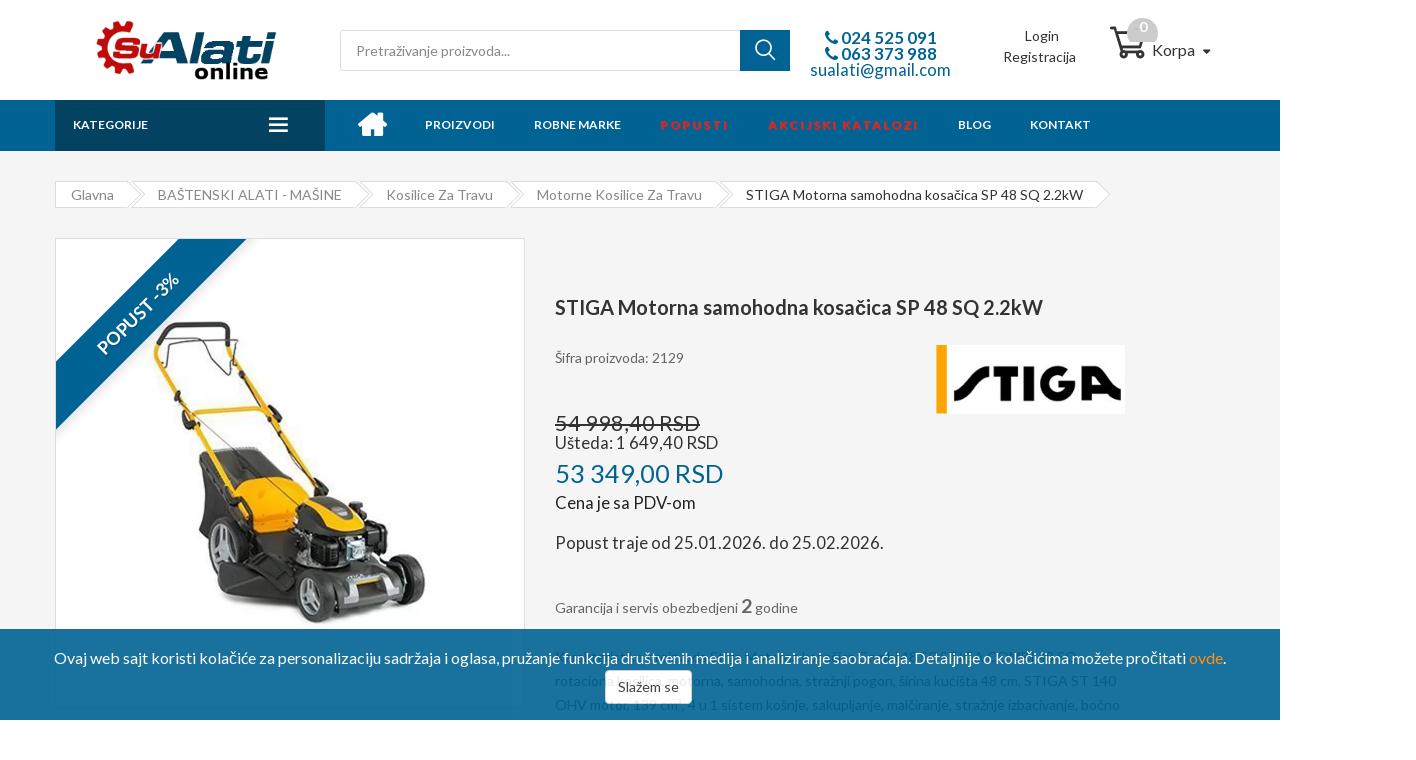

--- FILE ---
content_type: text/html; charset=UTF-8
request_url: https://www.sualati.com/stiga-motorna-kosacica-sp-48-sq-2-2kw/proizvod/21556
body_size: 44667
content:
<!DOCTYPE html>
<html lang='en' xmlns='http://www.w3.org/1999/xhtml'>

<head>
    <meta charset='UTF-8'>
    <meta name='viewport' content='width=device-width, initial-scale=1'>
    <title>            STIGA Motorna samohodna kosačica SP 48 SQ  2.2kW
    </title>
    <link rel='stylesheet' href="https://www.sualati.com/css/bootstrap.min.css">
    <link rel='stylesheet' href="https://www.sualati.com/css/owl.carousel.min.css">
    <link rel='stylesheet' href="https://www.sualati.com/css/animated.css">
    <link rel='stylesheet' href="https://www.sualati.com/css/font-awesome.css">
    <link rel='stylesheet' href="https://www.sualati.com/css/ui.css">
    <link rel='stylesheet' href="https://www.sualati.com/css/jquery.mmenu.all.css">
    <link rel='stylesheet' href="https://www.sualati.com/css/flaticon.css">

                <meta name="description"
              content="STIGA Motorna samohodna kosačica SP 48 SQ  2.2kW - Vrhunski izbor profesionalnih alata i mašina - Najniže cene, Isporuka po Srbiji - SuAlati">
    
            <meta name="keywords"
              content="subotica alati cene prodaja alata, profesionalni alati, akumlatorski alati, srbija alati i masine">
    
            <meta name="title" content="STIGA Motorna samohodna kosačica SP 48 SQ  2.2kW">
    

        <link rel="stylesheet" href="https://www.sualati.com/js/fancybox/source/jquery.fancybox.css">

    <link rel='stylesheet' href="https://www.sualati.com/css/style.css">
    <link
        href="https://fonts.googleapis.com/css?family=Lato:100,100i,300,300i,400,400i,700,700i,900,900i;Open+Sans:300,300i,400,400i,600,600i,700,700i,800,800i"
        rel="stylesheet">

    <!-- Global site tag (gtag.js) - Google Analytics -->
    <script async src="https://www.googletagmanager.com/gtag/js?id=UA-153248725-2"></script>
    <script>
        window.dataLayer = window.dataLayer || [];

        function gtag() {
            dataLayer.push(arguments);
        }
        gtag('js', new Date());

        gtag('config', 'UA-153248725-2');
    </script>
    <style>
        .autocomplete-suggestions {
            border: 1px solid #999;
            background: #FFF;
            overflow: auto;
        }

        .autocomplete-suggestion {
            padding: 2px 5px;
            white-space: nowrap;
            overflow: hidden;
        }

        .autocomplete-selected {
            background: #F0F0F0;
        }

        .autocomplete-suggestions strong {
            font-weight: normal;
            color: #3399FF;
        }

        .autocomplete-group {
            padding: 2px 5px;
        }

        .autocomplete-group strong {
            display: block;
            border-bottom: 1px solid #000;
        }

        .autocomplete-suggestion {
            cursor: pointer;
        }


        .menu-footer,
        .footer-top-logo,
        .footer-top-title,
        .footer-infomation {
            margin-left: 16px;
            margin-right: 16px;
        }

        /* Style the form - display items horizontally */
        .form-inline {
            display: flex;
            flex-direction: row;
            flex-wrap: wrap;
            width: 100%;
        }

        .nl_input {
            display: flex;
            flex-direction: column;
            flex-basis: 100%;
            flex: 10;
        }

        .nl_button {
            display: flex;
            flex-direction: column;
            flex-basis: 100%;
            flex: 2;
        }

        /* Style the input fields */
        .form-inline input {
            vertical-align: middle;
            margin: 5px 10px 5px 0;
            padding: 10px;
            background-color: #fff;
            border: 1px solid #ddd;
        }

        /* Style the submit button */
        .form-inline button {
            padding: 10px 20px;
            background-color: #034261;
            border: 1px solid #ddd;
            color: white;
        }

        .form-inline button:hover {
            background-color: #006393;
        }



        /* Add responsiveness - display the form controls vertically instead of horizontally on screens that are less than 800px wide */
        @media (max-width: 800px) {
            .form-inline input {
                margin: 10px 0;
            }

            .form-inline {
                flex-direction: column;
                align-items: stretch;
            }
        }

    </style>
        <style>
        @media (min-width: 1025px) {
            .only-mobile {
                display: none;
            }
        }

        @media (max-width: 1024px) {
            .only-pc {
                display: none;
            }
        }

    </style>
    <meta name="csrf-token" content="dkzBQS9EGFpepXjObwkSRtVGen0RU52Ddt2olxsM">
</head>

<body class="body-color-blue
    categories-page product-detail
" data-main-color="#0b2076">
    <header class="header header-style6">
        <div class="header-bottom">
            <div class="container">
                <div class="header-bottom-left">
                    <span class="logo">
                        <a href="https://www.sualati.com">
                            <img alt="logo" src="https://www.sualati.com/images/logo/logo_header_online_2.png"
                                style="height: 60px; margin-left: 40px; margin-right: 40px;">
                        </a>
                    </span>
                    <div class="header-search" style="text-align: center;">
                        <form id="search_form" action="https://www.sualati.com/products" class="form form-search-header">
                            <input type="text" id="searchbox" name="search" placeholder="Pretraživanje proizvoda..."
                                value="" >
                            <button class="             button-search" id="search_button"><i
                                class="flaticon-search"></i></button>
                        </form>
                    </div>
                    <div class="header-search header-contact">
                        <i class="fa fa-phone"></i><a style="font-weight: bold;" href="tel:024525091"> 024 525
                            091</a><br>
                        <i class="fa fa-phone"></i><a style="font-weight: bold;" href="tel:063373988"> 063 373
                            988</a><br>
                        <a href="mailto:sualati@gmail.com">sualati@gmail.com</a>
                    </div>
                </div>
                <div class="header-bottom-right">
                    <div class="header-bottom-right-content my-supermarket">
                        <div class="supermarket" style="text-align: center;">
                                                            <p class="register-or-login">
                                    <a href="https://www.sualati.com/login" class="register"
                                        style="line-height: 1.5em;">Login<br>Registracija</a>
                                </p>
                                                    </div>
                    </div>
                    <div class="header-bottom-right-content cart-menu-relative">
                        <div class="cart-menu">
                            <a href="https://www.sualati.com/cart" class="link-top">
                                <i class="flaticon-commerce"></i>
                                <span class="text-bold">Korpa</span>
                                <i class="fa fa-caret-down" aria-hidden="true"></i>
                                <p class="cart-amount">0</p>
                            </a>
                        </div>
                        <div class="cart-hover">

                            <div class="cart-hover-title">Proizvodi <span>Cena</span></div>
                                                            <div style="padding: 10px;">Korpa je prazna</div>
                                                        <div class="button-cart-hover">
                                                            </div>
                        </div>
                    </div>
                </div>
            </div>
        </div>
        <div class="menu-primary">
            <div class="container">
                <a href="#categories-menu" class="menu-button categories-menu-button only-mobile">
                    Kategorije<span class="flaticon-bars"></span>
                </a>
                <nav class="menu-item has-mega-menu only-mobile">
                    <ul class="menu">
                        <li class="menu-item" id="menu-main-block">
                            <div class="category-drop-list">
                                <div class="category-drop-list-inner" id="categories-menu">
                                    <ul class="sub-menu sub-menu-open">
                                                                                    <li class="menu-item">
                                                <a class="mega-main-menu-item"
                                                    href="https://www.sualati.com/Agregati/kategorija/1"><img
                                                        style="width: 24px; margin: 2px 8px;"
                                                        src="https://www.sualati.com/files/icons/01-01.svg">AGREGATI</a>
                                                                                                    <ul>
                                                                                                                    <li><a
                                                                    href="https://www.sualati.com/traktorski-agregati/kategorija/1844">Traktorski agregati</a>
                                                                                                                            </li>
                                                                                                                    <li><a
                                                                    href="https://www.sualati.com/baterijski-generatori/kategorija/1850">Baterijski generatori</a>
                                                                                                                            </li>
                                                                                                                    <li><a
                                                                    href="https://www.sualati.com/besumni-agregati/kategorija/1876">Bešumni agregati 1kW-35kW</a>
                                                                                                                            </li>
                                                                                                                    <li><a
                                                                    href="https://www.sualati.com/Agregati-do-3-kw/kategorija/653">Agregati do 3 kW</a>
                                                                                                                            </li>
                                                                                                                    <li><a
                                                                    href="https://www.sualati.com/Agregati-3---6-kw/kategorija/654">Agregati 3 - 6 kW</a>
                                                                                                                            </li>
                                                                                                                    <li><a
                                                                    href="https://www.sualati.com/Agregati-6---14-kw/kategorija/655">Agregati 6 - 18 kW</a>
                                                                                                                            </li>
                                                                                                            </ul>
                                                                                            </li>
                                                                                    <li class="menu-item">
                                                <a class="mega-main-menu-item"
                                                    href="https://www.sualati.com/Akumulatorski-alati/kategorija/358"><img
                                                        style="width: 24px; margin: 2px 8px;"
                                                        src="https://www.sualati.com/files/icons/11-01.svg">AKUMULATORSKI ALATI</a>
                                                                                                    <ul>
                                                                                                                    <li><a
                                                                    href="https://www.sualati.com/akumulatorske-racne/kategorija/1893">Akumulatorske račne</a>
                                                                                                                            </li>
                                                                                                                    <li><a
                                                                    href="https://www.sualati.com/aku-pistolji-za-pop-nitne/kategorija/1788">Aku. pištolji za pop nitne</a>
                                                                                                                            </li>
                                                                                                                    <li><a
                                                                    href="https://www.sualati.com/akumulatorske-slajferice-ekscentar-brusilice/kategorija/1862">Akumulatorske šlajferice - ekscentar brusilice</a>
                                                                                                                            </li>
                                                                                                                    <li><a
                                                                    href="https://www.sualati.com/aku-alati-za-vezivanje-armature/kategorija/1883">Aku alati za vezivanje armature</a>
                                                                                                                            </li>
                                                                                                                    <li><a
                                                                    href="https://www.sualati.com/Aku-busilice-odvijaci/kategorija/359">Aku. bušilice-odvijači</a>
                                                                                                                                    <ul class="menu">
                                                                                                                                                    <li class="menu-item"><a
                                                                                    href="https://www.sualati.com/40v-aku-busilice-odvijaci/kategorija/1793">40V Aku bušilice-odvijači</a>
                                                                            </li>
                                                                                                                                                    <li class="menu-item"><a
                                                                                    href="https://www.sualati.com/36v--aku-busilice-odvijaci/kategorija/428">3,6V  Aku bušilice-odvijači</a>
                                                                            </li>
                                                                                                                                                    <li class="menu-item"><a
                                                                                    href="https://www.sualati.com/72v-aku-busilice-odvijaci/kategorija/429">7,2V Aku bušilice-odvijači</a>
                                                                            </li>
                                                                                                                                                    <li class="menu-item"><a
                                                                                    href="https://www.sualati.com/108v-aku-busilice-odvijaci/kategorija/430">10,8V Aku bušilice-odvijači</a>
                                                                            </li>
                                                                                                                                                    <li class="menu-item"><a
                                                                                    href="https://www.sualati.com/12v-aku-busilice-odvijaci/kategorija/435">12V Aku bušilice-odvijači</a>
                                                                            </li>
                                                                                                                                                    <li class="menu-item"><a
                                                                                    href="https://www.sualati.com/144v-aku-busilice-odvijaci/kategorija/431">14,4V Aku bušilice-odvijači</a>
                                                                            </li>
                                                                                                                                                    <li class="menu-item"><a
                                                                                    href="https://www.sualati.com/18v-aku-busilice-odvijaci/kategorija/432">18V Aku bušilice-odvijači</a>
                                                                            </li>
                                                                                                                                                    <li class="menu-item"><a
                                                                                    href="https://www.sualati.com/24v-aku-busilice-odvijaci/kategorija/433">24V Aku bušilice-odvijači</a>
                                                                            </li>
                                                                                                                                                    <li class="menu-item"><a
                                                                                    href="https://www.sualati.com/36v-aku-busilice-odvijaci/kategorija/434">36V Aku bušilice-odvijači</a>
                                                                            </li>
                                                                                                                                                    <li class="menu-item"><a
                                                                                    href="https://www.sualati.com/16v-aku-busilice-odvijaci/kategorija/983">16V Aku bušilice-odvijači</a>
                                                                            </li>
                                                                                                                                                    <li class="menu-item"><a
                                                                                    href="https://www.sualati.com/20v-aku-busilice-odvijaci/kategorija/1045">20V Aku bušilice-odvijači</a>
                                                                            </li>
                                                                                                                                            </ul>
                                                                                                                            </li>
                                                                                                                    <li><a
                                                                    href="https://www.sualati.com/Aku-alati-bez-baterije/kategorija/504">Aku alati bez baterije</a>
                                                                                                                                    <ul class="menu">
                                                                                                                                                    <li class="menu-item"><a
                                                                                    href="https://www.sualati.com/Aku-busilice---odvijaci-bez-baterije---solo/kategorija/1002">Aku bušilice - odvijači bez baterije - solo</a>
                                                                            </li>
                                                                                                                                                    <li class="menu-item"><a
                                                                                    href="https://www.sualati.com/Aku-cekic-busilice-bez-baterije---solo/kategorija/1006">Aku čekić bušilice bez baterije - solo</a>
                                                                            </li>
                                                                                                                                                    <li class="menu-item"><a
                                                                                    href="https://www.sualati.com/Aku-testere-bez-baterije---solo/kategorija/1004">Aku testere bez baterije - solo</a>
                                                                            </li>
                                                                                                                                                    <li class="menu-item"><a
                                                                                    href="https://www.sualati.com/Aku-udarni-odvijaci-bez-baterije---solo/kategorija/1003">Aku udarni odvrtači bez baterije - solo</a>
                                                                            </li>
                                                                                                                                                    <li class="menu-item"><a
                                                                                    href="https://www.sualati.com/Aku-ugaone-brusilice-bez-baterije---solo/kategorija/1005">Aku ugaone brusilice bez baterije - solo</a>
                                                                            </li>
                                                                                                                                                    <li class="menu-item"><a
                                                                                    href="https://www.sualati.com/Aku-usisivaci-bez-baterije---solo/kategorija/1001">Aku usisivači bez baterije - solo</a>
                                                                            </li>
                                                                                                                                                    <li class="menu-item"><a
                                                                                    href="https://www.sualati.com/Aku-lampe-bez-baterije---solo/kategorija/1000">Aku lampe bez baterije - solo</a>
                                                                            </li>
                                                                                                                                                    <li class="menu-item"><a
                                                                                    href="https://www.sualati.com/Aku-odvrtaci-za-gips-i-suvu-gradnju-bez-baterije---solo/kategorija/1018">Aku odvrtači za gips i suvu gradnju bez baterije - solo</a>
                                                                            </li>
                                                                                                                                                    <li class="menu-item"><a
                                                                                    href="https://www.sualati.com/Ostali-aku-alati-bez-baterije---solo/kategorija/1008">Ostali aku alati bez baterije - solo</a>
                                                                            </li>
                                                                                                                                            </ul>
                                                                                                                            </li>
                                                                                                                    <li><a
                                                                    href="https://www.sualati.com/Aku-cekic-busilice/kategorija/361">Aku. čekić bušilice</a>
                                                                                                                            </li>
                                                                                                                    <li><a
                                                                    href="https://www.sualati.com/Aku-odvrtaci-za-gips-i-suvu-gradnju/kategorija/363">Aku. odvrtači za gips i suvu gradnju</a>
                                                                                                                            </li>
                                                                                                                    <li><a
                                                                    href="https://www.sualati.com/Aku-udarni-odvrtaci/kategorija/362">Aku. udarni odvrtači</a>
                                                                                                                                    <ul class="menu">
                                                                                                                                                    <li class="menu-item"><a
                                                                                    href="https://www.sualati.com/108v-aku-udarni-odvrtaci/kategorija/439">10,8V Aku udarni odvrtači</a>
                                                                            </li>
                                                                                                                                                    <li class="menu-item"><a
                                                                                    href="https://www.sualati.com/12v-aku-udarni-odvrtaci/kategorija/440">12V Aku udarni odvrtači</a>
                                                                            </li>
                                                                                                                                                    <li class="menu-item"><a
                                                                                    href="https://www.sualati.com/144v-aku-udarni-odvrtaci/kategorija/441">14,4V Aku udarni odvrtači</a>
                                                                            </li>
                                                                                                                                                    <li class="menu-item"><a
                                                                                    href="https://www.sualati.com/18v-aku-udarni-odvrtaci/kategorija/442">18V Aku udarni odvrtači</a>
                                                                            </li>
                                                                                                                                                    <li class="menu-item"><a
                                                                                    href="https://www.sualati.com/36v-aku-udarni-odvrtaci/kategorija/986">36V aku udarni odvrtači</a>
                                                                            </li>
                                                                                                                                                    <li class="menu-item"><a
                                                                                    href="https://www.sualati.com/20v-aku-udarni-odvrtaci/kategorija/1048">20V Aku udarni odvrtači</a>
                                                                            </li>
                                                                                                                                            </ul>
                                                                                                                            </li>
                                                                                                                    <li><a
                                                                    href="https://www.sualati.com/Akumulatorske-lampe/kategorija/997">Akumulatorske lampe</a>
                                                                                                                            </li>
                                                                                                                    <li><a
                                                                    href="https://www.sualati.com/Aku-ugaone-brusilice/kategorija/426">Aku. ugaone brusilice</a>
                                                                                                                            </li>
                                                                                                                    <li><a
                                                                    href="https://www.sualati.com/Aku-ugaone-busilice/kategorija/407">Aku. ugaone bušilice</a>
                                                                                                                            </li>
                                                                                                                    <li><a
                                                                    href="https://www.sualati.com/Aku-makaze-grickalice-za-lim/kategorija/652">Aku. makaze, grickalice za lim</a>
                                                                                                                            </li>
                                                                                                                    <li><a
                                                                    href="https://www.sualati.com/Aku-testere/kategorija/365">Aku. testere (kružne, tračne, univerzalne)</a>
                                                                                                                            </li>
                                                                                                                    <li><a
                                                                    href="https://www.sualati.com/Aku-ubodne-testere/kategorija/77">Aku. ubodne testere</a>
                                                                                                                            </li>
                                                                                                                    <li><a
                                                                    href="https://www.sualati.com/Aku-setovi-alata/kategorija/618">Aku. setovi alata</a>
                                                                                                                            </li>
                                                                                                                    <li><a
                                                                    href="https://www.sualati.com/Ostali-akumulatorski-alati/kategorija/366">Ostali akumulatorski alati</a>
                                                                                                                            </li>
                                                                                                                    <li><a
                                                                    href="https://www.sualati.com/Aku-polirke/kategorija/1014">Aku Polirke</a>
                                                                                                                            </li>
                                                                                                                    <li><a
                                                                    href="https://www.sualati.com/Baterije/kategorija/469">Baterije, punjači, setovi</a>
                                                                                                                            </li>
                                                                                                                    <li><a
                                                                    href="https://www.sualati.com/Aku-glodalice/kategorija/784">Aku. glodalice</a>
                                                                                                                            </li>
                                                                                                                    <li><a
                                                                    href="https://www.sualati.com/Aku-heftalice/kategorija/69">Aku. heftalice</a>
                                                                                                                            </li>
                                                                                                                    <li><a
                                                                    href="https://www.sualati.com/gasni-alati-za-zakucavanje-eksera-u-drvo-beton/kategorija/1779">Akumulatorski/Gasni alati za zakucavanje eksera u drvo, beton</a>
                                                                                                                            </li>
                                                                                                                    <li><a
                                                                    href="https://www.sualati.com/Akumulatorski-usisivaci/kategorija/403">Akumulatorski usisivači</a>
                                                                                                                            </li>
                                                                                                            </ul>
                                                                                            </li>
                                                                                    <li class="menu-item">
                                                <a class="mega-main-menu-item"
                                                    href="https://www.sualati.com/Alati-za-obradu-cevi/kategorija/367"><img
                                                        style="width: 24px; margin: 2px 8px;"
                                                        src="https://www.sualati.com/files/icons/12-01.svg">ALATI ZA OBRADU CEVI</a>
                                                                                                    <ul>
                                                                                                                    <li><a
                                                                    href="https://www.sualati.com/presovanje-krimpovanje/kategorija/1863">Presovanje-krimpovanje</a>
                                                                                                                            </li>
                                                                                                                    <li><a
                                                                    href="https://www.sualati.com/Ispiranje-ciscenje/kategorija/374">Ispiranje - čišćenje</a>
                                                                                                                            </li>
                                                                                                                    <li><a
                                                                    href="https://www.sualati.com/Alat-za-savijanje-cevi/kategorija/369">Alat za savijanje cevi</a>
                                                                                                                            </li>
                                                                                                                    <li><a
                                                                    href="https://www.sualati.com/Alat-za-secenje-cevi/kategorija/368">Alat za sečenje cevi</a>
                                                                                                                                    <ul class="menu">
                                                                                                                                                    <li class="menu-item"><a
                                                                                    href="https://www.sualati.com/Sekaci-celicnih-aluminijumskih-i-bakarnih-cevi/kategorija/922">Sekači čeličnih, aluminijumskih i bakarnih cevi</a>
                                                                            </li>
                                                                                                                                                    <li class="menu-item"><a
                                                                                    href="https://www.sualati.com/Sekaci-plasticnih-pvc-cevi/kategorija/921">Sekači plastičnih (PVC) cevi</a>
                                                                            </li>
                                                                                                                                            </ul>
                                                                                                                            </li>
                                                                                                                    <li><a
                                                                    href="https://www.sualati.com/Ispitivanje-detekcija/kategorija/371">Ispitivanje - detekcija</a>
                                                                                                                            </li>
                                                                                                                    <li><a
                                                                    href="https://www.sualati.com/Nareznice-za-cevi/kategorija/503">Nareznice za cevi</a>
                                                                                                                                    <ul class="menu">
                                                                                                                                                    <li class="menu-item"><a
                                                                                    href="https://www.sualati.com/elektricne-nareznice-za-cevi/kategorija/1881">Električne nareznice za cevi</a>
                                                                            </li>
                                                                                                                                                    <li class="menu-item"><a
                                                                                    href="https://www.sualati.com/rucne-nareznice-za-cevi/kategorija/1882">Ručne nareznice za cevi</a>
                                                                            </li>
                                                                                                                                            </ul>
                                                                                                                            </li>
                                                                                                                    <li><a
                                                                    href="https://www.sualati.com/Zaledivanje/kategorija/372">Zamrzavanje cevi</a>
                                                                                                                            </li>
                                                                                                                    <li><a
                                                                    href="https://www.sualati.com/Zavarivanje-plasticnih-cevi/kategorija/375">Zavarivanje plastičnih cevi - pegle za pvc cevi</a>
                                                                                                                            </li>
                                                                                                                    <li><a
                                                                    href="https://www.sualati.com/Brusenje---obaranje-ivica/kategorija/669">Brušenje - obaranje ivica</a>
                                                                                                                            </li>
                                                                                                                    <li><a
                                                                    href="https://www.sualati.com/Ostali-alati-i-pribor-za-obradu-cevi/kategorija/377">Ostali alati i pribor za obradu cevi</a>
                                                                                                                            </li>
                                                                                                                    <li><a
                                                                    href="https://www.sualati.com/Povezivanje/kategorija/370">Povezivanje</a>
                                                                                                                            </li>
                                                                                                                    <li><a
                                                                    href="https://www.sualati.com/Standardni-alati-za-obradu-cevi/kategorija/376">Standardni alati za obradu cevi</a>
                                                                                                                            </li>
                                                                                                            </ul>
                                                                                            </li>
                                                                                    <li class="menu-item">
                                                <a class="mega-main-menu-item"
                                                    href="https://www.sualati.com/Bastenski-alati/kategorija/106"><img
                                                        style="width: 24px; margin: 2px 8px;"
                                                        src="https://www.sualati.com/files/icons/03-01.svg">BAŠTENSKI ALATI - MAŠINE</a>
                                                                                                    <ul>
                                                                                                                    <li><a
                                                                    href="https://www.sualati.com/pribor-za-multifunkcionalne-trimere/kategorija/1899">Pribor za multifunkcionalne trimere</a>
                                                                                                                            </li>
                                                                                                                    <li><a
                                                                    href="https://www.sualati.com/masine-za-metenje/kategorija/1835">Mašine za metenje</a>
                                                                                                                            </li>
                                                                                                                    <li><a
                                                                    href="https://www.sualati.com/oprema-za-kultivatore-plug-tocak/kategorija/1821">Oprema za kultivatore (plug, točak...)</a>
                                                                                                                            </li>
                                                                                                                    <li><a
                                                                    href="https://www.sualati.com/aku-bastenski-alati-bez-baterije-solo/kategorija/1820">Aku baštenski alati bez baterije - solo</a>
                                                                                                                            </li>
                                                                                                                    <li><a
                                                                    href="https://www.sualati.com/muzilice/kategorija/1809">Muzilice</a>
                                                                                                                            </li>
                                                                                                                    <li><a
                                                                    href="https://www.sualati.com/elektricni-mlinovi-za-mlevenje/kategorija/1808">Električni mlinovi za mlevenje kukuruza, pšenice</a>
                                                                                                                            </li>
                                                                                                                    <li><a
                                                                    href="https://www.sualati.com/Bazeni-za-dvoriste/kategorija/1030">Bazeni za dvorište</a>
                                                                                                                            </li>
                                                                                                                    <li><a
                                                                    href="https://www.sualati.com/Makaze-za-zivu-ogradu-i-travu/kategorija/121">Makaze za živu ogradu i travu</a>
                                                                                                                                    <ul class="menu">
                                                                                                                                                    <li class="menu-item"><a
                                                                                    href="https://www.sualati.com/Aku-makaze-za-zivu-ogradu-i-travu/kategorija/548">Aku. makaze za živu ogradu i travu</a>
                                                                            </li>
                                                                                                                                                    <li class="menu-item"><a
                                                                                    href="https://www.sualati.com/Elektricne-makaze-za-zivu-ogradu/kategorija/126">Električne makaze za živu ogradu</a>
                                                                            </li>
                                                                                                                                                    <li class="menu-item"><a
                                                                                    href="https://www.sualati.com/Makaze-za-zivu-ogradu---benzinske/kategorija/491">Makaze za živu ogradu - benzinske</a>
                                                                            </li>
                                                                                                                                            </ul>
                                                                                                                            </li>
                                                                                                                    <li><a
                                                                    href="https://www.sualati.com/Kosilice-za-travu/kategorija/946">Kosilice za travu</a>
                                                                                                                                    <ul class="menu">
                                                                                                                                                    <li class="menu-item"><a
                                                                                    href="https://www.sualati.com/ceone-kosilice/kategorija/1810">Čeone kosilice za travu</a>
                                                                            </li>
                                                                                                                                                    <li class="menu-item"><a
                                                                                    href="https://www.sualati.com/Motorne-kosilice-za-travu/kategorija/115">Motorne kosilice za travu</a>
                                                                            </li>
                                                                                                                                                    <li class="menu-item"><a
                                                                                    href="https://www.sualati.com/Aku-kosilice/kategorija/457">Aku. kosilice</a>
                                                                            </li>
                                                                                                                                                    <li class="menu-item"><a
                                                                                    href="https://www.sualati.com/Elektricne-kosilice/kategorija/118">Električne kosilice</a>
                                                                            </li>
                                                                                                                                                    <li class="menu-item"><a
                                                                                    href="https://www.sualati.com/Traktor-kosacice/kategorija/931">Traktorske kosačice</a>
                                                                            </li>
                                                                                                                                                    <li class="menu-item"><a
                                                                                    href="https://www.sualati.com/Rucne-kosilice-za-travu/kategorija/929">Ručne kosilice za travu</a>
                                                                            </li>
                                                                                                                                            </ul>
                                                                                                                            </li>
                                                                                                                    <li><a
                                                                    href="https://www.sualati.com/Peraci-pod-pritiskom/kategorija/128">Perači pod pritiskom</a>
                                                                                                                            </li>
                                                                                                                    <li><a
                                                                    href="https://www.sualati.com/Trimeri-kose-za-travu/kategorija/947">Trimeri-kose za travu</a>
                                                                                                                                    <ul class="menu">
                                                                                                                                                    <li class="menu-item"><a
                                                                                    href="https://www.sualati.com/Aku-trimeri/kategorija/607">Aku. trimeri</a>
                                                                            </li>
                                                                                                                                                    <li class="menu-item"><a
                                                                                    href="https://www.sualati.com/Benzinski-motorni-trimeri-i-kose-za-travu/kategorija/116">Benzinski motorni trimeri i kose za travu</a>
                                                                            </li>
                                                                                                                                                    <li class="menu-item"><a
                                                                                    href="https://www.sualati.com/Elektricni-trimeri-za-travu/kategorija/119">Električni trimeri za travu</a>
                                                                            </li>
                                                                                                                                            </ul>
                                                                                                                            </li>
                                                                                                                    <li><a
                                                                    href="https://www.sualati.com/Pumpe-za-vodu/kategorija/130">Pumpe za vodu</a>
                                                                                                                                    <ul class="menu">
                                                                                                                                                    <li class="menu-item"><a
                                                                                    href="https://www.sualati.com/Bastenske-pumpe/kategorija/131"> Baštenske pumpe</a>
                                                                            </li>
                                                                                                                                                    <li class="menu-item"><a
                                                                                    href="https://www.sualati.com/Motorne-pumpe-za-vodu/kategorija/132">Motorne pumpe za vodu</a>
                                                                            </li>
                                                                                                                                                    <li class="menu-item"><a
                                                                                    href="https://www.sualati.com/Hidrofori/kategorija/133">Hidrofori - hidropak</a>
                                                                            </li>
                                                                                                                                                    <li class="menu-item"><a
                                                                                    href="https://www.sualati.com/Potapajuce-pumpe-za-prljavu-vodu/kategorija/134">Potapajuće pumpe za vodu</a>
                                                                            </li>
                                                                                                                                                    <li class="menu-item"><a
                                                                                    href="https://www.sualati.com/Pribor-ulje-creva-itd-za-pumpu-za-vodu/kategorija/651">Pribor (ulje, creva itd.) za pumpu za vodu</a>
                                                                            </li>
                                                                                                                                                    <li class="menu-item"><a
                                                                                    href="https://www.sualati.com/Dubinske-pumpe/kategorija/974">Dubinske pumpe</a>
                                                                            </li>
                                                                                                                                            </ul>
                                                                                                                            </li>
                                                                                                                    <li><a
                                                                    href="https://www.sualati.com/Bastenski-namestaj/kategorija/1021">Baštenski nameštaj</a>
                                                                                                                                    <ul class="menu">
                                                                                                                                                    <li class="menu-item"><a
                                                                                    href="https://www.sualati.com/Bastenske-garniture/kategorija/603">Baštenske garniture</a>
                                                                            </li>
                                                                                                                                                    <li class="menu-item"><a
                                                                                    href="https://www.sualati.com/Fotelje/kategorija/599">Fotelje</a>
                                                                            </li>
                                                                                                                                                    <li class="menu-item"><a
                                                                                    href="https://www.sualati.com/Bastenske-klupe/kategorija/600">Baštenske Klupe</a>
                                                                            </li>
                                                                                                                                                    <li class="menu-item"><a
                                                                                    href="https://www.sualati.com/Lezaljke/kategorija/598">Ležaljke</a>
                                                                            </li>
                                                                                                                                                    <li class="menu-item"><a
                                                                                    href="https://www.sualati.com/Ljuljaske/kategorija/601">Ljuljaške</a>
                                                                            </li>
                                                                                                                                                    <li class="menu-item"><a
                                                                                    href="https://www.sualati.com/Bastenske-stolice/kategorija/602">Baštenske Stolice</a>
                                                                            </li>
                                                                                                                                                    <li class="menu-item"><a
                                                                                    href="https://www.sualati.com/Bastenski-stolovi/kategorija/608">Baštenski stolovi</a>
                                                                            </li>
                                                                                                                                            </ul>
                                                                                                                            </li>
                                                                                                                    <li><a
                                                                    href="https://www.sualati.com/Kultivatori/kategorija/425">Kultivatori</a>
                                                                                                                            </li>
                                                                                                                    <li><a
                                                                    href="https://www.sualati.com/Bastenska-oprema/kategorija/944">Baštenska oprema</a>
                                                                                                                                    <ul class="menu">
                                                                                                                                                    <li class="menu-item"><a
                                                                                    href="https://www.sualati.com/Bastenski-pribor/kategorija/139">Baštenski pribor</a>
                                                                            </li>
                                                                                                                                            </ul>
                                                                                                                            </li>
                                                                                                                    <li><a
                                                                    href="https://www.sualati.com/Bastenski-rucni-alati/kategorija/660">Baštenski ručni alati</a>
                                                                                                                                    <ul class="menu">
                                                                                                                                                    <li class="menu-item"><a
                                                                                    href="https://www.sualati.com/Makaze-za-lozu-i-grozde/kategorija/550">Makaze za lozu i grožđe</a>
                                                                            </li>
                                                                                                                                                    <li class="menu-item"><a
                                                                                    href="https://www.sualati.com/Makaze-za-orezivanje/kategorija/556">Makaze za orezivanje</a>
                                                                            </li>
                                                                                                                                                    <li class="menu-item"><a
                                                                                    href="https://www.sualati.com/Makaze-za-grane/kategorija/553">Makaze za grane</a>
                                                                            </li>
                                                                                                                                                    <li class="menu-item"><a
                                                                                    href="https://www.sualati.com/Vocarske-makaze/kategorija/555">Voćarske makaze</a>
                                                                            </li>
                                                                                                                                            </ul>
                                                                                                                            </li>
                                                                                                                    <li><a
                                                                    href="https://www.sualati.com/Busilice-za-zemlju/kategorija/107">Bušilice-burgije za zemlju</a>
                                                                                                                            </li>
                                                                                                                    <li><a
                                                                    href="https://www.sualati.com/Cepaci-za-drva/kategorija/1032">Cepači za drva</a>
                                                                                                                            </li>
                                                                                                                    <li><a
                                                                    href="https://www.sualati.com/Cistaci-snega/kategorija/980">Čistači snega</a>
                                                                                                                            </li>
                                                                                                                    <li><a
                                                                    href="https://www.sualati.com/Drobilice-i-seckalice-za-grane/kategorija/109">Drobilice i seckalice za grane</a>
                                                                                                                            </li>
                                                                                                                    <li><a
                                                                    href="https://www.sualati.com/Duvaci-i-usisivaci-lisca/kategorija/111">Duvači i usisivači lišća</a>
                                                                                                                                    <ul class="menu">
                                                                                                                                                    <li class="menu-item"><a
                                                                                    href="https://www.sualati.com/Aku-duvaci-i-usisivaci-lisca/kategorija/783">Aku. duvači i usisivači lišća</a>
                                                                            </li>
                                                                                                                                                    <li class="menu-item"><a
                                                                                    href="https://www.sualati.com/Benzinski-duvaci-i-usisivaci-lisca/kategorija/781">Benzinski duvači i usisivači lišća</a>
                                                                            </li>
                                                                                                                                                    <li class="menu-item"><a
                                                                                    href="https://www.sualati.com/Elektricni-duvaci-i-usisivaci-lisca/kategorija/782">Električni duvači i usisivači lišća</a>
                                                                            </li>
                                                                                                                                            </ul>
                                                                                                                            </li>
                                                                                                                    <li><a
                                                                    href="https://www.sualati.com/Prskalice/kategorija/419">Prskalice</a>
                                                                                                                                    <ul class="menu">
                                                                                                                                                    <li class="menu-item"><a
                                                                                    href="https://www.sualati.com/Aku-ledne-prskalice/kategorija/596">Aku. leđne prskalice</a>
                                                                            </li>
                                                                                                                                                    <li class="menu-item"><a
                                                                                    href="https://www.sualati.com/Rucne-prskalice/kategorija/1022">Ručne prskalice</a>
                                                                            </li>
                                                                                                                                                    <li class="menu-item"><a
                                                                                    href="https://www.sualati.com/Prskalice-ledne---benzinske/kategorija/487">Prskalice leđne - benzinske</a>
                                                                            </li>
                                                                                                                                            </ul>
                                                                                                                            </li>
                                                                                                                    <li><a
                                                                    href="https://www.sualati.com/Multifunkcionalni-trimeri/kategorija/917">Multifunkcionalni trimeri</a>
                                                                                                                            </li>
                                                                                                                    <li><a
                                                                    href="https://www.sualati.com/Prozracivaci-osvezivaci-travnjaka/kategorija/129">Prozračivači-osveživači travnjaka</a>
                                                                                                                            </li>
                                                                                                                    <li><a
                                                                    href="https://www.sualati.com/Sekire/kategorija/1043">Sekire</a>
                                                                                                                            </li>
                                                                                                                    <li><a
                                                                    href="https://www.sualati.com/Lancane-testere/kategorija/1082">Lančane testere</a>
                                                                                                                                    <ul class="menu">
                                                                                                                                                    <li class="menu-item"><a
                                                                                    href="https://www.sualati.com/Akumulatorske-lancane-testere/kategorija/626">Akumulatorske lančane testere</a>
                                                                            </li>
                                                                                                                                                    <li class="menu-item"><a
                                                                                    href="https://www.sualati.com/Motorne-lancane-testere/kategorija/624">Motorne lančane testere</a>
                                                                            </li>
                                                                                                                                                    <li class="menu-item"><a
                                                                                    href="https://www.sualati.com/Elektricne-lancane-testere/kategorija/92">Električne lančane testere</a>
                                                                            </li>
                                                                                                                                            </ul>
                                                                                                                            </li>
                                                                                                                    <li><a
                                                                    href="https://www.sualati.com/Skidac-mahovine/kategorija/930">Skidač mahovine</a>
                                                                                                                            </li>
                                                                                                                    <li><a
                                                                    href="https://www.sualati.com/Tresaci-za-voce/kategorija/1031">Tresači za voće</a>
                                                                                                                            </li>
                                                                                                                    <li><a
                                                                    href="https://www.sualati.com/Ulje-za-masine/kategorija/990">Ulje za mašine</a>
                                                                                                                            </li>
                                                                                                                    <li><a
                                                                    href="https://www.sualati.com/Kamping-i-garden/kategorija/597">KAMPING I GARDEN</a>
                                                                                                                            </li>
                                                                                                            </ul>
                                                                                            </li>
                                                                                    <li class="menu-item">
                                                <a class="mega-main-menu-item"
                                                    href="https://www.sualati.com/Elektricni-alati/kategorija/2"><img
                                                        style="width: 24px; margin: 2px 8px;"
                                                        src="https://www.sualati.com/files/icons/02-01.svg">ELEKTRIČNI ALATI</a>
                                                                                                    <ul>
                                                                                                                    <li><a
                                                                    href="https://www.sualati.com/elektricni-alati-za-pakovanje/kategorija/1859">Električne mašine za pakovanje</a>
                                                                                                                            </li>
                                                                                                                    <li><a
                                                                    href="https://www.sualati.com/kanterice/kategorija/1797">Kanterice</a>
                                                                                                                            </li>
                                                                                                                    <li><a
                                                                    href="https://www.sualati.com/alati-masine-za-obradu-metala/kategorija/1833">Alati, mašine za obradu metala</a>
                                                                                                                            </li>
                                                                                                                    <li><a
                                                                    href="https://www.sualati.com/otprasivac/kategorija/1832">Otprašivač</a>
                                                                                                                            </li>
                                                                                                                    <li><a
                                                                    href="https://www.sualati.com/masine-za-savijanje-lima/kategorija/1828">Mašine za savijanje lima</a>
                                                                                                                            </li>
                                                                                                                    <li><a
                                                                    href="https://www.sualati.com/elektricne-glodalice-za-metal/kategorija/1826">Električne glodalice za metal</a>
                                                                                                                            </li>
                                                                                                                    <li><a
                                                                    href="https://www.sualati.com/ovlazivaci-vazduha/kategorija/1825">Ovlaživači-odvlaživači vazduha</a>
                                                                                                                            </li>
                                                                                                                    <li><a
                                                                    href="https://www.sualati.com/set/kategorija/1813">Setovi električnih alata</a>
                                                                                                                            </li>
                                                                                                                    <li><a
                                                                    href="https://www.sualati.com/Rezaci-kanala-u-zidovima/kategorija/45">Rezači kanala u zidovima - šlicerice</a>
                                                                                                                            </li>
                                                                                                                    <li><a
                                                                    href="https://www.sualati.com/Abrihteri/kategorija/3">Diht-Abrihteri</a>
                                                                                                                            </li>
                                                                                                                    <li><a
                                                                    href="https://www.sualati.com/Brusilice/kategorija/17">Brusilice</a>
                                                                                                                                    <ul class="menu">
                                                                                                                                                    <li class="menu-item"><a
                                                                                    href="https://www.sualati.com/Elektricne-ugaone-brusilice---do-900-w/kategorija/18">Električne ugaone brusilice - do 900 W</a>
                                                                            </li>
                                                                                                                                                    <li class="menu-item"><a
                                                                                    href="https://www.sualati.com/Elektricne-ugaone-brusilice---od-900--do-1700w/kategorija/437">Električne ugaone brusilice - od 900  do 1900W</a>
                                                                            </li>
                                                                                                                                                    <li class="menu-item"><a
                                                                                    href="https://www.sualati.com/Elektricne-ugaone-brusilice---od-2000-do-2600w/kategorija/438">Električne ugaone brusilice - od 2000 do 2800W</a>
                                                                            </li>
                                                                                                                                                    <li class="menu-item"><a
                                                                                    href="https://www.sualati.com/Elektricne-brusilice-za-beton/kategorija/24">Električne brusilice za beton</a>
                                                                            </li>
                                                                                                                                                    <li class="menu-item"><a
                                                                                    href="https://www.sualati.com/Elektricne-brusilice---dvostrane-tocilo/kategorija/94">Električne brusilice - dvostrane (tocilo)</a>
                                                                            </li>
                                                                                                                                                    <li class="menu-item"><a
                                                                                    href="https://www.sualati.com/Elektricne-ceone-brusilice/kategorija/25">Električne čeone brusilice</a>
                                                                            </li>
                                                                                                                                                    <li class="menu-item"><a
                                                                                    href="https://www.sualati.com/Elektricne-delta-brusilice/kategorija/20">Električne delta brusilice</a>
                                                                            </li>
                                                                                                                                                    <li class="menu-item"><a
                                                                                    href="https://www.sualati.com/Elektricne-ekscentar-brusilice/kategorija/21">Električne ekscentar brusilice</a>
                                                                            </li>
                                                                                                                                                    <li class="menu-item"><a
                                                                                    href="https://www.sualati.com/Elektricne-tracne-brusilice/kategorija/22">Električne tračne brusilice</a>
                                                                            </li>
                                                                                                                                                    <li class="menu-item"><a
                                                                                    href="https://www.sualati.com/Elektricne-vibracione-brusilice/kategorija/23">Električne vibracione brusilice</a>
                                                                            </li>
                                                                                                                                                    <li class="menu-item"><a
                                                                                    href="https://www.sualati.com/Elektricne-brusilice---visenamenske/kategorija/910">Električne brusilice - višenamenske</a>
                                                                            </li>
                                                                                                                                                    <li class="menu-item"><a
                                                                                    href="https://www.sualati.com/Brusilice-za-zidove---polirke/kategorija/549">Brusilice za zidove - polirke</a>
                                                                            </li>
                                                                                                                                                    <li class="menu-item"><a
                                                                                    href="https://www.sualati.com/Satinir-brusilice/kategorija/757">Satinir brusilice</a>
                                                                            </li>
                                                                                                                                                    <li class="menu-item"><a
                                                                                    href="https://www.sualati.com/Stacionarne-brusilice/kategorija/755">Stacionarne brusilice</a>
                                                                            </li>
                                                                                                                                            </ul>
                                                                                                                            </li>
                                                                                                                    <li><a
                                                                    href="https://www.sualati.com/Busilice/kategorija/26">Bušilice</a>
                                                                                                                                    <ul class="menu">
                                                                                                                                                    <li class="menu-item"><a
                                                                                    href="https://www.sualati.com/Elektricne-vibracione-busilice/kategorija/31">Električne bušilice</a>
                                                                            </li>
                                                                                                                                                    <li class="menu-item"><a
                                                                                    href="https://www.sualati.com/Dijamantske-busilice-za-dijamantno-busenje/kategorija/29">Dijamantske bušilice</a>
                                                                            </li>
                                                                                                                                                    <li class="menu-item"><a
                                                                                    href="https://www.sualati.com/Elektricne-magnetne-busilice/kategorija/28">Električne magnetne bušilice</a>
                                                                            </li>
                                                                                                                                                    <li class="menu-item"><a
                                                                                    href="https://www.sualati.com/Elektricne-ugaone-busilice/kategorija/30">Električne ugaone bušilice</a>
                                                                            </li>
                                                                                                                                                    <li class="menu-item"><a
                                                                                    href="https://www.sualati.com/Stubne-busilice/kategorija/738">Stubne bušilice</a>
                                                                            </li>
                                                                                                                                            </ul>
                                                                                                                            </li>
                                                                                                                    <li><a
                                                                    href="https://www.sualati.com/Cekic-busilice----stemarice/kategorija/47">Čekić bušilice -  štemarice</a>
                                                                                                                                    <ul class="menu">
                                                                                                                                                    <li class="menu-item"><a
                                                                                    href="https://www.sualati.com/Hamer-busilice---stemarice-cekici---sds-max/kategorija/447">Hamer bušilice - štemarice, čekići - SDS MAX</a>
                                                                            </li>
                                                                                                                                                    <li class="menu-item"><a
                                                                                    href="https://www.sualati.com/Hameri-za-stemovanje----sds-max/kategorija/448">Hameri za štemovanje -  SDS MAX</a>
                                                                            </li>
                                                                                                                                                    <li class="menu-item"><a
                                                                                    href="https://www.sualati.com/Hamer-busilicecekici---sds-plus/kategorija/48">Hamer bušilice,čekići - SDS plus</a>
                                                                            </li>
                                                                                                                                                    <li class="menu-item"><a
                                                                                    href="https://www.sualati.com/Hameri-za-stemovanje----sds-plus/kategorija/49">Hameri za štemovanje -  SDS plus</a>
                                                                            </li>
                                                                                                                                                    <li class="menu-item"><a
                                                                                    href="https://www.sualati.com/Hameri-za-razbijanje/kategorija/449">Hameri za razbijanje</a>
                                                                            </li>
                                                                                                                                            </ul>
                                                                                                                            </li>
                                                                                                                    <li><a
                                                                    href="https://www.sualati.com/Elektricni-udarni-odvrtaci-zavrtaci/kategorija/427">Električni udarni odvrtači-zavrtači</a>
                                                                                                                            </li>
                                                                                                                    <li><a
                                                                    href="https://www.sualati.com/Polirke/kategorija/60">Polirke</a>
                                                                                                                                    <ul class="menu">
                                                                                                                                                    <li class="menu-item"><a
                                                                                    href="https://www.sualati.com/Pribor-za-poliranje/kategorija/1076">Pribor za poliranje</a>
                                                                            </li>
                                                                                                                                                    <li class="menu-item"><a
                                                                                    href="https://www.sualati.com/polirke-za-kamen/kategorija/1785">Polirke za kamen</a>
                                                                            </li>
                                                                                                                                                    <li class="menu-item"><a
                                                                                    href="https://www.sualati.com/Polirke-elektricne/kategorija/1011">Polirke električne</a>
                                                                            </li>
                                                                                                                                                    <li class="menu-item"><a
                                                                                    href="https://www.sualati.com/Polirke-pneumatske/kategorija/1012">Polirke pneumatske</a>
                                                                            </li>
                                                                                                                                            </ul>
                                                                                                                            </li>
                                                                                                                    <li><a
                                                                    href="https://www.sualati.com/Srafilice/kategorija/33">Šrafilice</a>
                                                                                                                            </li>
                                                                                                                    <li><a
                                                                    href="https://www.sualati.com/Testere-elektricne/kategorija/74">Testere električne</a>
                                                                                                                                    <ul class="menu">
                                                                                                                                                    <li class="menu-item"><a
                                                                                    href="https://www.sualati.com/elektricne-tracne-testere-bansek-za-drvo/kategorija/1845">Električne tračne testere - bansek za drvo</a>
                                                                            </li>
                                                                                                                                                    <li class="menu-item"><a
                                                                                    href="https://www.sualati.com/Secenje-metala---masine/kategorija/65">Kružne testere za sečenje metala - ger za metal</a>
                                                                            </li>
                                                                                                                                                    <li class="menu-item"><a
                                                                                    href="https://www.sualati.com/Elektricne-ubodne-testere/kategorija/88">Električne ubodne testere</a>
                                                                            </li>
                                                                                                                                                    <li class="menu-item"><a
                                                                                    href="https://www.sualati.com/Elektricne-kruzne-testere/kategorija/83">Električne kružne testere</a>
                                                                            </li>
                                                                                                                                                    <li class="menu-item"><a
                                                                                    href="https://www.sualati.com/Elektricne-stone-kruzne-testere/kategorija/85">Električne stone kružne testere - potezni ger za drvo</a>
                                                                            </li>
                                                                                                                                                    <li class="menu-item"><a
                                                                                    href="https://www.sualati.com/Elektricne-recipro-testere---lisicji-rep/kategorija/81">Električne recipro testere - lisičji rep</a>
                                                                            </li>
                                                                                                                                                    <li class="menu-item"><a
                                                                                    href="https://www.sualati.com/Elektricne-tracne-testere---bansek/kategorija/90">Električne tračne testere - bansek za metal</a>
                                                                            </li>
                                                                                                                                                    <li class="menu-item"><a
                                                                                    href="https://www.sualati.com/Elektricne-tandem-testere-aligator/kategorija/711">Električne tandem testere (aligator)</a>
                                                                            </li>
                                                                                                                                            </ul>
                                                                                                                            </li>
                                                                                                                    <li><a
                                                                    href="https://www.sualati.com/Grejaci/kategorija/754">Grejači</a>
                                                                                                                                    <ul class="menu">
                                                                                                                                                    <li class="menu-item"><a
                                                                                    href="https://www.sualati.com/Termostati-za-grejanje-digitalni-analogni/kategorija/1072">Termostati za grejanje (digitalni, analogni)</a>
                                                                            </li>
                                                                                                                                                    <li class="menu-item"><a
                                                                                    href="https://www.sualati.com/Elektricni-kaloriferi/kategorija/1056">Električni kaloriferi</a>
                                                                            </li>
                                                                                                                                                    <li class="menu-item"><a
                                                                                    href="https://www.sualati.com/Gasni-grejaci/kategorija/1057">Gasni grejači - plinski, dizelski topovi</a>
                                                                            </li>
                                                                                                                                                    <li class="menu-item"><a
                                                                                    href="https://www.sualati.com/Konvektorske-grejalice/kategorija/1062">Konvektorske grejalice</a>
                                                                            </li>
                                                                                                                                                    <li class="menu-item"><a
                                                                                    href="https://www.sualati.com/Ostale-grejalice/kategorija/1059">Ostale grejalice</a>
                                                                            </li>
                                                                                                                                                    <li class="menu-item"><a
                                                                                    href="https://www.sualati.com/Uljani-radijatori/kategorija/1055">Uljani radijatori</a>
                                                                            </li>
                                                                                                                                                    <li class="menu-item"><a
                                                                                    href="https://www.sualati.com/Zidne-grejalice/kategorija/1061">Zidne grejalice</a>
                                                                            </li>
                                                                                                                                            </ul>
                                                                                                                            </li>
                                                                                                                    <li><a
                                                                    href="https://www.sualati.com/Rashladni-ventilatori/kategorija/1029">Rashladni Ventilatori</a>
                                                                                                                            </li>
                                                                                                                    <li><a
                                                                    href="https://www.sualati.com/Rezaci-stiropora/kategorija/1065">Rezači stiropora</a>
                                                                                                                            </li>
                                                                                                                    <li><a
                                                                    href="https://www.sualati.com/Naponski-pretvaraci/kategorija/1037">Naponski pretvarači</a>
                                                                                                                            </li>
                                                                                                                    <li><a
                                                                    href="https://www.sualati.com/Elektricne-makaze-za-lim/kategorija/518">Električne makaze za lim</a>
                                                                                                                            </li>
                                                                                                                    <li><a
                                                                    href="https://www.sualati.com/Fen-za-vreli-vazduh/kategorija/39">Fen za vreli vazduh</a>
                                                                                                                                    <ul class="menu">
                                                                                                                                                    <li class="menu-item"><a
                                                                                    href="https://www.sualati.com/Hobi-fen-za-vreli-vazduh/kategorija/709">Hobi fen za vreli vazduh</a>
                                                                            </li>
                                                                                                                                                    <li class="menu-item"><a
                                                                                    href="https://www.sualati.com/Profi-fen-za-vreli-vazduh/kategorija/710">Profi fen za vreli vazduh</a>
                                                                            </li>
                                                                                                                                            </ul>
                                                                                                                            </li>
                                                                                                                    <li><a
                                                                    href="https://www.sualati.com/Elektricne-glodalice-za-drvo/kategorija/44">Električne glodalice za drvo</a>
                                                                                                                            </li>
                                                                                                                    <li><a
                                                                    href="https://www.sualati.com/Elektricne-heftalice/kategorija/71">Električne heftalice</a>
                                                                                                                            </li>
                                                                                                                    <li><a
                                                                    href="https://www.sualati.com/Kekserice/kategorija/50">Kekserice</a>
                                                                                                                            </li>
                                                                                                                    <li><a
                                                                    href="https://www.sualati.com/Lampe/kategorija/216">Lampe</a>
                                                                                                                                    <ul class="menu">
                                                                                                                                                    <li class="menu-item"><a
                                                                                    href="https://www.sualati.com/Stone-lampe/kategorija/1066">Stone lampe</a>
                                                                            </li>
                                                                                                                                            </ul>
                                                                                                                            </li>
                                                                                                                    <li><a
                                                                    href="https://www.sualati.com/Mesaci-za-farbu-i-lepak/kategorija/52">Mešači za farbu I lepak</a>
                                                                                                                            </li>
                                                                                                                    <li><a
                                                                    href="https://www.sualati.com/Mikro-alati/kategorija/640">Mikro alati</a>
                                                                                                                                    <ul class="menu">
                                                                                                                                                    <li class="menu-item"><a
                                                                                    href="https://www.sualati.com/Mikro-alati-za-poliranje/kategorija/641">Mikro alati za poliranje</a>
                                                                            </li>
                                                                                                                                                    <li class="menu-item"><a
                                                                                    href="https://www.sualati.com/Mikro-rucni-elektricni-alati-12v/kategorija/645">Mikro ručni električni alati 12V</a>
                                                                            </li>
                                                                                                                                                    <li class="menu-item"><a
                                                                                    href="https://www.sualati.com/Mikro-rucni-elektricni-alati-230v/kategorija/644">Mikro ručni električni alati 230V</a>
                                                                            </li>
                                                                                                                                                    <li class="menu-item"><a
                                                                                    href="https://www.sualati.com/Mikro-stoni-alat/kategorija/642">Mikro stoni alat</a>
                                                                            </li>
                                                                                                                                                    <li class="menu-item"><a
                                                                                    href="https://www.sualati.com/Mikro-strug-i-oprema/kategorija/643">Mikro strug i oprema</a>
                                                                            </li>
                                                                                                                                            </ul>
                                                                                                                            </li>
                                                                                                                    <li><a
                                                                    href="https://www.sualati.com/Elektricni-pistolj-za-farbanje/kategorija/588">Električni pištolji za farbanje</a>
                                                                                                                            </li>
                                                                                                                    <li><a
                                                                    href="https://www.sualati.com/Pistolj-za-lepljenje/kategorija/587">Pištolj za lepljenje</a>
                                                                                                                            </li>
                                                                                                                    <li><a
                                                                    href="https://www.sualati.com/Rende/kategorija/103">Rende</a>
                                                                                                                            </li>
                                                                                                                    <li><a
                                                                    href="https://www.sualati.com/Strugovi/kategorija/545">Strugovi</a>
                                                                                                                            </li>
                                                                                                                    <li><a
                                                                    href="https://www.sualati.com/Usisivaci/kategorija/100">Usisivači</a>
                                                                                                                                    <ul class="menu">
                                                                                                                                                    <li class="menu-item"><a
                                                                                    href="https://www.sualati.com/rucne-masine-za-metenje-i-usisavanje/kategorija/1819">Ručne mašine za metenje i usisavanje</a>
                                                                            </li>
                                                                                                                                                    <li class="menu-item"><a
                                                                                    href="https://www.sualati.com/Elektricni-usisivaci/kategorija/762">Električni usisivači</a>
                                                                            </li>
                                                                                                                                                    <li class="menu-item"><a
                                                                                    href="https://www.sualati.com/Usisivaci-za-auto/kategorija/764">Usisivači za auto</a>
                                                                            </li>
                                                                                                                                                    <li class="menu-item"><a
                                                                                    href="https://www.sualati.com/Usisivaci-za-pepeo/kategorija/763">Usisivači za pepeo</a>
                                                                            </li>
                                                                                                                                                    <li class="menu-item"><a
                                                                                    href="https://www.sualati.com/Pribor-za-usisivace/kategorija/933">Pribor za usisivače</a>
                                                                            </li>
                                                                                                                                            </ul>
                                                                                                                            </li>
                                                                                                                    <li><a
                                                                    href="https://www.sualati.com/Visenamenski-alati/kategorija/56">Višenamenski alati</a>
                                                                                                                            </li>
                                                                                                            </ul>
                                                                                            </li>
                                                                                    <li class="menu-item">
                                                <a class="mega-main-menu-item"
                                                    href="https://www.sualati.com/Garazno-servisna-oprema/kategorija/578"><img
                                                        style="width: 24px; margin: 2px 8px;"
                                                        src="https://www.sualati.com/files/icons/14-01.svg">GARAŽNO SERVISNA OPREMA</a>
                                                                                                    <ul>
                                                                                                                    <li><a
                                                                    href="https://www.sualati.com/Alati-i-masine-za-autoservise/kategorija/1073">Alati i mašine za autoservise</a>
                                                                                                                            </li>
                                                                                                                    <li><a
                                                                    href="https://www.sualati.com/Transportna-kolica/kategorija/1074">Transportna kolica</a>
                                                                                                                            </li>
                                                                                                                    <li><a
                                                                    href="https://www.sualati.com/lezaljke-za-automehanicare/kategorija/1807">Ležaljke za automehaničare</a>
                                                                                                                            </li>
                                                                                                                    <li><a
                                                                    href="https://www.sualati.com/rasprsivaci-i-penomati/kategorija/1815">Raspršivači i penomati</a>
                                                                                                                            </li>
                                                                                                                    <li><a
                                                                    href="https://www.sualati.com/dizalice/kategorija/1886">Dizalice za automobile</a>
                                                                                                                                    <ul class="menu">
                                                                                                                                                    <li class="menu-item"><a
                                                                                    href="https://www.sualati.com/automobilski-stalak/kategorija/1812">Automobilski stalak</a>
                                                                            </li>
                                                                                                                                                    <li class="menu-item"><a
                                                                                    href="https://www.sualati.com/Vazdusne-dizalice/kategorija/1071">Vazdušne dizalice</a>
                                                                            </li>
                                                                                                                                                    <li class="menu-item"><a
                                                                                    href="https://www.sualati.com/Hidraulicne-dizalice/kategorija/451">Hidraulične dizalice</a>
                                                                            </li>
                                                                                                                                                    <li class="menu-item"><a
                                                                                    href="https://www.sualati.com/Krokodil-dizalice/kategorija/454">Krokodil dizalice - hidraulične dizalice za auto</a>
                                                                            </li>
                                                                                                                                                    <li class="menu-item"><a
                                                                                    href="https://www.sualati.com/Dizalice-za-motore---hidraulicne/kategorija/695">Dizalice za motore - hidraulične</a>
                                                                            </li>
                                                                                                                                                    <li class="menu-item"><a
                                                                                    href="https://www.sualati.com/Dizalice-za-menjace/kategorija/761">Dizalice za menjače</a>
                                                                            </li>
                                                                                                                                                    <li class="menu-item"><a
                                                                                    href="https://www.sualati.com/Dizalice-dvostubne/kategorija/882">Dizalice dvostubne</a>
                                                                            </li>
                                                                                                                                            </ul>
                                                                                                                            </li>
                                                                                                                    <li><a
                                                                    href="https://www.sualati.com/masine-za-balansiranje/kategorija/1887">Mašine za balansiranje</a>
                                                                                                                            </li>
                                                                                                                    <li><a
                                                                    href="https://www.sualati.com/demonterke/kategorija/1888">Demonterke</a>
                                                                                                                            </li>
                                                                                                                    <li><a
                                                                    href="https://www.sualati.com/Punjaci-akumulatora/kategorija/420">Punjači-starteri akumulatora</a>
                                                                                                                            </li>
                                                                                                                    <li><a
                                                                    href="https://www.sualati.com/Hidraulicne-prese/kategorija/712">Hidraulične prese</a>
                                                                                                                            </li>
                                                                                                                    <li><a
                                                                    href="https://www.sualati.com/Kutije-kolica-koferi/kategorija/383">Kutije, kolica, koferi</a>
                                                                                                                                    <ul class="menu">
                                                                                                                                                    <li class="menu-item"><a
                                                                                    href="https://www.sualati.com/Klaseri/kategorija/614">Klaseri</a>
                                                                            </li>
                                                                                                                                                    <li class="menu-item"><a
                                                                                    href="https://www.sualati.com/Koferi---bez-alata/kategorija/613">Koferi - bez alata</a>
                                                                            </li>
                                                                                                                                                    <li class="menu-item"><a
                                                                                    href="https://www.sualati.com/Kolica-za-alat/kategorija/707">Kolica za alat - bez alata</a>
                                                                            </li>
                                                                                                                                                    <li class="menu-item"><a
                                                                                    href="https://www.sualati.com/Kutije-za-alat/kategorija/610">Kutije za alat - bez alata</a>
                                                                            </li>
                                                                                                                                                    <li class="menu-item"><a
                                                                                    href="https://www.sualati.com/Torbe-za-alat/kategorija/611">Torbe za alat</a>
                                                                            </li>
                                                                                                                                                    <li class="menu-item"><a
                                                                                    href="https://www.sualati.com/Radni-stolovi/kategorija/760">Radni stolovi</a>
                                                                            </li>
                                                                                                                                                    <li class="menu-item"><a
                                                                                    href="https://www.sualati.com/Ormari---bez-alata/kategorija/932">Ormari - bez alata</a>
                                                                            </li>
                                                                                                                                                    <li class="menu-item"><a
                                                                                    href="https://www.sualati.com/Kolica-sa-alatima/kategorija/612">Kolica za alat - sa alatima</a>
                                                                            </li>
                                                                                                                                            </ul>
                                                                                                                            </li>
                                                                                                                    <li><a
                                                                    href="https://www.sualati.com/Pumpe-za-pretakanje/kategorija/382">Pumpe za pretakanje</a>
                                                                                                                                    <ul class="menu">
                                                                                                                                                    <li class="menu-item"><a
                                                                                    href="https://www.sualati.com/pneumatske-pumpe-za-pretakanje/kategorija/1890">Pneumatske pumpe za pretakanje</a>
                                                                            </li>
                                                                                                                                                    <li class="menu-item"><a
                                                                                    href="https://www.sualati.com/meraci-protoka-tecnosti/kategorija/1896">Merači protoka tečnosti</a>
                                                                            </li>
                                                                                                                                                    <li class="menu-item"><a
                                                                                    href="https://www.sualati.com/akumulatorske-pumpe-za-pretakanje/kategorija/1791">Akumulatorske pumpe za pretakanje</a>
                                                                            </li>
                                                                                                                                                    <li class="menu-item"><a
                                                                                    href="https://www.sualati.com/Pretakanje---elektricne-pumpe/kategorija/647">Pretakanje - električne pumpe</a>
                                                                            </li>
                                                                                                                                                    <li class="menu-item"><a
                                                                                    href="https://www.sualati.com/Pretakanje---rucne-pumpe/kategorija/646">Pretakanje - ručne pumpe</a>
                                                                            </li>
                                                                                                                                                    <li class="menu-item"><a
                                                                                    href="https://www.sualati.com/Ostali-alati-za-pretakanje/kategorija/1028">Ostali alati za pretakanje</a>
                                                                            </li>
                                                                                                                                            </ul>
                                                                                                                            </li>
                                                                                                            </ul>
                                                                                            </li>
                                                                                    <li class="menu-item">
                                                <a class="mega-main-menu-item"
                                                    href="https://www.sualati.com/Gradevinski-alati-i-masine/kategorija/380"><img
                                                        style="width: 24px; margin: 2px 8px;"
                                                        src="https://www.sualati.com/files/icons/13-01.svg">GRAĐEVINSKE MAŠINE I ALATI</a>
                                                                                                    <ul>
                                                                                                                    <li><a
                                                                    href="https://www.sualati.com/hidraulicni-pobijaci-stubova/kategorija/1894">Hidraulični građevinski alati</a>
                                                                                                                            </li>
                                                                                                                    <li><a
                                                                    href="https://www.sualati.com/Masine-za-masinsko-malterisanje/kategorija/1080">Mašine za mašinsko malterisanje i nanošenje materijala</a>
                                                                                                                            </li>
                                                                                                                    <li><a
                                                                    href="https://www.sualati.com/podne-glodalice-freze-za-beton/kategorija/1879">Podne glodalice - Freze za beton</a>
                                                                                                                            </li>
                                                                                                                    <li><a
                                                                    href="https://www.sualati.com/gradevinska-kolica/kategorija/1856">Građevinska kolica</a>
                                                                                                                            </li>
                                                                                                                    <li><a
                                                                    href="https://www.sualati.com/levak-cevi-za-sut/kategorija/1854">Levak-cevi za šut</a>
                                                                                                                            </li>
                                                                                                                    <li><a
                                                                    href="https://www.sualati.com/zastitne-ograde/kategorija/1853">Zaštitne ograde</a>
                                                                                                                            </li>
                                                                                                                    <li><a
                                                                    href="https://www.sualati.com/podupiraci/kategorija/1851">Podupirači</a>
                                                                                                                            </li>
                                                                                                                    <li><a
                                                                    href="https://www.sualati.com/testere-za-blokove-cigle-kamena/kategorija/1839">Mašine za sečenje blokova, cigle, kamena</a>
                                                                                                                            </li>
                                                                                                                    <li><a
                                                                    href="https://www.sualati.com/masine-za-secenje-i-savijanje-armature/kategorija/1776">Mašine za sečenje i savijanje armature</a>
                                                                                                                            </li>
                                                                                                                    <li><a
                                                                    href="https://www.sualati.com/Vibro-letve/kategorija/966">Vibro letve</a>
                                                                                                                            </li>
                                                                                                                    <li><a
                                                                    href="https://www.sualati.com/Dizalice/kategorija/140">Dizalice</a>
                                                                                                                                    <ul class="menu">
                                                                                                                                                    <li class="menu-item"><a
                                                                                    href="https://www.sualati.com/trake-za-teret/kategorija/1857">Trake za teret</a>
                                                                            </li>
                                                                                                                                                    <li class="menu-item"><a
                                                                                    href="https://www.sualati.com/hidraulicni-makazasti-stolovi-dizalice/kategorija/1775">Hidraulični makazasti stolovi - dizalice</a>
                                                                            </li>
                                                                                                                                                    <li class="menu-item"><a
                                                                                    href="https://www.sualati.com/stakeri-rucni-elektricni/kategorija/1892">Stakeri (ručni, električni)</a>
                                                                            </li>
                                                                                                                                                    <li class="menu-item"><a
                                                                                    href="https://www.sualati.com/Elektricne-dizalice/kategorija/453">Električne - vrabac dizalice</a>
                                                                            </li>
                                                                                                                                                    <li class="menu-item"><a
                                                                                    href="https://www.sualati.com/Konzole-za-elektricne-dizalice/kategorija/765">Konzole i postolje za električne dizalice</a>
                                                                            </li>
                                                                                                                                                    <li class="menu-item"><a
                                                                                    href="https://www.sualati.com/Lancane-dizalice/kategorija/452">Lančane dizalice</a>
                                                                            </li>
                                                                                                                                                    <li class="menu-item"><a
                                                                                    href="https://www.sualati.com/Rucni-paletari/kategorija/477">Paletari (ručni, električni)</a>
                                                                            </li>
                                                                                                                                                    <li class="menu-item"><a
                                                                                    href="https://www.sualati.com/Kolica-za-lancanu-dizalicu/kategorija/1052">Kolica za lančanu dizalicu</a>
                                                                            </li>
                                                                                                                                            </ul>
                                                                                                                            </li>
                                                                                                                    <li><a
                                                                    href="https://www.sualati.com/sekaci-betona/kategorija/485">Sekači betona, asfalta - benzinski, elektricni</a>
                                                                                                                            </li>
                                                                                                                    <li><a
                                                                    href="https://www.sualati.com/Secenje-keramike/kategorija/379">Sekači za keramiku i pločice</a>
                                                                                                                                    <ul class="menu">
                                                                                                                                                    <li class="menu-item"><a
                                                                                    href="https://www.sualati.com/Elektricni-sekac-keramike/kategorija/617">Električni sekači keramike i pločica</a>
                                                                            </li>
                                                                                                                                                    <li class="menu-item"><a
                                                                                    href="https://www.sualati.com/Rucni-sekac-keramike/kategorija/616">Ručni sekači keramike i pločica</a>
                                                                            </li>
                                                                                                                                                    <li class="menu-item"><a
                                                                                    href="https://www.sualati.com/Pribor---secenje-keramike/kategorija/758">Pribor</a>
                                                                            </li>
                                                                                                                                            </ul>
                                                                                                                            </li>
                                                                                                                    <li><a
                                                                    href="https://www.sualati.com/Skele-i-pribor/kategorija/178">Skele i pribor</a>
                                                                                                                                    <ul class="menu">
                                                                                                                                                    <li class="menu-item"><a
                                                                                    href="https://www.sualati.com/celicne-skele/kategorija/1895">Čelične skele</a>
                                                                            </li>
                                                                                                                                                    <li class="menu-item"><a
                                                                                    href="https://www.sualati.com/Skele/kategorija/705">Aluminijumske skele</a>
                                                                            </li>
                                                                                                                                                    <li class="menu-item"><a
                                                                                    href="https://www.sualati.com/Pribor-za-climtec/kategorija/704">Pribor za CLIMTEC</a>
                                                                            </li>
                                                                                                                                                    <li class="menu-item"><a
                                                                                    href="https://www.sualati.com/Pribor-za-protec-910/kategorija/703">Pribor za PROTEC 910</a>
                                                                            </li>
                                                                                                                                            </ul>
                                                                                                                            </li>
                                                                                                                    <li><a
                                                                    href="https://www.sualati.com/Vibro-ploce/kategorija/965">Vibro ploče</a>
                                                                                                                            </li>
                                                                                                                    <li><a
                                                                    href="https://www.sualati.com/Merdevine/kategorija/173">Aluminijumske-drvene merdevine</a>
                                                                                                                                    <ul class="menu">
                                                                                                                                                    <li class="menu-item"><a
                                                                                    href="https://www.sualati.com/zglobne-merdevine/kategorija/1822">Zglobne-teleskopske merdevine</a>
                                                                            </li>
                                                                                                                                                    <li class="menu-item"><a
                                                                                    href="https://www.sualati.com/drvene-merdevine/kategorija/1848">Drvene merdevine</a>
                                                                            </li>
                                                                                                                                                    <li class="menu-item"><a
                                                                                    href="https://www.sualati.com/Jednodelne-merdevine/kategorija/174">Jednodelne merdevine</a>
                                                                            </li>
                                                                                                                                                    <li class="menu-item"><a
                                                                                    href="https://www.sualati.com/Dvodelne-merdevine/kategorija/175">Dvodelne merdevine</a>
                                                                            </li>
                                                                                                                                                    <li class="menu-item"><a
                                                                                    href="https://www.sualati.com/Trodelne-merdevine/kategorija/176"> Trodelne merdevine</a>
                                                                            </li>
                                                                                                                                                    <li class="menu-item"><a
                                                                                    href="https://www.sualati.com/Sobne---kucne-merdevine/kategorija/177">Sobne - kućne merdevine</a>
                                                                            </li>
                                                                                                                                            </ul>
                                                                                                                            </li>
                                                                                                                    <li><a
                                                                    href="https://www.sualati.com/Masine-za-glacanje-betona---helikopteri-freze/kategorija/970">Mašine za glačanje betona - helikopteri</a>
                                                                                                                            </li>
                                                                                                                    <li><a
                                                                    href="https://www.sualati.com/Mesalice-za-beton/kategorija/1064">Mešalice za beton - malter</a>
                                                                                                                            </li>
                                                                                                                    <li><a
                                                                    href="https://www.sualati.com/Vibro-igle-za-beton-i-konvertori/kategorija/967">Vibro igle za beton i Konvertori</a>
                                                                                                                            </li>
                                                                                                                    <li><a
                                                                    href="https://www.sualati.com/Vibro-zabe-vibro-nabijaci/kategorija/969">Vibro žabe (vibro nabijači)</a>
                                                                                                                            </li>
                                                                                                            </ul>
                                                                                            </li>
                                                                                    <li class="menu-item">
                                                <a class="mega-main-menu-item"
                                                    href="https://www.sualati.com/Kompresori/kategorija/161"><img
                                                        style="width: 24px; margin: 2px 8px;"
                                                        src="https://www.sualati.com/files/icons/04-01.svg">KOMPRESORI ZA VAZDUH</a>
                                                                                                    <ul>
                                                                                                                    <li><a
                                                                    href="https://www.sualati.com/rezervoari-za-kompresore/kategorija/1880">Rezervoari za kompresore</a>
                                                                                                                            </li>
                                                                                                                    <li><a
                                                                    href="https://www.sualati.com/kompresorske-glave/kategorija/1836">Kompresorske glave</a>
                                                                                                                            </li>
                                                                                                                    <li><a
                                                                    href="https://www.sualati.com/putarski-kompresori/kategorija/1884">Putarski kompresori</a>
                                                                                                                            </li>
                                                                                                                    <li><a
                                                                    href="https://www.sualati.com/Besumni-kompresori/kategorija/918">Bešumni kompresori</a>
                                                                                                                            </li>
                                                                                                                    <li><a
                                                                    href="https://www.sualati.com/Bezuljni-kompresori/kategorija/741">Bezuljni kompresori</a>
                                                                                                                                    <ul class="menu">
                                                                                                                                                    <li class="menu-item"><a
                                                                                    href="https://www.sualati.com/bezuljni-kompresor-bez-boce/kategorija/1814">Bezuljni kompresor - bez boce</a>
                                                                            </li>
                                                                                                                                                    <li class="menu-item"><a
                                                                                    href="https://www.sualati.com/Bezuljni-kompresor-3---8-lit/kategorija/742">Bezuljni kompresor 3 - 8 lit.</a>
                                                                            </li>
                                                                                                                                                    <li class="menu-item"><a
                                                                                    href="https://www.sualati.com/Bezuljni-kompresor---16-lit/kategorija/743">Bezuljni kompresor - 16 lit</a>
                                                                            </li>
                                                                                                                                                    <li class="menu-item"><a
                                                                                    href="https://www.sualati.com/Bezuljni-kompresor---24-lit/kategorija/745">Bezuljni kompresor - 24 lit</a>
                                                                            </li>
                                                                                                                                                    <li class="menu-item"><a
                                                                                    href="https://www.sualati.com/Bezuljni-kompresor---50-lit/kategorija/746">Bezuljni kompresor - 50 lit</a>
                                                                            </li>
                                                                                                                                                    <li class="menu-item"><a
                                                                                    href="https://www.sualati.com/Bezuljni-kompresor---100-lit/kategorija/747">Bezuljni kompresor - 100 lit</a>
                                                                            </li>
                                                                                                                                                    <li class="menu-item"><a
                                                                                    href="https://www.sualati.com/Bezuljni-kompresor---300-lit/kategorija/749">Bezuljni kompresor - 300 lit</a>
                                                                            </li>
                                                                                                                                                    <li class="menu-item"><a
                                                                                    href="https://www.sualati.com/Bezuljni-kompresor---500-lit/kategorija/750">Bezuljni kompresor - 500 lit</a>
                                                                            </li>
                                                                                                                                                    <li class="menu-item"><a
                                                                                    href="https://www.sualati.com/Bezuljni-kompresor---10-lit/kategorija/1034">Bezuljni kompresor - 10 lit</a>
                                                                            </li>
                                                                                                                                            </ul>
                                                                                                                            </li>
                                                                                                                    <li><a
                                                                    href="https://www.sualati.com/Uljni-kompresori/kategorija/740">Uljni kompresori</a>
                                                                                                                                    <ul class="menu">
                                                                                                                                                    <li class="menu-item"><a
                                                                                    href="https://www.sualati.com/Uljni-kompresor-3---8-lit/kategorija/163">Uljni kompresor 3 - 8 lit.</a>
                                                                            </li>
                                                                                                                                                    <li class="menu-item"><a
                                                                                    href="https://www.sualati.com/Uljni-kompresor---16-lit/kategorija/164">Uljni kompresor - 16 lit</a>
                                                                            </li>
                                                                                                                                                    <li class="menu-item"><a
                                                                                    href="https://www.sualati.com/Uljni-kompresor----24-lit/kategorija/165">Uljni kompresor -  24 lit</a>
                                                                            </li>
                                                                                                                                                    <li class="menu-item"><a
                                                                                    href="https://www.sualati.com/Uljni-kompresor----50-lit/kategorija/166">Uljni kompresor -  50 lit</a>
                                                                            </li>
                                                                                                                                                    <li class="menu-item"><a
                                                                                    href="https://www.sualati.com/Uljni-kompresor----100-lit/kategorija/167">Uljni kompresor -  100 lit</a>
                                                                            </li>
                                                                                                                                                    <li class="menu-item"><a
                                                                                    href="https://www.sualati.com/Uljni-kompresor---200-lit/kategorija/168">Uljni kompresor - 200 lit</a>
                                                                            </li>
                                                                                                                                                    <li class="menu-item"><a
                                                                                    href="https://www.sualati.com/Uljni-kompresor---300-lit/kategorija/169">Uljni kompresor - 300 lit</a>
                                                                            </li>
                                                                                                                                                    <li class="menu-item"><a
                                                                                    href="https://www.sualati.com/Uljni-kompresor---500-lit/kategorija/170">Uljni kompresor - 500 lit</a>
                                                                            </li>
                                                                                                                                                    <li class="menu-item"><a
                                                                                    href="https://www.sualati.com/Uljni-kompresor---900-lit/kategorija/1054">Uljni kompresor - 900 lit</a>
                                                                            </li>
                                                                                                                                            </ul>
                                                                                                                            </li>
                                                                                                                    <li><a
                                                                    href="https://www.sualati.com/Oprema-za-kompresore/kategorija/716">Oprema za kompresore</a>
                                                                                                                                    <ul class="menu">
                                                                                                                                                    <li class="menu-item"><a
                                                                                    href="https://www.sualati.com/motalice-za-crevo/kategorija/1792">Motalice za crevo za vazduh</a>
                                                                            </li>
                                                                                                                                                    <li class="menu-item"><a
                                                                                    href="https://www.sualati.com/Spiralna-creva/kategorija/720">Crevo za kompresor i za pneumatske alate</a>
                                                                            </li>
                                                                                                                                                    <li class="menu-item"><a
                                                                                    href="https://www.sualati.com/Pneumatske-brze-spojke/kategorija/717">Pneumatske brze spojke</a>
                                                                            </li>
                                                                                                                                                    <li class="menu-item"><a
                                                                                    href="https://www.sualati.com/Pripremne-grupe-za-kompresor/kategorija/719">Pripremne grupe za kompresor </a>
                                                                            </li>
                                                                                                                                                    <li class="menu-item"><a
                                                                                    href="https://www.sualati.com/Regulatori-vazduha/kategorija/722">Regulatori vazduha - presostati</a>
                                                                            </li>
                                                                                                                                                    <li class="menu-item"><a
                                                                                    href="https://www.sualati.com/Ulje-za-pneumatske-alate/kategorija/721">Ulje za kompresore, pneumatske alate</a>
                                                                            </li>
                                                                                                                                                    <li class="menu-item"><a
                                                                                    href="https://www.sualati.com/Zauljivaci/kategorija/724">Zauljivači</a>
                                                                            </li>
                                                                                                                                            </ul>
                                                                                                                            </li>
                                                                                                                    <li><a
                                                                    href="https://www.sualati.com/Susaci-komprimovanog-vazduha/kategorija/1040">Sušači komprimovanog vazduha</a>
                                                                                                                            </li>
                                                                                                            </ul>
                                                                                            </li>
                                                                                    <li class="menu-item">
                                                <a class="mega-main-menu-item"
                                                    href="https://www.sualati.com/Merni-alati-i-instrumenti/kategorija/339"><img
                                                        style="width: 24px; margin: 2px 8px;"
                                                        src="https://www.sualati.com/files/icons/10-01.svg">MERNI ALATI I INSTRUMENTI</a>
                                                                                                    <ul>
                                                                                                                    <li><a
                                                                    href="https://www.sualati.com/Merni-instrumenti/kategorija/179">MERNI INSTRUMENTI</a>
                                                                                                                                    <ul class="menu">
                                                                                                                                                    <li class="menu-item"><a
                                                                                    href="https://www.sualati.com/visinomeri/kategorija/1847">Visinomeri</a>
                                                                            </li>
                                                                                                                                                    <li class="menu-item"><a
                                                                                    href="https://www.sualati.com/subitori/kategorija/1846">Šubitori</a>
                                                                            </li>
                                                                                                                                                    <li class="menu-item"><a
                                                                                    href="https://www.sualati.com/vage/kategorija/1843">Vage</a>
                                                                            </li>
                                                                                                                                                    <li class="menu-item"><a
                                                                                    href="https://www.sualati.com/Inspekcijske-kamere/kategorija/999">Inspekcijske kamere</a>
                                                                            </li>
                                                                                                                                                    <li class="menu-item"><a
                                                                                    href="https://www.sualati.com/Laseri-za--linije---nivelatori/kategorija/182">Laseri za linije - laserski nivelatori</a>
                                                                            </li>
                                                                                                                                                    <li class="menu-item"><a
                                                                                    href="https://www.sualati.com/Laserski-daljinomeri/kategorija/186">Laserski daljinomeri</a>
                                                                            </li>
                                                                                                                                                    <li class="menu-item"><a
                                                                                    href="https://www.sualati.com/Laseri-za-plocice-i-neravnine/kategorija/422">Laseri za pločice i neravnine</a>
                                                                            </li>
                                                                                                                                                    <li class="menu-item"><a
                                                                                    href="https://www.sualati.com/Laseri-za-projekciju-tacaka/kategorija/421">Laseri za projekciju tačaka</a>
                                                                            </li>
                                                                                                                                                    <li class="menu-item"><a
                                                                                    href="https://www.sualati.com/Laseri-rotacioni/kategorija/180">Laseri rotacioni</a>
                                                                            </li>
                                                                                                                                                    <li class="menu-item"><a
                                                                                    href="https://www.sualati.com/Meraci-temperature/kategorija/190">Merači temperature - termometri</a>
                                                                            </li>
                                                                                                                                                    <li class="menu-item"><a
                                                                                    href="https://www.sualati.com/Meraci-uglova-i-nagiba/kategorija/188">Merači uglova i nagiba</a>
                                                                            </li>
                                                                                                                                                    <li class="menu-item"><a
                                                                                    href="https://www.sualati.com/Meraci-vlage/kategorija/423">Merači vlage</a>
                                                                            </li>
                                                                                                                                                    <li class="menu-item"><a
                                                                                    href="https://www.sualati.com/Meraci-debljine/kategorija/632">Merači debljine</a>
                                                                            </li>
                                                                                                                                                    <li class="menu-item"><a
                                                                                    href="https://www.sualati.com/Merne-kleste---amper-kleste/kategorija/424">Merna klešta - amper klešta</a>
                                                                            </li>
                                                                                                                                                    <li class="menu-item"><a
                                                                                    href="https://www.sualati.com/Merni-tockovi/kategorija/187">Merni točkovi</a>
                                                                            </li>
                                                                                                                                                    <li class="menu-item"><a
                                                                                    href="https://www.sualati.com/Mikrometri/kategorija/346">Mikrometri</a>
                                                                            </li>
                                                                                                                                                    <li class="menu-item"><a
                                                                                    href="https://www.sualati.com/Multimetri/kategorija/698">Multimetri</a>
                                                                            </li>
                                                                                                                                                    <li class="menu-item"><a
                                                                                    href="https://www.sualati.com/Komparateri/kategorija/341">Merni satovi - komparateri</a>
                                                                            </li>
                                                                                                                                                    <li class="menu-item"><a
                                                                                    href="https://www.sualati.com/Subleri---pomicna-merila/kategorija/347">Šubleri - pomična merila</a>
                                                                            </li>
                                                                                                                                                    <li class="menu-item"><a
                                                                                    href="https://www.sualati.com/Opticki-uredaji-za-nivelaciju/kategorija/185">Optički uređaji za nivelaciju</a>
                                                                            </li>
                                                                                                                                                    <li class="menu-item"><a
                                                                                    href="https://www.sualati.com/Detektori-metala-plastike-drveta/kategorija/184">Detektori (metala, plastike, drveta)</a>
                                                                            </li>
                                                                                                                                                    <li class="menu-item"><a
                                                                                    href="https://www.sualati.com/Pribor-za-merne-alate/kategorija/189">Pribor za merne alate</a>
                                                                            </li>
                                                                                                                                                    <li class="menu-item"><a
                                                                                    href="https://www.sualati.com/Gradevinski-stativ/kategorija/637">Građevinski stativ</a>
                                                                            </li>
                                                                                                                                                    <li class="menu-item"><a
                                                                                    href="https://www.sualati.com/Merna-letva/kategorija/636">Merna letva</a>
                                                                            </li>
                                                                                                                                                    <li class="menu-item"><a
                                                                                    href="https://www.sualati.com/Ispitivanje-akumulatora/kategorija/620">Ispitivanje (tester) akumulatora</a>
                                                                            </li>
                                                                                                                                                    <li class="menu-item"><a
                                                                                    href="https://www.sualati.com/Moment-kljucevi/kategorija/471">Moment ključevi</a>
                                                                            </li>
                                                                                                                                            </ul>
                                                                                                                            </li>
                                                                                                                    <li><a
                                                                    href="https://www.sualati.com/Merni-alati/kategorija/989">MERNI ALATI</a>
                                                                                                                                    <ul class="menu">
                                                                                                                                                    <li class="menu-item"><a
                                                                                    href="https://www.sualati.com/Lenjiri/kategorija/342">Lenjiri</a>
                                                                            </li>
                                                                                                                                                    <li class="menu-item"><a
                                                                                    href="https://www.sualati.com/Libele/kategorija/343">Libele</a>
                                                                            </li>
                                                                                                                                                    <li class="menu-item"><a
                                                                                    href="https://www.sualati.com/Merne-trake/kategorija/345">Merne trake</a>
                                                                            </li>
                                                                                                                                                    <li class="menu-item"><a
                                                                                    href="https://www.sualati.com/Ostalo-merni-alati/kategorija/350">Ostalo (merni alati)</a>
                                                                            </li>
                                                                                                                                                    <li class="menu-item"><a
                                                                                    href="https://www.sualati.com/Sestar/kategorija/340">Šestar</a>
                                                                            </li>
                                                                                                                                                    <li class="menu-item"><a
                                                                                    href="https://www.sualati.com/Uglomeri/kategorija/348">Uglomeri</a>
                                                                            </li>
                                                                                                                                                    <li class="menu-item"><a
                                                                                    href="https://www.sualati.com/Ugaonici---vinkle/kategorija/349">Ugaonici - vinkle</a>
                                                                            </li>
                                                                                                                                                    <li class="menu-item"><a
                                                                                    href="https://www.sualati.com/Dubinomer/kategorija/633">Dubinomer</a>
                                                                            </li>
                                                                                                                                                    <li class="menu-item"><a
                                                                                    href="https://www.sualati.com/Merni-listici/kategorija/635">Merni listići</a>
                                                                            </li>
                                                                                                                                                    <li class="menu-item"><a
                                                                                    href="https://www.sualati.com/Olovke/kategorija/972">Olovke</a>
                                                                            </li>
                                                                                                                                                    <li class="menu-item"><a
                                                                                    href="https://www.sualati.com/Ravnjace/kategorija/973">Ravnjače</a>
                                                                            </li>
                                                                                                                                            </ul>
                                                                                                                            </li>
                                                                                                            </ul>
                                                                                            </li>
                                                                                    <li class="menu-item">
                                                <a class="mega-main-menu-item"
                                                    href="https://www.sualati.com/Pneumatski-alati/kategorija/191"><img
                                                        style="width: 24px; margin: 2px 8px;"
                                                        src="https://www.sualati.com/files/icons/05-01.svg">PNEUMATSKI ALATI</a>
                                                                                                    <ul>
                                                                                                                    <li><a
                                                                    href="https://www.sualati.com/ostali-pneumatski-alati/kategorija/1817">Ostali pneumatski alati</a>
                                                                                                                            </li>
                                                                                                                    <li><a
                                                                    href="https://www.sualati.com/Pneumatski-zabijaci-eksera/kategorija/1070">Pneumatski zabijači eksera</a>
                                                                                                                            </li>
                                                                                                                    <li><a
                                                                    href="https://www.sualati.com/pneumatske-grickalice-za-lim/kategorija/1816">Pneumatske grickalice za lim</a>
                                                                                                                            </li>
                                                                                                                    <li><a
                                                                    href="https://www.sualati.com/Pneumatske-heftalice/kategorija/197">Pneumatske heftalice</a>
                                                                                                                            </li>
                                                                                                                    <li><a
                                                                    href="https://www.sualati.com/Pneumatski-pistolj-za-farbanje/kategorija/408">Pneumatski pištolj za farbanje</a>
                                                                                                                            </li>
                                                                                                                    <li><a
                                                                    href="https://www.sualati.com/Pribor-za-pneumatske-alate/kategorija/874">Pribor za pneumatske alate</a>
                                                                                                                                    <ul class="menu">
                                                                                                                                                    <li class="menu-item"><a
                                                                                    href="https://www.sualati.com/Pneumatske-brze-spojke/kategorija/875">Pneumatske brze spojke </a>
                                                                            </li>
                                                                                                                                                    <li class="menu-item"><a
                                                                                    href="https://www.sualati.com/Pripremne-grupe-pneumatske/kategorija/876">Pripremne grupe pneumatske</a>
                                                                            </li>
                                                                                                                                            </ul>
                                                                                                                            </li>
                                                                                                                    <li><a
                                                                    href="https://www.sualati.com/Pneumatski-udarni-odvijaci/kategorija/201">Pneumatski udarni odvijači</a>
                                                                                                                            </li>
                                                                                                                    <li><a
                                                                    href="https://www.sualati.com/Pneumatski-pistolji-za-izduvanje/kategorija/723">Pneumatski pištolji za izduvanje</a>
                                                                                                                            </li>
                                                                                                                    <li><a
                                                                    href="https://www.sualati.com/Pneumatski-pistolji-za-peskaranje/kategorija/410">Pneumatski pištolji za peskaranje</a>
                                                                                                                            </li>
                                                                                                                    <li><a
                                                                    href="https://www.sualati.com/Pneumatski-pistolji-za-pumpanje/kategorija/411">Pneumatski pištolji za pumpanje, naduvavanje</a>
                                                                                                                            </li>
                                                                                                                    <li><a
                                                                    href="https://www.sualati.com/Pneumatske-brusilice---ceone-exc-i-ugaone/kategorija/870">Pneumatske brusilice - čeone, exc. i ugaone</a>
                                                                                                                            </li>
                                                                                                                    <li><a
                                                                    href="https://www.sualati.com/Pneumatske-busilice/kategorija/872">Pneumatske bušilice</a>
                                                                                                                            </li>
                                                                                                                    <li><a
                                                                    href="https://www.sualati.com/Pneumatski-cekici-i-stemarice/kategorija/878">Pneumatski čekići i štemarice</a>
                                                                                                                            </li>
                                                                                                                    <li><a
                                                                    href="https://www.sualati.com/Pneumatske-mazalice/kategorija/873">Pneumatske mazalice</a>
                                                                                                                            </li>
                                                                                                                    <li><a
                                                                    href="https://www.sualati.com/Pneumatski-pistolji-za-pop-nitne/kategorija/880">Pneumatski pištolji za pop nitne</a>
                                                                                                                            </li>
                                                                                                                    <li><a
                                                                    href="https://www.sualati.com/Pneumatske-racne/kategorija/877">Pneumatske račne</a>
                                                                                                                            </li>
                                                                                                                    <li><a
                                                                    href="https://www.sualati.com/Set-pneumatskog-alata/kategorija/881">Set pneumatskog alata</a>
                                                                                                                            </li>
                                                                                                                    <li><a
                                                                    href="https://www.sualati.com/Pneumatski-zavrtaci/kategorija/975">Pneumatski zavrtači</a>
                                                                                                                            </li>
                                                                                                                    <li><a
                                                                    href="https://www.sualati.com/Pneumatski-pistolj-za-silikon/kategorija/1053">Pneumatski pištolj za silikon</a>
                                                                                                                            </li>
                                                                                                            </ul>
                                                                                            </li>
                                                                                    <li class="menu-item">
                                                <a class="mega-main-menu-item"
                                                    href="https://www.sualati.com/Pribor---burgije-itd/kategorija/215"><img
                                                        style="width: 24px; margin: 2px 8px;"
                                                        src="https://www.sualati.com/files/icons/06-01.svg">PRIBOR - BURGIJE - DIJ. PLOČE</a>
                                                                                                    <ul>
                                                                                                                    <li><a
                                                                    href="https://www.sualati.com/pribor-za-zirafe/kategorija/1898">Pribor za žirafe</a>
                                                                                                                            </li>
                                                                                                                    <li><a
                                                                    href="https://www.sualati.com/pribor-za-brusilice/kategorija/1897">Pribor za brusilice</a>
                                                                                                                            </li>
                                                                                                                    <li><a
                                                                    href="https://www.sualati.com/burgije-za-klap-sarke/kategorija/1877">Burgije za klap šarke</a>
                                                                                                                            </li>
                                                                                                                    <li><a
                                                                    href="https://www.sualati.com/stalkovi-za-materijal/kategorija/1830">Stalkovi za materijal</a>
                                                                                                                            </li>
                                                                                                                    <li><a
                                                                    href="https://www.sualati.com/pribor-za-hoblerice/kategorija/1824">Pribor za hoblerice</a>
                                                                                                                            </li>
                                                                                                                    <li><a
                                                                    href="https://www.sualati.com/glodala/kategorija/1811">Glodala</a>
                                                                                                                            </li>
                                                                                                                    <li><a
                                                                    href="https://www.sualati.com/produzivaci-za-struju/kategorija/1803">Produživači za struju</a>
                                                                                                                                    <ul class="menu">
                                                                                                                                                    <li class="menu-item"><a
                                                                                    href="https://www.sualati.com/produzivaci-na-motalici/kategorija/1804">Produživači na motalici</a>
                                                                            </li>
                                                                                                                                                    <li class="menu-item"><a
                                                                                    href="https://www.sualati.com/produzivaci-za-kosilice/kategorija/1805">Produživači za kosilice</a>
                                                                            </li>
                                                                                                                                            </ul>
                                                                                                                            </li>
                                                                                                                    <li><a
                                                                    href="https://www.sualati.com/pribor-za-kanterice/kategorija/1798">Pribor za kanterice</a>
                                                                                                                            </li>
                                                                                                                    <li><a
                                                                    href="https://www.sualati.com/stepenaste-burgije/kategorija/1780">Stepenaste burgije</a>
                                                                                                                            </li>
                                                                                                                    <li><a
                                                                    href="https://www.sualati.com/Burgije-probojne/kategorija/589">Burgije probojne</a>
                                                                                                                            </li>
                                                                                                                    <li><a
                                                                    href="https://www.sualati.com/Burgije-za-beton-sds-plus/kategorija/790">Burgije za beton SDS-plus</a>
                                                                                                                                    <ul class="menu">
                                                                                                                                                    <li class="menu-item"><a
                                                                                    href="https://www.sualati.com/Burgije-sds-plus-4-mm/kategorija/791">Burgije SDS-plus 4 mm</a>
                                                                            </li>
                                                                                                                                                    <li class="menu-item"><a
                                                                                    href="https://www.sualati.com/Burgije-sds-plus-5-mm/kategorija/792">Burgije SDS-plus 5 mm</a>
                                                                            </li>
                                                                                                                                                    <li class="menu-item"><a
                                                                                    href="https://www.sualati.com/Burgije-sds-plus-55-mm/kategorija/793">Burgije SDS-plus 5,5 mm</a>
                                                                            </li>
                                                                                                                                                    <li class="menu-item"><a
                                                                                    href="https://www.sualati.com/Burgije-sds-plus-6-mm/kategorija/794">Burgije SDS-plus 6 mm</a>
                                                                            </li>
                                                                                                                                                    <li class="menu-item"><a
                                                                                    href="https://www.sualati.com/Burgije-sds-plus-65-mm/kategorija/795">Burgije SDS-plus 6,5 mm</a>
                                                                            </li>
                                                                                                                                                    <li class="menu-item"><a
                                                                                    href="https://www.sualati.com/Burgije-sds-plus-7-mm/kategorija/796">Burgije SDS-plus 7 mm</a>
                                                                            </li>
                                                                                                                                                    <li class="menu-item"><a
                                                                                    href="https://www.sualati.com/Burgije-sds-plus-8-mm/kategorija/798">Burgije SDS-plus 8 mm</a>
                                                                            </li>
                                                                                                                                                    <li class="menu-item"><a
                                                                                    href="https://www.sualati.com/Burgije-sds-plus-85-mm/kategorija/799">Burgije SDS-plus 8,5 mm</a>
                                                                            </li>
                                                                                                                                                    <li class="menu-item"><a
                                                                                    href="https://www.sualati.com/Burgije-sds-plus-10-mm/kategorija/801">Burgije SDS-plus 10 mm</a>
                                                                            </li>
                                                                                                                                                    <li class="menu-item"><a
                                                                                    href="https://www.sualati.com/Burgije-sds-plus-12-mm/kategorija/803">Burgije SDS-plus 12 mm</a>
                                                                            </li>
                                                                                                                                                    <li class="menu-item"><a
                                                                                    href="https://www.sualati.com/Burgije-sds-plus-13-mm/kategorija/804">Burgije SDS-plus 13 mm</a>
                                                                            </li>
                                                                                                                                                    <li class="menu-item"><a
                                                                                    href="https://www.sualati.com/Burgije-sds-plus-14-mm/kategorija/805">Burgije SDS-plus 14 mm</a>
                                                                            </li>
                                                                                                                                                    <li class="menu-item"><a
                                                                                    href="https://www.sualati.com/Burgije-sds-plus-15-mm/kategorija/806">Burgije SDS-plus 15 mm</a>
                                                                            </li>
                                                                                                                                                    <li class="menu-item"><a
                                                                                    href="https://www.sualati.com/Burgije-sds-plus-16-mm/kategorija/807">Burgije SDS-plus 16 mm</a>
                                                                            </li>
                                                                                                                                                    <li class="menu-item"><a
                                                                                    href="https://www.sualati.com/Burgije-sds-plus-17-mm/kategorija/808">Burgije SDS-plus 17 mm</a>
                                                                            </li>
                                                                                                                                                    <li class="menu-item"><a
                                                                                    href="https://www.sualati.com/Burgije-sds-plus-18-mm/kategorija/809">Burgije SDS-plus 18 mm</a>
                                                                            </li>
                                                                                                                                                    <li class="menu-item"><a
                                                                                    href="https://www.sualati.com/Burgije-sds-plus-19-mm/kategorija/810">Burgije SDS-plus 19 mm</a>
                                                                            </li>
                                                                                                                                                    <li class="menu-item"><a
                                                                                    href="https://www.sualati.com/Burgije-sds-plus-20-mm/kategorija/811">Burgije SDS-plus 20 mm</a>
                                                                            </li>
                                                                                                                                                    <li class="menu-item"><a
                                                                                    href="https://www.sualati.com/Burgije-sds-plus-21-mm/kategorija/812">Burgije SDS-plus 21 mm</a>
                                                                            </li>
                                                                                                                                                    <li class="menu-item"><a
                                                                                    href="https://www.sualati.com/Burgije-sds-plus-22-mm/kategorija/813">Burgije SDS-plus 22 mm</a>
                                                                            </li>
                                                                                                                                                    <li class="menu-item"><a
                                                                                    href="https://www.sualati.com/Burgije-sds-plus-23-mm/kategorija/814">Burgije SDS-plus 23 mm</a>
                                                                            </li>
                                                                                                                                                    <li class="menu-item"><a
                                                                                    href="https://www.sualati.com/Burgije-sds-plus-24-mm/kategorija/815">Burgije SDS-plus 24 mm</a>
                                                                            </li>
                                                                                                                                                    <li class="menu-item"><a
                                                                                    href="https://www.sualati.com/Burgije-sds-plus-25-mm/kategorija/816">Burgije SDS-plus 25 mm</a>
                                                                            </li>
                                                                                                                                                    <li class="menu-item"><a
                                                                                    href="https://www.sualati.com/Burgije-sds-plus-26-mm/kategorija/832">Burgije SDS-plus 26 mm</a>
                                                                            </li>
                                                                                                                                                    <li class="menu-item"><a
                                                                                    href="https://www.sualati.com/Burgije-sds-plus-28-mm/kategorija/833">Burgije SDS-plus 28 mm</a>
                                                                            </li>
                                                                                                                                                    <li class="menu-item"><a
                                                                                    href="https://www.sualati.com/Burgije-sds-plus-30-mm/kategorija/834">Burgije SDS-plus 30 mm</a>
                                                                            </li>
                                                                                                                                                    <li class="menu-item"><a
                                                                                    href="https://www.sualati.com/Burgije-sds-plus-32-mm/kategorija/867">Burgije SDS-plus 32 mm</a>
                                                                            </li>
                                                                                                                                            </ul>
                                                                                                                            </li>
                                                                                                                    <li><a
                                                                    href="https://www.sualati.com/Burgije-za-beton-sds-max/kategorija/224">Burgije za beton SDS max</a>
                                                                                                                                    <ul class="menu">
                                                                                                                                                    <li class="menu-item"><a
                                                                                    href="https://www.sualati.com/Burgije-sds-max-12-mm/kategorija/835">Burgije SDS-max 12 mm</a>
                                                                            </li>
                                                                                                                                                    <li class="menu-item"><a
                                                                                    href="https://www.sualati.com/Burgije-sds-max-13-mm/kategorija/836">Burgije SDS-max 13 mm</a>
                                                                            </li>
                                                                                                                                                    <li class="menu-item"><a
                                                                                    href="https://www.sualati.com/Burgije-sds-max-14-mm/kategorija/837">Burgije SDS-max 14 mm</a>
                                                                            </li>
                                                                                                                                                    <li class="menu-item"><a
                                                                                    href="https://www.sualati.com/Burgije-sds-max-15-mm/kategorija/838">Burgije SDS-max 15 mm</a>
                                                                            </li>
                                                                                                                                                    <li class="menu-item"><a
                                                                                    href="https://www.sualati.com/Burgije-sds-max-16-mm/kategorija/839">Burgije SDS-max 16 mm</a>
                                                                            </li>
                                                                                                                                                    <li class="menu-item"><a
                                                                                    href="https://www.sualati.com/Burgije-sds-max-17-mm/kategorija/840">Burgije SDS-max 17 mm</a>
                                                                            </li>
                                                                                                                                                    <li class="menu-item"><a
                                                                                    href="https://www.sualati.com/Burgije-sds-max-18-mm/kategorija/841">Burgije SDS-max 18 mm</a>
                                                                            </li>
                                                                                                                                                    <li class="menu-item"><a
                                                                                    href="https://www.sualati.com/Burgije-sds-max-19-mm/kategorija/842">Burgije SDS-max 19 mm</a>
                                                                            </li>
                                                                                                                                                    <li class="menu-item"><a
                                                                                    href="https://www.sualati.com/Burgije-sds-max-20-mm/kategorija/843">Burgije SDS-max 20 mm</a>
                                                                            </li>
                                                                                                                                                    <li class="menu-item"><a
                                                                                    href="https://www.sualati.com/Burgije-sds-max-21-mm/kategorija/844">Burgije SDS-max 21 mm</a>
                                                                            </li>
                                                                                                                                                    <li class="menu-item"><a
                                                                                    href="https://www.sualati.com/Burgije-sds-max-22-mm/kategorija/845">Burgije SDS-max 22 mm</a>
                                                                            </li>
                                                                                                                                                    <li class="menu-item"><a
                                                                                    href="https://www.sualati.com/Burgije-sds-max-23-mm/kategorija/846">Burgije SDS-max 23 mm</a>
                                                                            </li>
                                                                                                                                                    <li class="menu-item"><a
                                                                                    href="https://www.sualati.com/Burgije-sds-max-24-mm/kategorija/847">Burgije SDS-max 24 mm</a>
                                                                            </li>
                                                                                                                                                    <li class="menu-item"><a
                                                                                    href="https://www.sualati.com/Burgije-sds-max-25-mm/kategorija/848">Burgije SDS-max 25 mm</a>
                                                                            </li>
                                                                                                                                                    <li class="menu-item"><a
                                                                                    href="https://www.sualati.com/Burgije-sds-max-26-mm/kategorija/849">Burgije SDS-max 26 mm</a>
                                                                            </li>
                                                                                                                                                    <li class="menu-item"><a
                                                                                    href="https://www.sualati.com/Burgije-sds-max-27-mm/kategorija/850">Burgije SDS-max 27 mm</a>
                                                                            </li>
                                                                                                                                                    <li class="menu-item"><a
                                                                                    href="https://www.sualati.com/Burgije-sds-max-28-mm/kategorija/851">Burgije SDS-max 28 mm</a>
                                                                            </li>
                                                                                                                                                    <li class="menu-item"><a
                                                                                    href="https://www.sualati.com/Burgije-sds-max-29-mm/kategorija/852">Burgije SDS-max 29 mm</a>
                                                                            </li>
                                                                                                                                                    <li class="menu-item"><a
                                                                                    href="https://www.sualati.com/Burgije-sds-max-30-mm/kategorija/853">Burgije SDS-max 30 mm</a>
                                                                            </li>
                                                                                                                                                    <li class="menu-item"><a
                                                                                    href="https://www.sualati.com/Burgije-sds-max-31-mm/kategorija/854">Burgije SDS-max 31 mm</a>
                                                                            </li>
                                                                                                                                                    <li class="menu-item"><a
                                                                                    href="https://www.sualati.com/Burgije-sds-max-32-mm/kategorija/855">Burgije SDS-max 32 mm</a>
                                                                            </li>
                                                                                                                                                    <li class="menu-item"><a
                                                                                    href="https://www.sualati.com/Burgije-sds-max-33-mm/kategorija/856">Burgije SDS-max 33 mm</a>
                                                                            </li>
                                                                                                                                                    <li class="menu-item"><a
                                                                                    href="https://www.sualati.com/Burgije-sds-max-34-mm/kategorija/857">Burgije SDS-max 34 mm</a>
                                                                            </li>
                                                                                                                                                    <li class="menu-item"><a
                                                                                    href="https://www.sualati.com/Burgije-sds-max-35-mm/kategorija/858">Burgije SDS-max 35 mm</a>
                                                                            </li>
                                                                                                                                                    <li class="menu-item"><a
                                                                                    href="https://www.sualati.com/Burgije-sds-max-36-mm/kategorija/859">Burgije SDS-max 36 mm</a>
                                                                            </li>
                                                                                                                                                    <li class="menu-item"><a
                                                                                    href="https://www.sualati.com/Burgije-sds-max-37-mm/kategorija/860">Burgije SDS-max 37 mm</a>
                                                                            </li>
                                                                                                                                                    <li class="menu-item"><a
                                                                                    href="https://www.sualati.com/Burgije-sds-max-38-mm/kategorija/861">Burgije SDS-max 38 mm</a>
                                                                            </li>
                                                                                                                                                    <li class="menu-item"><a
                                                                                    href="https://www.sualati.com/Burgije-sds-max-39-mm/kategorija/862">Burgije SDS-max 39 mm</a>
                                                                            </li>
                                                                                                                                                    <li class="menu-item"><a
                                                                                    href="https://www.sualati.com/Burgije-sds-max-40-mm/kategorija/863">Burgije SDS-max 40 mm</a>
                                                                            </li>
                                                                                                                                                    <li class="menu-item"><a
                                                                                    href="https://www.sualati.com/Burgije-sds-max-45-mm/kategorija/864">Burgije SDS-max 45 mm</a>
                                                                            </li>
                                                                                                                                                    <li class="menu-item"><a
                                                                                    href="https://www.sualati.com/Burgije-sds-max-50-mm/kategorija/865">Burgije SDS-max 50 mm</a>
                                                                            </li>
                                                                                                                                                    <li class="menu-item"><a
                                                                                    href="https://www.sualati.com/Burgije-sds-max-52-mm/kategorija/866">Burgije SDS-max 52 mm</a>
                                                                            </li>
                                                                                                                                            </ul>
                                                                                                                            </li>
                                                                                                                    <li><a
                                                                    href="https://www.sualati.com/Dijamantske-ploce/kategorija/1067">Dijamantske ploče</a>
                                                                                                                                    <ul class="menu">
                                                                                                                                                    <li class="menu-item"><a
                                                                                    href="https://www.sualati.com/dijamantske-ploce-oe700mm/kategorija/1837">Dijamantske ploče Ø600-700+ mm</a>
                                                                            </li>
                                                                                                                                                    <li class="menu-item"><a
                                                                                    href="https://www.sualati.com/dijamantske-ploce-oe85-100mm/kategorija/1823">Dijamantske ploče Ø85-100mm</a>
                                                                            </li>
                                                                                                                                                    <li class="menu-item"><a
                                                                                    href="https://www.sualati.com/dijamantske-ploce-oe200mm/kategorija/1885">Dijamantske ploče Ø200mm</a>
                                                                            </li>
                                                                                                                                                    <li class="menu-item"><a
                                                                                    href="https://www.sualati.com/Dijamantske-ploce-115-125mm/kategorija/590">Dijamantske ploče Ø115-125mm</a>
                                                                            </li>
                                                                                                                                                    <li class="menu-item"><a
                                                                                    href="https://www.sualati.com/Dijamantske-ploce-150-180mm/kategorija/591">Dijamantske ploče Ø150-180mm</a>
                                                                            </li>
                                                                                                                                                    <li class="menu-item"><a
                                                                                    href="https://www.sualati.com/Dijamantske-ploce-230-300mm/kategorija/592">Dijamantske ploče Ø230-300mm</a>
                                                                            </li>
                                                                                                                                                    <li class="menu-item"><a
                                                                                    href="https://www.sualati.com/Dijamantske-ploce-350-400mm/kategorija/593">Dijamantske ploče Ø350-400mm</a>
                                                                            </li>
                                                                                                                                                    <li class="menu-item"><a
                                                                                    href="https://www.sualati.com/Dijamantske-ploce-450-500mm/kategorija/594">Dijamantske ploče Ø450-500mm</a>
                                                                            </li>
                                                                                                                                            </ul>
                                                                                                                            </li>
                                                                                                                    <li><a
                                                                    href="https://www.sualati.com/Krune-za-busenje/kategorija/236">Krune za bušenje</a>
                                                                                                                                    <ul class="menu">
                                                                                                                                                    <li class="menu-item"><a
                                                                                    href="https://www.sualati.com/krune-burgije-za-magnetne-busilice-quick-in/kategorija/1786">Krune-burgije za magnetne bušilice Quick IN</a>
                                                                            </li>
                                                                                                                                                    <li class="menu-item"><a
                                                                                    href="https://www.sualati.com/krune-za-beton/kategorija/1858">Krune za beton</a>
                                                                            </li>
                                                                                                                                                    <li class="menu-item"><a
                                                                                    href="https://www.sualati.com/Dijamantske-krune---burgije-za-busenje-keramicke-plocice-granita-mermera/kategorija/668">Dijamantske krune - burgije za bušenje keramičke pločice, granita, mermera</a>
                                                                            </li>
                                                                                                                                                    <li class="menu-item"><a
                                                                                    href="https://www.sualati.com/Visenamenske-tct-krune-drvoplastikacigleplocice/kategorija/667">Višenamenske TCT krune (drvo/plastika/cigle/pločice)</a>
                                                                            </li>
                                                                                                                                                    <li class="menu-item"><a
                                                                                    href="https://www.sualati.com/Volfram-karbidne-krune--cigla-keramika-/kategorija/666">Volfram karbidne krune ( cigla, keramika )</a>
                                                                            </li>
                                                                                                                                                    <li class="menu-item"><a
                                                                                    href="https://www.sualati.com/Bi-metal-krune-celik-aluminijum-bakar-drvo-i-plastika/kategorija/687">BI-METAL Krune (čelik, aluminijum, bakar, drvo i plastika)</a>
                                                                            </li>
                                                                                                                                                    <li class="menu-item"><a
                                                                                    href="https://www.sualati.com/Dijamantske-krune-za-beton/kategorija/1019">Dijamantske krune za beton za dijamantske bušilice</a>
                                                                            </li>
                                                                                                                                                    <li class="menu-item"><a
                                                                                    href="https://www.sualati.com/Krune-burgije-za-magnetne-busilice---weldon-krune-19-mm/kategorija/1026">Krune-burgije za magnetne bušilice - Weldon krune</a>
                                                                            </li>
                                                                                                                                            </ul>
                                                                                                                            </li>
                                                                                                                    <li><a
                                                                    href="https://www.sualati.com/Listovi-testere/kategorija/726">Listovi testere</a>
                                                                                                                                    <ul class="menu">
                                                                                                                                                    <li class="menu-item"><a
                                                                                    href="https://www.sualati.com/listovi-cirkulara-za-kompozitni-i-laminirani-materijal/kategorija/1801">Listovi cirkulara za kompozitni i laminirani materijal</a>
                                                                            </li>
                                                                                                                                                    <li class="menu-item"><a
                                                                                    href="https://www.sualati.com/Listovi-cirkulara---za-metal/kategorija/1078">Listovi cirkulara za metal/čelik</a>
                                                                            </li>
                                                                                                                                                    <li class="menu-item"><a
                                                                                    href="https://www.sualati.com/Listovi-cirkulara---za-aluminium/kategorija/732">Listovi cirkulara - za aluminium</a>
                                                                            </li>
                                                                                                                                                    <li class="menu-item"><a
                                                                                    href="https://www.sualati.com/Listovi-cirkulara---za-drvo/kategorija/730">Listovi cirkulara - za drvo</a>
                                                                            </li>
                                                                                                                                                    <li class="menu-item"><a
                                                                                    href="https://www.sualati.com/Listovi-cirkulara---za-prohrom/kategorija/733">Listovi cirkulara - za prohrom</a>
                                                                            </li>
                                                                                                                                                    <li class="menu-item"><a
                                                                                    href="https://www.sualati.com/Listovi-za-povratne-testere/kategorija/978">Listovi za povratne testere</a>
                                                                            </li>
                                                                                                                                                    <li class="menu-item"><a
                                                                                    href="https://www.sualati.com/Kruzne-trakaste-testere/kategorija/1015">Listovi za tračne testere za metal</a>
                                                                            </li>
                                                                                                                                            </ul>
                                                                                                                            </li>
                                                                                                                    <li><a
                                                                    href="https://www.sualati.com/Setovi-burgija/kategorija/692">Setovi burgija</a>
                                                                                                                                    <ul class="menu">
                                                                                                                                                    <li class="menu-item"><a
                                                                                    href="https://www.sualati.com/set-cobalt-burgija/kategorija/1889">Set Cobalt burgija</a>
                                                                            </li>
                                                                                                                                                    <li class="menu-item"><a
                                                                                    href="https://www.sualati.com/Set-sds-plus-burgije/kategorija/911">Set SDS-plus burgije</a>
                                                                            </li>
                                                                                                                                                    <li class="menu-item"><a
                                                                                    href="https://www.sualati.com/Set-sds-max-burgije/kategorija/915">Set SDS-max burgije</a>
                                                                            </li>
                                                                                                                                                    <li class="menu-item"><a
                                                                                    href="https://www.sualati.com/Set-hss-g-spiralna-burgija/kategorija/913">Set HSS-G spiralna burgija</a>
                                                                            </li>
                                                                                                                                                    <li class="menu-item"><a
                                                                                    href="https://www.sualati.com/Set-hss-spiralna-burgija/kategorija/912">Set HSS spiralna burgija</a>
                                                                            </li>
                                                                                                                                                    <li class="menu-item"><a
                                                                                    href="https://www.sualati.com/Set-hm-spiralna-burgija/kategorija/914">Set HM spiralna burgija</a>
                                                                            </li>
                                                                                                                                            </ul>
                                                                                                                            </li>
                                                                                                                    <li><a
                                                                    href="https://www.sualati.com/Pribor-municija-za-heftalice/kategorija/901">Pribor-municija za heftalice</a>
                                                                                                                            </li>
                                                                                                                    <li><a
                                                                    href="https://www.sualati.com/Pribor---setovi/kategorija/619">Pribor - setovi</a>
                                                                                                                                    <ul class="menu">
                                                                                                                                                    <li class="menu-item"><a
                                                                                    href="https://www.sualati.com/setovi-za-multi-alate/kategorija/1864">Setovi za multi alate</a>
                                                                            </li>
                                                                                                                                                    <li class="menu-item"><a
                                                                                    href="https://www.sualati.com/Setovi-bitova/kategorija/691">Setovi bitova</a>
                                                                            </li>
                                                                                                                                                    <li class="menu-item"><a
                                                                                    href="https://www.sualati.com/Setovi-burgija---bitova/kategorija/693">Setovi burgija - bitova</a>
                                                                            </li>
                                                                                                                                                    <li class="menu-item"><a
                                                                                    href="https://www.sualati.com/Setovi-glodala/kategorija/713">Setovi glodala</a>
                                                                            </li>
                                                                                                                                                    <li class="menu-item"><a
                                                                                    href="https://www.sualati.com/Setovi-kruna/kategorija/744">Setovi kruna</a>
                                                                            </li>
                                                                                                                                            </ul>
                                                                                                                            </li>
                                                                                                                    <li><a
                                                                    href="https://www.sualati.com/Spicevi-i-sekaci/kategorija/237">Špicevi i sekači</a>
                                                                                                                                    <ul class="menu">
                                                                                                                                                    <li class="menu-item"><a
                                                                                    href="https://www.sualati.com/spicevi-i-sekaci-za-rusenje/kategorija/1849">Špicevi i sekači za rušenje</a>
                                                                            </li>
                                                                                                                                                    <li class="menu-item"><a
                                                                                    href="https://www.sualati.com/Dleta---sekaci-sds-max/kategorija/476">Dleta - sekači SDS-MAX</a>
                                                                            </li>
                                                                                                                                                    <li class="menu-item"><a
                                                                                    href="https://www.sualati.com/Dleta---sekaci-sds-plus/kategorija/475">Dleta - sekači SDS-PLUS</a>
                                                                            </li>
                                                                                                                                                    <li class="menu-item"><a
                                                                                    href="https://www.sualati.com/Spicevi-sds-max/kategorija/474">Špicevi SDS-MAX</a>
                                                                            </li>
                                                                                                                                                    <li class="menu-item"><a
                                                                                    href="https://www.sualati.com/Spicevi-sds-plus/kategorija/473">Špicevi SDS-PLUS</a>
                                                                            </li>
                                                                                                                                            </ul>
                                                                                                                            </li>
                                                                                                                    <li><a
                                                                    href="https://www.sualati.com/Burgije-za-metal/kategorija/222">Burgije za metal</a>
                                                                                                                                    <ul class="menu">
                                                                                                                                                    <li class="menu-item"><a
                                                                                    href="https://www.sualati.com/Hss---co-cobalt/kategorija/676">HSS - Co (cobalt)</a>
                                                                            </li>
                                                                                                                                                    <li class="menu-item"><a
                                                                                    href="https://www.sualati.com/Hss---g-brusene/kategorija/675">HSS - G (brušene)</a>
                                                                            </li>
                                                                                                                                                    <li class="menu-item"><a
                                                                                    href="https://www.sualati.com/Hss---r-standard/kategorija/674">HSS - R (standard)</a>
                                                                            </li>
                                                                                                                                            </ul>
                                                                                                                            </li>
                                                                                                                    <li><a
                                                                    href="https://www.sualati.com/Burgije-za-kamen/kategorija/225">Burgije za kamen</a>
                                                                                                                            </li>
                                                                                                                    <li><a
                                                                    href="https://www.sualati.com/Burgije-za-drvo/kategorija/223">Burgije za drvo</a>
                                                                                                                            </li>
                                                                                                                    <li><a
                                                                    href="https://www.sualati.com/dijamantski-brusni-diskovi/kategorija/1783">Dijamantski brusni diskovi</a>
                                                                                                                            </li>
                                                                                                                    <li><a
                                                                    href="https://www.sualati.com/Nosaci---adapteri/kategorija/664">Nosači - adapteri</a>
                                                                                                                            </li>
                                                                                                                    <li><a
                                                                    href="https://www.sualati.com/Brusni-kamen/kategorija/230">Brusni kamen</a>
                                                                                                                            </li>
                                                                                                                    <li><a
                                                                    href="https://www.sualati.com/Brusni-papiri/kategorija/238">Brusni papiri</a>
                                                                                                                                    <ul class="menu">
                                                                                                                                                    <li class="menu-item"><a
                                                                                    href="https://www.sualati.com/Brusne-trake/kategorija/466">Brusne trake</a>
                                                                            </li>
                                                                                                                                                    <li class="menu-item"><a
                                                                                    href="https://www.sualati.com/Brusni-listovi/kategorija/467">Brusni listovi</a>
                                                                            </li>
                                                                                                                                                    <li class="menu-item"><a
                                                                                    href="https://www.sualati.com/Brusni-papiri-u-rolni/kategorija/468">Brusni papiri u rolni</a>
                                                                            </li>
                                                                                                                                            </ul>
                                                                                                                            </li>
                                                                                                                    <li><a
                                                                    href="https://www.sualati.com/Nastavci-za-burgije/kategorija/221">Nastavci za burgije</a>
                                                                                                                            </li>
                                                                                                                    <li><a
                                                                    href="https://www.sualati.com/Ostalo-pribor/kategorija/233">Ostalo (pribor)</a>
                                                                                                                            </li>
                                                                                                                    <li><a
                                                                    href="https://www.sualati.com/Rezne-i-brusne-ploce/kategorija/227">Rezne i brusne ploče</a>
                                                                                                                                    <ul class="menu">
                                                                                                                                                    <li class="menu-item"><a
                                                                                    href="https://www.sualati.com/fi-125-rezne-i-brusne-ploce/kategorija/1842">fi 125 Rezne i brusne ploče</a>
                                                                            </li>
                                                                                                                                                    <li class="menu-item"><a
                                                                                    href="https://www.sualati.com/Fi-115-rezne-i-brusne-ploce/kategorija/459">fi 115 Rezne i brusne ploče</a>
                                                                            </li>
                                                                                                                                                    <li class="menu-item"><a
                                                                                    href="https://www.sualati.com/Fi-230-rezne-i-brusne-ploce/kategorija/462">fi 230 Rezne i brusne ploče</a>
                                                                            </li>
                                                                                                                                                    <li class="menu-item"><a
                                                                                    href="https://www.sualati.com/Fi-180-rezne-i-brusne-ploce/kategorija/461">fi 180 Rezne i brusne ploče</a>
                                                                            </li>
                                                                                                                                                    <li class="menu-item"><a
                                                                                    href="https://www.sualati.com/Fi-300-rezne-i-brusne-ploce/kategorija/463">fi 300 Rezne i brusne ploče</a>
                                                                            </li>
                                                                                                                                                    <li class="menu-item"><a
                                                                                    href="https://www.sualati.com/Fi-350-rezne-i-brusne-ploce/kategorija/464">fi 350 Rezne i brusne ploče</a>
                                                                            </li>
                                                                                                                                                    <li class="menu-item"><a
                                                                                    href="https://www.sualati.com/Fi-400-rezne-i-brusne-ploce/kategorija/465">fi 400 Rezne i brusne ploče</a>
                                                                            </li>
                                                                                                                                            </ul>
                                                                                                                            </li>
                                                                                                                    <li><a
                                                                    href="https://www.sualati.com/Uvrtnje-srafova/kategorija/232">Uvrtnje šrafova</a>
                                                                                                                            </li>
                                                                                                                    <li><a
                                                                    href="https://www.sualati.com/Stezne-glave/kategorija/226">Stezne glave</a>
                                                                                                                            </li>
                                                                                                                    <li><a
                                                                    href="https://www.sualati.com/Rezervni-kljuc-za-steznu-glavu-busilice/kategorija/868">Rezervni ključ za steznu glavu bušilice</a>
                                                                                                                            </li>
                                                                                                                    <li><a
                                                                    href="https://www.sualati.com/Burgije-za-granit/kategorija/688">Burgije za granit</a>
                                                                                                                            </li>
                                                                                                                    <li><a
                                                                    href="https://www.sualati.com/Burgije-za-plocice--ciglu/kategorija/689">Burgije za pločice / ciglu</a>
                                                                                                                            </li>
                                                                                                                    <li><a
                                                                    href="https://www.sualati.com/Pribor-za-visenamensku-pogonsku-glavu/kategorija/982">Pribor za višenamensku pogonsku glavu</a>
                                                                                                                            </li>
                                                                                                                    <li><a
                                                                    href="https://www.sualati.com/Nastavci/kategorija/924">Produžeci - nastavci</a>
                                                                                                                            </li>
                                                                                                            </ul>
                                                                                            </li>
                                                                                    <li class="menu-item">
                                                <a class="mega-main-menu-item"
                                                    href="https://www.sualati.com/Rucni-alati/kategorija/307"><img
                                                        style="width: 24px; margin: 2px 8px;"
                                                        src="https://www.sualati.com/files/icons/09-01.svg">RUČNI ALATI</a>
                                                                                                    <ul>
                                                                                                                    <li><a
                                                                    href="https://www.sualati.com/rucni-hidraulicni-alati/kategorija/1870">Ručni hidraulični alati</a>
                                                                                                                            </li>
                                                                                                                    <li><a
                                                                    href="https://www.sualati.com/sekaci-laminata/kategorija/1838">Sekači laminata</a>
                                                                                                                            </li>
                                                                                                                    <li><a
                                                                    href="https://www.sualati.com/rucne-prese/kategorija/1831">Ručne prese</a>
                                                                                                                            </li>
                                                                                                                    <li><a
                                                                    href="https://www.sualati.com/masine-za-rolovanje-lima/kategorija/1827">Mašine za rolovanje lima</a>
                                                                                                                            </li>
                                                                                                                    <li><a
                                                                    href="https://www.sualati.com/rucni-alati-za-pakovanje/kategorija/1799">Ručni alati za pakovanje</a>
                                                                                                                            </li>
                                                                                                                    <li><a
                                                                    href="https://www.sualati.com/Brojevi-i-slova-za-ukucavanje-utiskivanje-u-metal/kategorija/1081">Brojevi i slova za ukucavanje-utiskivanje u metal</a>
                                                                                                                            </li>
                                                                                                                    <li><a
                                                                    href="https://www.sualati.com/Alati-za-automobile/kategorija/354">Alati za automobile</a>
                                                                                                                            </li>
                                                                                                                    <li><a
                                                                    href="https://www.sualati.com/Rucne-heftalice/kategorija/670">Ručne heftalice</a>
                                                                                                                            </li>
                                                                                                                    <li><a
                                                                    href="https://www.sualati.com/Rucni-alati-u-setu/kategorija/357">Setovi ručnih alata</a>
                                                                                                                                    <ul class="menu">
                                                                                                                                                    <li class="menu-item"><a
                                                                                    href="https://www.sualati.com/setovi-klesta/kategorija/1878">Setovi Klešta</a>
                                                                            </li>
                                                                                                                                                    <li class="menu-item"><a
                                                                                    href="https://www.sualati.com/set-ureznice-nareznice/kategorija/1806">Set ureznice nareznice</a>
                                                                            </li>
                                                                                                                                                    <li class="menu-item"><a
                                                                                    href="https://www.sualati.com/Imbus-garniture/kategorija/525">Imbus garniture</a>
                                                                            </li>
                                                                                                                                                    <li class="menu-item"><a
                                                                                    href="https://www.sualati.com/Garniture-sa-t-rucicom/kategorija/524">Garniture sa T-ručicom</a>
                                                                            </li>
                                                                                                                                                    <li class="menu-item"><a
                                                                                    href="https://www.sualati.com/Nasadne-garniture-12/kategorija/527">Nasadne garniture 1/2&quot; - 1/4&quot;</a>
                                                                            </li>
                                                                                                                                                    <li class="menu-item"><a
                                                                                    href="https://www.sualati.com/Nasadne-garniture-14---38/kategorija/526">Nasadne garniture 1/4&quot; - 3/8&quot;</a>
                                                                            </li>
                                                                                                                                                    <li class="menu-item"><a
                                                                                    href="https://www.sualati.com/Nasadne-garniture-34---1/kategorija/528">Nasadne garniture 3/4&quot; - 1&quot;</a>
                                                                            </li>
                                                                                                                                                    <li class="menu-item"><a
                                                                                    href="https://www.sualati.com/Nasadne-dvostrane-garniture/kategorija/622">Nasadne dvostrane garniture</a>
                                                                            </li>
                                                                                                                                                    <li class="menu-item"><a
                                                                                    href="https://www.sualati.com/Set-kljuceva-sa-tx-i-imbus-profilom/kategorija/529">Set ključeva sa TX i imbus profilom</a>
                                                                            </li>
                                                                                                                                                    <li class="menu-item"><a
                                                                                    href="https://www.sualati.com/Set-izolovanih-alata/kategorija/530">Set izolovanih alata</a>
                                                                            </li>
                                                                                                                                                    <li class="menu-item"><a
                                                                                    href="https://www.sualati.com/Set-odvijaca-ravnih/kategorija/532">Set odvijača-ravnih</a>
                                                                            </li>
                                                                                                                                                    <li class="menu-item"><a
                                                                                    href="https://www.sualati.com/Set-odvijaca-ravnih-i-krstasti/kategorija/534">Set odvijača-ravnih i krstasti</a>
                                                                            </li>
                                                                                                                                                    <li class="menu-item"><a
                                                                                    href="https://www.sualati.com/Set-odvijaca-krstasti/kategorija/539">Set odvijača-krstasti</a>
                                                                            </li>
                                                                                                                                                    <li class="menu-item"><a
                                                                                    href="https://www.sualati.com/Set-odvijaca-sa-tx-profilom/kategorija/531">Set odvijača sa TX profilom</a>
                                                                            </li>
                                                                                                                                                    <li class="menu-item"><a
                                                                                    href="https://www.sualati.com/Set-nasadni-odvijaci/kategorija/538">Set nasadni odvijači</a>
                                                                            </li>
                                                                                                                                                    <li class="menu-item"><a
                                                                                    href="https://www.sualati.com/Setovi-alata-u-koferu-u-kutiji/kategorija/535">Setovi alata u koferu, u kutiji</a>
                                                                            </li>
                                                                                                                                                    <li class="menu-item"><a
                                                                                    href="https://www.sualati.com/Set-seger-klesta/kategorija/753">Set seger klešta</a>
                                                                            </li>
                                                                                                                                            </ul>
                                                                                                                            </li>
                                                                                                                    <li><a
                                                                    href="https://www.sualati.com/Alati-za-gipsare/kategorija/700">Alati za gipsare</a>
                                                                                                                            </li>
                                                                                                                    <li><a
                                                                    href="https://www.sualati.com/Kleste/kategorija/308">Klešta</a>
                                                                                                                                    <ul class="menu">
                                                                                                                                                    <li class="menu-item"><a
                                                                                    href="https://www.sualati.com/krimp-klesta/kategorija/1869">Krimp klešta</a>
                                                                            </li>
                                                                                                                                                    <li class="menu-item"><a
                                                                                    href="https://www.sualati.com/rucne-hidraulicne-prese-za-kablove/kategorija/1852">Ručne hidraulične prese za kablove</a>
                                                                            </li>
                                                                                                                                                    <li class="menu-item"><a
                                                                                    href="https://www.sualati.com/Armiracke-kleste/kategorija/318">Armiračke klešte</a>
                                                                            </li>
                                                                                                                                                    <li class="menu-item"><a
                                                                                    href="https://www.sualati.com/Grip-kleste/kategorija/315">Grip klešte</a>
                                                                            </li>
                                                                                                                                                    <li class="menu-item"><a
                                                                                    href="https://www.sualati.com/Kleste-za-cevi/kategorija/320">Klešta za cevi</a>
                                                                            </li>
                                                                                                                                                    <li class="menu-item"><a
                                                                                    href="https://www.sualati.com/Kombinovane-kleste/kategorija/309">Kombinovana klešta</a>
                                                                            </li>
                                                                                                                                                    <li class="menu-item"><a
                                                                                    href="https://www.sualati.com/Ostalo-kleste/kategorija/319">Ostalo klešte</a>
                                                                            </li>
                                                                                                                                                    <li class="menu-item"><a
                                                                                    href="https://www.sualati.com/Papagaj-klesta/kategorija/312">Papagaj klešta</a>
                                                                            </li>
                                                                                                                                                    <li class="menu-item"><a
                                                                                    href="https://www.sualati.com/Kleste-secice/kategorija/321">Klešta sečice</a>
                                                                            </li>
                                                                                                                                                    <li class="menu-item"><a
                                                                                    href="https://www.sualati.com/Seger-kleste/kategorija/316">Seger klešte</a>
                                                                            </li>
                                                                                                                                                    <li class="menu-item"><a
                                                                                    href="https://www.sualati.com/Spicaste-kleste/kategorija/311">Špicasta klešta</a>
                                                                            </li>
                                                                                                                                                    <li class="menu-item"><a
                                                                                    href="https://www.sualati.com/Stolarske-kleste/kategorija/317">Stolarske klešte</a>
                                                                            </li>
                                                                                                                                                    <li class="menu-item"><a
                                                                                    href="https://www.sualati.com/Klesta-za-kablovske-papucice/kategorija/314">Klešta za kablovske papučice</a>
                                                                            </li>
                                                                                                                                                    <li class="menu-item"><a
                                                                                    href="https://www.sualati.com/Klesta-za-skidanje-izolacije/kategorija/313">Klešta za skidanje izolacije</a>
                                                                            </li>
                                                                                                                                                    <li class="menu-item"><a
                                                                                    href="https://www.sualati.com/Klesta-za-pop-nitne/kategorija/699">Klešta za pop nitne</a>
                                                                            </li>
                                                                                                                                            </ul>
                                                                                                                            </li>
                                                                                                                    <li><a
                                                                    href="https://www.sualati.com/Kljucevi/kategorija/325">Ključevi</a>
                                                                                                                                    <ul class="menu">
                                                                                                                                                    <li class="menu-item"><a
                                                                                    href="https://www.sualati.com/Set-vilastih-kljuceva/kategorija/537">Set vilastih ključeva</a>
                                                                            </li>
                                                                                                                                                    <li class="menu-item"><a
                                                                                    href="https://www.sualati.com/Set-okastih-kljuceva/kategorija/521">Set okastih ključeva</a>
                                                                            </li>
                                                                                                                                                    <li class="menu-item"><a
                                                                                    href="https://www.sualati.com/Set-vilasto-okastih-kljuceva/kategorija/520">Set vilasto-okastih ključeva</a>
                                                                            </li>
                                                                                                                                                    <li class="menu-item"><a
                                                                                    href="https://www.sualati.com/Set-lulastih-kukastih-kljuceva/kategorija/522">Set lulastih, kukastih ključeva</a>
                                                                            </li>
                                                                                                                                                    <li class="menu-item"><a
                                                                                    href="https://www.sualati.com/Set-cevastih-kljuceva/kategorija/523">Set cevastih ključeva</a>
                                                                            </li>
                                                                                                                                                    <li class="menu-item"><a
                                                                                    href="https://www.sualati.com/Cevasti-kljucevi/kategorija/330">Cevasti ključevi</a>
                                                                            </li>
                                                                                                                                                    <li class="menu-item"><a
                                                                                    href="https://www.sualati.com/Imbus-kljucevi/kategorija/331">Imbus ključevi</a>
                                                                            </li>
                                                                                                                                                    <li class="menu-item"><a
                                                                                    href="https://www.sualati.com/Nasadni-kljucevi-14/kategorija/332">Nasadni ključevi 1/4&quot;</a>
                                                                            </li>
                                                                                                                                                    <li class="menu-item"><a
                                                                                    href="https://www.sualati.com/Nasadni-kljucevi-38/kategorija/785">Nasadni ključevi 3/8&quot;</a>
                                                                            </li>
                                                                                                                                                    <li class="menu-item"><a
                                                                                    href="https://www.sualati.com/Nasadni-kljucevi-12/kategorija/786">Nasadni ključevi 1/2&quot;</a>
                                                                            </li>
                                                                                                                                                    <li class="menu-item"><a
                                                                                    href="https://www.sualati.com/Nasadni-kljucevi-34/kategorija/787">Nasadni ključevi 3/4&quot;</a>
                                                                            </li>
                                                                                                                                                    <li class="menu-item"><a
                                                                                    href="https://www.sualati.com/Nasadni-kljucevi-1/kategorija/788">Nasadni ključevi 1&quot;</a>
                                                                            </li>
                                                                                                                                                    <li class="menu-item"><a
                                                                                    href="https://www.sualati.com/Okasti-kljucevi/kategorija/329">Okasti ključevi </a>
                                                                            </li>
                                                                                                                                                    <li class="menu-item"><a
                                                                                    href="https://www.sualati.com/Ostalo-kljucevi/kategorija/334">Ostalo (ključevi)</a>
                                                                            </li>
                                                                                                                                                    <li class="menu-item"><a
                                                                                    href="https://www.sualati.com/Podesavajuci-kljucevi/kategorija/327">Podešavajući ključevi</a>
                                                                            </li>
                                                                                                                                                    <li class="menu-item"><a
                                                                                    href="https://www.sualati.com/Kljucevi-sa-t-rucicom/kategorija/333">Ključevi sa T ručicom</a>
                                                                            </li>
                                                                                                                                                    <li class="menu-item"><a
                                                                                    href="https://www.sualati.com/Vilasto-okasti-kljucevi/kategorija/328">Vilasto-okasti ključevi</a>
                                                                            </li>
                                                                                                                                                    <li class="menu-item"><a
                                                                                    href="https://www.sualati.com/Viljuskasti-kljucevi/kategorija/326">Viljuškasti ključevi</a>
                                                                            </li>
                                                                                                                                                    <li class="menu-item"><a
                                                                                    href="https://www.sualati.com/Zglobni-kljucevi/kategorija/789">Zglobni ključevi</a>
                                                                            </li>
                                                                                                                                                    <li class="menu-item"><a
                                                                                    href="https://www.sualati.com/Adapteri-za-kljuceve/kategorija/925">Adapteri za ključeve</a>
                                                                            </li>
                                                                                                                                                    <li class="menu-item"><a
                                                                                    href="https://www.sualati.com/T-rucice/kategorija/926">T-ručice</a>
                                                                            </li>
                                                                                                                                                    <li class="menu-item"><a
                                                                                    href="https://www.sualati.com/Kljucevi-sa-cegrtaljkom/kategorija/472">Ključevi sa čegrtaljkom</a>
                                                                            </li>
                                                                                                                                            </ul>
                                                                                                                            </li>
                                                                                                                    <li><a
                                                                    href="https://www.sualati.com/Skalpeli-nozevi/kategorija/353">Skalpeli, noževi</a>
                                                                                                                                    <ul class="menu">
                                                                                                                                                    <li class="menu-item"><a
                                                                                    href="https://www.sualati.com/Skalpeli/kategorija/714">Skalpeli</a>
                                                                            </li>
                                                                                                                                                    <li class="menu-item"><a
                                                                                    href="https://www.sualati.com/Rezervni-nozici-za-skalpele/kategorija/708">Rezervni nožići za skalpele</a>
                                                                            </li>
                                                                                                                                                    <li class="menu-item"><a
                                                                                    href="https://www.sualati.com/Nozevi/kategorija/715">Noževi</a>
                                                                            </li>
                                                                                                                                                    <li class="menu-item"><a
                                                                                    href="https://www.sualati.com/Rezne-mape-i-lenjiri/kategorija/728">Rezne mape i lenjiri</a>
                                                                            </li>
                                                                                                                                                    <li class="menu-item"><a
                                                                                    href="https://www.sualati.com/Strugaci/kategorija/727">Strugači</a>
                                                                            </li>
                                                                                                                                            </ul>
                                                                                                                            </li>
                                                                                                                    <li><a
                                                                    href="https://www.sualati.com/Turpija/kategorija/98">Turpija</a>
                                                                                                                            </li>
                                                                                                                    <li><a
                                                                    href="https://www.sualati.com/Cekici/kategorija/338">Čekići</a>
                                                                                                                            </li>
                                                                                                                    <li><a
                                                                    href="https://www.sualati.com/Izolovani-alati/kategorija/336">Izolovani alati</a>
                                                                                                                            </li>
                                                                                                                    <li><a
                                                                    href="https://www.sualati.com/Makaze/kategorija/322">Makaze</a>
                                                                                                                                    <ul class="menu">
                                                                                                                                                    <li class="menu-item"><a
                                                                                    href="https://www.sualati.com/Makaze-za-lim/kategorija/551">Makaze za lim</a>
                                                                            </li>
                                                                                                                                                    <li class="menu-item"><a
                                                                                    href="https://www.sualati.com/Makaze-za-kablove/kategorija/557">Makaze za kablove</a>
                                                                            </li>
                                                                                                                                                    <li class="menu-item"><a
                                                                                    href="https://www.sualati.com/Makaze-za-secenje-sipke/kategorija/558">Makaze za sečenje šipke</a>
                                                                            </li>
                                                                                                                                                    <li class="menu-item"><a
                                                                                    href="https://www.sualati.com/Makaze-za-zivu-ogradu/kategorija/554">Makaze za živu ogradu</a>
                                                                            </li>
                                                                                                                                                    <li class="menu-item"><a
                                                                                    href="https://www.sualati.com/Makaze-za-betonsko-gvozde/kategorija/621">Makaze za betonsko gvožđe</a>
                                                                            </li>
                                                                                                                                                    <li class="menu-item"><a
                                                                                    href="https://www.sualati.com/Makaze-za-karton-textil/kategorija/729">Makaze za karton, textil</a>
                                                                            </li>
                                                                                                                                            </ul>
                                                                                                                            </li>
                                                                                                                    <li><a
                                                                    href="https://www.sualati.com/Mazalice/kategorija/629">Mazalice - ručne, nožne</a>
                                                                                                                            </li>
                                                                                                                    <li><a
                                                                    href="https://www.sualati.com/Odvijaci/kategorija/324">Odvijači</a>
                                                                                                                            </li>
                                                                                                                    <li><a
                                                                    href="https://www.sualati.com/Ostalo-rucni-alati/kategorija/355">Ostalo (ručni alati)</a>
                                                                                                                            </li>
                                                                                                                    <li><a
                                                                    href="https://www.sualati.com/Radapcigeri/kategorija/337">Radapcigeri</a>
                                                                                                                            </li>
                                                                                                                    <li><a
                                                                    href="https://www.sualati.com/Rezni-alati/kategorija/323">Rezni alati</a>
                                                                                                                            </li>
                                                                                                                    <li><a
                                                                    href="https://www.sualati.com/Stege/kategorija/351">Stege</a>
                                                                                                                                    <ul class="menu">
                                                                                                                                                    <li class="menu-item"><a
                                                                                    href="https://www.sualati.com/Stege---bravarske/kategorija/736">Stege - bravarske</a>
                                                                            </li>
                                                                                                                                                    <li class="menu-item"><a
                                                                                    href="https://www.sualati.com/Stege---stipaljke/kategorija/737">Stege - štipaljke </a>
                                                                            </li>
                                                                                                                                                    <li class="menu-item"><a
                                                                                    href="https://www.sualati.com/Stege---stolarske/kategorija/735">Stege - stolarske</a>
                                                                            </li>
                                                                                                                                                    <li class="menu-item"><a
                                                                                    href="https://www.sualati.com/Stege---masinske/kategorija/1013">Stege - Mašinske</a>
                                                                            </li>
                                                                                                                                            </ul>
                                                                                                                            </li>
                                                                                                                    <li><a
                                                                    href="https://www.sualati.com/Sekaci/kategorija/979">Sekači</a>
                                                                                                                            </li>
                                                                                                                    <li><a
                                                                    href="https://www.sualati.com/Testere-rucne/kategorija/352">Testere ručne</a>
                                                                                                                            </li>
                                                                                                                    <li><a
                                                                    href="https://www.sualati.com/Lemilice/kategorija/563">Lemilice</a>
                                                                                                                            </li>
                                                                                                                    <li><a
                                                                    href="https://www.sualati.com/Pistolj-za-silikon/kategorija/630">Pištolj za silikon i pur penu</a>
                                                                                                                            </li>
                                                                                                                    <li><a
                                                                    href="https://www.sualati.com/Racne/kategorija/638">Čegrtaljke - račne</a>
                                                                                                                            </li>
                                                                                                                    <li><a
                                                                    href="https://www.sualati.com/Trake-za-zatezanje/kategorija/739">Trake za zatezanje</a>
                                                                                                                            </li>
                                                                                                                    <li><a
                                                                    href="https://www.sualati.com/Rucni-odvrtaci---drzaci/kategorija/751">Ručni odvrtači - drzači</a>
                                                                                                                            </li>
                                                                                                                    <li><a
                                                                    href="https://www.sualati.com/Rucno-dleto/kategorija/1068">Ručno dleto</a>
                                                                                                                            </li>
                                                                                                            </ul>
                                                                                            </li>
                                                                                    <li class="menu-item">
                                                <a class="mega-main-menu-item"
                                                    href="https://www.sualati.com/Zastitna-oprema/kategorija/282"><img
                                                        style="width: 24px; margin: 2px 8px;"
                                                        src="https://www.sualati.com/files/icons/08-01.svg">ZAŠTITNA OPREMA</a>
                                                                                                    <ul>
                                                                                                                    <li><a
                                                                    href="https://www.sualati.com/oprema-za-rad-sa-motornom-testerom/kategorija/1861">Oprema za rad sa motornom testerom</a>
                                                                                                                            </li>
                                                                                                                    <li><a
                                                                    href="https://www.sualati.com/Oprema-za-visinske-radove/kategorija/293">Oprema za visinske radove</a>
                                                                                                                                    <ul class="menu">
                                                                                                                                                    <li class="menu-item"><a
                                                                                    href="https://www.sualati.com/opasac-pojas-za-visinske-radove/kategorija/1865">Opasač - pojas za visinske radove</a>
                                                                            </li>
                                                                                                                                                    <li class="menu-item"><a
                                                                                    href="https://www.sualati.com/uze-za-pozicioniranje/kategorija/1866">Uže za pozicioniranje</a>
                                                                            </li>
                                                                                                                                                    <li class="menu-item"><a
                                                                                    href="https://www.sualati.com/blokatori-pada-automatske-kocnice/kategorija/1867">Blokatori pada - automatske kočnice</a>
                                                                            </li>
                                                                                                                                                    <li class="menu-item"><a
                                                                                    href="https://www.sualati.com/karabineri/kategorija/1868">Karabineri</a>
                                                                            </li>
                                                                                                                                            </ul>
                                                                                                                            </li>
                                                                                                                    <li><a
                                                                    href="https://www.sualati.com/Ostalo-zastitna-oprema/kategorija/305">Ostalo (zaštitna oprema)</a>
                                                                                                                            </li>
                                                                                                                    <li><a
                                                                    href="https://www.sualati.com/Radna-odela/kategorija/288">Radna odela</a>
                                                                                                                                    <ul class="menu">
                                                                                                                                                    <li class="menu-item"><a
                                                                                    href="https://www.sualati.com/jednokratna-zastitna-odela/kategorija/1787">Zaštitna odela-kombinezoni</a>
                                                                            </li>
                                                                                                                                                    <li class="menu-item"><a
                                                                                    href="https://www.sualati.com/Jakne/kategorija/291">Jakne</a>
                                                                            </li>
                                                                                                                                                    <li class="menu-item"><a
                                                                                    href="https://www.sualati.com/Kecelje/kategorija/298">Kecelje</a>
                                                                            </li>
                                                                                                                                                    <li class="menu-item"><a
                                                                                    href="https://www.sualati.com/Mantili/kategorija/300">Mantili</a>
                                                                            </li>
                                                                                                                                                    <li class="menu-item"><a
                                                                                    href="https://www.sualati.com/Prsluci/kategorija/292">Prsluci</a>
                                                                            </li>
                                                                                                                                                    <li class="menu-item"><a
                                                                                    href="https://www.sualati.com/Radne-bluze/kategorija/289">Radne bluze</a>
                                                                            </li>
                                                                                                                                                    <li class="menu-item"><a
                                                                                    href="https://www.sualati.com/Radne-polo-majice/kategorija/1049">Radne polo majice</a>
                                                                            </li>
                                                                                                                                                    <li class="menu-item"><a
                                                                                    href="https://www.sualati.com/Radni-kombinezoni---polukombinezoni---pantalone/kategorija/290">Radni kombinezoni - polukombinezoni - pantalone</a>
                                                                            </li>
                                                                                                                                            </ul>
                                                                                                                            </li>
                                                                                                                    <li><a
                                                                    href="https://www.sualati.com/Kisne-kabanice/kategorija/301">Kišne kabanice - odelo</a>
                                                                                                                            </li>
                                                                                                                    <li><a
                                                                    href="https://www.sualati.com/Rukavice/kategorija/283">Rukavice</a>
                                                                                                                                    <ul class="menu">
                                                                                                                                                    <li class="menu-item"><a
                                                                                    href="https://www.sualati.com/ostale-rukavice/kategorija/1789">Ostale rukavice</a>
                                                                            </li>
                                                                                                                                                    <li class="menu-item"><a
                                                                                    href="https://www.sualati.com/Elektroizolacione-rukavice/kategorija/571">Elektroizolacione rukavice</a>
                                                                            </li>
                                                                                                                                                    <li class="menu-item"><a
                                                                                    href="https://www.sualati.com/Hemijske-rukavice/kategorija/574">Hemijske rukavice</a>
                                                                            </li>
                                                                                                                                                    <li class="menu-item"><a
                                                                                    href="https://www.sualati.com/Zastitne-rukavice-protiv-uboda-igle/kategorija/572">zaštitne rukavice protiv uboda igle</a>
                                                                            </li>
                                                                                                                                                    <li class="menu-item"><a
                                                                                    href="https://www.sualati.com/Kozne-rukavice/kategorija/565">Kožne rukavice</a>
                                                                            </li>
                                                                                                                                                    <li class="menu-item"><a
                                                                                    href="https://www.sualati.com/Rukavice-free-hand/kategorija/576">Rukavice FREE HAND</a>
                                                                            </li>
                                                                                                                                                    <li class="menu-item"><a
                                                                                    href="https://www.sualati.com/Rukavice-komb-koza-pamuk/kategorija/566">Rukavice komb. koža-pamuk</a>
                                                                            </li>
                                                                                                                                                    <li class="menu-item"><a
                                                                                    href="https://www.sualati.com/Rukavice-otporne-na-prosecanje/kategorija/573">Rukavice otporne na prosecanje</a>
                                                                            </li>
                                                                                                                                                    <li class="menu-item"><a
                                                                                    href="https://www.sualati.com/Rukavice-za-jednokratnu-upotrebu/kategorija/575">Rukavice za jednokratnu upotrebu</a>
                                                                            </li>
                                                                                                                                                    <li class="menu-item"><a
                                                                                    href="https://www.sualati.com/Slojevite-rukavice-lateks---nitril/kategorija/567">Slojevite rukavice (lateks - nitril)</a>
                                                                            </li>
                                                                                                                                                    <li class="menu-item"><a
                                                                                    href="https://www.sualati.com/Tekstilne-rukavice/kategorija/570">Tekstilne rukavice </a>
                                                                            </li>
                                                                                                                                                    <li class="menu-item"><a
                                                                                    href="https://www.sualati.com/Termoizolacione-rukavice/kategorija/569">Termoizolacione rukavice</a>
                                                                            </li>
                                                                                                                                                    <li class="menu-item"><a
                                                                                    href="https://www.sualati.com/Varilacke-rukavice/kategorija/568">Varilačke rukavice </a>
                                                                            </li>
                                                                                                                                            </ul>
                                                                                                                            </li>
                                                                                                                    <li><a
                                                                    href="https://www.sualati.com/Stitnici/kategorija/296">Štitnici</a>
                                                                                                                            </li>
                                                                                                                    <li><a
                                                                    href="https://www.sualati.com/Vatrogasni-aparati/kategorija/302">Vatrogasni aparati</a>
                                                                                                                            </li>
                                                                                                                    <li><a
                                                                    href="https://www.sualati.com/Zastita-disajnih-organa/kategorija/498">Zaštita disajnih organa</a>
                                                                                                                                    <ul class="menu">
                                                                                                                                                    <li class="menu-item"><a
                                                                                    href="https://www.sualati.com/Kofil-maske/kategorija/499">Kofil maske</a>
                                                                            </li>
                                                                                                                                                    <li class="menu-item"><a
                                                                                    href="https://www.sualati.com/Polumaske/kategorija/500">Polumaske </a>
                                                                            </li>
                                                                                                                                                    <li class="menu-item"><a
                                                                                    href="https://www.sualati.com/Filteri-i-predfilteri/kategorija/562">Filteri i predfilteri</a>
                                                                            </li>
                                                                                                                                                    <li class="menu-item"><a
                                                                                    href="https://www.sualati.com/Maske/kategorija/561">Maske</a>
                                                                            </li>
                                                                                                                                            </ul>
                                                                                                                            </li>
                                                                                                                    <li><a
                                                                    href="https://www.sualati.com/Zastita-glave-vida-i-lica/kategorija/493">Zaštita glave, vida i lica</a>
                                                                                                                                    <ul class="menu">
                                                                                                                                                    <li class="menu-item"><a
                                                                                    href="https://www.sualati.com/Kape/kategorija/494">Kape</a>
                                                                            </li>
                                                                                                                                                    <li class="menu-item"><a
                                                                                    href="https://www.sualati.com/Zastitne-naocare/kategorija/496">Zaštitne naočare</a>
                                                                            </li>
                                                                                                                                                    <li class="menu-item"><a
                                                                                    href="https://www.sualati.com/Slemovi/kategorija/495">Šlemovi</a>
                                                                            </li>
                                                                                                                                                    <li class="menu-item"><a
                                                                                    href="https://www.sualati.com/Viziri/kategorija/497">Viziri</a>
                                                                            </li>
                                                                                                                                            </ul>
                                                                                                                            </li>
                                                                                                                    <li><a
                                                                    href="https://www.sualati.com/Zastitna-obuca/kategorija/287">Zaštitna Obuća</a>
                                                                                                                                    <ul class="menu">
                                                                                                                                                    <li class="menu-item"><a
                                                                                    href="https://www.sualati.com/nazuvci-kaljace-za-cipele/kategorija/1777">Nazuvci (kaljače) za cipele</a>
                                                                            </li>
                                                                                                                                                    <li class="menu-item"><a
                                                                                    href="https://www.sualati.com/Zastitne-i-radne-cipele/kategorija/1044">Zaštitne i radne cipele</a>
                                                                            </li>
                                                                                                                                                    <li class="menu-item"><a
                                                                                    href="https://www.sualati.com/Cipele-za--zavarivace/kategorija/582">Cipele za  zavarivače</a>
                                                                            </li>
                                                                                                                                                    <li class="menu-item"><a
                                                                                    href="https://www.sualati.com/Zastitne-cizme/kategorija/581">Zaštitne čizme</a>
                                                                            </li>
                                                                                                                                                    <li class="menu-item"><a
                                                                                    href="https://www.sualati.com/Zastitne-sandale/kategorija/584">Zaštitne sandale</a>
                                                                            </li>
                                                                                                                                                    <li class="menu-item"><a
                                                                                    href="https://www.sualati.com/Sanitary/kategorija/583">SANITARY</a>
                                                                            </li>
                                                                                                                                            </ul>
                                                                                                                            </li>
                                                                                                                    <li><a
                                                                    href="https://www.sualati.com/Signalna-oprema/kategorija/1069">Signalna oprema</a>
                                                                                                                            </li>
                                                                                                                    <li><a
                                                                    href="https://www.sualati.com/Zidne-apoteke/kategorija/295">Zidne apoteke</a>
                                                                                                                            </li>
                                                                                                                    <li><a
                                                                    href="https://www.sualati.com/Zastita-sluha/kategorija/559">Zaštita sluha</a>
                                                                                                                                    <ul class="menu">
                                                                                                                                                    <li class="menu-item"><a
                                                                                    href="https://www.sualati.com/Antifoni/kategorija/297">Antifoni</a>
                                                                            </li>
                                                                                                                                                    <li class="menu-item"><a
                                                                                    href="https://www.sualati.com/Cepovi-za-usi/kategorija/560">Čepovi za uši</a>
                                                                            </li>
                                                                                                                                            </ul>
                                                                                                                            </li>
                                                                                                            </ul>
                                                                                            </li>
                                                                                    <li class="menu-item">
                                                <a class="mega-main-menu-item"
                                                    href="https://www.sualati.com/Zavarivanje-i-rezanje/kategorija/240"><img
                                                        style="width: 24px; margin: 2px 8px;"
                                                        src="https://www.sualati.com/files/icons/07-01.svg">ZAVARIVANJE I REZANJE</a>
                                                                                                    <ul>
                                                                                                                    <li><a
                                                                    href="https://www.sualati.com/aparati-za-tackasto-varenje-spoteri/kategorija/1802">Aparati za tačkasto varenje - Spoteri</a>
                                                                                                                            </li>
                                                                                                                    <li><a
                                                                    href="https://www.sualati.com/Autogeno-zavarivanje-i-secenje/kategorija/1077">Autogeno zavarivanje i sečenje</a>
                                                                                                                            </li>
                                                                                                                    <li><a
                                                                    href="https://www.sualati.com/polikabel-za-varenje/kategorija/1840">Polikabel - gorionik za varenje</a>
                                                                                                                                    <ul class="menu">
                                                                                                                                                    <li class="menu-item"><a
                                                                                    href="https://www.sualati.com/polikabl-gorionik-za-co2/kategorija/1871">Polikabl - gorionik za CO2</a>
                                                                            </li>
                                                                                                                                                    <li class="menu-item"><a
                                                                                    href="https://www.sualati.com/polikabl-gorionik-za-tig/kategorija/1872">Polikabl - gorionik za TIG</a>
                                                                            </li>
                                                                                                                                                    <li class="menu-item"><a
                                                                                    href="https://www.sualati.com/polikabl-gorionik-za-plazme-za-secenje/kategorija/1873">Polikabl - gorionik za plazma sekače</a>
                                                                            </li>
                                                                                                                                            </ul>
                                                                                                                            </li>
                                                                                                                    <li><a
                                                                    href="https://www.sualati.com/masine-za-zavarivanje-cerada/kategorija/1874">Mašine za zavarivanje cerada i krovnih membrana</a>
                                                                                                                            </li>
                                                                                                                    <li><a
                                                                    href="https://www.sualati.com/tig-aparati-za-varenje/kategorija/1891">TIG aparati za varenje</a>
                                                                                                                            </li>
                                                                                                                    <li><a
                                                                    href="https://www.sualati.com/aparati-za-lasersko-zavarivanje/kategorija/1900">Aparati za lasersko zavarivanje</a>
                                                                                                                            </li>
                                                                                                                    <li><a
                                                                    href="https://www.sualati.com/Aparati-za-elektrolucno-zavarivanje/kategorija/650">Transformator aparati za elektrolučno varenje</a>
                                                                                                                            </li>
                                                                                                                    <li><a
                                                                    href="https://www.sualati.com/Inverterski-aparati-za-zavarivanje/kategorija/241">Inverter aparati za varenje REL (MMA)</a>
                                                                                                                            </li>
                                                                                                                    <li><a
                                                                    href="https://www.sualati.com/Co2-mig-mag-aparati-za-varenje/kategorija/242">MIG-MAG CO2 aparati za varenje</a>
                                                                                                                            </li>
                                                                                                                    <li><a
                                                                    href="https://www.sualati.com/Regulacioni-ventili/kategorija/254">Regulacioni ventili</a>
                                                                                                                                    <ul class="menu">
                                                                                                                                                    <li class="menu-item"><a
                                                                                    href="https://www.sualati.com/helijum/kategorija/1875">Helijum</a>
                                                                            </li>
                                                                                                                                                    <li class="menu-item"><a
                                                                                    href="https://www.sualati.com/Acetilen/kategorija/390">Acetilen</a>
                                                                            </li>
                                                                                                                                                    <li class="menu-item"><a
                                                                                    href="https://www.sualati.com/Argon/kategorija/391">Argon</a>
                                                                            </li>
                                                                                                                                                    <li class="menu-item"><a
                                                                                    href="https://www.sualati.com/Azot/kategorija/389">Azot</a>
                                                                            </li>
                                                                                                                                                    <li class="menu-item"><a
                                                                                    href="https://www.sualati.com/Co2/kategorija/388">CO2</a>
                                                                            </li>
                                                                                                                                                    <li class="menu-item"><a
                                                                                    href="https://www.sualati.com/Kiseonik/kategorija/248">Kiseonik</a>
                                                                            </li>
                                                                                                                                                    <li class="menu-item"><a
                                                                                    href="https://www.sualati.com/Propanbutan/kategorija/392">Propanbutan</a>
                                                                            </li>
                                                                                                                                            </ul>
                                                                                                                            </li>
                                                                                                                    <li><a
                                                                    href="https://www.sualati.com/Maske-za-zavarivanje/kategorija/502">Maske za zavarivanje</a>
                                                                                                                            </li>
                                                                                                                    <li><a
                                                                    href="https://www.sualati.com/Zice-za-varenje-co2-tig-autogeno/kategorija/255">Žice za varenje (co2, tig, autogeno)</a>
                                                                                                                            </li>
                                                                                                                    <li><a
                                                                    href="https://www.sualati.com/Pribor-za-zavarivanje/kategorija/262">Pribor za zavarivanje</a>
                                                                                                                                    <ul class="menu">
                                                                                                                                                    <li class="menu-item"><a
                                                                                    href="https://www.sualati.com/zastitna-stakla-za-zavarivanje/kategorija/1860">Zaštitna stakla za zavarivanje</a>
                                                                            </li>
                                                                                                                                                    <li class="menu-item"><a
                                                                                    href="https://www.sualati.com/boce-i-gasovi-za-zavarivanje/kategorija/1790">Boce i gasovi za zavarivanje</a>
                                                                            </li>
                                                                                                                                                    <li class="menu-item"><a
                                                                                    href="https://www.sualati.com/Gorionici/kategorija/394">Gorionici za gasno zavarivanje i rezanje</a>
                                                                            </li>
                                                                                                                                                    <li class="menu-item"><a
                                                                                    href="https://www.sualati.com/Mlaznice-spoljne---sobe/kategorija/396">Mlaznice spoljne - šobe</a>
                                                                            </li>
                                                                                                                                                    <li class="menu-item"><a
                                                                                    href="https://www.sualati.com/Mlaznice-unutrasnje---dizne/kategorija/395">Mlaznice unutrašnje - dizne</a>
                                                                            </li>
                                                                                                                                                    <li class="menu-item"><a
                                                                                    href="https://www.sualati.com/Ostali-pribor-za-zavarivanje/kategorija/263">Ostali pribor za zavarivanje</a>
                                                                            </li>
                                                                                                                                                    <li class="menu-item"><a
                                                                                    href="https://www.sualati.com/Plamenici/kategorija/393">Plamenici-breneri</a>
                                                                            </li>
                                                                                                                                                    <li class="menu-item"><a
                                                                                    href="https://www.sualati.com/Protivplameni-suvi-osigurac/kategorija/397">Protivplameni suvi osigurač</a>
                                                                            </li>
                                                                                                                                                    <li class="menu-item"><a
                                                                                    href="https://www.sualati.com/Rukohvat-plamenika/kategorija/399">Rukohvat plamenika</a>
                                                                            </li>
                                                                                                                                                    <li class="menu-item"><a
                                                                                    href="https://www.sualati.com/Set-za-wig-zavarivanje/kategorija/264">Set za tig zavarivanje</a>
                                                                            </li>
                                                                                                                                                    <li class="menu-item"><a
                                                                                    href="https://www.sualati.com/Zavarivacko-crevo/kategorija/398">Zavarivačko crevo</a>
                                                                            </li>
                                                                                                                                                    <li class="menu-item"><a
                                                                                    href="https://www.sualati.com/Klesta-za-varenje/kategorija/269">Klešta za varenje</a>
                                                                            </li>
                                                                                                                                                    <li class="menu-item"><a
                                                                                    href="https://www.sualati.com/Magneti-za-zavarivanje/kategorija/1035">Magneti za zavarivanje</a>
                                                                            </li>
                                                                                                                                            </ul>
                                                                                                                            </li>
                                                                                                                    <li><a
                                                                    href="https://www.sualati.com/Zastitna-odeca-za-zavarivanje/kategorija/1036">Zaštitna odeća za zavarivanje</a>
                                                                                                                            </li>
                                                                                                                    <li><a
                                                                    href="https://www.sualati.com/Aparati-za-plazma-rezanje-secenje/kategorija/1038">Plazma aparati za rezanje-sečenje</a>
                                                                                                                            </li>
                                                                                                            </ul>
                                                                                            </li>
                                                                            </ul>
                                </div>
                            </div>
                        </li>
                    </ul>
                </nav>

                <a href="#categories-menu-pc" class="menu-button categories-menu-button only-pc">
                    Kategorije<span class="flaticon-bars"></span>
                </a>
                <nav class="menu-item has-mega-menu only-pc">
                    <ul class="menu">
                        <li class="menu-item" id="menu-main-block-pc">
                            <a href="#">Kategorije</a>
                            <span class="click-categories flaticon-bars"></span>
                            <div class="category-drop-list"  style="display:none;" >
                                <div class="category-drop-list-inner" id="categories-menu-pc">
                                    <ul class="sub-menu sub-menu-open">
                                                                                    <li
                                                class="menu-item
                                         has-mega                                                 ">
                                                <a class="mega-main-menu-item"
                                                    href="https://www.sualati.com/Agregati/kategorija/1"><img
                                                        style="width: 22px; margin: 1px 8px;"
                                                        src="https://www.sualati.com/files/icons/01-01.svg">AGREGATI</a>
                                                                                                    <div class="sub-menu mega-menu"
                                                        style="height: 477px; width: 881px; top: -1px;">
                                                        <div class="row">
                                                                                                                            <div class="col-md-4">
                                                                                                                                                                                                                                                                                                                                                                                <div class="mega-content">
                                                                                <p class="mega-item-title"><a
                                                                                        class="mega-title-link"
                                                                                        href="https://www.sualati.com/Agregati-do-3-kw/kategorija/653"
                                                                                        style="font-weight: inherit;">Agregati do 3 kW</a>
                                                                                </p>
                                                                                                                                                            </div>
                                                                                                                                                                                                                                                                                                            <div class="mega-content">
                                                                                <p class="mega-item-title"><a
                                                                                        class="mega-title-link"
                                                                                        href="https://www.sualati.com/Agregati-3---6-kw/kategorija/654"
                                                                                        style="font-weight: inherit;">Agregati 3 - 6 kW</a>
                                                                                </p>
                                                                                                                                                            </div>
                                                                                                                                                                                                                                                                                                            <div class="mega-content">
                                                                                <p class="mega-item-title"><a
                                                                                        class="mega-title-link"
                                                                                        href="https://www.sualati.com/Agregati-6---14-kw/kategorija/655"
                                                                                        style="font-weight: inherit;">Agregati 6 - 18 kW</a>
                                                                                </p>
                                                                                                                                                            </div>
                                                                                                                                                                                                                                                                                                            <div class="mega-content">
                                                                                <p class="mega-item-title"><a
                                                                                        class="mega-title-link"
                                                                                        href="https://www.sualati.com/besumni-agregati/kategorija/1876"
                                                                                        style="font-weight: inherit;">Bešumni agregati 1kW-35kW</a>
                                                                                </p>
                                                                                                                                                            </div>
                                                                                                                                                                                                                                                                                                            <div class="mega-content">
                                                                                <p class="mega-item-title"><a
                                                                                        class="mega-title-link"
                                                                                        href="https://www.sualati.com/baterijski-generatori/kategorija/1850"
                                                                                        style="font-weight: inherit;">Baterijski generatori</a>
                                                                                </p>
                                                                                                                                                            </div>
                                                                                                                                                                                                                                                                                                            <div class="mega-content">
                                                                                <p class="mega-item-title"><a
                                                                                        class="mega-title-link"
                                                                                        href="https://www.sualati.com/traktorski-agregati/kategorija/1844"
                                                                                        style="font-weight: inherit;">Traktorski agregati</a>
                                                                                </p>
                                                                                                                                                            </div>
                                                                                                                                                                                                            </div>
                                                                                                                            <div class="col-md-4">
                                                                                                                                                                                                                                                                                                                                                                                                                                                                                                                                                                                                                                                                                                                                                                                                                                                                                                                                                                                                                                                                                                                                                                                                                                                        </div>
                                                                                                                            <div class="col-md-4">
                                                                                                                                                                                                                                                                                                                                                                                                                                                                                                                                                                                                                                                                                                                                                                                                                                                                                                                                                                                                                                                                                                                                                                                                                                                        </div>
                                                                                                                    </div>
                                                    </div>
                                                                                            </li>
                                                                                    <li
                                                class="menu-item
                                         has-mega                                                 ">
                                                <a class="mega-main-menu-item"
                                                    href="https://www.sualati.com/Akumulatorski-alati/kategorija/358"><img
                                                        style="width: 22px; margin: 1px 8px;"
                                                        src="https://www.sualati.com/files/icons/11-01.svg">AKUMULATORSKI ALATI</a>
                                                                                                    <div class="sub-menu mega-menu"
                                                        style="height: 477px; width: 881px; top: -1px;">
                                                        <div class="row">
                                                                                                                            <div class="col-md-4">
                                                                                                                                                                                                                                                                                                                                                                                <div class="mega-content">
                                                                                <p class="mega-item-title"><a
                                                                                        class="mega-title-link"
                                                                                        href="https://www.sualati.com/Aku-alati-bez-baterije/kategorija/504"
                                                                                        style="font-weight: inherit;">Aku alati bez baterije</a>
                                                                                </p>
                                                                                                                                                                    <ul class="menu">
                                                                                                                                                                                                                                                                                                                                                                                                                                                                                                                                                                                                                                                                                                                                                                                                                                                                                                                                                                                                                                                                                                                                                                                                                                                                                                                                                                                                                                                                                                                                                                                                                                                                                                                                                                                                                                                                                                                                        </ul>
                                                                                                                                                            </div>
                                                                                                                                                                                                                                                                                                            <div class="mega-content">
                                                                                <p class="mega-item-title"><a
                                                                                        class="mega-title-link"
                                                                                        href="https://www.sualati.com/Baterije/kategorija/469"
                                                                                        style="font-weight: inherit;">Baterije, punjači, setovi</a>
                                                                                </p>
                                                                                                                                                            </div>
                                                                                                                                                                                                                                                                                                            <div class="mega-content">
                                                                                <p class="mega-item-title"><a
                                                                                        class="mega-title-link"
                                                                                        href="https://www.sualati.com/Aku-busilice-odvijaci/kategorija/359"
                                                                                        style="font-weight: inherit;">Aku. bušilice-odvijači</a>
                                                                                </p>
                                                                                                                                                                    <ul class="menu">
                                                                                                                                                                                                                                                                                                                                                                                                                                                                                                                                                                                                                                                                                                                                                                                                                                                                                                                                                                                                                                                                                                                                                                                                                                                                                                                                                                                                                                                                                                                                                                                                                                                                                                                                                                                                                                                                                                                                                                                                                                                                                                                                                                                                                                                                                                                                </ul>
                                                                                                                                                            </div>
                                                                                                                                                                                                                                                                                                            <div class="mega-content">
                                                                                <p class="mega-item-title"><a
                                                                                        class="mega-title-link"
                                                                                        href="https://www.sualati.com/Aku-udarni-odvrtaci/kategorija/362"
                                                                                        style="font-weight: inherit;">Aku. udarni odvrtači</a>
                                                                                </p>
                                                                                                                                                                    <ul class="menu">
                                                                                                                                                                                                                                                                                                                                                                                                                                                                                                                                                                                                                                                                                                                                                                                                                                                                                                                                                                                                                                                                                                                                                                                                                                                                                                                                                    </ul>
                                                                                                                                                            </div>
                                                                                                                                                                                                                                                                                                            <div class="mega-content">
                                                                                <p class="mega-item-title"><a
                                                                                        class="mega-title-link"
                                                                                        href="https://www.sualati.com/Aku-cekic-busilice/kategorija/361"
                                                                                        style="font-weight: inherit;">Aku. čekić bušilice</a>
                                                                                </p>
                                                                                                                                                            </div>
                                                                                                                                                                                                                                                                                                            <div class="mega-content">
                                                                                <p class="mega-item-title"><a
                                                                                        class="mega-title-link"
                                                                                        href="https://www.sualati.com/Aku-makaze-grickalice-za-lim/kategorija/652"
                                                                                        style="font-weight: inherit;">Aku. makaze, grickalice za lim</a>
                                                                                </p>
                                                                                                                                                            </div>
                                                                                                                                                                                                                                                                                                            <div class="mega-content">
                                                                                <p class="mega-item-title"><a
                                                                                        class="mega-title-link"
                                                                                        href="https://www.sualati.com/Aku-polirke/kategorija/1014"
                                                                                        style="font-weight: inherit;">Aku Polirke</a>
                                                                                </p>
                                                                                                                                                            </div>
                                                                                                                                                                                                                                                                                                            <div class="mega-content">
                                                                                <p class="mega-item-title"><a
                                                                                        class="mega-title-link"
                                                                                        href="https://www.sualati.com/Aku-heftalice/kategorija/69"
                                                                                        style="font-weight: inherit;">Aku. heftalice</a>
                                                                                </p>
                                                                                                                                                            </div>
                                                                                                                                                                                                                                                                                                            <div class="mega-content">
                                                                                <p class="mega-item-title"><a
                                                                                        class="mega-title-link"
                                                                                        href="https://www.sualati.com/Aku-odvrtaci-za-gips-i-suvu-gradnju/kategorija/363"
                                                                                        style="font-weight: inherit;">Aku. odvrtači za gips i suvu gradnju</a>
                                                                                </p>
                                                                                                                                                            </div>
                                                                                                                                                                                                                                                                                                            <div class="mega-content">
                                                                                <p class="mega-item-title"><a
                                                                                        class="mega-title-link"
                                                                                        href="https://www.sualati.com/aku-pistolji-za-pop-nitne/kategorija/1788"
                                                                                        style="font-weight: inherit;">Aku. pištolji za pop nitne</a>
                                                                                </p>
                                                                                                                                                            </div>
                                                                                                                                                                                                                                                                                                            <div class="mega-content">
                                                                                <p class="mega-item-title"><a
                                                                                        class="mega-title-link"
                                                                                        href="https://www.sualati.com/Aku-testere/kategorija/365"
                                                                                        style="font-weight: inherit;">Aku. testere (kružne, tračne, univerzalne)</a>
                                                                                </p>
                                                                                                                                                            </div>
                                                                                                                                                                                                                                                                                                            <div class="mega-content">
                                                                                <p class="mega-item-title"><a
                                                                                        class="mega-title-link"
                                                                                        href="https://www.sualati.com/Aku-ubodne-testere/kategorija/77"
                                                                                        style="font-weight: inherit;">Aku. ubodne testere</a>
                                                                                </p>
                                                                                                                                                            </div>
                                                                                                                                                                                                                                                                                                            <div class="mega-content">
                                                                                <p class="mega-item-title"><a
                                                                                        class="mega-title-link"
                                                                                        href="https://www.sualati.com/Aku-ugaone-brusilice/kategorija/426"
                                                                                        style="font-weight: inherit;">Aku. ugaone brusilice</a>
                                                                                </p>
                                                                                                                                                            </div>
                                                                                                                                                                                                                                                                                                                                                                                                                                                                                                                                                                                                                                                                                                                                                                                                                                                                                                                                                                                                                                                                                                                                                                                                                                                                                                                                                                                                                                                                                                                                                                                                                                                                                                                                                                                                                                    </div>
                                                                                                                            <div class="col-md-4">
                                                                                                                                                                                                                                                                                                                                                                                                                                                                                                                                                                                                                                                                                                                                                                                                                                                                                                                                                                                                                                                                                                                                                                                                                                                                                                                                                                                                                                                                                                                                                                                                                                                                                                                                                                                                                                                                                                                                                                                                                                                                                                                                                                                                                                                                                                                                                                                                                                                                                            <div class="mega-content">
                                                                                <p class="mega-item-title"><a
                                                                                        class="mega-title-link"
                                                                                        href="https://www.sualati.com/Aku-ugaone-busilice/kategorija/407"
                                                                                        style="font-weight: inherit;">Aku. ugaone bušilice</a>
                                                                                </p>
                                                                                                                                                            </div>
                                                                                                                                                                                                                                                                                                            <div class="mega-content">
                                                                                <p class="mega-item-title"><a
                                                                                        class="mega-title-link"
                                                                                        href="https://www.sualati.com/Akumulatorski-usisivaci/kategorija/403"
                                                                                        style="font-weight: inherit;">Akumulatorski usisivači</a>
                                                                                </p>
                                                                                                                                                            </div>
                                                                                                                                                                                                                                                                                                            <div class="mega-content">
                                                                                <p class="mega-item-title"><a
                                                                                        class="mega-title-link"
                                                                                        href="https://www.sualati.com/Aku-glodalice/kategorija/784"
                                                                                        style="font-weight: inherit;">Aku. glodalice</a>
                                                                                </p>
                                                                                                                                                            </div>
                                                                                                                                                                                                                                                                                                            <div class="mega-content">
                                                                                <p class="mega-item-title"><a
                                                                                        class="mega-title-link"
                                                                                        href="https://www.sualati.com/akumulatorske-slajferice-ekscentar-brusilice/kategorija/1862"
                                                                                        style="font-weight: inherit;">Akumulatorske šlajferice - ekscentar brusilice</a>
                                                                                </p>
                                                                                                                                                            </div>
                                                                                                                                                                                                                                                                                                            <div class="mega-content">
                                                                                <p class="mega-item-title"><a
                                                                                        class="mega-title-link"
                                                                                        href="https://www.sualati.com/Aku-setovi-alata/kategorija/618"
                                                                                        style="font-weight: inherit;">Aku. setovi alata</a>
                                                                                </p>
                                                                                                                                                            </div>
                                                                                                                                                                                                                                                                                                            <div class="mega-content">
                                                                                <p class="mega-item-title"><a
                                                                                        class="mega-title-link"
                                                                                        href="https://www.sualati.com/akumulatorske-racne/kategorija/1893"
                                                                                        style="font-weight: inherit;">Akumulatorske račne</a>
                                                                                </p>
                                                                                                                                                            </div>
                                                                                                                                                                                                                                                                                                            <div class="mega-content">
                                                                                <p class="mega-item-title"><a
                                                                                        class="mega-title-link"
                                                                                        href="https://www.sualati.com/Akumulatorske-lampe/kategorija/997"
                                                                                        style="font-weight: inherit;">Akumulatorske lampe</a>
                                                                                </p>
                                                                                                                                                            </div>
                                                                                                                                                                                                                                                                                                            <div class="mega-content">
                                                                                <p class="mega-item-title"><a
                                                                                        class="mega-title-link"
                                                                                        href="https://www.sualati.com/gasni-alati-za-zakucavanje-eksera-u-drvo-beton/kategorija/1779"
                                                                                        style="font-weight: inherit;">Akumulatorski/Gasni alati za zakucavanje eksera u drvo, beton</a>
                                                                                </p>
                                                                                                                                                            </div>
                                                                                                                                                                                                                                                                                                            <div class="mega-content">
                                                                                <p class="mega-item-title"><a
                                                                                        class="mega-title-link"
                                                                                        href="https://www.sualati.com/aku-alati-za-vezivanje-armature/kategorija/1883"
                                                                                        style="font-weight: inherit;">Aku alati za vezivanje armature</a>
                                                                                </p>
                                                                                                                                                            </div>
                                                                                                                                                                                                                                                                                                            <div class="mega-content">
                                                                                <p class="mega-item-title"><a
                                                                                        class="mega-title-link"
                                                                                        href="https://www.sualati.com/Ostali-akumulatorski-alati/kategorija/366"
                                                                                        style="font-weight: inherit;">Ostali akumulatorski alati</a>
                                                                                </p>
                                                                                                                                                            </div>
                                                                                                                                                                                                            </div>
                                                                                                                            <div class="col-md-4">
                                                                                                                                                                                                                                                                                                                                                                                                                                                                                                                                                                                                                                                                                                                                                                                                                                                                                                                                                                                                                                                                                                                                                                                                                                                                                                                                                                                                                                                                                                                                                                                                                                                                                                                                                                                                                                                                                                                                                                                                                                                                                                                                                                                                                                                                                                                                                                                                                                                                                                                                                                                                                                                                                                                                                                                                                                                                                                                                                                                                                                                                                                                                                                                                                                                                                                                                                                                                                                                                                                                                                                                                                                                                                                                                                                                                                                                                                                                                                                                                                    </div>
                                                                                                                    </div>
                                                    </div>
                                                                                            </li>
                                                                                    <li
                                                class="menu-item
                                         has-mega                                                 ">
                                                <a class="mega-main-menu-item"
                                                    href="https://www.sualati.com/Alati-za-obradu-cevi/kategorija/367"><img
                                                        style="width: 22px; margin: 1px 8px;"
                                                        src="https://www.sualati.com/files/icons/12-01.svg">ALATI ZA OBRADU CEVI</a>
                                                                                                    <div class="sub-menu mega-menu"
                                                        style="height: 477px; width: 881px; top: -1px;">
                                                        <div class="row">
                                                                                                                            <div class="col-md-4">
                                                                                                                                                                                                                                                                                                                                                                                <div class="mega-content">
                                                                                <p class="mega-item-title"><a
                                                                                        class="mega-title-link"
                                                                                        href="https://www.sualati.com/Alat-za-savijanje-cevi/kategorija/369"
                                                                                        style="font-weight: inherit;">Alat za savijanje cevi</a>
                                                                                </p>
                                                                                                                                                            </div>
                                                                                                                                                                                                                                                                                                            <div class="mega-content">
                                                                                <p class="mega-item-title"><a
                                                                                        class="mega-title-link"
                                                                                        href="https://www.sualati.com/Alat-za-secenje-cevi/kategorija/368"
                                                                                        style="font-weight: inherit;">Alat za sečenje cevi</a>
                                                                                </p>
                                                                                                                                                                    <ul class="menu">
                                                                                                                                                                                                                                                                                                                                                                                                                                                                                                                                                                    </ul>
                                                                                                                                                            </div>
                                                                                                                                                                                                                                                                                                            <div class="mega-content">
                                                                                <p class="mega-item-title"><a
                                                                                        class="mega-title-link"
                                                                                        href="https://www.sualati.com/Brusenje---obaranje-ivica/kategorija/669"
                                                                                        style="font-weight: inherit;">Brušenje - obaranje ivica</a>
                                                                                </p>
                                                                                                                                                            </div>
                                                                                                                                                                                                                                                                                                            <div class="mega-content">
                                                                                <p class="mega-item-title"><a
                                                                                        class="mega-title-link"
                                                                                        href="https://www.sualati.com/Ispiranje-ciscenje/kategorija/374"
                                                                                        style="font-weight: inherit;">Ispiranje - čišćenje</a>
                                                                                </p>
                                                                                                                                                            </div>
                                                                                                                                                                                                                                                                                                            <div class="mega-content">
                                                                                <p class="mega-item-title"><a
                                                                                        class="mega-title-link"
                                                                                        href="https://www.sualati.com/Ispitivanje-detekcija/kategorija/371"
                                                                                        style="font-weight: inherit;">Ispitivanje - detekcija</a>
                                                                                </p>
                                                                                                                                                            </div>
                                                                                                                                                                                                                                                                                                            <div class="mega-content">
                                                                                <p class="mega-item-title"><a
                                                                                        class="mega-title-link"
                                                                                        href="https://www.sualati.com/Nareznice-za-cevi/kategorija/503"
                                                                                        style="font-weight: inherit;">Nareznice za cevi</a>
                                                                                </p>
                                                                                                                                                                    <ul class="menu">
                                                                                                                                                                                                                                                                                                                                                                                                                                                                                                                                                                    </ul>
                                                                                                                                                            </div>
                                                                                                                                                                                                                                                                                                            <div class="mega-content">
                                                                                <p class="mega-item-title"><a
                                                                                        class="mega-title-link"
                                                                                        href="https://www.sualati.com/Povezivanje/kategorija/370"
                                                                                        style="font-weight: inherit;">Povezivanje</a>
                                                                                </p>
                                                                                                                                                            </div>
                                                                                                                                                                                                                                                                                                            <div class="mega-content">
                                                                                <p class="mega-item-title"><a
                                                                                        class="mega-title-link"
                                                                                        href="https://www.sualati.com/presovanje-krimpovanje/kategorija/1863"
                                                                                        style="font-weight: inherit;">Presovanje-krimpovanje</a>
                                                                                </p>
                                                                                                                                                            </div>
                                                                                                                                                                                                                                                                                                            <div class="mega-content">
                                                                                <p class="mega-item-title"><a
                                                                                        class="mega-title-link"
                                                                                        href="https://www.sualati.com/Standardni-alati-za-obradu-cevi/kategorija/376"
                                                                                        style="font-weight: inherit;">Standardni alati za obradu cevi</a>
                                                                                </p>
                                                                                                                                                            </div>
                                                                                                                                                                                                                                                                                                            <div class="mega-content">
                                                                                <p class="mega-item-title"><a
                                                                                        class="mega-title-link"
                                                                                        href="https://www.sualati.com/Zaledivanje/kategorija/372"
                                                                                        style="font-weight: inherit;">Zamrzavanje cevi</a>
                                                                                </p>
                                                                                                                                                            </div>
                                                                                                                                                                                                                                                                                                            <div class="mega-content">
                                                                                <p class="mega-item-title"><a
                                                                                        class="mega-title-link"
                                                                                        href="https://www.sualati.com/Zavarivanje-plasticnih-cevi/kategorija/375"
                                                                                        style="font-weight: inherit;">Zavarivanje plastičnih cevi - pegle za pvc cevi</a>
                                                                                </p>
                                                                                                                                                            </div>
                                                                                                                                                                                                                                                                                                            <div class="mega-content">
                                                                                <p class="mega-item-title"><a
                                                                                        class="mega-title-link"
                                                                                        href="https://www.sualati.com/Ostali-alati-i-pribor-za-obradu-cevi/kategorija/377"
                                                                                        style="font-weight: inherit;">Ostali alati i pribor za obradu cevi</a>
                                                                                </p>
                                                                                                                                                            </div>
                                                                                                                                                                                                            </div>
                                                                                                                            <div class="col-md-4">
                                                                                                                                                                                                                                                                                                                                                                                                                                                                                                                                                                                                                                                                                                                                                                                                                                                                                                                                                                                                                                                                                                                                                                                                                                                                                                                                                                                                                                                                                                                                                                                                                                                                                                                                                                                                                                                                                                                                                                                                                                                                                                                                                                                                                                </div>
                                                                                                                            <div class="col-md-4">
                                                                                                                                                                                                                                                                                                                                                                                                                                                                                                                                                                                                                                                                                                                                                                                                                                                                                                                                                                                                                                                                                                                                                                                                                                                                                                                                                                                                                                                                                                                                                                                                                                                                                                                                                                                                                                                                                                                                                                                                                                                                                                                                                                                                                                </div>
                                                                                                                    </div>
                                                    </div>
                                                                                            </li>
                                                                                    <li
                                                class="menu-item
                                         has-mega                                                 ">
                                                <a class="mega-main-menu-item"
                                                    href="https://www.sualati.com/Bastenski-alati/kategorija/106"><img
                                                        style="width: 22px; margin: 1px 8px;"
                                                        src="https://www.sualati.com/files/icons/03-01.svg">BAŠTENSKI ALATI - MAŠINE</a>
                                                                                                    <div class="sub-menu mega-menu"
                                                        style="height: 477px; width: 881px; top: -1px;">
                                                        <div class="row">
                                                                                                                            <div class="col-md-4">
                                                                                                                                                                                                                                                                                                                                                                                <div class="mega-content">
                                                                                <p class="mega-item-title"><a
                                                                                        class="mega-title-link"
                                                                                        href="https://www.sualati.com/aku-bastenski-alati-bez-baterije-solo/kategorija/1820"
                                                                                        style="font-weight: inherit;">Aku baštenski alati bez baterije - solo</a>
                                                                                </p>
                                                                                                                                                            </div>
                                                                                                                                                                                                                                                                                                            <div class="mega-content">
                                                                                <p class="mega-item-title"><a
                                                                                        class="mega-title-link"
                                                                                        href="https://www.sualati.com/Bastenska-oprema/kategorija/944"
                                                                                        style="font-weight: inherit;">Baštenska oprema</a>
                                                                                </p>
                                                                                                                                                                    <ul class="menu">
                                                                                                                                                                                                                                                                                                                                                                        </ul>
                                                                                                                                                            </div>
                                                                                                                                                                                                                                                                                                                                                                                                                                                                                                                                                    <div class="mega-content">
                                                                                <p class="mega-item-title"><a
                                                                                        class="mega-title-link"
                                                                                        href="https://www.sualati.com/Bazeni-za-dvoriste/kategorija/1030"
                                                                                        style="font-weight: inherit;">Bazeni za dvorište</a>
                                                                                </p>
                                                                                                                                                            </div>
                                                                                                                                                                                                                                                                                                            <div class="mega-content">
                                                                                <p class="mega-item-title"><a
                                                                                        class="mega-title-link"
                                                                                        href="https://www.sualati.com/Bastenski-namestaj/kategorija/1021"
                                                                                        style="font-weight: inherit;">Baštenski nameštaj</a>
                                                                                </p>
                                                                                                                                                                    <ul class="menu">
                                                                                                                                                                                                                                                                                                                                                                                                                                                                                                                                                                                                                                                                                                                                                                                                                                                                                                                                                                                                                                                                                                                                                                                                                                                                                                                                                                                                                                                                                                                                                </ul>
                                                                                                                                                            </div>
                                                                                                                                                                                                                                                                                                            <div class="mega-content">
                                                                                <p class="mega-item-title"><a
                                                                                        class="mega-title-link"
                                                                                        href="https://www.sualati.com/Bastenski-rucni-alati/kategorija/660"
                                                                                        style="font-weight: inherit;">Baštenski ručni alati</a>
                                                                                </p>
                                                                                                                                                                    <ul class="menu">
                                                                                                                                                                                                                                                                                                                                                                                                                                                                                                                                                                                                                                                                                                                                                                                                                                                                                                                                                            </ul>
                                                                                                                                                            </div>
                                                                                                                                                                                                                                                                                                            <div class="mega-content">
                                                                                <p class="mega-item-title"><a
                                                                                        class="mega-title-link"
                                                                                        href="https://www.sualati.com/Busilice-za-zemlju/kategorija/107"
                                                                                        style="font-weight: inherit;">Bušilice-burgije za zemlju</a>
                                                                                </p>
                                                                                                                                                            </div>
                                                                                                                                                                                                                                                                                                            <div class="mega-content">
                                                                                <p class="mega-item-title"><a
                                                                                        class="mega-title-link"
                                                                                        href="https://www.sualati.com/Cepaci-za-drva/kategorija/1032"
                                                                                        style="font-weight: inherit;">Cepači za drva</a>
                                                                                </p>
                                                                                                                                                            </div>
                                                                                                                                                                                                                                                                                                            <div class="mega-content">
                                                                                <p class="mega-item-title"><a
                                                                                        class="mega-title-link"
                                                                                        href="https://www.sualati.com/Cistaci-snega/kategorija/980"
                                                                                        style="font-weight: inherit;">Čistači snega</a>
                                                                                </p>
                                                                                                                                                            </div>
                                                                                                                                                                                                                                                                                                            <div class="mega-content">
                                                                                <p class="mega-item-title"><a
                                                                                        class="mega-title-link"
                                                                                        href="https://www.sualati.com/Drobilice-i-seckalice-za-grane/kategorija/109"
                                                                                        style="font-weight: inherit;">Drobilice i seckalice za grane</a>
                                                                                </p>
                                                                                                                                                            </div>
                                                                                                                                                                                                                                                                                                            <div class="mega-content">
                                                                                <p class="mega-item-title"><a
                                                                                        class="mega-title-link"
                                                                                        href="https://www.sualati.com/Duvaci-i-usisivaci-lisca/kategorija/111"
                                                                                        style="font-weight: inherit;">Duvači i usisivači lišća</a>
                                                                                </p>
                                                                                                                                                                    <ul class="menu">
                                                                                                                                                                                                                                                                                                                                                                                                                                                                                                                                                                                                                                                                                                                                                                </ul>
                                                                                                                                                            </div>
                                                                                                                                                                                                                                                                                                            <div class="mega-content">
                                                                                <p class="mega-item-title"><a
                                                                                        class="mega-title-link"
                                                                                        href="https://www.sualati.com/elektricni-mlinovi-za-mlevenje/kategorija/1808"
                                                                                        style="font-weight: inherit;">Električni mlinovi za mlevenje kukuruza, pšenice</a>
                                                                                </p>
                                                                                                                                                            </div>
                                                                                                                                                                                                                                                                                                            <div class="mega-content">
                                                                                <p class="mega-item-title"><a
                                                                                        class="mega-title-link"
                                                                                        href="https://www.sualati.com/Kosilice-za-travu/kategorija/946"
                                                                                        style="font-weight: inherit;">Kosilice za travu</a>
                                                                                </p>
                                                                                                                                                                    <ul class="menu">
                                                                                                                                                                                                                                                                                                                                                                                                                                                                                                                                                                                                                                                                                                                                                                                                                                                                                                                                                                                                                                                                                                                                                                                                                                                                                                                                                    </ul>
                                                                                                                                                            </div>
                                                                                                                                                                                                                                                                                                            <div class="mega-content">
                                                                                <p class="mega-item-title"><a
                                                                                        class="mega-title-link"
                                                                                        href="https://www.sualati.com/Kultivatori/kategorija/425"
                                                                                        style="font-weight: inherit;">Kultivatori</a>
                                                                                </p>
                                                                                                                                                            </div>
                                                                                                                                                                                                                                                                                                                                                                                                                                                                                                                                                                                                                                                                                                                                                                                                                                                                                                                                                                                                                                                                                                                                                                                                                                                                                                                                                                                                                                                                                                                                                                                                                                                                                                                                                                                                                                                                                                                                                                                                                                                                                                                                                                                                                                                                                                                                                                                                                                                                                                                                                                                                                                                                                                                                                                                                            </div>
                                                                                                                            <div class="col-md-4">
                                                                                                                                                                                                                                                                                                                                                                                                                                                                                                                                                                                                                                                                                                                                                                                                                                                                                                                                                                                                                                                                                                                                                                                                                                                                                                                                                                                                                                                                                                                                                                                                                                                                                                                                                                                                                                                                                                                                                                                                                                                                                                                                                                                                                                                                                                                                                                                                                                                                                                                                                                                                                                                        <div class="mega-content">
                                                                                <p class="mega-item-title"><a
                                                                                        class="mega-title-link"
                                                                                        href="https://www.sualati.com/Makaze-za-zivu-ogradu-i-travu/kategorija/121"
                                                                                        style="font-weight: inherit;">Makaze za živu ogradu i travu</a>
                                                                                </p>
                                                                                                                                                                    <ul class="menu">
                                                                                                                                                                                                                                                                                                                                                                                                                                                                                                                                                                                                                                                                                                                                                                </ul>
                                                                                                                                                            </div>
                                                                                                                                                                                                                                                                                                            <div class="mega-content">
                                                                                <p class="mega-item-title"><a
                                                                                        class="mega-title-link"
                                                                                        href="https://www.sualati.com/Lancane-testere/kategorija/1082"
                                                                                        style="font-weight: inherit;">Lančane testere</a>
                                                                                </p>
                                                                                                                                                                    <ul class="menu">
                                                                                                                                                                                                                                                                                                                                                                                                                                                                                                                                                                                                                                                                                                                                                                </ul>
                                                                                                                                                            </div>
                                                                                                                                                                                                                                                                                                            <div class="mega-content">
                                                                                <p class="mega-item-title"><a
                                                                                        class="mega-title-link"
                                                                                        href="https://www.sualati.com/masine-za-metenje/kategorija/1835"
                                                                                        style="font-weight: inherit;">Mašine za metenje</a>
                                                                                </p>
                                                                                                                                                            </div>
                                                                                                                                                                                                                                                                                                            <div class="mega-content">
                                                                                <p class="mega-item-title"><a
                                                                                        class="mega-title-link"
                                                                                        href="https://www.sualati.com/Multifunkcionalni-trimeri/kategorija/917"
                                                                                        style="font-weight: inherit;">Multifunkcionalni trimeri</a>
                                                                                </p>
                                                                                                                                                            </div>
                                                                                                                                                                                                                                                                                                            <div class="mega-content">
                                                                                <p class="mega-item-title"><a
                                                                                        class="mega-title-link"
                                                                                        href="https://www.sualati.com/pribor-za-multifunkcionalne-trimere/kategorija/1899"
                                                                                        style="font-weight: inherit;">Pribor za multifunkcionalne trimere</a>
                                                                                </p>
                                                                                                                                                            </div>
                                                                                                                                                                                                                                                                                                            <div class="mega-content">
                                                                                <p class="mega-item-title"><a
                                                                                        class="mega-title-link"
                                                                                        href="https://www.sualati.com/muzilice/kategorija/1809"
                                                                                        style="font-weight: inherit;">Muzilice</a>
                                                                                </p>
                                                                                                                                                            </div>
                                                                                                                                                                                                                                                                                                            <div class="mega-content">
                                                                                <p class="mega-item-title"><a
                                                                                        class="mega-title-link"
                                                                                        href="https://www.sualati.com/Prozracivaci-osvezivaci-travnjaka/kategorija/129"
                                                                                        style="font-weight: inherit;">Prozračivači-osveživači travnjaka</a>
                                                                                </p>
                                                                                                                                                            </div>
                                                                                                                                                                                                                                                                                                            <div class="mega-content">
                                                                                <p class="mega-item-title"><a
                                                                                        class="mega-title-link"
                                                                                        href="https://www.sualati.com/Prskalice/kategorija/419"
                                                                                        style="font-weight: inherit;">Prskalice</a>
                                                                                </p>
                                                                                                                                                                    <ul class="menu">
                                                                                                                                                                                                                                                                                                                                                                                                                                                                                                                                                                                                                                                                                                                                                                </ul>
                                                                                                                                                            </div>
                                                                                                                                                                                                                                                                                                            <div class="mega-content">
                                                                                <p class="mega-item-title"><a
                                                                                        class="mega-title-link"
                                                                                        href="https://www.sualati.com/Pumpe-za-vodu/kategorija/130"
                                                                                        style="font-weight: inherit;">Pumpe za vodu</a>
                                                                                </p>
                                                                                                                                                                    <ul class="menu">
                                                                                                                                                                                                                                                                                                                                                                                                                                                                                                                                                                                                                                                                                                                                                                                                                                                                                                                                                                                                                                                                                                                                                                                                                                                                                                                                                    </ul>
                                                                                                                                                            </div>
                                                                                                                                                                                                                                                                                                            <div class="mega-content">
                                                                                <p class="mega-item-title"><a
                                                                                        class="mega-title-link"
                                                                                        href="https://www.sualati.com/Peraci-pod-pritiskom/kategorija/128"
                                                                                        style="font-weight: inherit;">Perači pod pritiskom</a>
                                                                                </p>
                                                                                                                                                            </div>
                                                                                                                                                                                                                                                                                                            <div class="mega-content">
                                                                                <p class="mega-item-title"><a
                                                                                        class="mega-title-link"
                                                                                        href="https://www.sualati.com/Sekire/kategorija/1043"
                                                                                        style="font-weight: inherit;">Sekire</a>
                                                                                </p>
                                                                                                                                                            </div>
                                                                                                                                                                                                                                                                                                            <div class="mega-content">
                                                                                <p class="mega-item-title"><a
                                                                                        class="mega-title-link"
                                                                                        href="https://www.sualati.com/Skidac-mahovine/kategorija/930"
                                                                                        style="font-weight: inherit;">Skidač mahovine</a>
                                                                                </p>
                                                                                                                                                            </div>
                                                                                                                                                                                                                                                                                                            <div class="mega-content">
                                                                                <p class="mega-item-title"><a
                                                                                        class="mega-title-link"
                                                                                        href="https://www.sualati.com/Tresaci-za-voce/kategorija/1031"
                                                                                        style="font-weight: inherit;">Tresači za voće</a>
                                                                                </p>
                                                                                                                                                            </div>
                                                                                                                                                                                                                                                                                                            <div class="mega-content">
                                                                                <p class="mega-item-title"><a
                                                                                        class="mega-title-link"
                                                                                        href="https://www.sualati.com/Trimeri-kose-za-travu/kategorija/947"
                                                                                        style="font-weight: inherit;">Trimeri-kose za travu</a>
                                                                                </p>
                                                                                                                                                                    <ul class="menu">
                                                                                                                                                                                                                                                                                                                                                                                                                                                                                                                                                                                                                                                                                                                                                                </ul>
                                                                                                                                                            </div>
                                                                                                                                                                                                                                                                                                                                                                                                                                                                                                                                    </div>
                                                                                                                            <div class="col-md-4">
                                                                                                                                                                                                                                                                                                                                                                                                                                                                                                                                                                                                                                                                                                                                                                                                                                                                                                                                                                                                                                                                                                                                                                                                                                                                                                                                                                                                                                                                                                                                                                                                                                                                                                                                                                                                                                                                                                                                                                                                                                                                                                                                                                                                                                                                                                                                                                                                                                                                                                                                                                                                                                                                                                                                                                                                                                                                                                                                                                                                                                                                                                                                                                                                                                                                                                                                                                                                                                                                                                                                                                                                                                                                                                                                                                                                                                                                                                                                                                                                                                                                                                                                                                                                                                                                                                                                                                                                                                                                                                                                                                                                                                                                                                                                                                                                                                                                                                                                <div class="mega-content">
                                                                                <p class="mega-item-title"><a
                                                                                        class="mega-title-link"
                                                                                        href="https://www.sualati.com/Ulje-za-masine/kategorija/990"
                                                                                        style="font-weight: inherit;">Ulje za mašine</a>
                                                                                </p>
                                                                                                                                                            </div>
                                                                                                                                                                                                                                                                                                            <div class="mega-content">
                                                                                <p class="mega-item-title"><a
                                                                                        class="mega-title-link"
                                                                                        href="https://www.sualati.com/oprema-za-kultivatore-plug-tocak/kategorija/1821"
                                                                                        style="font-weight: inherit;">Oprema za kultivatore (plug, točak...)</a>
                                                                                </p>
                                                                                                                                                            </div>
                                                                                                                                                                                                            </div>
                                                                                                                    </div>
                                                    </div>
                                                                                            </li>
                                                                                    <li
                                                class="menu-item
                                         has-mega                                                 ">
                                                <a class="mega-main-menu-item"
                                                    href="https://www.sualati.com/Elektricni-alati/kategorija/2"><img
                                                        style="width: 22px; margin: 1px 8px;"
                                                        src="https://www.sualati.com/files/icons/02-01.svg">ELEKTRIČNI ALATI</a>
                                                                                                    <div class="sub-menu mega-menu"
                                                        style="height: 477px; width: 881px; top: -1px;">
                                                        <div class="row">
                                                                                                                            <div class="col-md-4">
                                                                                                                                                                                                                                                                                                                                                                                <div class="mega-content">
                                                                                <p class="mega-item-title"><a
                                                                                        class="mega-title-link"
                                                                                        href="https://www.sualati.com/Abrihteri/kategorija/3"
                                                                                        style="font-weight: inherit;">Diht-Abrihteri</a>
                                                                                </p>
                                                                                                                                                            </div>
                                                                                                                                                                                                                                                                                                            <div class="mega-content">
                                                                                <p class="mega-item-title"><a
                                                                                        class="mega-title-link"
                                                                                        href="https://www.sualati.com/alati-masine-za-obradu-metala/kategorija/1833"
                                                                                        style="font-weight: inherit;">Alati, mašine za obradu metala</a>
                                                                                </p>
                                                                                                                                                            </div>
                                                                                                                                                                                                                                                                                                            <div class="mega-content">
                                                                                <p class="mega-item-title"><a
                                                                                        class="mega-title-link"
                                                                                        href="https://www.sualati.com/Brusilice/kategorija/17"
                                                                                        style="font-weight: inherit;">Brusilice</a>
                                                                                </p>
                                                                                                                                                                    <ul class="menu">
                                                                                                                                                                                                                                                                                                                                                                                                                                                                                                                                                                                                                                                                                                                                                                                                                                                                                                                                                                                                                                                                                                                                                                                                                                                                                                                                                                                                                                                                                                                                                                                                                                                                                                                                                                                                                                                                                                                                                                                                                                                                                                                                                                                                                                                                                                                                                                                                                                                                                                                                                                                                                                                                                                                                                                                                                                                                                                                    </ul>
                                                                                                                                                            </div>
                                                                                                                                                                                                                                                                                                            <div class="mega-content">
                                                                                <p class="mega-item-title"><a
                                                                                        class="mega-title-link"
                                                                                        href="https://www.sualati.com/Busilice/kategorija/26"
                                                                                        style="font-weight: inherit;">Bušilice</a>
                                                                                </p>
                                                                                                                                                                    <ul class="menu">
                                                                                                                                                                                                                                                                                                                                                                                                                                                                                                                                                                                                                                                                                                                                                                                                                                                                                                                                                                                                                                                                                                                                                        </ul>
                                                                                                                                                            </div>
                                                                                                                                                                                                                                                                                                            <div class="mega-content">
                                                                                <p class="mega-item-title"><a
                                                                                        class="mega-title-link"
                                                                                        href="https://www.sualati.com/Cekic-busilice----stemarice/kategorija/47"
                                                                                        style="font-weight: inherit;">Čekić bušilice -  štemarice</a>
                                                                                </p>
                                                                                                                                                                    <ul class="menu">
                                                                                                                                                                                                                                                                                                                                                                                                                                                                                                                                                                                                                                                                                                                                                                                                                                                                                                                                                                                                                                                                                                                                                        </ul>
                                                                                                                                                            </div>
                                                                                                                                                                                                                                                                                                            <div class="mega-content">
                                                                                <p class="mega-item-title"><a
                                                                                        class="mega-title-link"
                                                                                        href="https://www.sualati.com/Elektricne-glodalice-za-drvo/kategorija/44"
                                                                                        style="font-weight: inherit;">Električne glodalice za drvo</a>
                                                                                </p>
                                                                                                                                                            </div>
                                                                                                                                                                                                                                                                                                            <div class="mega-content">
                                                                                <p class="mega-item-title"><a
                                                                                        class="mega-title-link"
                                                                                        href="https://www.sualati.com/elektricne-glodalice-za-metal/kategorija/1826"
                                                                                        style="font-weight: inherit;">Električne glodalice za metal</a>
                                                                                </p>
                                                                                                                                                            </div>
                                                                                                                                                                                                                                                                                                            <div class="mega-content">
                                                                                <p class="mega-item-title"><a
                                                                                        class="mega-title-link"
                                                                                        href="https://www.sualati.com/Elektricne-makaze-za-lim/kategorija/518"
                                                                                        style="font-weight: inherit;">Električne makaze za lim</a>
                                                                                </p>
                                                                                                                                                            </div>
                                                                                                                                                                                                                                                                                                            <div class="mega-content">
                                                                                <p class="mega-item-title"><a
                                                                                        class="mega-title-link"
                                                                                        href="https://www.sualati.com/Elektricne-heftalice/kategorija/71"
                                                                                        style="font-weight: inherit;">Električne heftalice</a>
                                                                                </p>
                                                                                                                                                            </div>
                                                                                                                                                                                                                                                                                                            <div class="mega-content">
                                                                                <p class="mega-item-title"><a
                                                                                        class="mega-title-link"
                                                                                        href="https://www.sualati.com/Elektricni-pistolj-za-farbanje/kategorija/588"
                                                                                        style="font-weight: inherit;">Električni pištolji za farbanje</a>
                                                                                </p>
                                                                                                                                                            </div>
                                                                                                                                                                                                                                                                                                            <div class="mega-content">
                                                                                <p class="mega-item-title"><a
                                                                                        class="mega-title-link"
                                                                                        href="https://www.sualati.com/Elektricni-udarni-odvrtaci-zavrtaci/kategorija/427"
                                                                                        style="font-weight: inherit;">Električni udarni odvrtači-zavrtači</a>
                                                                                </p>
                                                                                                                                                            </div>
                                                                                                                                                                                                                                                                                                            <div class="mega-content">
                                                                                <p class="mega-item-title"><a
                                                                                        class="mega-title-link"
                                                                                        href="https://www.sualati.com/Fen-za-vreli-vazduh/kategorija/39"
                                                                                        style="font-weight: inherit;">Fen za vreli vazduh</a>
                                                                                </p>
                                                                                                                                                                    <ul class="menu">
                                                                                                                                                                                                                                                                                                                                                                                                                                                                                                                                                                    </ul>
                                                                                                                                                            </div>
                                                                                                                                                                                                                                                                                                            <div class="mega-content">
                                                                                <p class="mega-item-title"><a
                                                                                        class="mega-title-link"
                                                                                        href="https://www.sualati.com/Grejaci/kategorija/754"
                                                                                        style="font-weight: inherit;">Grejači</a>
                                                                                </p>
                                                                                                                                                                    <ul class="menu">
                                                                                                                                                                                                                                                                                                                                                                                                                                                                                                                                                                                                                                                                                                                                                                                                                                                                                                                                                                                                                                                                                                                                                                                                                                                                                                                                                                                                                                                                                                                                                </ul>
                                                                                                                                                            </div>
                                                                                                                                                                                                                                                                                                            <div class="mega-content">
                                                                                <p class="mega-item-title"><a
                                                                                        class="mega-title-link"
                                                                                        href="https://www.sualati.com/Kekserice/kategorija/50"
                                                                                        style="font-weight: inherit;">Kekserice</a>
                                                                                </p>
                                                                                                                                                            </div>
                                                                                                                                                                                                                                                                                                                                                                                                                                                                                                                                                                                                                                                                                                                                                                                                                                                                                                                                                                                                                                                                                                                                                                                                                                                                                                                                                                                                                                                                                                                                                                                                                                                                                                                                                                                                                                                                                                                                                                                                                                                                                                                                                                                                                                                                                                                                                                                                                                                                                                                                                                                                                                                                                                                                                                                                                                                                                                                                                                                                                                                                                                                                                                                                                                                                                                                                                                                                                                                            </div>
                                                                                                                            <div class="col-md-4">
                                                                                                                                                                                                                                                                                                                                                                                                                                                                                                                                                                                                                                                                                                                                                                                                                                                                                                                                                                                                                                                                                                                                                                                                                                                                                                                                                                                                                                                                                                                                                                                                                                                                                                                                                                                                                                                                                                                                                                                                                                                                                                                                                                                                                                                                                                                                                                                                                                                                                                                                                                                                                                                        <div class="mega-content">
                                                                                <p class="mega-item-title"><a
                                                                                        class="mega-title-link"
                                                                                        href="https://www.sualati.com/kanterice/kategorija/1797"
                                                                                        style="font-weight: inherit;">Kanterice</a>
                                                                                </p>
                                                                                                                                                            </div>
                                                                                                                                                                                                                                                                                                            <div class="mega-content">
                                                                                <p class="mega-item-title"><a
                                                                                        class="mega-title-link"
                                                                                        href="https://www.sualati.com/Lampe/kategorija/216"
                                                                                        style="font-weight: inherit;">Lampe</a>
                                                                                </p>
                                                                                                                                                                    <ul class="menu">
                                                                                                                                                                                                                                                                                                                                                                        </ul>
                                                                                                                                                            </div>
                                                                                                                                                                                                                                                                                                            <div class="mega-content">
                                                                                <p class="mega-item-title"><a
                                                                                        class="mega-title-link"
                                                                                        href="https://www.sualati.com/Mesaci-za-farbu-i-lepak/kategorija/52"
                                                                                        style="font-weight: inherit;">Mešači za farbu I lepak</a>
                                                                                </p>
                                                                                                                                                            </div>
                                                                                                                                                                                                                                                                                                            <div class="mega-content">
                                                                                <p class="mega-item-title"><a
                                                                                        class="mega-title-link"
                                                                                        href="https://www.sualati.com/masine-za-savijanje-lima/kategorija/1828"
                                                                                        style="font-weight: inherit;">Mašine za savijanje lima</a>
                                                                                </p>
                                                                                                                                                            </div>
                                                                                                                                                                                                                                                                                                            <div class="mega-content">
                                                                                <p class="mega-item-title"><a
                                                                                        class="mega-title-link"
                                                                                        href="https://www.sualati.com/Mikro-alati/kategorija/640"
                                                                                        style="font-weight: inherit;">Mikro alati</a>
                                                                                </p>
                                                                                                                                                                    <ul class="menu">
                                                                                                                                                                                                                                                                                                                                                                                                                                                                                                                                                                                                                                                                                                                                                                                                                                                                                                                                                                                                                                                                                                                                                        </ul>
                                                                                                                                                            </div>
                                                                                                                                                                                                                                                                                                            <div class="mega-content">
                                                                                <p class="mega-item-title"><a
                                                                                        class="mega-title-link"
                                                                                        href="https://www.sualati.com/otprasivac/kategorija/1832"
                                                                                        style="font-weight: inherit;">Otprašivač</a>
                                                                                </p>
                                                                                                                                                            </div>
                                                                                                                                                                                                                                                                                                            <div class="mega-content">
                                                                                <p class="mega-item-title"><a
                                                                                        class="mega-title-link"
                                                                                        href="https://www.sualati.com/Naponski-pretvaraci/kategorija/1037"
                                                                                        style="font-weight: inherit;">Naponski pretvarači</a>
                                                                                </p>
                                                                                                                                                            </div>
                                                                                                                                                                                                                                                                                                            <div class="mega-content">
                                                                                <p class="mega-item-title"><a
                                                                                        class="mega-title-link"
                                                                                        href="https://www.sualati.com/ovlazivaci-vazduha/kategorija/1825"
                                                                                        style="font-weight: inherit;">Ovlaživači-odvlaživači vazduha</a>
                                                                                </p>
                                                                                                                                                            </div>
                                                                                                                                                                                                                                                                                                            <div class="mega-content">
                                                                                <p class="mega-item-title"><a
                                                                                        class="mega-title-link"
                                                                                        href="https://www.sualati.com/Pistolj-za-lepljenje/kategorija/587"
                                                                                        style="font-weight: inherit;">Pištolj za lepljenje</a>
                                                                                </p>
                                                                                                                                                            </div>
                                                                                                                                                                                                                                                                                                            <div class="mega-content">
                                                                                <p class="mega-item-title"><a
                                                                                        class="mega-title-link"
                                                                                        href="https://www.sualati.com/Polirke/kategorija/60"
                                                                                        style="font-weight: inherit;">Polirke</a>
                                                                                </p>
                                                                                                                                                                    <ul class="menu">
                                                                                                                                                                                                                                                                                                                                                                                                                                                                                                                                                                                                                                                                                                                                                                                                                                                                                                                                                            </ul>
                                                                                                                                                            </div>
                                                                                                                                                                                                                                                                                                            <div class="mega-content">
                                                                                <p class="mega-item-title"><a
                                                                                        class="mega-title-link"
                                                                                        href="https://www.sualati.com/Rende/kategorija/103"
                                                                                        style="font-weight: inherit;">Rende</a>
                                                                                </p>
                                                                                                                                                            </div>
                                                                                                                                                                                                                                                                                                            <div class="mega-content">
                                                                                <p class="mega-item-title"><a
                                                                                        class="mega-title-link"
                                                                                        href="https://www.sualati.com/Rashladni-ventilatori/kategorija/1029"
                                                                                        style="font-weight: inherit;">Rashladni Ventilatori</a>
                                                                                </p>
                                                                                                                                                            </div>
                                                                                                                                                                                                                                                                                                            <div class="mega-content">
                                                                                <p class="mega-item-title"><a
                                                                                        class="mega-title-link"
                                                                                        href="https://www.sualati.com/Rezaci-kanala-u-zidovima/kategorija/45"
                                                                                        style="font-weight: inherit;">Rezači kanala u zidovima - šlicerice</a>
                                                                                </p>
                                                                                                                                                            </div>
                                                                                                                                                                                                                                                                                                                                                                                                                                                                                                                                                                                                                                                                                                                                                                                                                                                                                                                                                                                                                                                                                                                                                                                                                                                                                                                                                </div>
                                                                                                                            <div class="col-md-4">
                                                                                                                                                                                                                                                                                                                                                                                                                                                                                                                                                                                                                                                                                                                                                                                                                                                                                                                                                                                                                                                                                                                                                                                                                                                                                                                                                                                                                                                                                                                                                                                                                                                                                                                                                                                                                                                                                                                                                                                                                                                                                                                                                                                                                                                                                                                                                                                                                                                                                                                                                                                                                                                                                                                                                                                                                                                                                                                                                                                                                                                                                                                                                                                                                                                                                                                                                                                                                                                                                                                                                                                                                                                                                                                                                                                                                                                                                                                                                                                                                                                                                                                                                                                                                                                                                                                                                                                                                                                                                                                                                                                                                                                                                                                                                                    <div class="mega-content">
                                                                                <p class="mega-item-title"><a
                                                                                        class="mega-title-link"
                                                                                        href="https://www.sualati.com/Strugovi/kategorija/545"
                                                                                        style="font-weight: inherit;">Strugovi</a>
                                                                                </p>
                                                                                                                                                            </div>
                                                                                                                                                                                                                                                                                                            <div class="mega-content">
                                                                                <p class="mega-item-title"><a
                                                                                        class="mega-title-link"
                                                                                        href="https://www.sualati.com/Rezaci-stiropora/kategorija/1065"
                                                                                        style="font-weight: inherit;">Rezači stiropora</a>
                                                                                </p>
                                                                                                                                                            </div>
                                                                                                                                                                                                                                                                                                            <div class="mega-content">
                                                                                <p class="mega-item-title"><a
                                                                                        class="mega-title-link"
                                                                                        href="https://www.sualati.com/set/kategorija/1813"
                                                                                        style="font-weight: inherit;">Setovi električnih alata</a>
                                                                                </p>
                                                                                                                                                            </div>
                                                                                                                                                                                                                                                                                                            <div class="mega-content">
                                                                                <p class="mega-item-title"><a
                                                                                        class="mega-title-link"
                                                                                        href="https://www.sualati.com/Testere-elektricne/kategorija/74"
                                                                                        style="font-weight: inherit;">Testere električne</a>
                                                                                </p>
                                                                                                                                                                    <ul class="menu">
                                                                                                                                                                                                                                                                                                                                                                                                                                                                                                                                                                                                                                                                                                                                                                                                                                                                                                                                                                                                                                                                                                                                                                                                                                                                                                                                                                                                                                                                                                                                                                                                                                                                                                                                            </ul>
                                                                                                                                                            </div>
                                                                                                                                                                                                                                                                                                            <div class="mega-content">
                                                                                <p class="mega-item-title"><a
                                                                                        class="mega-title-link"
                                                                                        href="https://www.sualati.com/Srafilice/kategorija/33"
                                                                                        style="font-weight: inherit;">Šrafilice</a>
                                                                                </p>
                                                                                                                                                            </div>
                                                                                                                                                                                                                                                                                                            <div class="mega-content">
                                                                                <p class="mega-item-title"><a
                                                                                        class="mega-title-link"
                                                                                        href="https://www.sualati.com/Usisivaci/kategorija/100"
                                                                                        style="font-weight: inherit;">Usisivači</a>
                                                                                </p>
                                                                                                                                                                    <ul class="menu">
                                                                                                                                                                                                                                                                                                                                                                                                                                                                                                                                                                                                                                                                                                                                                                                                                                                                                                                                                                                                                                                                                                                                                        </ul>
                                                                                                                                                            </div>
                                                                                                                                                                                                                                                                                                            <div class="mega-content">
                                                                                <p class="mega-item-title"><a
                                                                                        class="mega-title-link"
                                                                                        href="https://www.sualati.com/Visenamenski-alati/kategorija/56"
                                                                                        style="font-weight: inherit;">Višenamenski alati</a>
                                                                                </p>
                                                                                                                                                            </div>
                                                                                                                                                                                                            </div>
                                                                                                                    </div>
                                                    </div>
                                                                                            </li>
                                                                                    <li
                                                class="menu-item
                                         has-mega                                                 ">
                                                <a class="mega-main-menu-item"
                                                    href="https://www.sualati.com/Garazno-servisna-oprema/kategorija/578"><img
                                                        style="width: 22px; margin: 1px 8px;"
                                                        src="https://www.sualati.com/files/icons/14-01.svg">GARAŽNO SERVISNA OPREMA</a>
                                                                                                    <div class="sub-menu mega-menu"
                                                        style="height: 477px; width: 881px; top: -1px;">
                                                        <div class="row">
                                                                                                                            <div class="col-md-4">
                                                                                                                                                                                                                                                                                                                                                                                <div class="mega-content">
                                                                                <p class="mega-item-title"><a
                                                                                        class="mega-title-link"
                                                                                        href="https://www.sualati.com/dizalice/kategorija/1886"
                                                                                        style="font-weight: inherit;">Dizalice za automobile</a>
                                                                                </p>
                                                                                                                                                                    <ul class="menu">
                                                                                                                                                                                                                                                                                                                                                                                                                                                                                                                                                                                                                                                                                                                                                                                                                                                                                                                                                                                                                                                                                                                                                                                                                                                                                                                                                                                                                                                                                                                                                </ul>
                                                                                                                                                            </div>
                                                                                                                                                                                                                                                                                                            <div class="mega-content">
                                                                                <p class="mega-item-title"><a
                                                                                        class="mega-title-link"
                                                                                        href="https://www.sualati.com/Alati-i-masine-za-autoservise/kategorija/1073"
                                                                                        style="font-weight: inherit;">Alati i mašine za autoservise</a>
                                                                                </p>
                                                                                                                                                            </div>
                                                                                                                                                                                                                                                                                                            <div class="mega-content">
                                                                                <p class="mega-item-title"><a
                                                                                        class="mega-title-link"
                                                                                        href="https://www.sualati.com/demonterke/kategorija/1888"
                                                                                        style="font-weight: inherit;">Demonterke</a>
                                                                                </p>
                                                                                                                                                            </div>
                                                                                                                                                                                                                                                                                                            <div class="mega-content">
                                                                                <p class="mega-item-title"><a
                                                                                        class="mega-title-link"
                                                                                        href="https://www.sualati.com/Hidraulicne-prese/kategorija/712"
                                                                                        style="font-weight: inherit;">Hidraulične prese</a>
                                                                                </p>
                                                                                                                                                            </div>
                                                                                                                                                                                                                                                                                                            <div class="mega-content">
                                                                                <p class="mega-item-title"><a
                                                                                        class="mega-title-link"
                                                                                        href="https://www.sualati.com/masine-za-balansiranje/kategorija/1887"
                                                                                        style="font-weight: inherit;">Mašine za balansiranje</a>
                                                                                </p>
                                                                                                                                                            </div>
                                                                                                                                                                                                                                                                                                            <div class="mega-content">
                                                                                <p class="mega-item-title"><a
                                                                                        class="mega-title-link"
                                                                                        href="https://www.sualati.com/Kutije-kolica-koferi/kategorija/383"
                                                                                        style="font-weight: inherit;">Kutije, kolica, koferi</a>
                                                                                </p>
                                                                                                                                                                    <ul class="menu">
                                                                                                                                                                                                                                                                                                                                                                                                                                                                                                                                                                                                                                                                                                                                                                                                                                                                                                                                                                                                                                                                                                                                                                                                                                                                                                                                                                                                                                                                                                                                                                                                                                                                                                                                            </ul>
                                                                                                                                                            </div>
                                                                                                                                                                                                                                                                                                            <div class="mega-content">
                                                                                <p class="mega-item-title"><a
                                                                                        class="mega-title-link"
                                                                                        href="https://www.sualati.com/lezaljke-za-automehanicare/kategorija/1807"
                                                                                        style="font-weight: inherit;">Ležaljke za automehaničare</a>
                                                                                </p>
                                                                                                                                                            </div>
                                                                                                                                                                                                                                                                                                            <div class="mega-content">
                                                                                <p class="mega-item-title"><a
                                                                                        class="mega-title-link"
                                                                                        href="https://www.sualati.com/Pumpe-za-pretakanje/kategorija/382"
                                                                                        style="font-weight: inherit;">Pumpe za pretakanje</a>
                                                                                </p>
                                                                                                                                                                    <ul class="menu">
                                                                                                                                                                                                                                                                                                                                                                                                                                                                                                                                                                                                                                                                                                                                                                                                                                                                                                                                                                                                                                                                                                                                                                                                                                                                                                                                                    </ul>
                                                                                                                                                            </div>
                                                                                                                                                                                                                                                                                                            <div class="mega-content">
                                                                                <p class="mega-item-title"><a
                                                                                        class="mega-title-link"
                                                                                        href="https://www.sualati.com/rasprsivaci-i-penomati/kategorija/1815"
                                                                                        style="font-weight: inherit;">Raspršivači i penomati</a>
                                                                                </p>
                                                                                                                                                            </div>
                                                                                                                                                                                                                                                                                                            <div class="mega-content">
                                                                                <p class="mega-item-title"><a
                                                                                        class="mega-title-link"
                                                                                        href="https://www.sualati.com/Transportna-kolica/kategorija/1074"
                                                                                        style="font-weight: inherit;">Transportna kolica</a>
                                                                                </p>
                                                                                                                                                            </div>
                                                                                                                                                                                                                                                                                                            <div class="mega-content">
                                                                                <p class="mega-item-title"><a
                                                                                        class="mega-title-link"
                                                                                        href="https://www.sualati.com/Punjaci-akumulatora/kategorija/420"
                                                                                        style="font-weight: inherit;">Punjači-starteri akumulatora</a>
                                                                                </p>
                                                                                                                                                            </div>
                                                                                                                                                                                                            </div>
                                                                                                                            <div class="col-md-4">
                                                                                                                                                                                                                                                                                                                                                                                                                                                                                                                                                                                                                                                                                                                                                                                                                                                                                                                                                                                                                                                                                                                                                                                                                                                                                                                                                                                                                                                                                                                                                                                                                                                                                                                                                                                                                                                                                                                                                                                                                                                                    </div>
                                                                                                                            <div class="col-md-4">
                                                                                                                                                                                                                                                                                                                                                                                                                                                                                                                                                                                                                                                                                                                                                                                                                                                                                                                                                                                                                                                                                                                                                                                                                                                                                                                                                                                                                                                                                                                                                                                                                                                                                                                                                                                                                                                                                                                                                                                                                                                                    </div>
                                                                                                                    </div>
                                                    </div>
                                                                                            </li>
                                                                                    <li
                                                class="menu-item
                                         has-mega                                                 ">
                                                <a class="mega-main-menu-item"
                                                    href="https://www.sualati.com/Gradevinski-alati-i-masine/kategorija/380"><img
                                                        style="width: 22px; margin: 1px 8px;"
                                                        src="https://www.sualati.com/files/icons/13-01.svg">GRAĐEVINSKE MAŠINE I ALATI</a>
                                                                                                    <div class="sub-menu mega-menu"
                                                        style="height: 477px; width: 881px; top: -1px;">
                                                        <div class="row">
                                                                                                                            <div class="col-md-4">
                                                                                                                                                                                                                                                                                                                                                                                <div class="mega-content">
                                                                                <p class="mega-item-title"><a
                                                                                        class="mega-title-link"
                                                                                        href="https://www.sualati.com/Merdevine/kategorija/173"
                                                                                        style="font-weight: inherit;">Aluminijumske-drvene merdevine</a>
                                                                                </p>
                                                                                                                                                                    <ul class="menu">
                                                                                                                                                                                                                                                                                                                                                                                                                                                                                                                                                                                                                                                                                                                                                                                                                                                                                                                                                                                                                                                                                                                                                                                                                                                                                                                                                    </ul>
                                                                                                                                                            </div>
                                                                                                                                                                                                                                                                                                            <div class="mega-content">
                                                                                <p class="mega-item-title"><a
                                                                                        class="mega-title-link"
                                                                                        href="https://www.sualati.com/Dizalice/kategorija/140"
                                                                                        style="font-weight: inherit;">Dizalice</a>
                                                                                </p>
                                                                                                                                                                    <ul class="menu">
                                                                                                                                                                                                                                                                                                                                                                                                                                                                                                                                                                                                                                                                                                                                                                                                                                                                                                                                                                                                                                                                                                                                                                                                                                                                                                                                                                                                                                                                                                                                                                                                                                                                                                                                            </ul>
                                                                                                                                                            </div>
                                                                                                                                                                                                                                                                                                            <div class="mega-content">
                                                                                <p class="mega-item-title"><a
                                                                                        class="mega-title-link"
                                                                                        href="https://www.sualati.com/gradevinska-kolica/kategorija/1856"
                                                                                        style="font-weight: inherit;">Građevinska kolica</a>
                                                                                </p>
                                                                                                                                                            </div>
                                                                                                                                                                                                                                                                                                            <div class="mega-content">
                                                                                <p class="mega-item-title"><a
                                                                                        class="mega-title-link"
                                                                                        href="https://www.sualati.com/levak-cevi-za-sut/kategorija/1854"
                                                                                        style="font-weight: inherit;">Levak-cevi za šut</a>
                                                                                </p>
                                                                                                                                                            </div>
                                                                                                                                                                                                                                                                                                            <div class="mega-content">
                                                                                <p class="mega-item-title"><a
                                                                                        class="mega-title-link"
                                                                                        href="https://www.sualati.com/Masine-za-glacanje-betona---helikopteri-freze/kategorija/970"
                                                                                        style="font-weight: inherit;">Mašine za glačanje betona - helikopteri</a>
                                                                                </p>
                                                                                                                                                            </div>
                                                                                                                                                                                                                                                                                                            <div class="mega-content">
                                                                                <p class="mega-item-title"><a
                                                                                        class="mega-title-link"
                                                                                        href="https://www.sualati.com/Masine-za-masinsko-malterisanje/kategorija/1080"
                                                                                        style="font-weight: inherit;">Mašine za mašinsko malterisanje i nanošenje materijala</a>
                                                                                </p>
                                                                                                                                                            </div>
                                                                                                                                                                                                                                                                                                            <div class="mega-content">
                                                                                <p class="mega-item-title"><a
                                                                                        class="mega-title-link"
                                                                                        href="https://www.sualati.com/masine-za-secenje-i-savijanje-armature/kategorija/1776"
                                                                                        style="font-weight: inherit;">Mašine za sečenje i savijanje armature</a>
                                                                                </p>
                                                                                                                                                            </div>
                                                                                                                                                                                                                                                                                                            <div class="mega-content">
                                                                                <p class="mega-item-title"><a
                                                                                        class="mega-title-link"
                                                                                        href="https://www.sualati.com/testere-za-blokove-cigle-kamena/kategorija/1839"
                                                                                        style="font-weight: inherit;">Mašine za sečenje blokova, cigle, kamena</a>
                                                                                </p>
                                                                                                                                                            </div>
                                                                                                                                                                                                                                                                                                            <div class="mega-content">
                                                                                <p class="mega-item-title"><a
                                                                                        class="mega-title-link"
                                                                                        href="https://www.sualati.com/Mesalice-za-beton/kategorija/1064"
                                                                                        style="font-weight: inherit;">Mešalice za beton - malter</a>
                                                                                </p>
                                                                                                                                                            </div>
                                                                                                                                                                                                                                                                                                            <div class="mega-content">
                                                                                <p class="mega-item-title"><a
                                                                                        class="mega-title-link"
                                                                                        href="https://www.sualati.com/podupiraci/kategorija/1851"
                                                                                        style="font-weight: inherit;">Podupirači</a>
                                                                                </p>
                                                                                                                                                            </div>
                                                                                                                                                                                                                                                                                                            <div class="mega-content">
                                                                                <p class="mega-item-title"><a
                                                                                        class="mega-title-link"
                                                                                        href="https://www.sualati.com/podne-glodalice-freze-za-beton/kategorija/1879"
                                                                                        style="font-weight: inherit;">Podne glodalice - Freze za beton</a>
                                                                                </p>
                                                                                                                                                            </div>
                                                                                                                                                                                                                                                                                                                                                                                                                                                                                                                                                                                                                                                                                                                                                                                                                                                                                                                                                                                                                                                                                                                                                                                                                                                                                                                                                                                                                                                                                                                                                                                                                                                                        </div>
                                                                                                                            <div class="col-md-4">
                                                                                                                                                                                                                                                                                                                                                                                                                                                                                                                                                                                                                                                                                                                                                                                                                                                                                                                                                                                                                                                                                                                                                                                                                                                                                                                                                                                                                                                                                                                                                                                                                                                                                                                                                                                                                                                                                                                                                                                                                                                                                                                                                                    <div class="mega-content">
                                                                                <p class="mega-item-title"><a
                                                                                        class="mega-title-link"
                                                                                        href="https://www.sualati.com/Skele-i-pribor/kategorija/178"
                                                                                        style="font-weight: inherit;">Skele i pribor</a>
                                                                                </p>
                                                                                                                                                                    <ul class="menu">
                                                                                                                                                                                                                                                                                                                                                                                                                                                                                                                                                                                                                                                                                                                                                                                                                                                                                                                                                            </ul>
                                                                                                                                                            </div>
                                                                                                                                                                                                                                                                                                            <div class="mega-content">
                                                                                <p class="mega-item-title"><a
                                                                                        class="mega-title-link"
                                                                                        href="https://www.sualati.com/Secenje-keramike/kategorija/379"
                                                                                        style="font-weight: inherit;">Sekači za keramiku i pločice</a>
                                                                                </p>
                                                                                                                                                                    <ul class="menu">
                                                                                                                                                                                                                                                                                                                                                                                                                                                                                                                                                                                                                                                                                                                                                                </ul>
                                                                                                                                                            </div>
                                                                                                                                                                                                                                                                                                            <div class="mega-content">
                                                                                <p class="mega-item-title"><a
                                                                                        class="mega-title-link"
                                                                                        href="https://www.sualati.com/sekaci-betona/kategorija/485"
                                                                                        style="font-weight: inherit;">Sekači betona, asfalta - benzinski, elektricni</a>
                                                                                </p>
                                                                                                                                                            </div>
                                                                                                                                                                                                                                                                                                            <div class="mega-content">
                                                                                <p class="mega-item-title"><a
                                                                                        class="mega-title-link"
                                                                                        href="https://www.sualati.com/Vibro-letve/kategorija/966"
                                                                                        style="font-weight: inherit;">Vibro letve</a>
                                                                                </p>
                                                                                                                                                            </div>
                                                                                                                                                                                                                                                                                                            <div class="mega-content">
                                                                                <p class="mega-item-title"><a
                                                                                        class="mega-title-link"
                                                                                        href="https://www.sualati.com/Vibro-igle-za-beton-i-konvertori/kategorija/967"
                                                                                        style="font-weight: inherit;">Vibro igle za beton i Konvertori</a>
                                                                                </p>
                                                                                                                                                            </div>
                                                                                                                                                                                                                                                                                                            <div class="mega-content">
                                                                                <p class="mega-item-title"><a
                                                                                        class="mega-title-link"
                                                                                        href="https://www.sualati.com/Vibro-ploce/kategorija/965"
                                                                                        style="font-weight: inherit;">Vibro ploče</a>
                                                                                </p>
                                                                                                                                                            </div>
                                                                                                                                                                                                                                                                                                            <div class="mega-content">
                                                                                <p class="mega-item-title"><a
                                                                                        class="mega-title-link"
                                                                                        href="https://www.sualati.com/Vibro-zabe-vibro-nabijaci/kategorija/969"
                                                                                        style="font-weight: inherit;">Vibro žabe (vibro nabijači)</a>
                                                                                </p>
                                                                                                                                                            </div>
                                                                                                                                                                                                                                                                                                            <div class="mega-content">
                                                                                <p class="mega-item-title"><a
                                                                                        class="mega-title-link"
                                                                                        href="https://www.sualati.com/zastitne-ograde/kategorija/1853"
                                                                                        style="font-weight: inherit;">Zaštitne ograde</a>
                                                                                </p>
                                                                                                                                                            </div>
                                                                                                                                                                                                                                                                                                            <div class="mega-content">
                                                                                <p class="mega-item-title"><a
                                                                                        class="mega-title-link"
                                                                                        href="https://www.sualati.com/hidraulicni-pobijaci-stubova/kategorija/1894"
                                                                                        style="font-weight: inherit;">Hidraulični građevinski alati</a>
                                                                                </p>
                                                                                                                                                            </div>
                                                                                                                                                                                                            </div>
                                                                                                                            <div class="col-md-4">
                                                                                                                                                                                                                                                                                                                                                                                                                                                                                                                                                                                                                                                                                                                                                                                                                                                                                                                                                                                                                                                                                                                                                                                                                                                                                                                                                                                                                                                                                                                                                                                                                                                                                                                                                                                                                                                                                                                                                                                                                                                                                                                                                                                                                                                                                                                                                                                                                                                                                                                                                                                                                                                                                                                                                                                                                                                                                                                                                                                                                                                                                                                                                                                                                                                                                                                                                                                                                                                                                                                                </div>
                                                                                                                    </div>
                                                    </div>
                                                                                            </li>
                                                                                    <li
                                                class="menu-item
                                         has-mega                                                 ">
                                                <a class="mega-main-menu-item"
                                                    href="https://www.sualati.com/Kompresori/kategorija/161"><img
                                                        style="width: 22px; margin: 1px 8px;"
                                                        src="https://www.sualati.com/files/icons/04-01.svg">KOMPRESORI ZA VAZDUH</a>
                                                                                                    <div class="sub-menu mega-menu"
                                                        style="height: 477px; width: 881px; top: -1px;">
                                                        <div class="row">
                                                                                                                            <div class="col-md-4">
                                                                                                                                                                                                                                                                                                                                                                                <div class="mega-content">
                                                                                <p class="mega-item-title"><a
                                                                                        class="mega-title-link"
                                                                                        href="https://www.sualati.com/Besumni-kompresori/kategorija/918"
                                                                                        style="font-weight: inherit;">Bešumni kompresori</a>
                                                                                </p>
                                                                                                                                                            </div>
                                                                                                                                                                                                                                                                                                            <div class="mega-content">
                                                                                <p class="mega-item-title"><a
                                                                                        class="mega-title-link"
                                                                                        href="https://www.sualati.com/Bezuljni-kompresori/kategorija/741"
                                                                                        style="font-weight: inherit;">Bezuljni kompresori</a>
                                                                                </p>
                                                                                                                                                                    <ul class="menu">
                                                                                                                                                                                                                                                                                                                                                                                                                                                                                                                                                                                                                                                                                                                                                                                                                                                                                                                                                                                                                                                                                                                                                                                                                                                                                                                                                                                                                                                                                                                                                                                                                                                                                                                                                                                                                                                                                                                                        </ul>
                                                                                                                                                            </div>
                                                                                                                                                                                                                                                                                                            <div class="mega-content">
                                                                                <p class="mega-item-title"><a
                                                                                        class="mega-title-link"
                                                                                        href="https://www.sualati.com/Uljni-kompresori/kategorija/740"
                                                                                        style="font-weight: inherit;">Uljni kompresori</a>
                                                                                </p>
                                                                                                                                                                    <ul class="menu">
                                                                                                                                                                                                                                                                                                                                                                                                                                                                                                                                                                                                                                                                                                                                                                                                                                                                                                                                                                                                                                                                                                                                                                                                                                                                                                                                                                                                                                                                                                                                                                                                                                                                                                                                                                                                                                                                                                                                        </ul>
                                                                                                                                                            </div>
                                                                                                                                                                                                                                                                                                            <div class="mega-content">
                                                                                <p class="mega-item-title"><a
                                                                                        class="mega-title-link"
                                                                                        href="https://www.sualati.com/Oprema-za-kompresore/kategorija/716"
                                                                                        style="font-weight: inherit;">Oprema za kompresore</a>
                                                                                </p>
                                                                                                                                                                    <ul class="menu">
                                                                                                                                                                                                                                                                                                                                                                                                                                                                                                                                                                                                                                                                                                                                                                                                                                                                                                                                                                                                                                                                                                                                                                                                                                                                                                                                                                                                                                                                                                                                                </ul>
                                                                                                                                                            </div>
                                                                                                                                                                                                                                                                                                            <div class="mega-content">
                                                                                <p class="mega-item-title"><a
                                                                                        class="mega-title-link"
                                                                                        href="https://www.sualati.com/kompresorske-glave/kategorija/1836"
                                                                                        style="font-weight: inherit;">Kompresorske glave</a>
                                                                                </p>
                                                                                                                                                            </div>
                                                                                                                                                                                                                                                                                                            <div class="mega-content">
                                                                                <p class="mega-item-title"><a
                                                                                        class="mega-title-link"
                                                                                        href="https://www.sualati.com/Susaci-komprimovanog-vazduha/kategorija/1040"
                                                                                        style="font-weight: inherit;">Sušači komprimovanog vazduha</a>
                                                                                </p>
                                                                                                                                                            </div>
                                                                                                                                                                                                                                                                                                            <div class="mega-content">
                                                                                <p class="mega-item-title"><a
                                                                                        class="mega-title-link"
                                                                                        href="https://www.sualati.com/rezervoari-za-kompresore/kategorija/1880"
                                                                                        style="font-weight: inherit;">Rezervoari za kompresore</a>
                                                                                </p>
                                                                                                                                                            </div>
                                                                                                                                                                                                                                                                                                            <div class="mega-content">
                                                                                <p class="mega-item-title"><a
                                                                                        class="mega-title-link"
                                                                                        href="https://www.sualati.com/putarski-kompresori/kategorija/1884"
                                                                                        style="font-weight: inherit;">Putarski kompresori</a>
                                                                                </p>
                                                                                                                                                            </div>
                                                                                                                                                                                                            </div>
                                                                                                                            <div class="col-md-4">
                                                                                                                                                                                                                                                                                                                                                                                                                                                                                                                                                                                                                                                                                                                                                                                                                                                                                                                                                                                                                                                                                                                                                                                                                                                                                                                                                                                                                                                                                                                                                                                </div>
                                                                                                                            <div class="col-md-4">
                                                                                                                                                                                                                                                                                                                                                                                                                                                                                                                                                                                                                                                                                                                                                                                                                                                                                                                                                                                                                                                                                                                                                                                                                                                                                                                                                                                                                                                                                                                                                                                </div>
                                                                                                                    </div>
                                                    </div>
                                                                                            </li>
                                                                                    <li
                                                class="menu-item
                                         has-mega                                                 ">
                                                <a class="mega-main-menu-item"
                                                    href="https://www.sualati.com/Merni-alati-i-instrumenti/kategorija/339"><img
                                                        style="width: 22px; margin: 1px 8px;"
                                                        src="https://www.sualati.com/files/icons/10-01.svg">MERNI ALATI I INSTRUMENTI</a>
                                                                                                    <div class="sub-menu mega-menu"
                                                        style="height: 477px; width: 881px; top: -1px;">
                                                        <div class="row">
                                                                                                                            <div class="col-md-4">
                                                                                                                                                                                                                                                                                                                                                                                <div class="mega-content">
                                                                                <p class="mega-item-title"><a
                                                                                        class="mega-title-link"
                                                                                        href="https://www.sualati.com/Merni-instrumenti/kategorija/179"
                                                                                        style="font-weight: inherit;">MERNI INSTRUMENTI</a>
                                                                                </p>
                                                                                                                                                                    <ul class="menu">
                                                                                                                                                                                                                                                                                <li class="menu-item">
                                                                                                <a
                                                                                                    href="https://www.sualati.com/Detektori-metala-plastike-drveta/kategorija/184">Detektori (metala, plastike, drveta)</a>
                                                                                            </li>
                                                                                                                                                                                                                                                                                <li class="menu-item">
                                                                                                <a
                                                                                                    href="https://www.sualati.com/Gradevinski-stativ/kategorija/637">Građevinski stativ</a>
                                                                                            </li>
                                                                                                                                                                                                                                                                                <li class="menu-item">
                                                                                                <a
                                                                                                    href="https://www.sualati.com/Ispitivanje-akumulatora/kategorija/620">Ispitivanje (tester) akumulatora</a>
                                                                                            </li>
                                                                                                                                                                                                                                                                                <li class="menu-item">
                                                                                                <a
                                                                                                    href="https://www.sualati.com/Inspekcijske-kamere/kategorija/999">Inspekcijske kamere</a>
                                                                                            </li>
                                                                                                                                                                                                                                                                                <li class="menu-item">
                                                                                                <a
                                                                                                    href="https://www.sualati.com/Komparateri/kategorija/341">Merni satovi - komparateri</a>
                                                                                            </li>
                                                                                                                                                                                                                                                                                <li class="menu-item">
                                                                                                <a
                                                                                                    href="https://www.sualati.com/Laseri-rotacioni/kategorija/180">Laseri rotacioni</a>
                                                                                            </li>
                                                                                                                                                                                                                                                                                <li class="menu-item">
                                                                                                <a
                                                                                                    href="https://www.sualati.com/Laseri-za--linije---nivelatori/kategorija/182">Laseri za linije - laserski nivelatori</a>
                                                                                            </li>
                                                                                                                                                                                                                                                                                                                                                                                                                                                                                                                                                                                                                                                                        <li class="menu-item">
                                                                                                <a
                                                                                                    href="https://www.sualati.com/Laserski-daljinomeri/kategorija/186">Laserski daljinomeri</a>
                                                                                            </li>
                                                                                                                                                                                                                                                                                <li class="menu-item">
                                                                                                <a
                                                                                                    href="https://www.sualati.com/Meraci-debljine/kategorija/632">Merači debljine</a>
                                                                                            </li>
                                                                                                                                                                                                                                                                                <li class="menu-item">
                                                                                                <a
                                                                                                    href="https://www.sualati.com/Meraci-temperature/kategorija/190">Merači temperature - termometri</a>
                                                                                            </li>
                                                                                                                                                                                                                                                                                <li class="menu-item">
                                                                                                <a
                                                                                                    href="https://www.sualati.com/Meraci-uglova-i-nagiba/kategorija/188">Merači uglova i nagiba</a>
                                                                                            </li>
                                                                                                                                                                                                                                                                                <li class="menu-item">
                                                                                                <a
                                                                                                    href="https://www.sualati.com/Moment-kljucevi/kategorija/471">Moment ključevi</a>
                                                                                            </li>
                                                                                                                                                                                                                                                                                <li class="menu-item">
                                                                                                <a
                                                                                                    href="https://www.sualati.com/Meraci-vlage/kategorija/423">Merači vlage</a>
                                                                                            </li>
                                                                                                                                                                                                                                                                                <li class="menu-item">
                                                                                                <a
                                                                                                    href="https://www.sualati.com/Merna-letva/kategorija/636">Merna letva</a>
                                                                                            </li>
                                                                                                                                                                                                                                                                                <li class="menu-item">
                                                                                                <a
                                                                                                    href="https://www.sualati.com/Merne-kleste---amper-kleste/kategorija/424">Merna klešta - amper klešta</a>
                                                                                            </li>
                                                                                                                                                                                                                                                                                <li class="menu-item">
                                                                                                <a
                                                                                                    href="https://www.sualati.com/Merni-tockovi/kategorija/187">Merni točkovi</a>
                                                                                            </li>
                                                                                                                                                                                                                                                                                <li class="menu-item">
                                                                                                <a
                                                                                                    href="https://www.sualati.com/Mikrometri/kategorija/346">Mikrometri</a>
                                                                                            </li>
                                                                                                                                                                                                                                                                                <li class="menu-item">
                                                                                                <a
                                                                                                    href="https://www.sualati.com/Multimetri/kategorija/698">Multimetri</a>
                                                                                            </li>
                                                                                                                                                                                                                                                                                <li class="menu-item">
                                                                                                <a
                                                                                                    href="https://www.sualati.com/Opticki-uredaji-za-nivelaciju/kategorija/185">Optički uređaji za nivelaciju</a>
                                                                                            </li>
                                                                                                                                                                                                                                                                                <li class="menu-item">
                                                                                                <a
                                                                                                    href="https://www.sualati.com/subitori/kategorija/1846">Šubitori</a>
                                                                                            </li>
                                                                                                                                                                                                                                                                                <li class="menu-item">
                                                                                                <a
                                                                                                    href="https://www.sualati.com/Subleri---pomicna-merila/kategorija/347">Šubleri - pomična merila</a>
                                                                                            </li>
                                                                                                                                                                                                                                                                                <li class="menu-item">
                                                                                                <a
                                                                                                    href="https://www.sualati.com/Pribor-za-merne-alate/kategorija/189">Pribor za merne alate</a>
                                                                                            </li>
                                                                                                                                                                                                                                                                                <li class="menu-item">
                                                                                                <a
                                                                                                    href="https://www.sualati.com/vage/kategorija/1843">Vage</a>
                                                                                            </li>
                                                                                                                                                                                                                                                                                <li class="menu-item">
                                                                                                <a
                                                                                                    href="https://www.sualati.com/visinomeri/kategorija/1847">Visinomeri</a>
                                                                                            </li>
                                                                                                                                                                            </ul>
                                                                                                                                                            </div>
                                                                                                                                                                                                                                                                                                                                                                        </div>
                                                                                                                            <div class="col-md-4">
                                                                                                                                                                                                                                                                                                                                                                                                                                                                                                                                            <div class="mega-content">
                                                                                <p class="mega-item-title"><a
                                                                                        class="mega-title-link"
                                                                                        href="https://www.sualati.com/Merni-alati/kategorija/989"
                                                                                        style="font-weight: inherit;">MERNI ALATI</a>
                                                                                </p>
                                                                                                                                                                    <ul class="menu">
                                                                                                                                                                                                                                                                                <li class="menu-item">
                                                                                                <a
                                                                                                    href="https://www.sualati.com/Dubinomer/kategorija/633">Dubinomer</a>
                                                                                            </li>
                                                                                                                                                                                                                                                                                <li class="menu-item">
                                                                                                <a
                                                                                                    href="https://www.sualati.com/Lenjiri/kategorija/342">Lenjiri</a>
                                                                                            </li>
                                                                                                                                                                                                                                                                                <li class="menu-item">
                                                                                                <a
                                                                                                    href="https://www.sualati.com/Libele/kategorija/343">Libele</a>
                                                                                            </li>
                                                                                                                                                                                                                                                                                <li class="menu-item">
                                                                                                <a
                                                                                                    href="https://www.sualati.com/Merne-trake/kategorija/345">Merne trake</a>
                                                                                            </li>
                                                                                                                                                                                                                                                                                <li class="menu-item">
                                                                                                <a
                                                                                                    href="https://www.sualati.com/Merni-listici/kategorija/635">Merni listići</a>
                                                                                            </li>
                                                                                                                                                                                                                                                                                <li class="menu-item">
                                                                                                <a
                                                                                                    href="https://www.sualati.com/Olovke/kategorija/972">Olovke</a>
                                                                                            </li>
                                                                                                                                                                                                                                                                                <li class="menu-item">
                                                                                                <a
                                                                                                    href="https://www.sualati.com/Ravnjace/kategorija/973">Ravnjače</a>
                                                                                            </li>
                                                                                                                                                                                                                                                                                <li class="menu-item">
                                                                                                <a
                                                                                                    href="https://www.sualati.com/Ugaonici---vinkle/kategorija/349">Ugaonici - vinkle</a>
                                                                                            </li>
                                                                                                                                                                                                                                                                                <li class="menu-item">
                                                                                                <a
                                                                                                    href="https://www.sualati.com/Uglomeri/kategorija/348">Uglomeri</a>
                                                                                            </li>
                                                                                                                                                                                                                                                                                <li class="menu-item">
                                                                                                <a
                                                                                                    href="https://www.sualati.com/Sestar/kategorija/340">Šestar</a>
                                                                                            </li>
                                                                                                                                                                                                                                                                                <li class="menu-item">
                                                                                                <a
                                                                                                    href="https://www.sualati.com/Ostalo-merni-alati/kategorija/350">Ostalo (merni alati)</a>
                                                                                            </li>
                                                                                                                                                                            </ul>
                                                                                                                                                            </div>
                                                                                                                                                                                                            </div>
                                                                                                                            <div class="col-md-4">
                                                                                                                                                                                                                                                                                                                                                                                                                                                                                                                                                                                                        </div>
                                                                                                                    </div>
                                                    </div>
                                                                                            </li>
                                                                                    <li
                                                class="menu-item
                                         has-mega                                                 ">
                                                <a class="mega-main-menu-item"
                                                    href="https://www.sualati.com/Pneumatski-alati/kategorija/191"><img
                                                        style="width: 22px; margin: 1px 8px;"
                                                        src="https://www.sualati.com/files/icons/05-01.svg">PNEUMATSKI ALATI</a>
                                                                                                    <div class="sub-menu mega-menu"
                                                        style="height: 477px; width: 881px; top: -1px;">
                                                        <div class="row">
                                                                                                                            <div class="col-md-4">
                                                                                                                                                                                                                                                                                                                                                                                <div class="mega-content">
                                                                                <p class="mega-item-title"><a
                                                                                        class="mega-title-link"
                                                                                        href="https://www.sualati.com/Pneumatske-brusilice---ceone-exc-i-ugaone/kategorija/870"
                                                                                        style="font-weight: inherit;">Pneumatske brusilice - čeone, exc. i ugaone</a>
                                                                                </p>
                                                                                                                                                            </div>
                                                                                                                                                                                                                                                                                                            <div class="mega-content">
                                                                                <p class="mega-item-title"><a
                                                                                        class="mega-title-link"
                                                                                        href="https://www.sualati.com/Pneumatske-busilice/kategorija/872"
                                                                                        style="font-weight: inherit;">Pneumatske bušilice</a>
                                                                                </p>
                                                                                                                                                            </div>
                                                                                                                                                                                                                                                                                                            <div class="mega-content">
                                                                                <p class="mega-item-title"><a
                                                                                        class="mega-title-link"
                                                                                        href="https://www.sualati.com/pneumatske-grickalice-za-lim/kategorija/1816"
                                                                                        style="font-weight: inherit;">Pneumatske grickalice za lim</a>
                                                                                </p>
                                                                                                                                                            </div>
                                                                                                                                                                                                                                                                                                            <div class="mega-content">
                                                                                <p class="mega-item-title"><a
                                                                                        class="mega-title-link"
                                                                                        href="https://www.sualati.com/Pneumatske-heftalice/kategorija/197"
                                                                                        style="font-weight: inherit;">Pneumatske heftalice</a>
                                                                                </p>
                                                                                                                                                            </div>
                                                                                                                                                                                                                                                                                                            <div class="mega-content">
                                                                                <p class="mega-item-title"><a
                                                                                        class="mega-title-link"
                                                                                        href="https://www.sualati.com/Pneumatske-mazalice/kategorija/873"
                                                                                        style="font-weight: inherit;">Pneumatske mazalice</a>
                                                                                </p>
                                                                                                                                                            </div>
                                                                                                                                                                                                                                                                                                            <div class="mega-content">
                                                                                <p class="mega-item-title"><a
                                                                                        class="mega-title-link"
                                                                                        href="https://www.sualati.com/Pneumatske-racne/kategorija/877"
                                                                                        style="font-weight: inherit;">Pneumatske račne</a>
                                                                                </p>
                                                                                                                                                            </div>
                                                                                                                                                                                                                                                                                                            <div class="mega-content">
                                                                                <p class="mega-item-title"><a
                                                                                        class="mega-title-link"
                                                                                        href="https://www.sualati.com/Pneumatski-pistolji-za-izduvanje/kategorija/723"
                                                                                        style="font-weight: inherit;">Pneumatski pištolji za izduvanje</a>
                                                                                </p>
                                                                                                                                                            </div>
                                                                                                                                                                                                                                                                                                            <div class="mega-content">
                                                                                <p class="mega-item-title"><a
                                                                                        class="mega-title-link"
                                                                                        href="https://www.sualati.com/Pneumatski-pistolj-za-farbanje/kategorija/408"
                                                                                        style="font-weight: inherit;">Pneumatski pištolj za farbanje</a>
                                                                                </p>
                                                                                                                                                            </div>
                                                                                                                                                                                                                                                                                                            <div class="mega-content">
                                                                                <p class="mega-item-title"><a
                                                                                        class="mega-title-link"
                                                                                        href="https://www.sualati.com/Pneumatski-pistolj-za-silikon/kategorija/1053"
                                                                                        style="font-weight: inherit;">Pneumatski pištolj za silikon</a>
                                                                                </p>
                                                                                                                                                            </div>
                                                                                                                                                                                                                                                                                                            <div class="mega-content">
                                                                                <p class="mega-item-title"><a
                                                                                        class="mega-title-link"
                                                                                        href="https://www.sualati.com/Pneumatski-pistolji-za-peskaranje/kategorija/410"
                                                                                        style="font-weight: inherit;">Pneumatski pištolji za peskaranje</a>
                                                                                </p>
                                                                                                                                                            </div>
                                                                                                                                                                                                                                                                                                            <div class="mega-content">
                                                                                <p class="mega-item-title"><a
                                                                                        class="mega-title-link"
                                                                                        href="https://www.sualati.com/Pneumatski-pistolji-za-pop-nitne/kategorija/880"
                                                                                        style="font-weight: inherit;">Pneumatski pištolji za pop nitne</a>
                                                                                </p>
                                                                                                                                                            </div>
                                                                                                                                                                                                                                                                                                            <div class="mega-content">
                                                                                <p class="mega-item-title"><a
                                                                                        class="mega-title-link"
                                                                                        href="https://www.sualati.com/Pneumatski-pistolji-za-pumpanje/kategorija/411"
                                                                                        style="font-weight: inherit;">Pneumatski pištolji za pumpanje, naduvavanje</a>
                                                                                </p>
                                                                                                                                                            </div>
                                                                                                                                                                                                                                                                                                            <div class="mega-content">
                                                                                <p class="mega-item-title"><a
                                                                                        class="mega-title-link"
                                                                                        href="https://www.sualati.com/Pneumatski-udarni-odvijaci/kategorija/201"
                                                                                        style="font-weight: inherit;">Pneumatski udarni odvijači</a>
                                                                                </p>
                                                                                                                                                            </div>
                                                                                                                                                                                                                                                                                                                                                                                                                                                                                                                                                                                                                                                                                                                                                                                                                                                                                                                                                                                                                                                                                                                                                                                    </div>
                                                                                                                            <div class="col-md-4">
                                                                                                                                                                                                                                                                                                                                                                                                                                                                                                                                                                                                                                                                                                                                                                                                                                                                                                                                                                                                                                                                                                                                                                                                                                                                                                                                                                                                                                                                                                                                                                                                                                                                                                                                                                                                                                                                                                                                                                                                                                                                                                                                                                                                                                                                                                                                                                                                                                                                                            <div class="mega-content">
                                                                                <p class="mega-item-title"><a
                                                                                        class="mega-title-link"
                                                                                        href="https://www.sualati.com/Pneumatski-zabijaci-eksera/kategorija/1070"
                                                                                        style="font-weight: inherit;">Pneumatski zabijači eksera</a>
                                                                                </p>
                                                                                                                                                            </div>
                                                                                                                                                                                                                                                                                                            <div class="mega-content">
                                                                                <p class="mega-item-title"><a
                                                                                        class="mega-title-link"
                                                                                        href="https://www.sualati.com/Pneumatski-zavrtaci/kategorija/975"
                                                                                        style="font-weight: inherit;">Pneumatski zavrtači</a>
                                                                                </p>
                                                                                                                                                            </div>
                                                                                                                                                                                                                                                                                                            <div class="mega-content">
                                                                                <p class="mega-item-title"><a
                                                                                        class="mega-title-link"
                                                                                        href="https://www.sualati.com/Pneumatski-cekici-i-stemarice/kategorija/878"
                                                                                        style="font-weight: inherit;">Pneumatski čekići i štemarice</a>
                                                                                </p>
                                                                                                                                                            </div>
                                                                                                                                                                                                                                                                                                            <div class="mega-content">
                                                                                <p class="mega-item-title"><a
                                                                                        class="mega-title-link"
                                                                                        href="https://www.sualati.com/Pribor-za-pneumatske-alate/kategorija/874"
                                                                                        style="font-weight: inherit;">Pribor za pneumatske alate</a>
                                                                                </p>
                                                                                                                                                                    <ul class="menu">
                                                                                                                                                                                                                                                                                                                                                                                                                                                                                                                                                                    </ul>
                                                                                                                                                            </div>
                                                                                                                                                                                                                                                                                                            <div class="mega-content">
                                                                                <p class="mega-item-title"><a
                                                                                        class="mega-title-link"
                                                                                        href="https://www.sualati.com/Set-pneumatskog-alata/kategorija/881"
                                                                                        style="font-weight: inherit;">Set pneumatskog alata</a>
                                                                                </p>
                                                                                                                                                            </div>
                                                                                                                                                                                                                                                                                                            <div class="mega-content">
                                                                                <p class="mega-item-title"><a
                                                                                        class="mega-title-link"
                                                                                        href="https://www.sualati.com/ostali-pneumatski-alati/kategorija/1817"
                                                                                        style="font-weight: inherit;">Ostali pneumatski alati</a>
                                                                                </p>
                                                                                                                                                            </div>
                                                                                                                                                                                                            </div>
                                                                                                                            <div class="col-md-4">
                                                                                                                                                                                                                                                                                                                                                                                                                                                                                                                                                                                                                                                                                                                                                                                                                                                                                                                                                                                                                                                                                                                                                                                                                                                                                                                                                                                                                                                                                                                                                                                                                                                                                                                                                                                                                                                                                                                                                                                                                                                                                                                                                                                                                                                                                                                                                                                                                                                                                                                                                                                                                                                                                                                                                                                                                                                                                                                                                                                                                                                                                                                                                                                                                                                                                                                                                                    </div>
                                                                                                                    </div>
                                                    </div>
                                                                                            </li>
                                                                                    <li
                                                class="menu-item
                                         has-mega                                                 ">
                                                <a class="mega-main-menu-item"
                                                    href="https://www.sualati.com/Pribor---burgije-itd/kategorija/215"><img
                                                        style="width: 22px; margin: 1px 8px;"
                                                        src="https://www.sualati.com/files/icons/06-01.svg">PRIBOR - BURGIJE - DIJ. PLOČE</a>
                                                                                                    <div class="sub-menu mega-menu"
                                                        style="height: 477px; width: 881px; top: -1px;">
                                                        <div class="row">
                                                                                                                            <div class="col-md-4">
                                                                                                                                                                                                                                                                                                                                                                                <div class="mega-content">
                                                                                <p class="mega-item-title"><a
                                                                                        class="mega-title-link"
                                                                                        href="https://www.sualati.com/Brusni-kamen/kategorija/230"
                                                                                        style="font-weight: inherit;">Brusni kamen</a>
                                                                                </p>
                                                                                                                                                            </div>
                                                                                                                                                                                                                                                                                                            <div class="mega-content">
                                                                                <p class="mega-item-title"><a
                                                                                        class="mega-title-link"
                                                                                        href="https://www.sualati.com/Brusni-papiri/kategorija/238"
                                                                                        style="font-weight: inherit;">Brusni papiri</a>
                                                                                </p>
                                                                                                                                                                    <ul class="menu">
                                                                                                                                                                                                                                                                                                                                                                                                                                                                                                                                                                                                                                                                                                                                                                </ul>
                                                                                                                                                            </div>
                                                                                                                                                                                                                                                                                                            <div class="mega-content">
                                                                                <p class="mega-item-title"><a
                                                                                        class="mega-title-link"
                                                                                        href="https://www.sualati.com/Burgije-probojne/kategorija/589"
                                                                                        style="font-weight: inherit;">Burgije probojne</a>
                                                                                </p>
                                                                                                                                                            </div>
                                                                                                                                                                                                                                                                                                            <div class="mega-content">
                                                                                <p class="mega-item-title"><a
                                                                                        class="mega-title-link"
                                                                                        href="https://www.sualati.com/Burgije-za-beton-sds-max/kategorija/224"
                                                                                        style="font-weight: inherit;">Burgije za beton SDS max</a>
                                                                                </p>
                                                                                                                                                                    <ul class="menu">
                                                                                                                                                                                                                                                                                                                                                                                                                                                                                                                                                                                                                                                                                                                                                                                                                                                                                                                                                                                                                                                                                                                                                                                                                                                                                                                                                                                                                                                                                                                                                                                                                                                                                                                                                                                                                                                                                                                                                                                                                                                                                                                                                                                                                                                                                                                                                                                                                                                                                                                                                                                                                                                                                                                                                                                                                                                                                                                                                                                                                                                                                                                                                                                                                                                                                                                                                                                                                                                                                                                                                                                                                                                                                                                                                                                                                                                                                                                                                                                                                                                                                                                                                                                                                                                                                                                                                                                                                                                                                                                                                                                                                                                                                                                                                                                                                                                                                                                                                                                                                                                                                                                                                                                                                                                                                                                                                                                                                                                                                                                                                                                                                                                                                                                                                                                                                                                                                                                                                                                                                                                                                                                                                                                                                                                                                                                                                                                                                                            </ul>
                                                                                                                                                            </div>
                                                                                                                                                                                                                                                                                                            <div class="mega-content">
                                                                                <p class="mega-item-title"><a
                                                                                        class="mega-title-link"
                                                                                        href="https://www.sualati.com/produzivaci-za-struju/kategorija/1803"
                                                                                        style="font-weight: inherit;">Produživači za struju</a>
                                                                                </p>
                                                                                                                                                                    <ul class="menu">
                                                                                                                                                                                                                                                                                                                                                                                                                                                                                                                                                                    </ul>
                                                                                                                                                            </div>
                                                                                                                                                                                                                                                                                                            <div class="mega-content">
                                                                                <p class="mega-item-title"><a
                                                                                        class="mega-title-link"
                                                                                        href="https://www.sualati.com/Burgije-za-beton-sds-plus/kategorija/790"
                                                                                        style="font-weight: inherit;">Burgije za beton SDS-plus</a>
                                                                                </p>
                                                                                                                                                                    <ul class="menu">
                                                                                                                                                                                                                                                                                                                                                                                                                                                                                                                                                                                                                                                                                                                                                                                                                                                                                                                                                                                                                                                                                                                                                                                                                                                                                                                                                                                                                                                                                                                                                                                                                                                                                                                                                                                                                                                                                                                                                                                                                                                                                                                                                                                                                                                                                                                                                                                                                                                                                                                                                                                                                                                                                                                                                                                                                                                                                                                                                                                                                                                                                                                                                                                                                                                                                                                                                                                                                                                                                                                                                                                                                                                                                                                                                                                                                                                                                                                                                                                                                                                                                                                                                                                                                                                                                                                                                                                                                                                                                                                                                                                                                                                                                                                                                                                                                                                                                                                                                                                                                                                                                                                                                                                                                                                                                                                                                                                                                                                                </ul>
                                                                                                                                                            </div>
                                                                                                                                                                                                                                                                                                            <div class="mega-content">
                                                                                <p class="mega-item-title"><a
                                                                                        class="mega-title-link"
                                                                                        href="https://www.sualati.com/Burgije-za-drvo/kategorija/223"
                                                                                        style="font-weight: inherit;">Burgije za drvo</a>
                                                                                </p>
                                                                                                                                                            </div>
                                                                                                                                                                                                                                                                                                            <div class="mega-content">
                                                                                <p class="mega-item-title"><a
                                                                                        class="mega-title-link"
                                                                                        href="https://www.sualati.com/burgije-za-klap-sarke/kategorija/1877"
                                                                                        style="font-weight: inherit;">Burgije za klap šarke</a>
                                                                                </p>
                                                                                                                                                            </div>
                                                                                                                                                                                                                                                                                                            <div class="mega-content">
                                                                                <p class="mega-item-title"><a
                                                                                        class="mega-title-link"
                                                                                        href="https://www.sualati.com/Burgije-za-granit/kategorija/688"
                                                                                        style="font-weight: inherit;">Burgije za granit</a>
                                                                                </p>
                                                                                                                                                            </div>
                                                                                                                                                                                                                                                                                                            <div class="mega-content">
                                                                                <p class="mega-item-title"><a
                                                                                        class="mega-title-link"
                                                                                        href="https://www.sualati.com/Burgije-za-kamen/kategorija/225"
                                                                                        style="font-weight: inherit;">Burgije za kamen</a>
                                                                                </p>
                                                                                                                                                            </div>
                                                                                                                                                                                                                                                                                                            <div class="mega-content">
                                                                                <p class="mega-item-title"><a
                                                                                        class="mega-title-link"
                                                                                        href="https://www.sualati.com/Burgije-za-metal/kategorija/222"
                                                                                        style="font-weight: inherit;">Burgije za metal</a>
                                                                                </p>
                                                                                                                                                                    <ul class="menu">
                                                                                                                                                                                                                                                                                                                                                                                                                                                                                                                                                                                                                                                                                                                                                                </ul>
                                                                                                                                                            </div>
                                                                                                                                                                                                                                                                                                            <div class="mega-content">
                                                                                <p class="mega-item-title"><a
                                                                                        class="mega-title-link"
                                                                                        href="https://www.sualati.com/Burgije-za-plocice--ciglu/kategorija/689"
                                                                                        style="font-weight: inherit;">Burgije za pločice / ciglu</a>
                                                                                </p>
                                                                                                                                                            </div>
                                                                                                                                                                                                                                                                                                            <div class="mega-content">
                                                                                <p class="mega-item-title"><a
                                                                                        class="mega-title-link"
                                                                                        href="https://www.sualati.com/Dijamantske-ploce/kategorija/1067"
                                                                                        style="font-weight: inherit;">Dijamantske ploče</a>
                                                                                </p>
                                                                                                                                                                    <ul class="menu">
                                                                                                                                                                                                                                                                                                                                                                                                                                                                                                                                                                                                                                                                                                                                                                                                                                                                                                                                                                                                                                                                                                                                                                                                                                                                                                                                                                                                                                                                                                                                                                                                                                                                                                                                            </ul>
                                                                                                                                                            </div>
                                                                                                                                                                                                                                                                                                            <div class="mega-content">
                                                                                <p class="mega-item-title"><a
                                                                                        class="mega-title-link"
                                                                                        href="https://www.sualati.com/dijamantski-brusni-diskovi/kategorija/1783"
                                                                                        style="font-weight: inherit;">Dijamantski brusni diskovi</a>
                                                                                </p>
                                                                                                                                                            </div>
                                                                                                                                                                                                                                                                                                                                                                                                                                                                                                                                                                                                                                                                                                                                                                                                                                                                                                                                                                                                                                                                                                                                                                                                                                                                                                                                                                                                                                                                                                                                                                                                                                                                                                                                                                                                                                                                                                                                                                                                                                                                                                                                                                                                                                                                                                                                                                                                                                                                                                                                                                                                                                                                                                                                                                                                                                                                                                                                                                                                                                                                                                                                                                                                                                                                                                                                                                                                                                                                                                                                                                                                                                                                                                                                                                                    </div>
                                                                                                                            <div class="col-md-4">
                                                                                                                                                                                                                                                                                                                                                                                                                                                                                                                                                                                                                                                                                                                                                                                                                                                                                                                                                                                                                                                                                                                                                                                                                                                                                                                                                                                                                                                                                                                                                                                                                                                                                                                                                                                                                                                                                                                                                                                                                                                                                                                                                                                                                                                                                                                                                                                                                                                                                                                                                                                                                                                        <div class="mega-content">
                                                                                <p class="mega-item-title"><a
                                                                                        class="mega-title-link"
                                                                                        href="https://www.sualati.com/Listovi-testere/kategorija/726"
                                                                                        style="font-weight: inherit;">Listovi testere</a>
                                                                                </p>
                                                                                                                                                                    <ul class="menu">
                                                                                                                                                                                                                                                                                                                                                                                                                                                                                                                                                                                                                                                                                                                                                                                                                                                                                                                                                                                                                                                                                                                                                                                                                                                                                                                                                                                                                                                                                                                                                </ul>
                                                                                                                                                            </div>
                                                                                                                                                                                                                                                                                                            <div class="mega-content">
                                                                                <p class="mega-item-title"><a
                                                                                        class="mega-title-link"
                                                                                        href="https://www.sualati.com/Nastavci-za-burgije/kategorija/221"
                                                                                        style="font-weight: inherit;">Nastavci za burgije</a>
                                                                                </p>
                                                                                                                                                            </div>
                                                                                                                                                                                                                                                                                                            <div class="mega-content">
                                                                                <p class="mega-item-title"><a
                                                                                        class="mega-title-link"
                                                                                        href="https://www.sualati.com/Nosaci---adapteri/kategorija/664"
                                                                                        style="font-weight: inherit;">Nosači - adapteri</a>
                                                                                </p>
                                                                                                                                                            </div>
                                                                                                                                                                                                                                                                                                            <div class="mega-content">
                                                                                <p class="mega-item-title"><a
                                                                                        class="mega-title-link"
                                                                                        href="https://www.sualati.com/Pribor---setovi/kategorija/619"
                                                                                        style="font-weight: inherit;">Pribor - setovi</a>
                                                                                </p>
                                                                                                                                                                    <ul class="menu">
                                                                                                                                                                                                                                                                                                                                                                                                                                                                                                                                                                                                                                                                                                                                                                                                                                                                                                                                                                                                                                                                                                                                                        </ul>
                                                                                                                                                            </div>
                                                                                                                                                                                                                                                                                                            <div class="mega-content">
                                                                                <p class="mega-item-title"><a
                                                                                        class="mega-title-link"
                                                                                        href="https://www.sualati.com/Pribor-za-visenamensku-pogonsku-glavu/kategorija/982"
                                                                                        style="font-weight: inherit;">Pribor za višenamensku pogonsku glavu</a>
                                                                                </p>
                                                                                                                                                            </div>
                                                                                                                                                                                                                                                                                                            <div class="mega-content">
                                                                                <p class="mega-item-title"><a
                                                                                        class="mega-title-link"
                                                                                        href="https://www.sualati.com/Pribor-municija-za-heftalice/kategorija/901"
                                                                                        style="font-weight: inherit;">Pribor-municija za heftalice</a>
                                                                                </p>
                                                                                                                                                            </div>
                                                                                                                                                                                                                                                                                                            <div class="mega-content">
                                                                                <p class="mega-item-title"><a
                                                                                        class="mega-title-link"
                                                                                        href="https://www.sualati.com/pribor-za-kanterice/kategorija/1798"
                                                                                        style="font-weight: inherit;">Pribor za kanterice</a>
                                                                                </p>
                                                                                                                                                            </div>
                                                                                                                                                                                                                                                                                                            <div class="mega-content">
                                                                                <p class="mega-item-title"><a
                                                                                        class="mega-title-link"
                                                                                        href="https://www.sualati.com/Rezervni-kljuc-za-steznu-glavu-busilice/kategorija/868"
                                                                                        style="font-weight: inherit;">Rezervni ključ za steznu glavu bušilice</a>
                                                                                </p>
                                                                                                                                                            </div>
                                                                                                                                                                                                                                                                                                            <div class="mega-content">
                                                                                <p class="mega-item-title"><a
                                                                                        class="mega-title-link"
                                                                                        href="https://www.sualati.com/Rezne-i-brusne-ploce/kategorija/227"
                                                                                        style="font-weight: inherit;">Rezne i brusne ploče</a>
                                                                                </p>
                                                                                                                                                                    <ul class="menu">
                                                                                                                                                                                                                                                                                                                                                                                                                                                                                                                                                                                                                                                                                                                                                                                                                                                                                                                                                                                                                                                                                                                                                                                                                                                                                                                                                                                                                                                                                                                                                </ul>
                                                                                                                                                            </div>
                                                                                                                                                                                                                                                                                                            <div class="mega-content">
                                                                                <p class="mega-item-title"><a
                                                                                        class="mega-title-link"
                                                                                        href="https://www.sualati.com/Setovi-burgija/kategorija/692"
                                                                                        style="font-weight: inherit;">Setovi burgija</a>
                                                                                </p>
                                                                                                                                                                    <ul class="menu">
                                                                                                                                                                                                                                                                                                                                                                                                                                                                                                                                                                                                                                                                                                                                                                                                                                                                                                                                                                                                                                                                                                                                                                                                                                                                                                                                                    </ul>
                                                                                                                                                            </div>
                                                                                                                                                                                                                                                                                                            <div class="mega-content">
                                                                                <p class="mega-item-title"><a
                                                                                        class="mega-title-link"
                                                                                        href="https://www.sualati.com/stepenaste-burgije/kategorija/1780"
                                                                                        style="font-weight: inherit;">Stepenaste burgije</a>
                                                                                </p>
                                                                                                                                                            </div>
                                                                                                                                                                                                                                                                                                            <div class="mega-content">
                                                                                <p class="mega-item-title"><a
                                                                                        class="mega-title-link"
                                                                                        href="https://www.sualati.com/Stezne-glave/kategorija/226"
                                                                                        style="font-weight: inherit;">Stezne glave</a>
                                                                                </p>
                                                                                                                                                            </div>
                                                                                                                                                                                                                                                                                                                                                                                                                                                                                                                                                    <div class="mega-content">
                                                                                <p class="mega-item-title"><a
                                                                                        class="mega-title-link"
                                                                                        href="https://www.sualati.com/Spicevi-i-sekaci/kategorija/237"
                                                                                        style="font-weight: inherit;">Špicevi i sekači</a>
                                                                                </p>
                                                                                                                                                                    <ul class="menu">
                                                                                                                                                                                                                                                                                                                                                                                                                                                                                                                                                                                                                                                                                                                                                                                                                                                                                                                                                                                                                                                                                                                                                        </ul>
                                                                                                                                                            </div>
                                                                                                                                                                                                                                                                                                                                                                                                                                                                                                                                                                                                                                                                                                                                                                                                                                                                                                                                                                                                                                                                                                                                                                                                                                                                                                                                                                                                                                                                                                            </div>
                                                                                                                            <div class="col-md-4">
                                                                                                                                                                                                                                                                                                                                                                                                                                                                                                                                                                                                                                                                                                                                                                                                                                                                                                                                                                                                                                                                                                                                                                                                                                                                                                                                                                                                                                                                                                                                                                                                                                                                                                                                                                                                                                                                                                                                                                                                                                                                                                                                                                                                                                                                                                                                                                                                                                                                                                                                                                                                                                                                                                                                                                                                                                                                                                                                                                                                                                                                                                                                                                                                                                                                                                                                                                                                                                                                                                                                                                                                                                                                                                                                                                                                                                                                                                                                                                                                                                                                                                                                                                                                                                                                                                                                                                                                                                                                                                                                                                                                                                                                                                                                                                                                                                                                                                                                <div class="mega-content">
                                                                                <p class="mega-item-title"><a
                                                                                        class="mega-title-link"
                                                                                        href="https://www.sualati.com/glodala/kategorija/1811"
                                                                                        style="font-weight: inherit;">Glodala</a>
                                                                                </p>
                                                                                                                                                            </div>
                                                                                                                                                                                                                                                                                                            <div class="mega-content">
                                                                                <p class="mega-item-title"><a
                                                                                        class="mega-title-link"
                                                                                        href="https://www.sualati.com/Ostalo-pribor/kategorija/233"
                                                                                        style="font-weight: inherit;">Ostalo (pribor)</a>
                                                                                </p>
                                                                                                                                                            </div>
                                                                                                                                                                                                                                                                                                            <div class="mega-content">
                                                                                <p class="mega-item-title"><a
                                                                                        class="mega-title-link"
                                                                                        href="https://www.sualati.com/stalkovi-za-materijal/kategorija/1830"
                                                                                        style="font-weight: inherit;">Stalkovi za materijal</a>
                                                                                </p>
                                                                                                                                                            </div>
                                                                                                                                                                                                                                                                                                            <div class="mega-content">
                                                                                <p class="mega-item-title"><a
                                                                                        class="mega-title-link"
                                                                                        href="https://www.sualati.com/pribor-za-brusilice/kategorija/1897"
                                                                                        style="font-weight: inherit;">Pribor za brusilice</a>
                                                                                </p>
                                                                                                                                                            </div>
                                                                                                                                                                                                                                                                                                            <div class="mega-content">
                                                                                <p class="mega-item-title"><a
                                                                                        class="mega-title-link"
                                                                                        href="https://www.sualati.com/pribor-za-hoblerice/kategorija/1824"
                                                                                        style="font-weight: inherit;">Pribor za hoblerice</a>
                                                                                </p>
                                                                                                                                                            </div>
                                                                                                                                                                                                                                                                                                            <div class="mega-content">
                                                                                <p class="mega-item-title"><a
                                                                                        class="mega-title-link"
                                                                                        href="https://www.sualati.com/pribor-za-zirafe/kategorija/1898"
                                                                                        style="font-weight: inherit;">Pribor za žirafe</a>
                                                                                </p>
                                                                                                                                                            </div>
                                                                                                                                                                                                                                                                                                            <div class="mega-content">
                                                                                <p class="mega-item-title"><a
                                                                                        class="mega-title-link"
                                                                                        href="https://www.sualati.com/Nastavci/kategorija/924"
                                                                                        style="font-weight: inherit;">Produžeci - nastavci</a>
                                                                                </p>
                                                                                                                                                            </div>
                                                                                                                                                                                                                                                                                                            <div class="mega-content">
                                                                                <p class="mega-item-title"><a
                                                                                        class="mega-title-link"
                                                                                        href="https://www.sualati.com/Krune-za-busenje/kategorija/236"
                                                                                        style="font-weight: inherit;">Krune za bušenje</a>
                                                                                </p>
                                                                                                                                                                    <ul class="menu">
                                                                                                                                                                                                                                                                                                                                                                                                                                                                                                                                                                                                                                                                                                                                                                                                                                                                                                                                                                                                                                                                                                                                                                                                                                                                                                                                                                                                                                                                                                                                                                                                                                                                                                                                            </ul>
                                                                                                                                                            </div>
                                                                                                                                                                                                            </div>
                                                                                                                    </div>
                                                    </div>
                                                                                            </li>
                                                                                    <li
                                                class="menu-item
                                         has-mega                                                 ">
                                                <a class="mega-main-menu-item"
                                                    href="https://www.sualati.com/Rucni-alati/kategorija/307"><img
                                                        style="width: 22px; margin: 1px 8px;"
                                                        src="https://www.sualati.com/files/icons/09-01.svg">RUČNI ALATI</a>
                                                                                                    <div class="sub-menu mega-menu"
                                                        style="height: 477px; width: 881px; top: -1px;">
                                                        <div class="row">
                                                                                                                            <div class="col-md-4">
                                                                                                                                                                                                                                                                                                                                                                                <div class="mega-content">
                                                                                <p class="mega-item-title"><a
                                                                                        class="mega-title-link"
                                                                                        href="https://www.sualati.com/Alati-za-automobile/kategorija/354"
                                                                                        style="font-weight: inherit;">Alati za automobile</a>
                                                                                </p>
                                                                                                                                                            </div>
                                                                                                                                                                                                                                                                                                            <div class="mega-content">
                                                                                <p class="mega-item-title"><a
                                                                                        class="mega-title-link"
                                                                                        href="https://www.sualati.com/Alati-za-gipsare/kategorija/700"
                                                                                        style="font-weight: inherit;">Alati za gipsare</a>
                                                                                </p>
                                                                                                                                                            </div>
                                                                                                                                                                                                                                                                                                            <div class="mega-content">
                                                                                <p class="mega-item-title"><a
                                                                                        class="mega-title-link"
                                                                                        href="https://www.sualati.com/Brojevi-i-slova-za-ukucavanje-utiskivanje-u-metal/kategorija/1081"
                                                                                        style="font-weight: inherit;">Brojevi i slova za ukucavanje-utiskivanje u metal</a>
                                                                                </p>
                                                                                                                                                            </div>
                                                                                                                                                                                                                                                                                                            <div class="mega-content">
                                                                                <p class="mega-item-title"><a
                                                                                        class="mega-title-link"
                                                                                        href="https://www.sualati.com/Cekici/kategorija/338"
                                                                                        style="font-weight: inherit;">Čekići</a>
                                                                                </p>
                                                                                                                                                            </div>
                                                                                                                                                                                                                                                                                                            <div class="mega-content">
                                                                                <p class="mega-item-title"><a
                                                                                        class="mega-title-link"
                                                                                        href="https://www.sualati.com/Izolovani-alati/kategorija/336"
                                                                                        style="font-weight: inherit;">Izolovani alati</a>
                                                                                </p>
                                                                                                                                                            </div>
                                                                                                                                                                                                                                                                                                            <div class="mega-content">
                                                                                <p class="mega-item-title"><a
                                                                                        class="mega-title-link"
                                                                                        href="https://www.sualati.com/Kleste/kategorija/308"
                                                                                        style="font-weight: inherit;">Klešta</a>
                                                                                </p>
                                                                                                                                                                    <ul class="menu">
                                                                                                                                                                                                                                                                                                                                                                                                                                                                                                                                                                                                                                                                                                                                                                                                                                                                                                                                                                                                                                                                                                                                                                                                                                                                                                                                                                                                                                                                                                                                                                                                                                                                                                                                                                                                                                                                                                                                                                                                                                                                                                                                                                                                                                                                                                                                                                                                                                                                                                                                                                                                                                                                                                                                                                                                                                                                                                                                                                                                                                                                                                                </ul>
                                                                                                                                                            </div>
                                                                                                                                                                                                                                                                                                            <div class="mega-content">
                                                                                <p class="mega-item-title"><a
                                                                                        class="mega-title-link"
                                                                                        href="https://www.sualati.com/Kljucevi/kategorija/325"
                                                                                        style="font-weight: inherit;">Ključevi</a>
                                                                                </p>
                                                                                                                                                                    <ul class="menu">
                                                                                                                                                                                                                                                                                                                                                                                                                                                                                                                                                                                                                                                                                                                                                                                                                                                                                                                                                                                                                                                                                                                                                                                                                                                                                                                                                                                                                                                                                                                                                                                                                                                                                                                                                                                                                                                                                                                                                                                                                                                                                                                                                                                                                                                                                                                                                                                                                                                                                                                                                                                                                                                                                                                                                                                                                                                                                                                                                                                                                                                                                                                                                                                                                                                                                                                                                                                                                                                                                                                                                                                                                                                                                                                                                                                                                                                                                                                                                                                                                                                                                                                                                                                                                                                                                                                                                                                                                                                                                    </ul>
                                                                                                                                                            </div>
                                                                                                                                                                                                                                                                                                            <div class="mega-content">
                                                                                <p class="mega-item-title"><a
                                                                                        class="mega-title-link"
                                                                                        href="https://www.sualati.com/Lemilice/kategorija/563"
                                                                                        style="font-weight: inherit;">Lemilice</a>
                                                                                </p>
                                                                                                                                                            </div>
                                                                                                                                                                                                                                                                                                            <div class="mega-content">
                                                                                <p class="mega-item-title"><a
                                                                                        class="mega-title-link"
                                                                                        href="https://www.sualati.com/Makaze/kategorija/322"
                                                                                        style="font-weight: inherit;">Makaze</a>
                                                                                </p>
                                                                                                                                                                    <ul class="menu">
                                                                                                                                                                                                                                                                                                                                                                                                                                                                                                                                                                                                                                                                                                                                                                                                                                                                                                                                                                                                                                                                                                                                                                                                                                                                                                                                                    </ul>
                                                                                                                                                            </div>
                                                                                                                                                                                                                                                                                                            <div class="mega-content">
                                                                                <p class="mega-item-title"><a
                                                                                        class="mega-title-link"
                                                                                        href="https://www.sualati.com/Mazalice/kategorija/629"
                                                                                        style="font-weight: inherit;">Mazalice - ručne, nožne</a>
                                                                                </p>
                                                                                                                                                            </div>
                                                                                                                                                                                                                                                                                                            <div class="mega-content">
                                                                                <p class="mega-item-title"><a
                                                                                        class="mega-title-link"
                                                                                        href="https://www.sualati.com/Odvijaci/kategorija/324"
                                                                                        style="font-weight: inherit;">Odvijači</a>
                                                                                </p>
                                                                                                                                                            </div>
                                                                                                                                                                                                                                                                                                            <div class="mega-content">
                                                                                <p class="mega-item-title"><a
                                                                                        class="mega-title-link"
                                                                                        href="https://www.sualati.com/Pistolj-za-silikon/kategorija/630"
                                                                                        style="font-weight: inherit;">Pištolj za silikon i pur penu</a>
                                                                                </p>
                                                                                                                                                            </div>
                                                                                                                                                                                                                                                                                                                                                                                                                                                                                                                                                                                                                                                                                                                                                                                                                                                                                                                                                                                                                                                                                                                                                                                                                                                                                                                                                                                                                                                                                                                                                                                                                                                                                                                                                                                                                                                                                                                                                                                                                                                                                                                                                                                                                                                                                                                                                                                                                                                                                                                                                                                                                                                                                                                                                                                                                                                                                                                                                                        </div>
                                                                                                                            <div class="col-md-4">
                                                                                                                                                                                                                                                                                                                                                                                                                                                                                                                                                                                                                                                                                                                                                                                                                                                                                                                                                                                                                                                                                                                                                                                                                                                                                                                                                                                                                                                                                                                                                                                                                                                                                                                                                                                                                                                                                                                                                                                                                                                                                                                                                                                                                                                                                                                                <div class="mega-content">
                                                                                <p class="mega-item-title"><a
                                                                                        class="mega-title-link"
                                                                                        href="https://www.sualati.com/Radapcigeri/kategorija/337"
                                                                                        style="font-weight: inherit;">Radapcigeri</a>
                                                                                </p>
                                                                                                                                                            </div>
                                                                                                                                                                                                                                                                                                            <div class="mega-content">
                                                                                <p class="mega-item-title"><a
                                                                                        class="mega-title-link"
                                                                                        href="https://www.sualati.com/Racne/kategorija/638"
                                                                                        style="font-weight: inherit;">Čegrtaljke - račne</a>
                                                                                </p>
                                                                                                                                                            </div>
                                                                                                                                                                                                                                                                                                            <div class="mega-content">
                                                                                <p class="mega-item-title"><a
                                                                                        class="mega-title-link"
                                                                                        href="https://www.sualati.com/Rezni-alati/kategorija/323"
                                                                                        style="font-weight: inherit;">Rezni alati</a>
                                                                                </p>
                                                                                                                                                            </div>
                                                                                                                                                                                                                                                                                                            <div class="mega-content">
                                                                                <p class="mega-item-title"><a
                                                                                        class="mega-title-link"
                                                                                        href="https://www.sualati.com/Rucne-heftalice/kategorija/670"
                                                                                        style="font-weight: inherit;">Ručne heftalice</a>
                                                                                </p>
                                                                                                                                                            </div>
                                                                                                                                                                                                                                                                                                            <div class="mega-content">
                                                                                <p class="mega-item-title"><a
                                                                                        class="mega-title-link"
                                                                                        href="https://www.sualati.com/Rucni-alati-u-setu/kategorija/357"
                                                                                        style="font-weight: inherit;">Setovi ručnih alata</a>
                                                                                </p>
                                                                                                                                                                    <ul class="menu">
                                                                                                                                                                                                                                                                                                                                                                                                                                                                                                                                                                                                                                                                                                                                                                                                                                                                                                                                                                                                                                                                                                                                                                                                                                                                                                                                                                                                                                                                                                                                                                                                                                                                                                                                                                                                                                                                                                                                                                                                                                                                                                                                                                                                                                                                                                                                                                                                                                                                                                                                                                                                                                                                                                                                                                                                                                                                                                                                                                                                                                                                                                                                                                                                                                                                                                                                                                                                                                                                                                        </ul>
                                                                                                                                                            </div>
                                                                                                                                                                                                                                                                                                            <div class="mega-content">
                                                                                <p class="mega-item-title"><a
                                                                                        class="mega-title-link"
                                                                                        href="https://www.sualati.com/rucni-alati-za-pakovanje/kategorija/1799"
                                                                                        style="font-weight: inherit;">Ručni alati za pakovanje</a>
                                                                                </p>
                                                                                                                                                            </div>
                                                                                                                                                                                                                                                                                                            <div class="mega-content">
                                                                                <p class="mega-item-title"><a
                                                                                        class="mega-title-link"
                                                                                        href="https://www.sualati.com/Rucni-odvrtaci---drzaci/kategorija/751"
                                                                                        style="font-weight: inherit;">Ručni odvrtači - drzači</a>
                                                                                </p>
                                                                                                                                                            </div>
                                                                                                                                                                                                                                                                                                            <div class="mega-content">
                                                                                <p class="mega-item-title"><a
                                                                                        class="mega-title-link"
                                                                                        href="https://www.sualati.com/rucni-hidraulicni-alati/kategorija/1870"
                                                                                        style="font-weight: inherit;">Ručni hidraulični alati</a>
                                                                                </p>
                                                                                                                                                            </div>
                                                                                                                                                                                                                                                                                                            <div class="mega-content">
                                                                                <p class="mega-item-title"><a
                                                                                        class="mega-title-link"
                                                                                        href="https://www.sualati.com/Rucno-dleto/kategorija/1068"
                                                                                        style="font-weight: inherit;">Ručno dleto</a>
                                                                                </p>
                                                                                                                                                            </div>
                                                                                                                                                                                                                                                                                                            <div class="mega-content">
                                                                                <p class="mega-item-title"><a
                                                                                        class="mega-title-link"
                                                                                        href="https://www.sualati.com/Sekaci/kategorija/979"
                                                                                        style="font-weight: inherit;">Sekači</a>
                                                                                </p>
                                                                                                                                                            </div>
                                                                                                                                                                                                                                                                                                            <div class="mega-content">
                                                                                <p class="mega-item-title"><a
                                                                                        class="mega-title-link"
                                                                                        href="https://www.sualati.com/sekaci-laminata/kategorija/1838"
                                                                                        style="font-weight: inherit;">Sekači laminata</a>
                                                                                </p>
                                                                                                                                                            </div>
                                                                                                                                                                                                                                                                                                            <div class="mega-content">
                                                                                <p class="mega-item-title"><a
                                                                                        class="mega-title-link"
                                                                                        href="https://www.sualati.com/Skalpeli-nozevi/kategorija/353"
                                                                                        style="font-weight: inherit;">Skalpeli, noževi</a>
                                                                                </p>
                                                                                                                                                                    <ul class="menu">
                                                                                                                                                                                                                                                                                                                                                                                                                                                                                                                                                                                                                                                                                                                                                                                                                                                                                                                                                                                                                                                                                                                                                        </ul>
                                                                                                                                                            </div>
                                                                                                                                                                                                                                                                                                            <div class="mega-content">
                                                                                <p class="mega-item-title"><a
                                                                                        class="mega-title-link"
                                                                                        href="https://www.sualati.com/Stege/kategorija/351"
                                                                                        style="font-weight: inherit;">Stege</a>
                                                                                </p>
                                                                                                                                                                    <ul class="menu">
                                                                                                                                                                                                                                                                                                                                                                                                                                                                                                                                                                                                                                                                                                                                                                                                                                                                                                                                                            </ul>
                                                                                                                                                            </div>
                                                                                                                                                                                                                                                                                                            <div class="mega-content">
                                                                                <p class="mega-item-title"><a
                                                                                        class="mega-title-link"
                                                                                        href="https://www.sualati.com/Testere-rucne/kategorija/352"
                                                                                        style="font-weight: inherit;">Testere ručne</a>
                                                                                </p>
                                                                                                                                                            </div>
                                                                                                                                                                                                                                                                                                                                                                                                                                                                                                                                                                                                                                                                                                </div>
                                                                                                                            <div class="col-md-4">
                                                                                                                                                                                                                                                                                                                                                                                                                                                                                                                                                                                                                                                                                                                                                                                                                                                                                                                                                                                                                                                                                                                                                                                                                                                                                                                                                                                                                                                                                                                                                                                                                                                                                                                                                                                                                                                                                                                                                                                                                                                                                                                                                                                                                                                                                                                                                                                                                                                                                                                                                                                                                                                                                                                                                                                                                                                                                                                                                                                                                                                                                                                                                                                                                                                                                                                                                                                                                                                                                                                                                                                                                                                                                                                                                                                                                                                                                                                                                                                                                                                                                                                                                                                                                                                                                                                                                                                                                                                                                                                                                                                                        <div class="mega-content">
                                                                                <p class="mega-item-title"><a
                                                                                        class="mega-title-link"
                                                                                        href="https://www.sualati.com/Trake-za-zatezanje/kategorija/739"
                                                                                        style="font-weight: inherit;">Trake za zatezanje</a>
                                                                                </p>
                                                                                                                                                            </div>
                                                                                                                                                                                                                                                                                                            <div class="mega-content">
                                                                                <p class="mega-item-title"><a
                                                                                        class="mega-title-link"
                                                                                        href="https://www.sualati.com/Turpija/kategorija/98"
                                                                                        style="font-weight: inherit;">Turpija</a>
                                                                                </p>
                                                                                                                                                            </div>
                                                                                                                                                                                                                                                                                                            <div class="mega-content">
                                                                                <p class="mega-item-title"><a
                                                                                        class="mega-title-link"
                                                                                        href="https://www.sualati.com/Ostalo-rucni-alati/kategorija/355"
                                                                                        style="font-weight: inherit;">Ostalo (ručni alati)</a>
                                                                                </p>
                                                                                                                                                            </div>
                                                                                                                                                                                                            </div>
                                                                                                                    </div>
                                                    </div>
                                                                                            </li>
                                                                                    <li
                                                class="menu-item
                                         has-mega                                                 ">
                                                <a class="mega-main-menu-item"
                                                    href="https://www.sualati.com/Zastitna-oprema/kategorija/282"><img
                                                        style="width: 22px; margin: 1px 8px;"
                                                        src="https://www.sualati.com/files/icons/08-01.svg">ZAŠTITNA OPREMA</a>
                                                                                                    <div class="sub-menu mega-menu"
                                                        style="height: 477px; width: 881px; top: -1px;">
                                                        <div class="row">
                                                                                                                            <div class="col-md-4">
                                                                                                                                                                                                                                                                                                                                                                                <div class="mega-content">
                                                                                <p class="mega-item-title"><a
                                                                                        class="mega-title-link"
                                                                                        href="https://www.sualati.com/Oprema-za-visinske-radove/kategorija/293"
                                                                                        style="font-weight: inherit;">Oprema za visinske radove</a>
                                                                                </p>
                                                                                                                                                                    <ul class="menu">
                                                                                                                                                                                                                                                                                                                                                                                                                                                                                                                                                                                                                                                                                                                                                                                                                                                                                                                                                            </ul>
                                                                                                                                                            </div>
                                                                                                                                                                                                                                                                                                            <div class="mega-content">
                                                                                <p class="mega-item-title"><a
                                                                                        class="mega-title-link"
                                                                                        href="https://www.sualati.com/Radna-odela/kategorija/288"
                                                                                        style="font-weight: inherit;">Radna odela</a>
                                                                                </p>
                                                                                                                                                                    <ul class="menu">
                                                                                                                                                                                                                                                                                                                                                                                                                                                                                                                                                                                                                                                                                                                                                                                                                                                                                                                                                                                                                                                                                                                                                                                                                                                                                                                                                                                                                                                                                                                                                                                                                                                                                                                                            </ul>
                                                                                                                                                            </div>
                                                                                                                                                                                                                                                                                                            <div class="mega-content">
                                                                                <p class="mega-item-title"><a
                                                                                        class="mega-title-link"
                                                                                        href="https://www.sualati.com/Rukavice/kategorija/283"
                                                                                        style="font-weight: inherit;">Rukavice</a>
                                                                                </p>
                                                                                                                                                                    <ul class="menu">
                                                                                                                                                                                                                                                                                                                                                                                                                                                                                                                                                                                                                                                                                                                                                                                                                                                                                                                                                                                                                                                                                                                                                                                                                                                                                                                                                                                                                                                                                                                                                                                                                                                                                                                                                                                                                                                                                                                                                                                                                                                                                                                                                                                                                                                                                                                                                                                                                                                                                                                                                                                                                                                                                                                        </ul>
                                                                                                                                                            </div>
                                                                                                                                                                                                                                                                                                            <div class="mega-content">
                                                                                <p class="mega-item-title"><a
                                                                                        class="mega-title-link"
                                                                                        href="https://www.sualati.com/Signalna-oprema/kategorija/1069"
                                                                                        style="font-weight: inherit;">Signalna oprema</a>
                                                                                </p>
                                                                                                                                                            </div>
                                                                                                                                                                                                                                                                                                            <div class="mega-content">
                                                                                <p class="mega-item-title"><a
                                                                                        class="mega-title-link"
                                                                                        href="https://www.sualati.com/Stitnici/kategorija/296"
                                                                                        style="font-weight: inherit;">Štitnici</a>
                                                                                </p>
                                                                                                                                                            </div>
                                                                                                                                                                                                                                                                                                            <div class="mega-content">
                                                                                <p class="mega-item-title"><a
                                                                                        class="mega-title-link"
                                                                                        href="https://www.sualati.com/Vatrogasni-aparati/kategorija/302"
                                                                                        style="font-weight: inherit;">Vatrogasni aparati</a>
                                                                                </p>
                                                                                                                                                            </div>
                                                                                                                                                                                                                                                                                                            <div class="mega-content">
                                                                                <p class="mega-item-title"><a
                                                                                        class="mega-title-link"
                                                                                        href="https://www.sualati.com/Zastita-disajnih-organa/kategorija/498"
                                                                                        style="font-weight: inherit;">Zaštita disajnih organa</a>
                                                                                </p>
                                                                                                                                                                    <ul class="menu">
                                                                                                                                                                                                                                                                                                                                                                                                                                                                                                                                                                                                                                                                                                                                                                                                                                                                                                                                                            </ul>
                                                                                                                                                            </div>
                                                                                                                                                                                                                                                                                                            <div class="mega-content">
                                                                                <p class="mega-item-title"><a
                                                                                        class="mega-title-link"
                                                                                        href="https://www.sualati.com/Zastita-glave-vida-i-lica/kategorija/493"
                                                                                        style="font-weight: inherit;">Zaštita glave, vida i lica</a>
                                                                                </p>
                                                                                                                                                                    <ul class="menu">
                                                                                                                                                                                                                                                                                                                                                                                                                                                                                                                                                                                                                                                                                                                                                                                                                                                                                                                                                            </ul>
                                                                                                                                                            </div>
                                                                                                                                                                                                                                                                                                            <div class="mega-content">
                                                                                <p class="mega-item-title"><a
                                                                                        class="mega-title-link"
                                                                                        href="https://www.sualati.com/Zastita-sluha/kategorija/559"
                                                                                        style="font-weight: inherit;">Zaštita sluha</a>
                                                                                </p>
                                                                                                                                                                    <ul class="menu">
                                                                                                                                                                                                                                                                                                                                                                                                                                                                                                                                                                    </ul>
                                                                                                                                                            </div>
                                                                                                                                                                                                                                                                                                            <div class="mega-content">
                                                                                <p class="mega-item-title"><a
                                                                                        class="mega-title-link"
                                                                                        href="https://www.sualati.com/Zastitna-obuca/kategorija/287"
                                                                                        style="font-weight: inherit;">Zaštitna Obuća</a>
                                                                                </p>
                                                                                                                                                                    <ul class="menu">
                                                                                                                                                                                                                                                                                                                                                                                                                                                                                                                                                                                                                                                                                                                                                                                                                                                                                                                                                                                                                                                                                                                                                                                                                                                                                                                                                    </ul>
                                                                                                                                                            </div>
                                                                                                                                                                                                                                                                                                            <div class="mega-content">
                                                                                <p class="mega-item-title"><a
                                                                                        class="mega-title-link"
                                                                                        href="https://www.sualati.com/Zidne-apoteke/kategorija/295"
                                                                                        style="font-weight: inherit;">Zidne apoteke</a>
                                                                                </p>
                                                                                                                                                            </div>
                                                                                                                                                                                                                                                                                                            <div class="mega-content">
                                                                                <p class="mega-item-title"><a
                                                                                        class="mega-title-link"
                                                                                        href="https://www.sualati.com/oprema-za-rad-sa-motornom-testerom/kategorija/1861"
                                                                                        style="font-weight: inherit;">Oprema za rad sa motornom testerom</a>
                                                                                </p>
                                                                                                                                                            </div>
                                                                                                                                                                                                                                                                                                            <div class="mega-content">
                                                                                <p class="mega-item-title"><a
                                                                                        class="mega-title-link"
                                                                                        href="https://www.sualati.com/Ostalo-zastitna-oprema/kategorija/305"
                                                                                        style="font-weight: inherit;">Ostalo (zaštitna oprema)</a>
                                                                                </p>
                                                                                                                                                            </div>
                                                                                                                                                                                                            </div>
                                                                                                                            <div class="col-md-4">
                                                                                                                                                                                                                                                                                                                                                                                                                                                                                                                                                                                                                                                                                                                                                                                                                                                                                                                                                                                                                                                                                                                                                                                                                                                                                                                                                                                                                                                                                                                                                                                                                                                                                                                                                                                                                                                                                                                                                                                                                                                                                                                                                                                                                                                                                                                                                                                            </div>
                                                                                                                            <div class="col-md-4">
                                                                                                                                                                                                                                                                                                                                                                                                                                                                                                                                                                                                                                                                                                                                                                                                                                                                                                                                                                                                                                                                                                                                                                                                                                                                                                                                                                                                                                                                                                                                                                                                                                                                                                                                                                                                                                                                                                                                                                                                                                                                                                                                                                                                                                                                                                                                                                                            </div>
                                                                                                                    </div>
                                                    </div>
                                                                                            </li>
                                                                                    <li
                                                class="menu-item
                                         has-mega                                                 ">
                                                <a class="mega-main-menu-item"
                                                    href="https://www.sualati.com/Zavarivanje-i-rezanje/kategorija/240"><img
                                                        style="width: 22px; margin: 1px 8px;"
                                                        src="https://www.sualati.com/files/icons/07-01.svg">ZAVARIVANJE I REZANJE</a>
                                                                                                    <div class="sub-menu mega-menu"
                                                        style="height: 477px; width: 881px; top: -1px;">
                                                        <div class="row">
                                                                                                                            <div class="col-md-4">
                                                                                                                                                                                                                                                                                                                                                                                <div class="mega-content">
                                                                                <p class="mega-item-title"><a
                                                                                        class="mega-title-link"
                                                                                        href="https://www.sualati.com/aparati-za-tackasto-varenje-spoteri/kategorija/1802"
                                                                                        style="font-weight: inherit;">Aparati za tačkasto varenje - Spoteri</a>
                                                                                </p>
                                                                                                                                                            </div>
                                                                                                                                                                                                                                                                                                            <div class="mega-content">
                                                                                <p class="mega-item-title"><a
                                                                                        class="mega-title-link"
                                                                                        href="https://www.sualati.com/Autogeno-zavarivanje-i-secenje/kategorija/1077"
                                                                                        style="font-weight: inherit;">Autogeno zavarivanje i sečenje</a>
                                                                                </p>
                                                                                                                                                            </div>
                                                                                                                                                                                                                                                                                                            <div class="mega-content">
                                                                                <p class="mega-item-title"><a
                                                                                        class="mega-title-link"
                                                                                        href="https://www.sualati.com/aparati-za-lasersko-zavarivanje/kategorija/1900"
                                                                                        style="font-weight: inherit;">Aparati za lasersko zavarivanje</a>
                                                                                </p>
                                                                                                                                                            </div>
                                                                                                                                                                                                                                                                                                            <div class="mega-content">
                                                                                <p class="mega-item-title"><a
                                                                                        class="mega-title-link"
                                                                                        href="https://www.sualati.com/Co2-mig-mag-aparati-za-varenje/kategorija/242"
                                                                                        style="font-weight: inherit;">MIG-MAG CO2 aparati za varenje</a>
                                                                                </p>
                                                                                                                                                            </div>
                                                                                                                                                                                                                                                                                                            <div class="mega-content">
                                                                                <p class="mega-item-title"><a
                                                                                        class="mega-title-link"
                                                                                        href="https://www.sualati.com/Inverterski-aparati-za-zavarivanje/kategorija/241"
                                                                                        style="font-weight: inherit;">Inverter aparati za varenje REL (MMA)</a>
                                                                                </p>
                                                                                                                                                            </div>
                                                                                                                                                                                                                                                                                                            <div class="mega-content">
                                                                                <p class="mega-item-title"><a
                                                                                        class="mega-title-link"
                                                                                        href="https://www.sualati.com/tig-aparati-za-varenje/kategorija/1891"
                                                                                        style="font-weight: inherit;">TIG aparati za varenje</a>
                                                                                </p>
                                                                                                                                                            </div>
                                                                                                                                                                                                                                                                                                            <div class="mega-content">
                                                                                <p class="mega-item-title"><a
                                                                                        class="mega-title-link"
                                                                                        href="https://www.sualati.com/Maske-za-zavarivanje/kategorija/502"
                                                                                        style="font-weight: inherit;">Maske za zavarivanje</a>
                                                                                </p>
                                                                                                                                                            </div>
                                                                                                                                                                                                                                                                                                            <div class="mega-content">
                                                                                <p class="mega-item-title"><a
                                                                                        class="mega-title-link"
                                                                                        href="https://www.sualati.com/masine-za-zavarivanje-cerada/kategorija/1874"
                                                                                        style="font-weight: inherit;">Mašine za zavarivanje cerada i krovnih membrana</a>
                                                                                </p>
                                                                                                                                                            </div>
                                                                                                                                                                                                                                                                                                            <div class="mega-content">
                                                                                <p class="mega-item-title"><a
                                                                                        class="mega-title-link"
                                                                                        href="https://www.sualati.com/Pribor-za-zavarivanje/kategorija/262"
                                                                                        style="font-weight: inherit;">Pribor za zavarivanje</a>
                                                                                </p>
                                                                                                                                                                    <ul class="menu">
                                                                                                                                                                                                                                                                                                                                                                                                                                                                                                                                                                                                                                                                                                                                                                                                                                                                                                                                                                                                                                                                                                                                                                                                                                                                                                                                                                                                                                                                                                                                                                                                                                                                                                                                                                                                                                                                                                                                                                                                                                                                                                                                                                                                                                                                                                                                                                                                                                                                                                                                                                                                                                                                                                                        </ul>
                                                                                                                                                            </div>
                                                                                                                                                                                                                                                                                                            <div class="mega-content">
                                                                                <p class="mega-item-title"><a
                                                                                        class="mega-title-link"
                                                                                        href="https://www.sualati.com/Aparati-za-plazma-rezanje-secenje/kategorija/1038"
                                                                                        style="font-weight: inherit;">Plazma aparati za rezanje-sečenje</a>
                                                                                </p>
                                                                                                                                                            </div>
                                                                                                                                                                                                                                                                                                            <div class="mega-content">
                                                                                <p class="mega-item-title"><a
                                                                                        class="mega-title-link"
                                                                                        href="https://www.sualati.com/polikabel-za-varenje/kategorija/1840"
                                                                                        style="font-weight: inherit;">Polikabel - gorionik za varenje</a>
                                                                                </p>
                                                                                                                                                                    <ul class="menu">
                                                                                                                                                                                                                                                                                                                                                                                                                                                                                                                                                                                                                                                                                                                                                                </ul>
                                                                                                                                                            </div>
                                                                                                                                                                                                                                                                                                            <div class="mega-content">
                                                                                <p class="mega-item-title"><a
                                                                                        class="mega-title-link"
                                                                                        href="https://www.sualati.com/Regulacioni-ventili/kategorija/254"
                                                                                        style="font-weight: inherit;">Regulacioni ventili</a>
                                                                                </p>
                                                                                                                                                                    <ul class="menu">
                                                                                                                                                                                                                                                                                                                                                                                                                                                                                                                                                                                                                                                                                                                                                                                                                                                                                                                                                                                                                                                                                                                                                                                                                                                                                                                                                                                                                                                                                                                                                </ul>
                                                                                                                                                            </div>
                                                                                                                                                                                                                                                                                                            <div class="mega-content">
                                                                                <p class="mega-item-title"><a
                                                                                        class="mega-title-link"
                                                                                        href="https://www.sualati.com/Aparati-za-elektrolucno-zavarivanje/kategorija/650"
                                                                                        style="font-weight: inherit;">Transformator aparati za elektrolučno varenje</a>
                                                                                </p>
                                                                                                                                                            </div>
                                                                                                                                                                                                                                                                                                            <div class="mega-content">
                                                                                <p class="mega-item-title"><a
                                                                                        class="mega-title-link"
                                                                                        href="https://www.sualati.com/Zastitna-odeca-za-zavarivanje/kategorija/1036"
                                                                                        style="font-weight: inherit;">Zaštitna odeća za zavarivanje</a>
                                                                                </p>
                                                                                                                                                            </div>
                                                                                                                                                                                                                                                                                                                                                                        </div>
                                                                                                                            <div class="col-md-4">
                                                                                                                                                                                                                                                                                                                                                                                                                                                                                                                                                                                                                                                                                                                                                                                                                                                                                                                                                                                                                                                                                                                                                                                                                                                                                                                                                                                                                                                                                                                                                                                                                                                                                                                                                                                                                                                                                                                                                                                                                                                                                                                                                                                                                                                                                                                                                                                                                                                                                                                                                                                                                                                        <div class="mega-content">
                                                                                <p class="mega-item-title"><a
                                                                                        class="mega-title-link"
                                                                                        href="https://www.sualati.com/Zice-za-varenje-co2-tig-autogeno/kategorija/255"
                                                                                        style="font-weight: inherit;">Žice za varenje (co2, tig, autogeno)</a>
                                                                                </p>
                                                                                                                                                            </div>
                                                                                                                                                                                                            </div>
                                                                                                                            <div class="col-md-4">
                                                                                                                                                                                                                                                                                                                                                                                                                                                                                                                                                                                                                                                                                                                                                                                                                                                                                                                                                                                                                                                                                                                                                                                                                                                                                                                                                                                                                                                                                                                                                                                                                                                                                                                                                                                                                                                                                                                                                                                                                                                                                                                                                                                                                                                                                                                                                                                                                                                                                                                                                                                                                                                                                                                    </div>
                                                                                                                    </div>
                                                    </div>
                                                                                            </li>
                                                                            </ul>
                                </div>
                            </div>
                        </li>
                    </ul>
                </nav>

                <a href="#primary-navigation" class="menu-button primary-navigation-button">
                    <span class="flaticon-bars"></span>Menu
                </a>
                <nav id="primary-navigation" class="site-navigation main-menu">
                    <ul id="primary-menu" class="menu">
                        <li class="menu-item has-childrent item-home">
                            <a href="https://www.sualati.com"><i class="flaticon-home"></i></a>
                        </li>
                        <li class="menu-item"><a href="https://www.sualati.com/products">Proizvodi</a></li>
                        <li class="menu-item"><a href="https://www.sualati.com/brands">Robne marke</a></li>
                        <li id="menu-item-highlighted" class="menu-item" title="Proizvodi na sniženju"><a
                                href="https://www.sualati.com/akcije">Popusti</a></li>
                        <li id="menu-item-highlighted" class="menu-item" title="Akcijski Katalozi"><a
                                href="https://www.sualati.com/akcijski-katalozi">Akcijski Katalozi</a></li>
                        <li class="menu-item"><a href="https://www.sualati.com/blog">Blog</a></li>
                        <li class="menu-item"><a href="https://www.sualati.com/contact">Kontakt</a></li>

                    </ul>
                </nav>
                <div class="only-mobile">
                    <br>
                    <br>
                    <div class="row">
                        <div class="col-sm-6 col-xs-6">
                            <a href="/akcije">
                                <button type="button" class="btn btn-danger btn-lg btn-block"><span style="font-size:smaller;">POPUSTI</span></button>
                            </a>
                        </div>
                        <div class="col-sm-6 col-xs-6">
                            <a href="/akcijski-katalozi">
                                <button type="button" class="btn btn-danger btn-lg btn-block"><span style="font-size:smaller;">AKCIJSKI KATALOZI</span></button>
                            </a>
                        </div>
                    </div>
                </div>
            </div>
        </div>
    </header>
    <!-- End .banner -->

        <div class="categories main-content">
        <div class="container">
            <div class="breadcrumb-sidebar">
                <div class="breadcrumb-wrap">
                    <nav class="breadcrumb-trail breadcrumbs">
                        <ul class="trail-items">
                            <li class="trail-item trail-begin">
                                <a href="https://www.sualati.com"><span>Glavna</span></a>
                            </li>
                                                                                        <li class="trail-item trail-end">
                                    <a
                                        href="https://www.sualati.com/Bastenski-alati/kategorija/106"><span>BAŠTENSKI ALATI - MAŠINE</span></a>
                                </li>
                                                                                        <li class="trail-item trail-end">
                                    <a
                                        href="https://www.sualati.com/Kosilice-za-travu/kategorija/946"><span>Kosilice za travu</span></a>
                                </li>
                                                                                        <li class="trail-item trail-end">
                                    <a
                                        href="https://www.sualati.com/Motorne-kosilice-za-travu/kategorija/115"><span>Motorne kosilice za travu</span></a>
                                </li>
                                                        <li class="trail-item trail-end">
                                <span>STIGA Motorna samohodna kosačica SP 48 SQ  2.2kW</span>
                            </li>
                        </ul>
                    </nav>
                </div>
            </div>
            <div class="product-box product-box-primary">
                <div class="product-box-content">
                    <div class="row">
                        <div class="col-md-5">
                            <div class="product-media">
                                <div class="image-preview-container image-thick-box image_preview_container"
                                     style="text-align:center;">
                                    <img id="img_zoom"
                                         data-zoom-image="https://www.sualati.com/files/../files/product_picture/66aa432ac859f_stiga-48sq.jpg"
                                         src="https://www.sualati.com/files/../files/product_picture/66aa432ac859f_stiga-48sq.jpg" alt=""
                                         style="cursor:pointer;">
                                                                            <div class="ribbon ribbon-top-left">
                                            <span>Popust
                                                -3%
                                            </span>
                                        </div>
                                                                    </div>
                                <div class="product-preview image-small product_preview">
                                    <div id="thumbnails"
                                         class="featue-slide thumbnails_carousel supermartket-owl-carousel"
                                         data-number="6" data-margin="15" data-navcontrol="yes">
                                        <a href="#"
                                           data-image="https://www.sualati.com/files/../files/product_picture/66aa432ac859f_stiga-48sq.jpg"
                                           data-zoom-image="https://www.sualati.com/files/../files/product_picture/66aa432ac859f_stiga-48sq.jpg">
                                            <img style="max-height: 154px; width: auto;"
                                                 src="https://www.sualati.com/files/../files/product_picture/66aa432ac859f_stiga-48sq.jpg"
                                                 data-large-image="https://www.sualati.com/files/../files/product_picture/66aa432ac859f_stiga-48sq.jpg"
                                                 alt="i1">
                                        </a>
                                                                            </div>
                                </div>
                            </div>
                        </div>
                        <div class="col-md-7">
                            <div class="single-product-content">

                                <h1 class="product-title">STIGA Motorna samohodna kosačica SP 48 SQ  2.2kW</h1>
                                <br>
                                <div class="row">
                                    <div class="col-md-6">
                                        Šifra proizvoda: 2129
                                    </div>
                                    <div class="col-md-6">
                                                                                    <a
                                                href="https://www.sualati.com/Stiga/brend/260">
                                                <img style="width: 70%; float: right;"
                                                     src="https://www.sualati.com/files/../files/brands/logos/2020.03.24.11.34.18_5e79e22a3aa8b_Stiga-logo.jpg">
                                            </a>
                                                                            </div>
                                </div>
                                                                    <p class="product-cost">
                                        <del
                                            style="font-weight: 400; font-size: 1.2em;">54 998,40
                                            RSD
                                        </del>
                                    </p>

                                    <p class="product-cost"
                                       style="font-weight: 400; font-size: 1.2em; line-height: 1.2; margin-bottom: 5px;">
                                        Ušteda:
                                        1 649,40
                                        RSD</p>

                                    <p class="product-cost"
                                       style="color: #006393; font-size: 1.8em;line-height: 1.2; margin-bottom: 5px;">
                                        53 349,00 RSD</p>
                                                                <p style="font-size: 1.2em; color: #222222; line-height: 1.2;"> Cena je sa PDV-om</p>

                                
                                                                    <p class="product-cost"
                                       style="font-weight: 400; font-size: 1.2em; line-height: 1.2; margin-bottom: 15px;">
                                                                               Popust traje od 25.01.2026. do 25.02.2026.</p>
                                                                <br>
                                                                    Garancija i servis obezbedjeni <span
                                        style="font-size: 1.4em; font-weight: bold;">2</span>
                                    godine
                                                                <br><br>
                                <div class="desc-product-title"></div>
                                <div class="desc-product">
                                                                            Karakteristike proizvoda Stiga Motorna kosačica Combi 48 SQSTIGA COMBI 48 SQ, rotaciona kosilica, motorna, samohodna, stražnji pogon, širina kućišta 48 cm, STIGA ST 140 OHV motor, 139 cm³, 4 u 1 sistem košnje, sakupljanje, malčiranje, stražnje izbacivanje, bočno izbacivanje, za košnju pov
                                        ...
                                        <a href="#detaljnije" style="font-weight: bold;">Detaljnije</a>
                                                                    </div>
                                <div class="product-box-bottom">
                                                                            <div class="quanlity-product">
                                            <span>Kom:</span>
                                            <div class="quantity buttons_added">
                                                <a class="sign minus" href="#"><i class="fa fa-minus"
                                                                                  aria-hidden="true"></i></a>
                                                <input type="text" size="1" name="quantity" class="input-text qty text"
                                                       title="Qty" value="1" min="1">
                                                <input type="hidden" name="product_id" value="21556">
                                                <a class="sign plus" href="#"><i class="fa fa-plus"
                                                                                 aria-hidden="true"></i></a>
                                            </div>
                                        </div>
                                                                        <div class="button-detail">
                                                                                    <a href="#" class="add-to-cart"><i class="flaticon-commerce"></i>U korpu</a>
                                                                            </div>
                                    <div class="button-inquiry">
                                        <a href="#" data-id="2129"
                                           data-title="STIGA Motorna samohodna kosačica SP 48 SQ  2.2kW" data-toggle="modal"
                                           data-target="#inquiryModal"><span>Postavite pitanje</span></a>
                                    </div>
                                </div>
                            </div>
                        </div>
                    </div>

                </div>
                <div id="detaljnije" style="height: 20px;">

                </div>
            </div>
            <div class="detail-products product-tabs">
                <ul class="nav nav-pills">
                    <li class="active">
                        <a href="#1a" data-toggle="tab">Opis</a>
                    </li>


                                                                <li>
                            <a href="#3a" data-toggle="tab">Tehničke informacije</a>
                        </li>
                                                            <li>
                        <a href="#5a" data-toggle="tab">Deklaracija</a>
                    </li>
                                    </ul>
                <div class="product-tabs-content tab-content clearfix">
                    <div class="tab-pane active" id="1a">
                        <p>Karakteristike proizvoda Stiga Motorna kosačica Combi 48 SQ<br />STIGA COMBI 48 SQ, rotaciona kosilica, motorna, samohodna, stražnji pogon, širina kućišta 48 cm, STIGA ST 140 OHV motor, 139 cm³, 4 u 1 sistem košnje, sakupljanje, malčiranje, stražnje izbacivanje, bočno izbacivanje, za košnju površina do 1600 m².<br />STIGA Combi model odličnih radnih karakteristika.<br />Jednostavno i lako kosi i s travnjaka uklanja pokošenu travu i lišće, prihranjuje i ulepšava travnjak Multiclip (malčiranje) sistemom ili ako je trava viša, jednostavno je izbacuje bočno ili iza sebe<br />Prostrani hibridni sakupljač trave s indikatorom napunjenosti svojim tekstilnim delom optimizuje protok vazduha, čime se postiže bolje punjenje, a ergonomska ručka sakupljača omogućuje jednostavno pražnjenje<br />Za košenje srednje velikih površina do 1600 m²</p>
                    </div>
                                                                <div class="tab-pane" id="3a">
                            <p>Tehničke karakteristike:<br />Motor : ST 140 Autochoke</p>
<p>Snaga motora&gt; 2.2 kW<br />Tehnologija motora : OHV<br />Zapremina motora : 139 cc<br />Pogon : samogodna<br />Maksimalna površina košenja : 1200 m²<br />Širina košenja : 46 cm<br />Visina košenja : 20 – 80 mm<br />Zapremina korpe : 60 l<br />Zapremina rezervoara benzin / ulje: 0.75 l / 0.5 l<br />Težina : 28 kg</p>
                        </div>
                                                            <div class="tab-pane" id="5a">
                        <p>Naziv proizvoda : <strong>STIGA Motorna samohodna kosačica SP 48 SQ  2.2kW</strong></p>
                        <p>Šifra proizvoda : <strong>2129</strong></p>
                        <p>Proizvođač : <strong>Stiga</strong></p>
                        <p>Uvoznik : <strong></strong></p>
                        <p>Zemlja porekla :
                            <strong>Eu</strong>
                        </p>
                    </div>
                                    </div>
            </div>
            <div class="container">
                <div class="row">
                    <div class="col-sm text-center">
                        <p>
                            <strong><u>Nastojimo da budemo precizni u opisu proizvoda, slika i cena, ali moguće je da
                                    informacije nisu kompletne i adekvatne.
                                    <br>Artikli prikazani na sajtu su deo naše ponude i ne podrazumeva se da su dostupni u svakom trenutku.
                                    <br>Ako ste našli  grešku u opisu ili grešku u tehničkim podatacima, javite nam, hvala Vam.
                                </u></strong>
                        </p>
                    </div>
                </div>
            </div>
        </div>
        <div style="margin-top: 10px;">&nbsp;</div>
    </div>
            <div class="container" style="margin-bottom: 16px;">
            <div class="row">
                <div class="col-md-12">
                    <div class="host-deals-slide host-deals-slide-style-3">
                        <h4 class="tab-title">Možda će vas interesovati i sledeći proizvodi</h4>
                        <div class="supermartket-owl-carousel nav-style5" data-navcontrol="yes" data-loop="yes"
                             data-number="5" data-margin="10" data-autoplay="yes" data-autoplayTimeout="3000">
                                                                                            <div class="item-product-deal">
                                    <a href="https://www.sualati.com/Villager-motorna-kosacica-atlas-5001-t-26kw-50cm/proizvod/1028">
                                        <div class="product-image"
                                             style="background-image: url('https://www.sualati.com/files/../files/product_picture/2020.04.09.14.35.39_5e8f169b9eef0_atlas-5001-t.jpg')">
                                        </div>
                                    </a>
                                    <a href="https://www.sualati.com/Villager-motorna-kosacica-atlas-5001-t-26kw-50cm/proizvod/1028"
                                       class="feature-slide-name">
                                        Villager motorna kosačica ATLAS 5001 T, 2.6kW, 50cm
                                    </a>
                                    <div class="feature-slide-cost">
                                                                                    <span style="text-decoration: line-through; font-size: 14pt">
                                                26 998,80 RSD
                                            </span>
                                            <br>
                                            <span class="price" style="font-size: 16pt; font-weight: bold;">
                                                25 649,00 RSD
                                            </span>
                                                                                <span style="display: block;"><small>cena je sa PDV-om</small></span>
                                    </div>
                                </div>
                                                                                            <div class="item-product-deal">
                                    <a href="https://www.sualati.com/Motorna-kosacica-bl-410-alpina/proizvod/1034">
                                        <div class="product-image"
                                             style="background-image: url('https://www.sualati.com/files/../files/product_picture/3219.jpg')">
                                        </div>
                                    </a>
                                    <a href="https://www.sualati.com/Motorna-kosacica-bl-410-alpina/proizvod/1034"
                                       class="feature-slide-name">
                                        Motorna kosačica BL 410 Alpina
                                    </a>
                                    <div class="feature-slide-cost">
                                                                                    <span style="text-decoration: line-through; font-size: 14pt">
                                                31 734,00 RSD
                                            </span>
                                            <br>
                                            <span class="price" style="font-size: 16pt; font-weight: bold;">
                                                30 147,30 RSD
                                            </span>
                                                                                <span style="display: block;"><small>cena je sa PDV-om</small></span>
                                    </div>
                                </div>
                                                                                            <div class="item-product-deal">
                                    <a href="https://www.sualati.com/Motorna-kosacica-za-travu-classic-466-p-a-alko/proizvod/1891">
                                        <div class="product-image"
                                             style="background-image: url('https://www.sualati.com/files/../files/product_picture/5235.jpg')">
                                        </div>
                                    </a>
                                    <a href="https://www.sualati.com/Motorna-kosacica-za-travu-classic-466-p-a-alko/proizvod/1891"
                                       class="feature-slide-name">
                                        Motorna kosačica za travu Classic 4.66 P-A ALKO
                                    </a>
                                    <div class="feature-slide-cost">
                                                                                    <span style="text-decoration: line-through; font-size: 14pt">
                                                34 794,00 RSD
                                            </span>
                                            <br>
                                            <span class="price" style="font-size: 16pt; font-weight: bold;">
                                                33 054,00 RSD
                                            </span>
                                                                                <span style="display: block;"><small>cena je sa PDV-om</small></span>
                                    </div>
                                </div>
                                                                                            <div class="item-product-deal">
                                    <a href="https://www.sualati.com/Motorna---samohodna---kosacica-classic-466-sp-a-alko/proizvod/1895">
                                        <div class="product-image"
                                             style="background-image: url('https://www.sualati.com/files/../files/product_picture/5239.jpg')">
                                        </div>
                                    </a>
                                    <a href="https://www.sualati.com/Motorna---samohodna---kosacica-classic-466-sp-a-alko/proizvod/1895"
                                       class="feature-slide-name">
                                        Motorna - SAMOHODNA - kosačica Classic 4.66 SP-A ALKO
                                    </a>
                                    <div class="feature-slide-cost">
                                                                                    <span style="text-decoration: line-through; font-size: 14pt">
                                                40 794,00 RSD
                                            </span>
                                            <br>
                                            <span class="price" style="font-size: 16pt; font-weight: bold;">
                                                38 754,30 RSD
                                            </span>
                                                                                <span style="display: block;"><small>cena je sa PDV-om</small></span>
                                    </div>
                                </div>
                                                                                            <div class="item-product-deal">
                                    <a href="https://www.sualati.com/Oleo-mac-motorna-kosilica-g-48-pk-comfort-plus-46cm--22kw/proizvod/12868">
                                        <div class="product-image"
                                             style="background-image: url('https://www.sualati.com/files/../files/product_picture/2020.03.19.14.08.41_5e736ed9d009b_9_Oleo-mac-G-48-PK[1].jpg')">
                                        </div>
                                    </a>
                                    <a href="https://www.sualati.com/Oleo-mac-motorna-kosilica-g-48-pk-comfort-plus-46cm--22kw/proizvod/12868"
                                       class="feature-slide-name">
                                        Oleo Mac motorna kosilica G 48 PK comfort plus 46cm / 2.2kW
                                    </a>
                                    <div class="feature-slide-cost">
                                                                                    <span style="text-decoration: line-through; font-size: 14pt">
                                                46 910,00 RSD
                                            </span>
                                            <br>
                                            <span class="price" style="font-size: 16pt; font-weight: bold;">
                                                44 400,00 RSD
                                            </span>
                                                                                <span style="display: block;"><small>cena je sa PDV-om</small></span>
                                    </div>
                                </div>
                                                                                            <div class="item-product-deal">
                                    <a href="https://www.sualati.com/Benzinska---samohodna---kosacica-za-travu--37-ks---plm5130n---makita---besplatna-isporuka/proizvod/2392">
                                        <div class="product-image"
                                             style="background-image: url('https://www.sualati.com/files/../files/product_picture/6251.jpg')">
                                        </div>
                                    </a>
                                    <a href="https://www.sualati.com/Benzinska---samohodna---kosacica-za-travu--37-ks---plm5130n---makita---besplatna-isporuka/proizvod/2392"
                                       class="feature-slide-name">
                                        Benzinska - SAMOHODNA - kosačica za travu  3,7 KS - PLM5130N - Makita
                                    </a>
                                    <div class="feature-slide-cost">
                                                                                    <span class="price"
                                                  style="font-size: 14pt;">92 290,00
                                                RSD</span>
                                                                                <span style="display: block;"><small>cena je sa PDV-om</small></span>
                                    </div>
                                </div>
                                                                                            <div class="item-product-deal">
                                    <a href="https://www.sualati.com/Benzinska---samohodna---kosilica-za-travu-sa-malciranjem-28-ks---plm4628n-makita---besplatna-isporuka/proizvod/4280">
                                        <div class="product-image"
                                             style="background-image: url('https://www.sualati.com/files/../files/product_picture/9020.jpg')">
                                        </div>
                                    </a>
                                    <a href="https://www.sualati.com/Benzinska---samohodna---kosilica-za-travu-sa-malciranjem-28-ks---plm4628n-makita---besplatna-isporuka/proizvod/4280"
                                       class="feature-slide-name">
                                        Benzinska - SAMOHODNA - kosilica za travu sa malčiranjem 2.8 KS - PLM4628N Makita
                                    </a>
                                    <div class="feature-slide-cost">
                                                                                    <span class="price"
                                                  style="font-size: 14pt;">61 075,00
                                                RSD</span>
                                                                                <span style="display: block;"><small>cena je sa PDV-om</small></span>
                                    </div>
                                </div>
                                                                                            <div class="item-product-deal">
                                    <a href="https://www.sualati.com/Benzinska-kosilica-za-travu---plm4819---makita---besplatna-isporuka/proizvod/4282">
                                        <div class="product-image"
                                             style="background-image: url('https://www.sualati.com/files/../files/product_picture/9022.jpg')">
                                        </div>
                                    </a>
                                    <a href="https://www.sualati.com/Benzinska-kosilica-za-travu---plm4819---makita---besplatna-isporuka/proizvod/4282"
                                       class="feature-slide-name">
                                        Benzinska kosilica za travu - PLM4819 - Makita
                                    </a>
                                    <div class="feature-slide-cost">
                                                                                    <span class="price"
                                                  style="font-size: 14pt;">57 655,00
                                                RSD</span>
                                                                                <span style="display: block;"><small>cena je sa PDV-om</small></span>
                                    </div>
                                </div>
                                                                                            <div class="item-product-deal">
                                    <a href="https://www.sualati.com/Benzinska---samohodna---kosacica-4kw-zi-drm51-zipper/proizvod/4743">
                                        <div class="product-image"
                                             style="background-image: url('https://www.sualati.com/files/../files/product_picture/2017.02.16.09.05.33_58a55d4defa81_benzinska_samohodna_kosacica_zipper_zi-drm51[1].jpg')">
                                        </div>
                                    </a>
                                    <a href="https://www.sualati.com/Benzinska---samohodna---kosacica-4kw-zi-drm51-zipper/proizvod/4743"
                                       class="feature-slide-name">
                                        Benzinska - SAMOHODNA - kosačica 4kW ZI-DRM51 Zipper
                                    </a>
                                    <div class="feature-slide-cost">
                                                                                    <span class="price"
                                                  style="font-size: 14pt;">55 746,00
                                                RSD</span>
                                                                                <span style="display: block;"><small>cena je sa PDV-om</small></span>
                                    </div>
                                </div>
                                                                                            <div class="item-product-deal">
                                    <a href="https://www.sualati.com/Motorna-kosilica-samohodna-516-sp-a-al-ko/proizvod/6170">
                                        <div class="product-image"
                                             style="background-image: url('https://www.sualati.com/files/../files/product_picture/2017.07.17.11.06.08_596c7e007d061_motorna_kosilica_samohodna_5.16_sp-a_al_ko_2_[1].jpg')">
                                        </div>
                                    </a>
                                    <a href="https://www.sualati.com/Motorna-kosilica-samohodna-516-sp-a-al-ko/proizvod/6170"
                                       class="feature-slide-name">
                                        Motorna kosilica SAMOHODNA 5.16 SP-A AL KO
                                    </a>
                                    <div class="feature-slide-cost">
                                                                                    <span class="price"
                                                  style="font-size: 14pt;">46 194,00
                                                RSD</span>
                                                                                <span style="display: block;"><small>cena je sa PDV-om</small></span>
                                    </div>
                                </div>
                                                    </div>
                    </div>
                </div>
            </div>
        </div>
    
    <div class="container">
    <div class="row" style="background-color: #EAEDED; padding: 20px;">
        <div class="col-sm-4">
            <div style="">
                <img src="/images/logo/logo_header.png" style="width: 9em;  margin-right: 30px; float: left;"
                    alt="SUAlati logo">

                <span style="font-size: 1.4em; color: #BF0A0A;"><strong>NEWSLETTER</strong></span>
                <br>
                <span style="color: black;"><b>informacije i obaveštenja</b></span>
            </div>

        </div>

        <div class="col-sm-8">

            <form class="form-inline" id="nl_submit">
                <input type="hidden" name="_token" value="dkzBQS9EGFpepXjObwkSRtVGen0RU52Ddt2olxsM">                <div class="nl_input">

                    <input type="email" id="nl_email" placeholder="Upišite Vašu email adresu" value="" required>
                </div>
                <div class="nl_button">
                    <button type="submit">Prijavite se</button>
                </div>
            </form>

            
        </div>
    </div>
</div>
<br>
<br>
<div class="container" style="margin-bottom: 20px;">
    <div class="row">
        <div class="col-md-3 no-padding">
            <div class="icon-box style5">
                <div class="icon-box-left"><i class="flaticon-transport"></i></div>
                <div class="icon-box-right">
                    <h4><a style="cursor: default;" onClick="event.preventDefault();" href="#"
                            data-color="#3374a6"><span>Besplatna </span>dostava</a></h4>
                    <p style="color: black; font-size: .7em; font-weight: bold;">za porudžbine preko 12000 dinara <br>osim
                        ako težina prelazi 30kg i nije van gabarita (40x50x40cm).</p>
                </div>
            </div>
        </div>
        <div class="col-md-3 no-padding">
            <div class="icon-box style5">
                <div class="icon-box-left"><i class="flaticon-shield"></i></div>
                <div class="icon-box-right">
                    <h4><a style="cursor: default;" onClick="event.preventDefault();" href="#"
                            data-color="#3374a6"><span>Kvalitet </span>i garancija</a></h4>
                    <p>uz svaku kupljenu robu</p>
                </div>
            </div>
        </div>
        <div class="col-md-3 no-padding">
            <div class="icon-box style5">
                <div class="icon-box-left"><i class="flaticon-dollar-symbol"></i></div>
                <div class="icon-box-right">
                    <h4><a style="cursor: default;" onClick="event.preventDefault();" href="#"
                            data-color="#3374a6"><span>Zaštita</span> potrošača</a></h4>
                    <p>Povrat novca u roku od 14 dana</p>
                </div>
            </div>
        </div>
        <div class="col-md-3 no-padding">
            <div class="icon-box style5">
                <div class="icon-box-left"><img src="/images/phone.svg" style="width: 1em;"></div>
                <div class="icon-box-right">
                    <h4><a style="cursor: default;" onClick="event.preventDefault();" href="#"
                            data-color="#3374a6"><span>Pozovite nas</span></a></h4>
                    <p>Radnim danima od 8h do 16h<br>024/525-091, 063/373-988</p>
                </div>
            </div>
        </div>
    </div>
</div>

    <form style="display:none;" id="add_to_cart_form" action="https://www.sualati.com/add-to-cart" method="POST">
        <input type="hidden" name="_token" value="dkzBQS9EGFpepXjObwkSRtVGen0RU52Ddt2olxsM">        <input id="quantity_box" type="hidden" name="quantity" value="1">
        <input id="product_id_box" type="hidden" name="product_id" value="">
    </form>

    <!-- Modal -->
    <div class="modal fade" id="inquiryModal" data-backdrop="false" tabindex="-1" role="dialog"
         aria-labelledby="inquiryModallLabel" aria-hidden="true">
        <div class="modal-dialog modal-dialog-centered" role="document">
            <div class="modal-content">
                <div class="modal-header">
                    <h5 class="modal-title" id="inquiryModalLabel">Upit za proizvod</h5>
                    <button type="button" class="close" data-dismiss="modal" aria-label="Close">
                        <span aria-hidden="true">&times;</span>
                    </button>
                </div>
                <div class="modal-body">
                    <div class="form-group modal-email">
                        <label for="email">E-mail adresa:</label>
                        <input type="text" class="form-control" id="email" name="email">
                        <span class="help-block modal-email-span"></span>
                    </div>
                    <div class="form-group modal-message">
                        <label for="inquiry">Vaše pitanje:</label>
                        <textarea id="inquiry" class="form-control" name="inquiry" rows="4" cols="50"></textarea>
                        <span class="help-block modal-message-span"></span>
                    </div>

                </div>
                <div class="modal-footer">
                    <div class="pull-left col-md-8 text-left">
                        <p>NAPOMENA: Kontakt podaci sa ove forme koriste se samo za pitanje koje ste postavili.</p>
                    </div>
                    <div class="pull-right col-md-4">
                        <button type="button" id="closeInquiry" class="btn btn-secondary" data-dismiss="modal">Zatvori
                        </button>
                        <button type="button" id="sendInquiry" class="btn btn-primary">Pošalji</button>
                    </div>
                </div>

            </div>
        </div>
    </div>
    <!-- modal end -->

    <div class="footer">
        <div class="container">
            <div class="footer-top">
                <div class="row">
                    <div class="col-md-3 has-logo">
                        <div class="footer-top-logo">
                            <span class="logo">
                                <a href="/">
                                    <img src="https://www.sualati.com/images/logo/logo_footer.png" alt="logo"
                                        style="height: 60px; margin: 0 auto;">
                                </a>
                            </span>
                        </div>
                        <div class="footer-infomation">
                            <p><span>Adresa:</span>Segedinski put 86, Subotica, Srbija</p>
                            <p><span>Telefon:</span><a href="tel:024 525 091">024 525 091</a></p>
                            <p><span>Fax:</span>024 600 376</p>
                            <p><span>Email:</span><a href="mailto:sualati@gmail.com">sualati@gmail.com</a></p>
                        </div>

                    </div>
                    <div class="col-md-3 col-sm-6">
                        <div class="footer-top-title">
                            <h4 class="title-footer">Opšte informacije</h4>
                        </div>
                        <ul class="menu-footer">
                            <li class="footer-item"><a href="https://www.sualati.com/how-to-buy">Kako kupovati?</a></li>
                            <li class="footer-item"><a href="https://www.sualati.com/how-to-pay">Način plaćanja</a></li>
                            <li class="footer-item"><a href="https://www.sualati.com/delivery-types">Način isporuke</a>
                            </li>
                            <li class="footer-item"><a href="https://www.sualati.com/reclamation">Reklamacija</a></li>
                            <li class="footer-item"><a href="https://www.sualati.com/privacy-policy">Izjava o zaštiti
                                    privatnosti</a></li>
                            <li class="footer-item"><a href="https://www.sualati.com/buyers-protection">Prava i obaveze
                                    potrošača - Povrat robe u roku od 14 dana</a></li>
                        </ul>
                    </div>
                    <div class="col-md-3 col-sm-6">
                        <div class="footer-top-title">
                            <h4 class="title-footer">Profil</h4>
                        </div>
                        <ul class="menu-footer">
                            <li class="footer-item"><a href="#">Login / registracija</a></li>
                            <li class="footer-item"><a href="#">Moj profil</a></li>
                            <li class="footer-item"><a href="https://www.sualati.com/manage-customers-data">Upravljanje
                                    ličnim
                                    podacima</a></li>
                            <li class="footer-item">
                                <a href="/files/Izjava-o-odustanku.pdf">Preuzmite formular za raskid ugovora</a>
                            </li>
                        </ul>
                    </div>
                    <div class="col-md-3 col-sm-6">
                        <div class="footer-top-title">
                            <h4 class="title-footer">Radno vreme</h4>
                        </div>
                        <div class="footer-infomation">
                            <p><span>Pon-Pet:</span>8:00 - 16:00</p>
                            <p><span>Subota i nedelja:</span>&nbsp;</p>
                            <span>Ne radimo</span>
                        </div>
                    </div>
                </div>
            </div>
        </div>
    </div>
    <footer style="background-color: #fff;">
        <div class="container" style="background-color: #fff;">

            <div class="footer-bottom">
                
                <div class="row text-center" style="margin-top:10px;">
                    <span style="margin-right: 10px;">
                        <img style="height: 35px;" src="https://www.sualati.com/images/card-logo/visa_pos_fc.png" alt="card">
                    </span>
                    <span style="margin-right: 10px;">
                        <img style="height: 35px;" src="https://www.sualati.com/images/card-logo/master_new_1.png" alt="card">
                    </span>
                    <span style="margin-right: 10px;">
                        <img style="height: 35px;" src="https://www.sualati.com/images/card-logo/maestro_new_1.png"
                            alt="card">
                    </span>
                    <span style="margin-right: 10px;">
                        <img style="height: 35px;" src="https://www.sualati.com/images/card-logo/dina.png" alt="card">
                    </span>
                    <span style="margin-right: 10px;">
                        <img style="height: 35px;" src="https://www.sualati.com/images/card-logo/otp_logo.png" alt="card">
                    </span>
                    <span style="margin-right: 10px;">
                        <img style="height: 35px;" src="https://www.sualati.com/images/card-logo/sclogo_74x40.png" alt="card">
                    </span>
                    <span style="margin-right: 10px;">
                        <img style="height: 35px; margrin-right: 5px;"
                            src="https://www.sualati.com/images/card-logo/Ver-by-VBM-2c.png" alt="card">
                    </span>
                </div>
                <div class="copyright">
                    <i class="fa fa-copyright" aria-hidden="true"></i>
                    Copyright 2019 <a href="#">SuAlati.com</a> Sva prava zadržana.
                </div>
            </div>
        </div>
        <a href="#" class="backtotop ts-block" style="line-height: 1em;"><i class="fa fa-chevron-up"
                style="margin-bottom:2px;margin-top: 2px;"></i><span class="pulser" style="font-weight: bold;">
                Gore</span></a>
    </footer>
    <form id="logout-form" action="https://www.sualati.com/logout" method="POST" style="display: none;">
        <input type="hidden" name="_token" value="dkzBQS9EGFpepXjObwkSRtVGen0RU52Ddt2olxsM">    </form>

    <form id="remove_from_cart_form" action="https://www.sualati.com/remove-from-cart" method="POST">
        <input type="hidden" name="_token" value="dkzBQS9EGFpepXjObwkSRtVGen0RU52Ddt2olxsM">        <input type="hidden" name="remove_product_id" id="remove_product_id" value="">
    </form>
    <!--end footer-->
    <script type='text/javascript' src="https://www.sualati.com/js/jquery.min.js"></script>
    <script type='text/javascript' src="https://www.sualati.com/js/bootstrap.min.js"></script>
    <script type='text/javascript' src="https://www.sualati.com/js/wow.min.js"></script>
    <script type='text/javascript' src="https://www.sualati.com/js/owl.carousel.min.js"></script>
    <script type='text/javascript' src="https://www.sualati.com/js/jquery.appear.min.js"></script>
    <script type='text/javascript' src="https://www.sualati.com/js/jquery.countTo.js"></script>
    <script type='text/javascript' src="https://www.sualati.com/js/ui.js"></script>
    <script type='text/javascript' src="https://www.sualati.com/js/jquery.bxslider.min.js"></script>
    <script type='text/javascript' src="https://www.sualati.com/js/jquery.mmenu.all.min.js"></script>
    <script type='text/javascript' src="https://www.sualati.com/js/chosen.jquery.min.js"></script>
    <script type='text/javascript' src="https://www.sualati.com/js/jquery.countdown.js"></script>
    
    <script type="text/javascript" src="https://www.sualati.com/js/jquery.actual.min.js"></script>
    <script type="text/javascript" src="https://www.sualati.com/js/jquery.elevateZoom.min.js"></script>
    <script src="https://www.sualati.com/js/fancybox/source/jquery.fancybox.pack.js"></script>
    <script src="https://www.sualati.com/js/fancybox/source/helpers/jquery.fancybox-media.js"></script>
    <script src="https://www.sualati.com/js/fancybox/source/helpers/jquery.fancybox-thumbs.js"></script>

    <script type="text/javascript">
        $('document').ready(function () {
            $('.add-to-cart').click(function (e) {
                e.preventDefault();
                var quantity = $(this).closest('.product-box-bottom').find('input[name=quantity]').val();
                var product_id = $(this).closest('.product-box-bottom').find('input[name=product_id]')
                    .val();
                $('#quantity_box').val(quantity);
                $('#product_id_box').val(product_id);
                $('#add_to_cart_form').submit();
            });

            if ($('#img_zoom').length) {
                $('#img_zoom').elevateZoom({
                    zoomType: "inner",
                    gallery: 'thumbnails',
                    galleryActiveClass: 'active',
                    cursor: "crosshair",
                    responsive: true,
                    easing: true,
                    zoomWindowFadeIn: 500,
                    zoomWindowFadeOut: 500,
                    lensFadeIn: 500,
                    lensFadeOut: 500
                });

                $("#img_zoom").on("click", function (e) {
                    var ez = $(this).data('elevateZoom');
                    $.fancybox(ez.getGalleryList());
                    e.preventDefault();
                });

                $("#img_zoom").bind('touchstart', function () {
                    $("#img_zoom").unbind('touchmove');
                });
                // $(".open_qv").on("click", function(e) {
                //     var ez = $(this).siblings('img').data('elevateZoom');
                //     $.fancybox(ez.getGalleryList());
                //     e.preventDefault();
                // });
            }

            // Inquiry for product -------------------------------------------------
            $('#inquiryModal').on('show.bs.modal', function (event) {

                const button = $(event.relatedTarget);

                const title = button.data('title');
                const product_id = button.data('id');
                const modal = $(this);

                // update modal header
                modal.find('.modal-title').text('Pošalji upit za proizvod : ' + title);
                modal.find('.modal-body').append('<input type="hidden" id="product_id" value="' + product_id + '" />');
            })

            $('#sendInquiry').on('click', function (e) {


                $('#sendInquiry').prop('disabled', true);
                let modal = $("#inquiryModal");
                let email = $('#email').val();
                let message = $('#inquiry').val();
                let product_id = $('#product_id').val();

                // reset valdation
                $('.modal-email').removeClass('has-error');
                $('.modal-email-span').text('');
                $('.modal-message').removeClass('has-error');
                $('.modal-message-span').text('');

                // validate input
                if (email == '' || !validateEmail(email)) {
                    $('.modal-email').addClass('has-error');
                    $('.modal-email-span').text('Greška, upišite validnu e-mail adresu.');
                    $('#sendInquiry').prop('disabled', false);
                    return false;
                }
                if (message == '') {
                    $('.modal-message').addClass('has-error');
                    $('.modal-message-span').text('Greška, upišite poruku.');
                    $('#sendInquiry').prop('disabled', false);
                    return false;
                }

                // send to server
                $.post('/product/inquiry', {
                    "_token": "dkzBQS9EGFpepXjObwkSRtVGen0RU52Ddt2olxsM",
                    "email": email,
                    "message": message,
                    "product_id": product_id
                }, function (result) {
                    $('.modal-body').html(result);
                    $('#sendInquiry').hide();
                })
            });

            $('#inquiryModal').on('hidden.bs.modal', function (e) {
                // reset valdation
                $('#email').val('');
                $('#inquiry').val('');
                $('.modal-email').removeClass('has-error');
                $('.modal-email-span').text('');
                $('.modal-message').removeClass('has-error');
                $('.modal-message-span').text('');
                $('#sendInquiry').show().prop('disabled', false);

                let form = '<div class="form-group modal-email"><label for="email">E-mail adresa:</label><input type="text" class="form-control" id="email" name="email"><span class="help-block modal-email-span"></span></div><div class="form-group modal-message"><label for="inquiry">Vaše pitanje:</label><textarea id="inquiry" class="form-control" name="inquiry" rows="4" cols="50"></textarea><span class="help-block modal-message-span"></span></div>';
                // rebuild the form
                $('.modal-body').html(form);
            });

            const validateEmail = (email) => {
                return String(email)
                    .toLowerCase()
                    .match(
                        /^(([^<>()[\]\\.,;:\s@"]+(\.[^<>()[\]\\.,;:\s@"]+)*)|.(".+"))@((\[[0-9]{1,3}\.[0-9]{1,3}\.[0-9]{1,3}\.[0-9]{1,3}\])|(([a-zA-Z\-0-9]+\.)+[a-zA-Z]{2,}))$/
                    );
            };

        });
    </script>
    <script type='text/javascript' src="https://www.sualati.com/js/frontend.js"></script>
            <script type='text/javascript' src="https://www.sualati.com/js/custom-sticky-menu.js"></script>
        <script type="text/javascript" src="https://www.sualati.com/js/jquery.autocomplete.js"></script>

    <script type="text/javascript">
        $(document).ready(function() {
            $('.delete-product-hover-cart').click(function() {
                var product_id = $(this).closest('.hover-cart-item').find('input[name=product_id]').val();
                $('#remove_product_id').val(product_id);
                $('#remove_from_cart_form').submit();
            });

            $("#menu-main-block").click(function() {
                // $( '.click-categories' ).trigger( 'click' );

            });


            $('#search_button').click(function(e) {
                e.preventDefault();
                sendForm();
            });
            $('#search_form').submit(function(e) {
                e.preventDefault();
                sendForm();
            });

            $('#searchbox').devbridgeAutocomplete({
                serviceUrl: 'https://www.sualati.com/ajax/products',
                minChars: 3,
                showNoSuggestionNotice: true,
                noSuggestionNotice: 'Nema rezultata',
                tabDisabled: true,
                width: "flex",
                onSelect: function(suggestion) {
                    //window.open( 'https://www.sualati.com/products' + '/' + suggestion.slug, "_self" ); //original
                    window.open('https://www.sualati.com' + "/" + suggestion.slug + "/proizvod/" +
                        suggestion.data, "_self");
                }
            });

            function sendForm() {
                var search_term = $('#searchbox').val();
                window.open('https://www.sualati.com/products' + '/search=' + search_term, "_self");
            }

            $("#mm-categories-menu").find(".mm-next").addClass("mm-fullsubopen");

            $('#nl_submit').on('submit', function(e) {
                e.preventDefault();
                let email = $('#nl_email').val();
                if (email) {
                    $.post("/newsletter/subscription", {
                        "email": email,
                        "_token": "dkzBQS9EGFpepXjObwkSRtVGen0RU52Ddt2olxsM",
                    }, function(result) {
                        $("#nl_submit").html(result);
                    });
                }
            });

        });
    </script>

<div class="js-cookie-consent cookie-consent">

    <span class="cookie-consent__message">
        Ovaj web sajt koristi kolačiće za personalizaciju sadržaja i oglasa, pružanje funkcija društvenih medija i analiziranje saobraćaja. Detaljnije o kolačićima možete pročitati 
        <a style="color: #FF8400;" href="https://www.sualati.com/privacy-policy#cookies">ovde</a>.
    </span>

    <button class="js-cookie-consent-agree cookie-consent__agree btn btn-default">
        Slažem se
    </button>

</div>

    <script>

        window.laravelCookieConsent = (function () {

            const COOKIE_VALUE = 1;

            function consentWithCookies() {
                setCookie('laravel_cookie_consent', COOKIE_VALUE, 7300);
                hideCookieDialog();
            }

            function cookieExists(name) {
                return (document.cookie.split('; ').indexOf(name + '=' + COOKIE_VALUE) !== -1);
            }

            function hideCookieDialog() {
                const dialogs = document.getElementsByClassName('js-cookie-consent');

                for (let i = 0; i < dialogs.length; ++i) {
                    dialogs[i].style.display = 'none';
                }
            }

            function setCookie(name, value, expirationInDays) {
                const date = new Date();
                date.setTime(date.getTime() + (expirationInDays * 24 * 60 * 60 * 1000));
                document.cookie = name + '=' + value + '; ' + 'expires=' + date.toUTCString() +';path=/';
            }

            if(cookieExists('laravel_cookie_consent')) {
                hideCookieDialog();
            }

            const buttons = document.getElementsByClassName('js-cookie-consent-agree');

            for (let i = 0; i < buttons.length; ++i) {
                buttons[i].addEventListener('click', consentWithCookies);
            }

            return {
                consentWithCookies: consentWithCookies,
                hideCookieDialog: hideCookieDialog
            };
        })();
    </script>

</body>

</html>


--- FILE ---
content_type: text/css
request_url: https://www.sualati.com/css/flaticon.css
body_size: 718
content:
	/*
  	Flaticon icon font: Flaticon
  	Creation date: 17/08/2016 11:43
  	*/

@font-face {
  font-family: "Flaticon";
  /*src: url("../../fonts/Flaticon.eot");*/
  /*src: url("../../fonts/Flaticon.eot?#iefix") format("embedded-opentype"),*/
       /*url("../../fonts/Flaticon.woff") format("woff"),*/
       src: url("../../fonts/Flaticon.ttf?v=1") format("truetype");
       /*url("../../fonts/Flaticon.svg#Flaticon") format("svg");*/
  font-weight: normal;
  font-style: normal;
}

@media screen and (-webkit-min-device-pixel-ratio:0) {
  @font-face {
    font-family: "Flaticon";
    src: url("../../fonts/Flaticon.svg#Flaticon") format("svg");
  }
}

[class^="flaticon-"]:before, [class*=" flaticon-"]:before,
[class^="flaticon-"]:after, [class*=" flaticon-"]:after {   
  font-family: Flaticon;
        font-size: 20px;
font-style: normal;
margin-left: 20px;
}

.flaticon-24-hours-support:before { content: "\f100"; }
.flaticon-arrows:before { content: "\f101"; }
.flaticon-atom:before { content: "\f102"; }
.flaticon-bars:before { content: "\f103"; }
.flaticon-check-square:before { content: "\f104"; }
.flaticon-checked:before { content: "\f105"; }
.flaticon-commerce:before { content: "\f106"; }
.flaticon-diamond:before { content: "\f107"; }
.flaticon-dollar-symbol:before { content: "\f108"; }
.flaticon-four-grid-layout-design-interface-symbol:before { content: "\f109"; }
.flaticon-home:before { content: "\f10a"; }
.flaticon-leather-derby-shoe:before { content: "\f10b"; }
.flaticon-like:before { content: "\f10c"; }
.flaticon-monitor:before { content: "\f10d"; }
.flaticon-multiple-computers-connected:before { content: "\f10e"; }
.flaticon-photo-camera:before { content: "\f10f"; }
.flaticon-return-of-investment:before { content: "\f110"; }
.flaticon-right-arrow-circular-button:before { content: "\f111"; }
.flaticon-search:before { content: "\f112"; }
.flaticon-shield:before { content: "\f113"; }
.flaticon-soccer-ball:before { content: "\f114"; }
.flaticon-squares-gallery-grid-layout-interface-symbol:before { content: "\f115"; }
.flaticon-table-lamp:before { content: "\f116"; }
.flaticon-technology:before { content: "\f117"; }
.flaticon-time:before { content: "\f118"; }
.flaticon-timer:before { content: "\f119"; }
.flaticon-transport:before { content: "\f11a"; }
.flaticon-umbrella:before { content: "\f11b"; }
.flaticon-user-outline:before { content: "\f11c"; }

--- FILE ---
content_type: text/css
request_url: https://www.sualati.com/css/style.css
body_size: 38916
content:
/*    [Table of contents]   */
/*--------------------------/*
Tempale name : Supermarket
Version    : 1.0.0
Author     : kutethemes
Last change: 10/10/2016    */
/*-------------------------/*
[Table of contents]
[Color codes]
    Background: #ffffff
    Body Color : #666666
    Accent color: #df5c53
[Typography]
    Body:       14px/25px "Lato",sans-serif;
    Heading:    "Lato",sans-serif
    Input, textarea: 16px/30px "Lato",sans-serif

[Component module]

    COMMON STYLES
    HEADER
    MAIN
    BLOGS
    PRODUCT STYLE
    FOOTER
    REPONSIVE
/*------------------------/**/
/*-------------------------*/
/*      COMMON STYLES     */
/*------------------------*/
/* -------------------- */
/*      params       */
/* -------------------- */
/* -------------------- */
/*      end params       */
/* -------------------- */
body {
  font-family: "Lato", sans-serif;
  font-size: 14px;
  line-height: 25px;
  color: #666666;
  width: 100%;
  overflow-x: hidden; }

h1 {
  font-size: 14px; }

h2 {
  font-size: 24px; }

h3 {
  font-size: 18px; }

h4 {
  font-size: 16px; }

h5 {
  font-size: 14px; }

h6 {
  font-size: 12px; }

img {
  max-width: 100%; }

a {
  color: #333;
  -webkit-transition: all 0.3s ease-in-out 0s;
  -moz-transition: all 0.3s ease-in-out 0s;
  -ms-transition: all 0.3s ease-in-out 0s;
  -o-transition: all 0.3s ease-in-out 0s;
  transition: all 0.3s ease-in-out 0s;
  text-decoration: none; }

a:hover, a:focus, a:active {
  text-decoration: none;
  outline: none; }

p {
  margin-bottom: 20px; }

ul, ol {
  margin: 0;
  padding: 0; }

ul ul, ol ol, ul ol, ol ul {
  padding-left: 0; }

input[type="text"],
input[type="email"],
input[type="password"],
input[type="tel"],
select {
  border: 1px solid #ddd;
  padding: 0 15px;
  line-height: 38px;
  height: 38px;
  border-radius: 3px;
  box-shadow: none !important;
  -webkit-appearance: none !important;
  appearance: none !important; }

textarea {
  border: 1px solid #ddd;
  padding: 0 15px;
  border-radius: 3px;
  box-shadow: none !important;
  -webkit-appearance: none !important;
  appearance: none !important; }

input[type="text"]:focus,
input[type="number"]:focus,
input[type="submit"]:focus,
input[type="search"]:focus,
input[type="email"]:focus,
input[type="password"]:focus,
input[type="tel"]:focus,
textarea:focus,
a:focus,
button:focus,
select:focus {
  outline: none; }

::-webkit-input-placeholder {
  color: inherit;
  opacity: 1;
  filter: alpha(opacity=100); }

:-moz-placeholder {
  /* Firefox 18- */
  color: inherit;
  opacity: 1;
  filter: alpha(opacity=100); }

::-moz-placeholder {
  /* Firefox 19+ */
  color: inherit;
  opacity: 1;
  filter: alpha(opacity=100); }

:-ms-input-placeholder {
  color: inherit;
  opacity: 1;
  filter: alpha(opacity=100); }

[class^="flaticon-"]::before, [class*=" flaticon-"]::before, [class^="flaticon-"]::after, [class*=" flaticon-"]::after {
  font-size: inherit;
  margin-left: 0; }

table {
  border-collapse: collapse;
  width: 100%; }

table, th, td {
  border: 1px solid #ececec; }

th, td {
  padding: 10px; }

.h1, .h2, .h3, .h4, .h5, .h6, h1, h2, h3, h4, h5, h6 {
  color: #333;
  margin-bottom: 0;
  margin-top: 0;
  font-family: "Lato", sans-serif;
  font-weight: 600; }

ul, li {
  list-style: none; }

select {
  -webkit-appearance: none;
  -moz-appearance: none;
  appearance: none; }

option {
  height: 30px;
  line-height: 30px;
  padding: 5px 0 5px 20px; }

a:hover {
  text-decoration: none;
  color: #ff8400; }

.home3 a.button:hover {
  background-color: #3374a6;
  color: #fff; }

a.button {
  border-radius: 3px;
  display: inline-block;
  font-size: 14px;
  font-weight: 700;
  line-height: 33px;
  padding: 0 20px;
  text-transform: uppercase; }
  a.button:hover {
    background-color: #ff8400;
    color: #fff; }

a.orange {
  background-color: #ff8400;
  color: #fff; }

a.dark {
  background-color: #3e3e3e;
  color: #fff; }

a.blue {
  background-color: #3366cc;
  color: #fff; }

a.bg-666 {
  background-color: #666;
  color: #fff; }

a.button-check-out {
  color: #333;
  background-color: #dbdbdb;
  height: 34px;
  line-height: 33px; }

a.red {
  background-color: #c3023b;
  color: #fff; }

.sidebar-left .content {
  float: right; }

.sidebar-right .sidebar {
  float: right; }

.container {
  padding: 0; }

/* -------------------- */
/*  Padding Section     */
/* -------------------- */
.container {
  padding: 0; }

#section3 {
  padding-top: 10px; }

section#section4 {
  padding-top: 30px; }

#section6 {
  padding-top: 10px; }

#section7 {
  padding-top: 23px; }

#section8 {
  padding-top: 19px; }

#section92 {
  padding-top: 30px; }

#section10 {
  padding-top: 30px; }

#section11 {
  padding-top: 30px; }

#section12 {
  padding-top: 30px; }

#section13 {
  padding-top: 30px; }

#section14 {
  padding-bottom: 30px; }

#section15 {
  padding: 40px 0; }

#section17 {
  padding-top: 30px; }

#section20 {
  padding-top: 30px; }

#section22 {
  padding-top: 22px; }

#section24 {
  padding-top: 10px; }

#section25 {
  padding: 40px 0; }

#section27 {
  padding-top: 24px; }

#section28 {
  padding-top: 30px; }

#section29 {
  padding-top: 30px; }

#section32 {
  padding-top: 25px;
  padding-bottom: 40px; }

#section33 {
  padding-top: 19px;
  padding-bottom: 25px; }

#section34 {
  padding-top: 22px; }

#section35 {
  padding-top: 30px; }

#section38 {
  padding-top: 25px; }

#section41 {
  padding-top: 25px; }

#section42 {
  padding-top: 23px; }

#section43 {
  background: #f2f2f2 none repeat scroll 0 0;
  margin-top: 10px;
  padding: 30px 0; }

#section44 {
  padding-top: 34px; }

#section45 {
  padding-top: 38px; }

#section46 {
  padding-top: 20px; }

#section47 {
  padding-top: 40px; }

#section48 {
  padding-top: 30px; }

#banner-home5 {
  padding-top: 20px; }

@media (min-width: 992px) {
  .padding-right0 {
    padding-right: 0px; }

  .padding-left0 {
    padding-left: 0px; }

  .padding-right5 {
    padding-right: 5px; }

  .padding-left5 {
    padding-left: 5px; }

  .padding-right10 {
    padding-right: 10px; }

  .padding-left10 {
    padding-left: 10px; }

  .padding-top10 {
    padding-top: 10px; }

  .no-padding {
    padding: 0; } }
/* -------------------- */
/* -------------------- */
/*      Header          */
/* -------------------- */
.menu-primary {
  background-color: #666; }

nav > ul > li {
  display: inline-block;
  line-height: 44px;
  padding: 0 14px; }

nav > ul > li > a {
  color: #fff;
  text-transform: uppercase; }

nav > ul > li a:hover {
  color: #ff8400 !important; }

.has-childrent {
  position: relative; }
  .has-childrent .sub-menu {
    background-color: #fff;
    border: 1px solid #ddd;
    left: 0;
    line-height: 30px;
    padding: 10px;
    opacity: 0;
    visibility: hidden;
    -webkit-transform: translateY(50px);
    -ms-transform: translateY(50px);
    -o-transform: translateY(50px);
    transform: translateY(50px);
    -webkit-transition: all 0.3s ease-in-out 0s;
    -moz-transition: all 0.3s ease-in-out 0s;
    -ms-transition: all 0.3s ease-in-out 0s;
    -o-transition: all 0.3s ease-in-out 0s;
    transition: all 0.3s ease-in-out 0s;
    position: absolute;
    top: 100%;
    min-width: 230px;
    z-index: 6; }
  .has-childrent:hover .sub-menu {
    opacity: 1;
    visibility: visible;
    -webkit-transform: translateY(0);
    -ms-transform: translateY(0);
    -o-transform: translateY(0);
    transform: translateY(0);
    -webkit-transition: all 0.6s ease-in-out 0s;
    -moz-transition: all 0.6s ease-in-out 0s;
    -ms-transition: all 0.6s ease-in-out 0s;
    -o-transition: all 0.6s ease-in-out 0s;
    transition: all 0.6s ease-in-out 0s;
    z-index: 5; }

select:focus::-ms-value {
  background: transparent !important;
  color: #333333 !important; }

.header-top {
  background: rgba(0, 0, 0, 0) url("../../images/bg-header-top.jpg") no-repeat scroll center top;
  padding: 15px 0 10px;
  color: #fff; }
  .header-top h5 {
    color: #fff;
    margin: 0;
    font-size: 18px;
    text-transform: uppercase; }
  .header-top p {
    margin-bottom: 15px;
    font-size: 16px; }

.header-mid {
  background-color: #ececec;
  padding-top: 5px; }

.header-mid-left {
  display: inline-block;
  float: left;
  font-size: 13px;
  margin-top: 3px; }
  .header-mid-left p {
    float: left; }
  .header-mid-left .wellcome-to {
    color: #000000;
    margin: 0 15px 0 0; }
  .header-mid-left .register-or-login {
    color: #888888;
    margin: 0; }
    .header-mid-left .register-or-login a {
      color: #ff8400;
      font-size: 14px;
      font-weight: 700; }

.header-mid-right {
  display: inline-block;
  float: right; }
  .header-mid-right div {
    float: left;
    display: inline-block; }
  .header-mid-right .header-mid-right-content a {
    color: #000000;
    font-size: 13px;
    line-height: 30px; }
    .header-mid-right .header-mid-right-content a:hover {
      color: #ff8400; }
    .header-mid-right .header-mid-right-content a > i {
      font-size: 18px;
      margin: 0 5px 0 20px; }

.country-dropdown .country:hover {
  color: #ff8400; }
  .country-dropdown .country:hover img {
    opacity: 0.8; }

.money-dropdown .money:hover {
  color: #ff8400; }

.country-select-menu {
  margin: 0 5px 0 20px; }

.country-select-menu, .money-select-menu {
  position: relative; }

.money-select-menu:hover .money-dropdown,
.country-select-menu:hover .country-dropdown {
  background-color: #fff;
  opacity: 1;
  visibility: visible;
  -webkit-transform: translateY(0);
  -ms-transform: translateY(0);
  -o-transform: translateY(0);
  transform: translateY(0);
  -webkit-transition: all 0.6s ease-in-out 0s;
  -moz-transition: all 0.6s ease-in-out 0s;
  -ms-transition: all 0.6s ease-in-out 0s;
  -o-transition: all 0.6s ease-in-out 0s;
  transition: all 0.6s ease-in-out 0s;
  z-index: 5; }

.country.select > img {
  float: left;
  margin: 5px 10px 0 0; }

.money-select {
  border: 1px solid #ff8400;
  font-size: 13px;
  height: 31px;
  line-height: 30px;
  padding: 0 10px;
  margin-bottom: 3px;
  background-color: #ffffff;
  cursor: pointer; }
  .money-select i {
    text-align: center;
    width: 20px; }
  .money-select .money-dropdown {
    border: 1px solid #bbb;
    left: 0;
    right: 0;
    top: 100%;
    padding: 2px 10px;
    opacity: 0;
    visibility: hidden;
    -webkit-transform: translateY(50px);
    -ms-transform: translateY(50px);
    -o-transform: translateY(50px);
    transform: translateY(50px);
    -webkit-transition: all 0.3s ease-in-out 0s;
    -moz-transition: all 0.3s ease-in-out 0s;
    -ms-transition: all 0.3s ease-in-out 0s;
    -o-transition: all 0.3s ease-in-out 0s;
    transition: all 0.3s ease-in-out 0s;
    position: absolute; }

.country-select {
  border: 1px solid #ff8400;
  font-size: 13px;
  height: 31px;
  color: #333333;
  line-height: 30px;
  padding: 0 10px;
  margin-bottom: 3px;
  background-color: #ffffff;
  cursor: pointer; }
  .country-select i {
    text-align: center;
    width: 20px; }
  .country-select .country-dropdown {
    border: 1px solid #bbb;
    left: 0;
    width: 140px;
    top: 100%;
    padding: 12px 10px;
    opacity: 0;
    visibility: hidden;
    -webkit-transform: translateY(50px);
    -ms-transform: translateY(50px);
    -o-transform: translateY(50px);
    transform: translateY(50px);
    -webkit-transition: all 0.3s ease-in-out 0s;
    -moz-transition: all 0.3s ease-in-out 0s;
    -ms-transition: all 0.3s ease-in-out 0s;
    -o-transition: all 0.3s ease-in-out 0s;
    transition: all 0.3s ease-in-out 0s;
    position: absolute; }
    .country-select .country-dropdown .country > img {
      margin: 5px 5px 10px 0; }

.header-search {
  display: inline-block;
  float: left;
  margin: 17px 0 0 65px; }

.header-bottom {
  padding: 20px 0 27px; }

h1.logo {
  display: inline-block;
  line-height: 25px;
  float: left; }
  h1.logo a > i {
    background-color: #ff8400;
    border-radius: 70% 30%;
    color: #fff;
    display: inline-block;
    font-size: 50px;
    font-weight: bold;
    position: absolute;
    left: 0;
    top: 5px;
    width: 60px;
    height: 60px;
    line-height: 60px;
    text-align: center; }
  h1.logo .logo-name {
    color: #333;
    display: inline-block;
    font-size: 26px;
    font-style: italic;
    text-transform: uppercase;
    margin: 16px 0 0;
    font-weight: 400; }
    h1.logo .logo-name span {
      color: #ff8400;
      font-size: 25px;
      font-style: initial;
      font-weight: 900;
      margin-left: 6px; }
  h1.logo .logo-desc {
    color: #888;
    display: inline-block;
    float: left;
    font-size: 14px;
    margin: 0; }

.form-search-header {
  border: 1px solid #ddd;
  -webkit-border-radius: 0 3px 3px 0;
  -moz-border-radius: 0 3px 3px 0;
  -ms-border-radius: 0 3px 3px 0;
  -o-border-radius: 0 3px 3px 0;
  border-radius: 0 3px 3px 0;
  display: inline-block;
  background: #ffffff; }
  .form-search-header select, .form-search-header input, .form-search-header a {
    border: medium none;
    display: inline-block;
    float: left;
    height: 32px;
    line-height: 32px; }
  .form-search-header select {
    background: rgba(0, 0, 0, 0) url("../../images/select.png") no-repeat scroll 89% 50%;
    padding: 0 60px 0 20px;
    margin-top: 2px;
    border-right: 1px solid #ddd;
    background: #ffffff; }
  .form-search-header input {
    padding: 0 25px;
    width: 320px;
    margin-top: 2px; }
  .form-search-header .button-search {
    background-color: #ff8400;
    border: medium none;
    -webkit-border-radius: 0 3px 3px 0;
    -moz-border-radius: 0 3px 3px 0;
    -ms-border-radius: 0 3px 3px 0;
    -o-border-radius: 0 3px 3px 0;
    border-radius: 0 3px 3px 0;
    color: #fff;
    font-size: 20px;
    font-weight: bold;
    line-height: 38px;
    margin: -1px;
    text-align: center;
    width: 45px; }

.header-bottom-right {
  display: inline-block;
  float: right;
  margin-top: 28px; }
  .header-bottom-right > div {
    color: #333;
    float: left;
    font-size: 16px; }
  .header-bottom-right i {
    font-size: 28px;
    font-weight: 600;
    margin-right: 5px; }

.cart-menu {
  position: relative;
  margin-left: 17px;
  margin-right: 15px; }
  .cart-menu .cart-amount {
    background-color: #ff8400;
    border-radius: 50%;
    color: #fff;
    font-size: 16px;
    font-weight: 700;
    height: 22px;
    left: 15px;
    line-height: 22px;
    margin: 0;
    position: absolute;
    text-align: center;
    top: -10px;
    width: 22px; }

.cart-menu-relative {
  position: relative; }
  .cart-menu-relative .cart-hover {
    border: 1px solid #ddd;
    position: absolute;
    right: 0;
    top: 100%;
    width: 380px;
    z-index: 9;
    background-color: #f5f5f5;
    opacity: 0;
    visibility: hidden;
    -webkit-transform: translateY(50px);
    -ms-transform: translateY(50px);
    -o-transform: translateY(50px);
    transform: translateY(50px);
    -webkit-transition: all 0.3s ease-in-out 0s;
    -moz-transition: all 0.3s ease-in-out 0s;
    -ms-transition: all 0.3s ease-in-out 0s;
    -o-transition: all 0.3s ease-in-out 0s;
    transition: all 0.3s ease-in-out 0s;
    position: absolute; }
    .cart-menu-relative .cart-hover ul, .cart-menu-relative .cart-hover li {
      width: 100%; }
  .cart-menu-relative:hover .cart-hover {
    opacity: 1;
    visibility: visible;
    -webkit-transform: translateY(0);
    -ms-transform: translateY(0);
    -o-transform: translateY(0);
    transform: translateY(0);
    -webkit-transition: all 0.6s ease-in-out 0s;
    -moz-transition: all 0.6s ease-in-out 0s;
    -ms-transition: all 0.6s ease-in-out 0s;
    -o-transition: all 0.6s ease-in-out 0s;
    transition: all 0.6s ease-in-out 0s;
    z-index: 5; }
  .cart-menu-relative .cart-hover-title {
    background-color: #dfdfdf;
    color: #333;
    line-height: 43px;
    font-size: 14px;
    font-weight: 700;
    padding: 0 38px 0 14px;
    text-transform: uppercase; }
    .cart-menu-relative .cart-hover-title span {
      float: right; }
  .cart-menu-relative .list-hover-cart {
    display: inline-block;
    padding: 17px 14px; }
  .cart-menu-relative .list-hover-cart > li {
    display: inline-block;
    padding-right: 65px;
    position: relative; }
  .cart-menu-relative .img-hover-cart {
    display: inline-block;
    float: left;
    margin-right: 10px;
    position: relative; }
  .cart-menu-relative .delete-product-hover-cart {
    bottom: -8px;
    font-size: 1px;
    position: absolute;
    right: -3px; }
    .cart-menu-relative .delete-product-hover-cart i {
      font-size: 15px; }
  .cart-menu-relative .price-hover-cart {
    background-color: #666;
    border-radius: 3px;
    color: #fff;
    font-size: 14px;
    font-weight: 700;
    padding: 3px;
    position: absolute;
    right: 0;
    text-align: center;
    bottom: 0;
    width: 125px; }
  .cart-menu-relative .text-hover-cart {
    font-size: 13px;
    line-height: 20px; }
    .cart-menu-relative .text-hover-cart .quantity {
      margin: 5px 0; }
  .cart-menu-relative .text-hover-cart p {
    font-size: 13px;
    margin: 0;
    line-height: 20px; }
  .cart-menu-relative .subtotal-hover-cart {
    border-color: #ddd;
    border-style: solid;
    border-width: 1px 0;
    color: #333;
    font-size: 18px;
    font-weight: bold;
    margin: 0 14px;
    padding: 15px 0;
    text-transform: uppercase; }
    .cart-menu-relative .subtotal-hover-cart > span {
      float: right; }
  .cart-menu-relative .button-cart-hover {
    padding: 15px; }
    .cart-menu-relative .button-cart-hover .go-to-cart {
      background-color: #dfdfdf; }
      .cart-menu-relative .button-cart-hover .go-to-cart:hover {
        background-color: #ff8400;
        color: #ffffff; }
    .cart-menu-relative .button-cart-hover .orange {
      float: right; }
      .cart-menu-relative .button-cart-hover .orange:hover {
        background-color: #3e3e3e;
        color: #ffffff; }
    .cart-menu-relative .button-cart-hover .button {
      font-size: 14px;
      font-weight: 600;
      padding: 0 25px; }

nav > ul > li.item-home > a {
  font-size: 28px;
  line-height: 20px;
  top: 6px;
  position: relative; }

nav > ul > li.item-home .show-submenu {
  display: none; }

.header-style1 .site-navigation, .header-style2 .site-navigation, .header-style3 .site-navigation, .header-style6 .site-navigation {
  float: left;
  padding-left: 15px; }

.header-style1 .has-mega-menu {
  width: 200px; }
.header-style1 .has-mega-menu .category-drop-list {
  border: 1px solid #dddddd;
  padding: 5px 0 0;
  z-index: 5;
  display: block; }
  .header-style1 .has-mega-menu .category-drop-list .category-drop-list-inner {
    height: 453px;
    padding-bottom: 44px; }
    .header-style1 .has-mega-menu .category-drop-list .category-drop-list-inner > .sub-menu {
      height: calc(100% - 15px); }
.header-style1 .more-categories {
  background: #ff8400 none repeat scroll 0 0;
  bottom: -1px;
  color: #ffffff;
  font-size: 16px;
  font-weight: 400;
  left: -1px;
  line-height: 37px;
  right: -1px;
  width: auto;
  text-align: left;
  padding-left: 19px; }
  .header-style1 .more-categories:hover {
    color: #ffffff;
    background-color: #7e7e7e; }
  .header-style1 .more-categories::after {
    display: none; }
.header-style1 .form-search-header select, .header-style1 .form-search-header input, .header-style1 .form-search-header a {
  border-radius: 0; }
.header-style1 .cart-menu i.fa.fa-caret-down {
  font-size: 12px;
  margin-left: 5px;
  margin-right: 0; }
.header-style1 .cart-menu i {
  font-size: 29px; }
.header-style1 .form-search-header select {
  background: rgba(0, 0, 0, 0) url("../../images/select.png") no-repeat scroll 85% center; }

.header-style2 .has-mega-menu .category-drop-list {
  border: 1px solid #dddddd;
  padding: 5px 0 0;
  z-index: 5;
  display: none; }
  .header-style2 .has-mega-menu .category-drop-list .category-drop-list-inner {
    height: 405px;
    padding-bottom: 44px; }
    .header-style2 .has-mega-menu .category-drop-list .category-drop-list-inner > .sub-menu {
      height: calc(100%);
      padding: 0; }
.header-style2 .header-bottom {
  padding-bottom: 30px; }
.header-style2 .has-mega-menu {
  width: 200px; }
.header-style2 .more-categories {
  line-height: 37px;
  background: #7e7e7e;
  color: #fff;
  font-size: 16px;
  font-weight: 400;
  bottom: -1px;
  left: -1px;
  right: -1px;
  width: auto; }
  .header-style2 .more-categories:hover {
    color: #ffffff;
    background-color: #ff8400; }
.header-style2 .form-search-header select, .header-style2 .form-search-header input, .header-style2 .form-search-header a {
  border-radius: 0; }
.header-style2 .cart-menu i {
  font-size: 30px; }
.header-style2 .cart-menu i.fa.fa-caret-down {
  font-size: 12px;
  margin-left: 5px;
  margin-right: 0; }
.header-style2 .form-search-header select {
  background: rgba(0, 0, 0, 0) url("../../images/select.png") no-repeat scroll 85% center; }

.menu-primary.menu-fixed {
  position: fixed;
  width: 100%;
  top: 0;
  left: 0;
  z-index: 99999; }

.more-categories {
  position: absolute;
  line-height: 47px;
  background: #f2f2f2;
  width: 100%;
  text-align: center;
  font-size: 14px;
  cursor: pointer;
  font-weight: 600;
  color: #333;
  bottom: 0; }
  .more-categories::after {
    content: "\f101";
    font-family: FontAwesome;
    font-size: 14px;
    line-height: 25px;
    position: relative;
    top: 1px;
    margin-left: 13px;
    font-weight: normal; }

/*Header Style 3*/
.header-style3 .header-mid-left .wellcome-to {
  color: #333333;
  margin-right: 3px; }
.header-style3 nav > ul > li > a {
  font-weight: 600; }
  .header-style3 nav > ul > li > a i {
    margin-left: 5px; }
.header-style3 .header-top {
  background: transparent url("../../images/bg-header-top-h3.jpg") repeat scroll center center/cover;
  padding: 10px 0 30px; }
  .header-style3 .header-top h5 {
    color: #333;
    font-style: 14px; }
  .header-style3 .header-top p {
    color: #666;
    margin: 0; }
  .header-style3 .header-top .button {
    line-height: 30px; }
.header-style3 .header-mid {
  background-color: #f6f6f6;
  color: #333;
  padding: 3px 0; }
  .header-style3 .header-mid .country-select {
    background-color: transparent;
    border: medium none;
    line-height: 33px;
    font-size: 14px;
    padding-right: 0; }
    .header-style3 .header-mid .country-select:hover > .country {
      color: #3374a6; }
    .header-style3 .header-mid .country-select i {
      margin-left: 3px; }
.header-style3 .header-mid-right .header-mid-right-content {
  position: relative;
  margin-left: 10px; }
  .header-style3 .header-mid-right .header-mid-right-content::before {
    border-left: 1px solid #666666;
    content: "";
    height: 10px;
    left: 0;
    position: absolute;
    top: 50%;
    transform: translateY(-50%); }
  .header-style3 .header-mid-right .header-mid-right-content a > i {
    font-size: 18px;
    margin: 0 5px 0 10px; }
  .header-style3 .header-mid-right .header-mid-right-content:first-child {
    margin-left: 0; }
    .header-style3 .header-mid-right .header-mid-right-content:first-child::before {
      display: none; }
.header-style3 .form-search-header {
  position: relative; }
  .header-style3 .form-search-header input {
    width: 290px; }
  .header-style3 .form-search-header select {
    border-right: medium none;
    padding: 0 25px 0 0;
    color: #333333;
    max-width: 150px;
    background: rgba(0, 0, 0, 0) url("../../images/select2.png") no-repeat scroll 85% 20px; }
  .header-style3 .form-search-header:before {
    position: absolute;
    content: '';
    top: 5px;
    bottom: 4px;
    left: 265px;
    width: 1px;
    background-color: #ddd;
    display: inline-block; }
.header-style3 .my-supermarket .supermarket {
  margin-right: 0px; }
.header-style3 .header-search {
  margin: 17px 0 0 50px; }
.header-style3 i.fa.fa-caret-down {
  font-size: 12px;
  margin-left: 5px;
  margin-right: 0; }
.header-style3 .header-bottom-right-content i, .header-style3 .header-bottom-right-content .text-bold {
  font-weight: 600; }
.header-style3 h1.logo a > i,
.header-style3 .form-search-header a {
  background-color: #3374a6; }
.header-style3 .header-bottom-right i {
  font-size: 30px; }
.header-style3 .form-search-header .button-search {
  background-color: #3374a6;
  border: medium none;
  border-radius: 0 3px 3px 0;
  color: #ffffff;
  font-size: 20px;
  font-weight: bold;
  line-height: 46px;
  margin: -1px;
  text-align: center;
  width: 50px; }
.header-style3 .form-search-header select, .header-style3 .form-search-header input, .header-style3 .form-search-header a {
  height: 42px;
  line-height: 44px; }
.header-style3 h1.logo .logo-name span,
.header-style3 .header-mid-left .register-or-login a,
.header-style3 .header-mid-right .header-mid-right-content a:hover {
  color: #3374a6; }
.header-style3 .cart-menu .cart-amount {
  background-color: #3374a6;
  border-radius: 7px;
  font-size: 14px;
  height: 16px;
  line-height: 13px;
  width: 37px;
  top: -10px; }
  .header-style3 .cart-menu .cart-amount::before {
    background: transparent none repeat scroll 0 0;
    border-color: transparent transparent #3374a6;
    border-style: solid;
    border-width: 0 0 14px 10px;
    bottom: -4px;
    content: "";
    height: 1px;
    left: 0;
    position: absolute;
    transform: rotate(-34deg);
    width: 1px; }
.header-style3 .has-mega-menu {
  width: 270px; }
  .header-style3 .has-mega-menu .sub-menu li {
    cursor: pointer;
    display: inline-block;
    float: left;
    line-height: 37px;
    margin: 0;
    padding: 0 15px 0 25px; }
    .header-style3 .has-mega-menu .sub-menu li .show-submenu {
      color: #333333;
      float: right;
      height: 35px;
      text-align: right;
      width: 35px; }
      .header-style3 .has-mega-menu .sub-menu li .show-submenu i {
        font-size: 14px;
        margin: 0; }
    .header-style3 .has-mega-menu .sub-menu li i {
      font-size: 25px;
      margin-right: 20px;
      position: relative;
      top: 3px; }
    .header-style3 .has-mega-menu .sub-menu li:hover .show-submenu i {
      -webkit-transform: rotate(-90deg);
      -ms-transform: rotate(-90deg);
      -o-transform: rotate(-90deg);
      transform: rotate(-90deg); }
.header-style3 .has-mega-menu .category-drop-list > .more-categories {
  background-color: #3374a6;
  font-weight: 600;
  line-height: 46px;
  text-align: center;
  width: 100%; }
  .header-style3 .has-mega-menu .category-drop-list > .more-categories i {
    margin-left: 14px;
    position: relative;
    top: 1px; }
.header-style3 .has-mega-menu .category-drop-list li li {
  line-height: 22px; }
.header-style3 .cart-menu i {
  font-size: 32px; }
.header-style3 .cart-menu {
  margin-right: 0; }
.header-style3 .has-mega-menu .category-drop-list {
  padding: 10px 0 0; }
  .header-style3 .has-mega-menu .category-drop-list .category-drop-list-inner {
    height: 485px;
    padding-bottom: 45px; }
    .header-style3 .has-mega-menu .category-drop-list .category-drop-list-inner > .sub-menu {
      height: calc(100% - 35px);
      overflow: hidden;
      padding-bottom: 30px; }
  .header-style3 .has-mega-menu .category-drop-list .more-categories {
    background-color: #3374a6;
    font-size: 16px;
    color: #ffffff; }

.my-supermarket {
  line-height: 30px;
  margin-right: 10px;
  position: relative; }
  .my-supermarket .supermarket {
    display: inline-block;
    margin-right: 5px;
    margin-top: -9px;
    position: relative; }
    .my-supermarket .supermarket p {
      height: 14px;
      line-height: 14px;
      margin-bottom: 6px; }
  .my-supermarket .hover-supermarket {
    position: absolute;
    opacity: 0;
    visibility: hidden;
    -webkit-transform: translateY(50px);
    -ms-transform: translateY(50px);
    -o-transform: translateY(50px);
    transform: translateY(50px);
    -webkit-transition: all 0.3s ease-in-out 0s;
    -moz-transition: all 0.3s ease-in-out 0s;
    -ms-transition: all 0.3s ease-in-out 0s;
    -o-transition: all 0.3s ease-in-out 0s;
    transition: all 0.3s ease-in-out 0s;
    position: absolute;
    background-color: #fff;
    border: 1px solid #ddd;
    -webkit-border-radius: 3px;
    -moz-border-radius: 3px;
    -ms-border-radius: 3px;
    -o-border-radius: 3px;
    border-radius: 3px;
    padding: 17px;
    right: 0;
    width: 250px; }
    .my-supermarket .hover-supermarket .singin-super {
      background-color: #3374a6;
      border-radius: 3px;
      color: #ffffff;
      display: inline-block;
      font-size: 14px;
      font-weight: 600;
      height: 45px;
      line-height: 45px;
      text-align: center;
      width: 100%; }
  .my-supermarket .market-list {
    border-bottom: 1px solid #ddd;
    padding: 16px 0 10px; }
    .my-supermarket .market-list a {
      display: inline-block;
      font-size: 14px;
      padding-top: 3px;
      width: 100%; }
  .my-supermarket .submit-request {
    font-size: 14px; }
  .my-supermarket p {
    color: #666;
    font-size: 14px;
    line-height: 20px;
    margin-bottom: 10px; }
  .my-supermarket:hover .hover-supermarket {
    opacity: 1;
    visibility: visible;
    -webkit-transform: translateY(0);
    -ms-transform: translateY(0);
    -o-transform: translateY(0);
    transform: translateY(0);
    -webkit-transition: all 0.6s ease-in-out 0s;
    -moz-transition: all 0.6s ease-in-out 0s;
    -ms-transition: all 0.6s ease-in-out 0s;
    -o-transition: all 0.6s ease-in-out 0s;
    transition: all 0.6s ease-in-out 0s;
    z-index: 5; }

/*Header Style 4*/
.header-style4 .header-bottom {
  padding: 27px 0;
  background: #443266;
  border-bottom: 4px solid #f8b91d;
  color: #fff; }
.header-style4 .menu-primary {
  background-color: #f2f2f2; }
.header-style4 .site-navigation {
  background: #e2e2e2 none repeat scroll 0 0;
  line-height: 50px;
  margin: 10px 0;
  -webkit-transition: all 0.3s ease-in-out 0s;
  -moz-transition: all 0.3s ease-in-out 0s;
  -ms-transition: all 0.3s ease-in-out 0s;
  -o-transition: all 0.3s ease-in-out 0s;
  transition: all 0.3s ease-in-out 0s;
  text-align: center; }
  .header-style4 .site-navigation .menu-item i {
    font-size: 28px;
    top: 0px;
    position: relative; }
  .header-style4 .site-navigation .show-submenu {
    color: #333;
    margin-left: 5px; }
    .header-style4 .site-navigation .show-submenu i {
      font-size: 14px; }
.header-style4 nav > ul > li {
  padding: 0 20px; }
  .header-style4 nav > ul > li > a {
    color: #333;
    text-transform: uppercase;
    font-size: 14px;
    font-weight: 600;
    line-height: 20px; }
.header-style4 .sub-menu {
  text-align: left; }
.header-style4 .my-supermarket .hover-supermarket {
  width: 225px;
  border-radius: 0;
  border: 1px solid #aaa; }
  .header-style4 .my-supermarket .hover-supermarket .singin-super {
    background-color: #f8b91d;
    color: #32728b;
    height: 29px;
    line-height: 29px; }
  .header-style4 .my-supermarket .hover-supermarket .register {
    color: #333;
    font-size: 14px;
    line-height: 20px;
    margin-bottom: 12px;
    margin-top: 5px; }
    .header-style4 .my-supermarket .hover-supermarket .register a:hover {
      color: #f8b91d; }
  .header-style4 .my-supermarket .hover-supermarket .title-element {
    color: #f8b91d;
    font-size: 14px; }
  .header-style4 .my-supermarket .hover-supermarket .market-list {
    border-bottom: medium none;
    padding: 3px 0 8px; }
    .header-style4 .my-supermarket .hover-supermarket .market-list .market-list-item {
      line-height: 20px; }
      .header-style4 .my-supermarket .hover-supermarket .market-list .market-list-item:hover a {
        color: #f8b91d; }
.header-style4 .header-bottom-right i {
  font-size: 32px;
  top: 2px;
  position: relative; }
  .header-style4 .header-bottom-right i.fa-caret-down {
    font-size: 14px;
    margin-left: 7px; }
.header-style4 .cart-menu .link-top {
  color: #fff; }
.header-style4 .menu-primary .container {
  -webkit-transition: all 0.3s ease-in-out 0s;
  -moz-transition: all 0.3s ease-in-out 0s;
  -ms-transition: all 0.3s ease-in-out 0s;
  -o-transition: all 0.3s ease-in-out 0s;
  transition: all 0.3s ease-in-out 0s; }
.header-style4 .menu-primary.menu-fixed .container {
  width: 100%; }
  .header-style4 .menu-primary.menu-fixed .container .site-navigation {
    margin: 0; }
.header-style4 .header-bottom-center {
  padding-left: 0; }
.header-style4 .header-search {
  margin: 0; }
.header-style4 .form-search-header {
  border: none;
  border-radius: 3px;
  display: inline-block;
  background: #fff; }
.header-style4 .header-bottom-right {
  margin-top: 10px;
  float: right;
  width: auto; }
.header-style4 .form-search-header input {
  padding: 0 15px;
  width: 290px;
  color: #888;
  margin-top: 0;
  line-height: 43px;
  height: 44px; }
.header-style4 .form-search-header select {
  background: rgba(0, 0, 0, 0) url("../../images/select3.png") no-repeat scroll 89% 50%;
  border-left: 1px solid #ddd;
  padding: 0 40px 0 15px;
  border-right: none;
  border-radius: 0;
  margin-top: 5px;
  line-height: 33px;
  color: #333;
  height: 33px; }
.header-style4 .form-search-header .button-search {
  background-color: #f8b91d;
  border: medium none;
  border-radius: 0 3px 3px 0;
  color: #ffffff;
  font-size: 22px;
  font-weight: bold;
  line-height: 43px;
  margin: 0;
  text-align: center;
  width: 50px;
  line-height: 43px; }
  .header-style4 .form-search-header .button-search:hover {
    background-color: #da3838;
    color: #ffffff; }
.header-style4 .money-select, .header-style4 .country-select {
  background-color: rgba(0, 0, 0, 0);
  border: medium none;
  color: #333333;
  cursor: pointer;
  font-size: 14px;
  height: 60px;
  line-height: 60px;
  margin-bottom: 0;
  padding: 0; }
  .header-style4 .money-select i, .header-style4 .country-select i {
    color: #666666;
    font-size: 12px;
    width: auto;
    margin-left: 10px; }
.header-style4 .country-select .country-dropdown, .header-style4 .money-select .money-dropdown {
  line-height: 30px; }
.header-style4 .header-mid-right .header-mid-right-content a > i {
  margin: 0 5px 0 0;
  position: relative;
  top: 2px;
  font-size: 19px; }
.header-style4 .header-mid-right-content {
  margin-left: 14px;
  padding-left: 14px;
  position: relative; }
  .header-style4 .header-mid-right-content::before {
    content: "";
    height: 10px;
    border-left: 1px solid #666;
    position: absolute;
    left: 0;
    top: 50%;
    -webkit-transform: translateY(-50%);
    -ms-transform: translateY(-50%);
    -o-transform: translateY(-50%);
    transform: translateY(-50%); }
  .header-style4 .header-mid-right-content:first-child {
    margin: 0;
    padding: 0; }
    .header-style4 .header-mid-right-content:first-child::before {
      content: ""; }
.header-style4 .country.select > img {
  margin: -4px 10px 0 0;
  float: none; }
.header-style4 .header-mid {
  background-color: #ffffff;
  padding-top: 0;
  line-height: 60px; }
  .header-style4 .header-mid .header-mid-left {
    margin-top: 0; }
  .header-style4 .header-mid .header-mid-right {
    display: inline-block;
    float: right; }
.header-style4 .my-supermarket .supermarket {
  padding-bottom: 9px; }
.header-style4 .cart-menu {
  padding-bottom: 6px;
  margin-right: 0; }
.header-style4 .cart-menu .cart-amount {
  background: rgba(0, 0, 0, 0) url("../images/cart-number2.png") no-repeat scroll 0 0;
  color: #ffffff;
  font-size: 14px;
  font-weight: 700;
  height: 30px;
  left: 17px;
  line-height: 17px;
  margin: 0;
  position: absolute;
  text-align: center;
  top: -12px;
  width: 31px; }
.header-style4 .cart-menu-relative:hover .link-top {
  color: #f8b91d; }
.header-style4 .category-drop-list-inner {
  height: 445px;
  padding-bottom: 44px;
  -webkit-transition: all 0.3s ease-in-out 0s;
  -moz-transition: all 0.3s ease-in-out 0s;
  -ms-transition: all 0.3s ease-in-out 0s;
  -o-transition: all 0.3s ease-in-out 0s;
  transition: all 0.3s ease-in-out 0s; }

/*Header Style 5*/
.header-style5 .header-bottom {
  background: #fff;
  border-bottom: none;
  color: #ffffff;
  padding: 18px 0 22px; }
.header-style5 .menu-primary {
  background-color: #ffffff; }
.header-style5 .site-navigation {
  background: #f2f2f2 none repeat scroll 0 0;
  line-height: 50px;
  margin: 0;
  border-bottom: 1px solid #0b2076;
  -webkit-transition: all 0.3s ease-in-out 0s;
  -moz-transition: all 0.3s ease-in-out 0s;
  -ms-transition: all 0.3s ease-in-out 0s;
  -o-transition: all 0.3s ease-in-out 0s;
  transition: all 0.3s ease-in-out 0s;
  text-align: center; }
  .header-style5 .site-navigation .menu-item i {
    font-size: 28px;
    top: 0px;
    position: relative; }
  .header-style5 .site-navigation .show-submenu {
    color: #333;
    margin-left: 5px; }
    .header-style5 .site-navigation .show-submenu i {
      font-size: 14px; }
.header-style5 nav > ul > li {
  padding: 0 20px; }
  .header-style5 nav > ul > li > a {
    color: #333;
    text-transform: uppercase;
    font-size: 14px;
    font-weight: 600;
    line-height: 20px; }
.header-style5 .sub-menu {
  text-align: left; }
.header-style5 .my-supermarket .supermarket .my-acc a {
  color: #333; }
  .header-style5 .my-supermarket .supermarket .my-acc a:hover {
    color: #3374a6; }
.header-style5 .my-supermarket .supermarket {
  display: inline-block;
  margin-right: 0;
  margin-top: 10px;
  margin-bottom: 10px;
  position: relative; }
.header-style5 .my-supermarket .hover-supermarket {
  width: 225px;
  border-radius: 0;
  border: 1px solid #aaa; }
  .header-style5 .my-supermarket .hover-supermarket .singin-super {
    background-color: #da3838;
    color: #ffffff;
    height: 29px;
    line-height: 29px; }
  .header-style5 .my-supermarket .hover-supermarket .register {
    color: #333;
    font-size: 14px;
    line-height: 20px;
    margin-bottom: 12px;
    margin-top: 5px; }
    .header-style5 .my-supermarket .hover-supermarket .register a:hover {
      color: #da3838; }
  .header-style5 .my-supermarket .hover-supermarket .title-element {
    color: #da3838;
    font-size: 14px; }
  .header-style5 .my-supermarket .hover-supermarket .market-list {
    border-bottom: medium none;
    padding: 3px 0 8px; }
    .header-style5 .my-supermarket .hover-supermarket .market-list .market-list-item {
      line-height: 20px; }
      .header-style5 .my-supermarket .hover-supermarket .market-list .market-list-item:hover a {
        color: #da3838; }
.header-style5 .header-bottom-right i {
  font-size: 27px;
  top: 2px;
  position: relative; }
  .header-style5 .header-bottom-right i.fa-caret-down {
    font-size: 14px;
    margin-left: 7px; }
.header-style5 .menu-primary .container {
  -webkit-transition: all 0.3s ease-in-out 0s;
  -moz-transition: all 0.3s ease-in-out 0s;
  -ms-transition: all 0.3s ease-in-out 0s;
  -o-transition: all 0.3s ease-in-out 0s;
  transition: all 0.3s ease-in-out 0s; }
.header-style5 .menu-primary.menu-fixed .container {
  width: 100%; }
  .header-style5 .menu-primary.menu-fixed .container .site-navigation {
    margin: 0;
    border: none; }
.header-style5 .header-search {
  margin: 10px 0 0; }
.header-style5 .form-search-header {
  background: #ffffff none repeat scroll 0 0;
  border: 2px solid #bbbbbb;
  border-radius: 3px;
  display: inline-block; }
.header-style5 .header-bottom-right {
  margin-top: 7px; }
.header-style5 .form-search-header input {
  padding: 0 15px;
  width: 240px;
  color: #888;
  margin-top: 0;
  line-height: 39px;
  height: 39px; }
.header-style5 .form-search-header select {
  background: rgba(0, 0, 0, 0) url("../../images/select3.png") no-repeat scroll 89% 50%;
  border-left: 1px solid #ddd;
  padding: 0 40px 0 15px;
  border-right: none;
  border-radius: 0;
  margin-top: 5px;
  line-height: 29px;
  color: #333333;
  height: 29px; }
.header-style5 .form-search-header .button-search {
  background-color: #0b2076;
  border: medium none;
  border-radius: 0;
  color: #ffffff;
  font-size: 14px;
  font-weight: bold;
  line-height: 37px;
  margin: 1px;
  text-align: center;
  width: auto;
  padding: 0 20px; }
  .header-style5 .form-search-header .button-search:hover {
    background-color: #da3838;
    color: #ffffff; }
.header-style5 .money-select, .header-style5 .country-select {
  background-color: rgba(0, 0, 0, 0);
  border: medium none;
  color: #ffffff;
  cursor: pointer;
  font-size: 14px;
  height: 37px;
  line-height: 37px;
  margin-bottom: 0;
  padding: 0; }
  .header-style5 .money-select i, .header-style5 .country-select i {
    color: #ffffff;
    font-size: 12px;
    width: auto;
    margin-left: 10px; }
.header-style5 .country-select .country-dropdown, .header-style5 .money-select .money-dropdown {
  line-height: 30px;
  color: #333333; }
.header-style5 .header-mid-right .header-mid-right-content a > i {
  margin: 0 5px 0 0;
  position: relative;
  top: 2px;
  font-size: 19px; }
.header-style5 .header-mid-right-content {
  margin-left: 14px;
  padding-left: 14px;
  position: relative; }
  .header-style5 .header-mid-right-content::before {
    content: "";
    height: 10px;
    border-left: 1px solid #666;
    position: absolute;
    left: 0;
    top: 50%;
    -webkit-transform: translateY(-50%);
    -ms-transform: translateY(-50%);
    -o-transform: translateY(-50%);
    transform: translateY(-50%); }
  .header-style5 .header-mid-right-content:first-child {
    margin: 0;
    padding: 0; }
    .header-style5 .header-mid-right-content:first-child::before {
      content: ""; }
.header-style5 .country.select > img {
  margin: -4px 10px 0 0;
  float: none; }
.header-style5 .header-mid {
  background-color: #0b2076;
  padding-top: 0;
  line-height: 37px;
  color: #ffffff;
  font-size: 14px; }
  .header-style5 .header-mid .header-mid-left {
    margin-top: 0; }
    .header-style5 .header-mid .header-mid-left .register-or-login {
      color: #ffffff;
      margin: 0; }
      .header-style5 .header-mid .header-mid-left .register-or-login a {
        color: #ffffff; }
        .header-style5 .header-mid .header-mid-left .register-or-login a:hover {
          color: #ff8400; }
  .header-style5 .header-mid .header-mid-right {
    display: inline-block;
    float: right; }
    .header-style5 .header-mid .header-mid-right .header-mid-right-content a {
      color: #fff;
      font-size: 14px;
      line-height: 20px; }
.header-style5 a.orange {
  background-color: #0b2076; }
.header-style5 .cart-menu {
  background: #0b2076 none repeat scroll 0 0;
  float: right;
  margin-left: 15px;
  margin-right: 0;
  padding: 10px 15px;
  position: relative; }
  .header-style5 .cart-menu .cart-amount {
    background: rgba(0, 0, 0, 0) url("../images/cart-number.png") no-repeat scroll 0 0;
    border-radius: 50%;
    color: #ffffff;
    font-size: 14px;
    font-weight: 700;
    height: 30px;
    left: 32px;
    line-height: 19px;
    margin: 0;
    position: absolute;
    text-align: center;
    top: -5px;
    width: 31px; }
  .header-style5 .cart-menu .link-top {
    background: rgba(0, 0, 0, 0) url("../images/cart.png") no-repeat scroll 0 0;
    color: #ffffff;
    padding-left: 30px;
    height: 26px;
    display: inline-block; }
.header-style5 .header-bottom-right > div {
  float: right; }
.header-style5 .money-dropdown .money:hover {
  color: #0b2076; }
.header-style5 .menu-item.active > a, .header-style5 .menu-item.active > .show-submenu, .header-style5 .menu-item:hover > .show-submenu, .header-style5 nav > ul > li.menu-item:hover > a {
  color: #0b2076; }
.header-style5 .country-dropdown .country:hover {
  color: #0b2076; }
.header-style5 nav > ul > li a:hover {
  color: #0b2076; }

.header-style6 .header-mid {
  background-color: #f2f2f2;
  padding-top: 0;
  line-height: 37px;
  color: #333333;
  font-size: 14px; }
  .header-style6 .header-mid .header-mid-left {
    margin-top: 0; }
    .header-style6 .header-mid .header-mid-left .register-or-login {
      color: #333333;
      margin: 0; }
      .header-style6 .header-mid .header-mid-left .register-or-login a {
        color: #333333; }
        .header-style6 .header-mid .header-mid-left .register-or-login a:hover {
          color: #ff8400; }
  .header-style6 .header-mid .header-mid-right {
    display: inline-block;
    float: right; }
    .header-style6 .header-mid .header-mid-right .header-mid-right-content a {
      color: #000;
      font-size: 14px;
      font-weight: 400;
      line-height: 20px; }
      .header-style6 .header-mid .header-mid-right .header-mid-right-content a:hover {
        color: #006393; }
.header-style6 .header-mid-right-content {
  margin-left: 14px;
  padding-left: 14px;
  position: relative; }
  .header-style6 .header-mid-right-content a > i {
    font-size: 19px;
    margin: 0 5px 0 0;
    position: relative;
    top: 2px; }
  .header-style6 .header-mid-right-content::before {
    border-left: 1px solid #666666;
    content: "";
    height: 10px;
    left: 0;
    position: absolute;
    top: 50%;
    -webkit-transform: translateY(-50%);
    -ms-transform: translateY(-50%);
    -o-transform: translateY(-50%);
    transform: translateY(-50%); }
  .header-style6 .header-mid-right-content:first-child::before {
    display: none; }
.header-style6 .my-supermarket .hover-supermarket {
  width: 225px;
  border-radius: 0;
  border: 1px solid #aaa; }
  .header-style6 .my-supermarket .hover-supermarket .singin-super {
    background-color: #006393;
    color: #ffffff;
    height: 29px;
    line-height: 29px; }
  .header-style6 .my-supermarket .hover-supermarket .register {
    color: #333;
    font-size: 14px;
    line-height: 20px;
    margin-bottom: 12px;
    margin-top: 5px; }
    .header-style6 .my-supermarket .hover-supermarket .register a:hover {
      color: #006393; }
  .header-style6 .my-supermarket .hover-supermarket .title-element {
    color: #006393;
    font-size: 14px; }
  .header-style6 .my-supermarket .hover-supermarket .market-list {
    border-bottom: medium none;
    padding: 3px 0 8px; }
    .header-style6 .my-supermarket .hover-supermarket .market-list .market-list-item {
      line-height: 20px; }
      .header-style6 .my-supermarket .hover-supermarket .market-list .market-list-item:hover a {
        color: #006393; }
.header-style6 a.orange {
  background-color: #006393; }
.header-style6 .cart-menu .cart-amount {
  background: rgba(0, 0, 0, 0) url("../images/cart-number1.png") no-repeat scroll 0 0;
  color: #ffffff;
  font-size: 14px;
  font-weight: 700;
  height: 30px;
  left: 17px;
  line-height: 17px;
  margin: 0;
  position: absolute;
  text-align: center;
  top: -12px;
  width: 31px; }
.header-style6 .money-select, .header-style6 .country-select {
  background-color: rgba(0, 0, 0, 0);
  border: medium none;
  color: #333333;
  cursor: pointer;
  font-size: 14px;
  height: 37px;
  line-height: 37px;
  margin-bottom: 0;
  padding: 0; }
  .header-style6 .money-select i, .header-style6 .country-select i {
    color: #333333;
    font-size: 12px;
    width: auto;
    margin-left: 10px; }
.header-style6 .country-select .country-dropdown, .header-style6 .money-select .money-dropdown {
  line-height: 30px;
  color: #333333; }
.header-style6 .country.select > img {
  float: none;
  margin: -4px 10px 0 0; }
.header-style6 .money.select:hover, .header-style6 .country.select:hover {
  color: #006393; }
.header-style6 .header-bottom {
  padding: 20px 0; }
.header-style6 .header-search {
  margin: 10px 0 0 20px; }
.header-style6 .form-search-header {
  background: #ffffff none repeat scroll 0 0;
  border: 1px solid #dddddd;
  border-radius: 3px;
  display: inline-block; }
.header-style6 .header-bottom-right {
  margin-top: 10px; }
.header-style6 .form-search-header input {
  padding: 0 15px;
  width: 400px;
  color: #888;
  margin-top: 0;
  line-height: 40px;
  height: 39px; }
.header-style6 .form-search-header select {
  background: rgba(0, 0, 0, 0) url("../../images/select3.png") no-repeat scroll 89% 50%;
  border-left: 1px solid #dddddd;
  border-radius: 0;
  border-right: medium none;
  color: #333333;
  height: 30px;
  line-height: 30px;
  margin-top: 5px;
  padding: 0 40px 0 15px; }
.header-style6 .form-search-header .button-search {
  background-color: #006393;
  border: medium none;
  border-radius: 0;
  color: #ffffff;
  font-size: 20px;
  font-weight: bold;
  line-height: 41px;
  margin: -1px;
  padding: 0 14px;
  text-align: center;
  width: 50px; }
  .header-style6 .form-search-header .button-search:hover {
    background-color: #da3838;
    color: #ffffff; }
.header-style6 .menu-item.active > a, .header-style6 .menu-item.active > .show-submenu, .header-style6 .menu-item:hover > .show-submenu, .header-style6 nav > ul > li.menu-item:hover > a {
  color: #006393; }
.header-style6 nav > ul > li a:hover {
  color: #006393; }
.header-style6 .cart-menu i {
  font-size: 34px; }
.header-style6 .cart-menu-relative:hover .link-top {
  color: #006393; }
.header-style6 nav#categories-menu > ul > li > a:hover, .header-style6 nav#categories-menu > ul > li:hover > a {
  color: #fff; }
.header-style6 .my-supermarket .supermarket a:hover {
  color: #006393; }
.header-style6 i.fa.fa-caret-down {
  font-size: 12px;
  margin-left: 5px;
  margin-right: 0; }
.header-style6 .my-supermarket .supermarket {
  display: inline-block;
  margin-right: 5px;
  margin-top: -5px;
  position: relative; }
  .header-style6 .my-supermarket .supermarket .register-or-login {
    color: #333; }
    .header-style6 .my-supermarket .supermarket .register-or-login a {
      color: #333333;
      margin: 0 2px; }
      .header-style6 .my-supermarket .supermarket .register-or-login a:hover {
        color: #006393; }
.header-style6 .menu-primary {
  background-color: #006393; }
.header-style6 .has-mega-menu {
  background-color: #034261;
  width: 270px; }
  .header-style6 .has-mega-menu .category-drop-list {
    padding: 0;
    border: 1px solid #dddddd;
    opacity: 1;
    visibility: visible;
    -webkit-transform: translateY(0);
    -ms-transform: translateY(0);
    -o-transform: translateY(0);
    transform: translateY(0);
    z-index: 5; }
    .header-style6 .has-mega-menu .category-drop-list .category-drop-list-inner {
      height: 476px; /* freddy: original: 482px; */
      padding-bottom: 0px; /* freddy: original: 44px; */
    }
      .header-style6 .has-mega-menu .category-drop-list .category-drop-list-inner > .sub-menu {
        /*height: calc(100% - 45px); commented by freddy*/
         }
    .header-style6 .has-mega-menu .category-drop-list.category-drop-list-show {
      height: auto; }
    .header-style6 .has-mega-menu .category-drop-list > .sub-menu {
      padding-bottom: 30px;
      height: calc(100% - 40px); }
    .header-style6 .has-mega-menu .category-drop-list .more-categories {
      background: #bbbbbb;
      font-size: 16px;
      width: auto;
      left: -1px;
      right: -1px;
      bottom: -1px; }
      .header-style6 .has-mega-menu .category-drop-list .more-categories:hover {
        background-color: #006393;
        color: #ffffff; }
  .header-style6 .has-mega-menu .category-drop-list li {
    display: inline-block;
    float: left;
    /* line-height: 22px; */
    margin: 0;
    padding: 4px 5px 0 10px;
    cursor: pointer; }
    .header-style6 .has-mega-menu .category-drop-list li i {
      font-size: 25px;
      margin-right: 10px;
      top: 3px;
      position: relative; }
      .header-style6 .has-mega-menu .category-drop-list li .show-submenu {
        color: #333333;
        float: right;
        /* width: 35px; */
        /* height: 35px; */
        text-align: right; }
    /* .header-style6 .has-mega-menu .category-drop-list li .show-submenu i {
        -webkit-transform: rotate(0deg);
        -ms-transform: rotate(0deg);
        -o-transform: rotate(0deg);
        transform: rotate(0deg);
    } */

        .header-style6 .has-mega-menu .category-drop-list li .show-submenu i {
        font-size: 14px;
        margin: 0; }
    .header-style6 .has-mega-menu .category-drop-list li:hover > a {
      color: #006393; }
    .header-style6 .has-mega-menu .category-drop-list li:hover .show-submenu {
      color: #006393; }
    .header-style6 .has-mega-menu .category-drop-list li:hover .show-submenu i {
      -webkit-transform: rotate(-90deg);
      -ms-transform: rotate(-90deg);
      -o-transform: rotate(-90deg);
      transform: rotate(-90deg); }
      /* .header-style6 .has-mega .show-submenu i {
        -webkit-transform: rotate(0deg);
        -ms-transform: rotate(0deg);
        -o-transform: rotate(0deg);
        transform: rotate(0deg);

    } */
    .header-style6 .has-mega-menu .category-drop-list > .more-categories {
    background-color: #bbbbbb;
    color: #333333;
    font-size: 16px;
    line-height: 47px;
    text-align: center;
    margin: -1px;
    right: 0;
    width: auto; }
    .header-style6 .has-mega-menu .category-drop-list > .more-categories:hover {
      background-color: #006393;
      color: #ffffff; }
    .header-style6 .has-mega-menu .category-drop-list > .more-categories.show-before:hover::before {
      background-color: #006393;
      color: #ffffff; }
    .header-style6 .has-mega-menu .category-drop-list > .more-categories.show-before {
      font-size: 0; }
    .header-style6 .has-mega-menu .category-drop-list > .more-categories i {
      margin-left: 20px; }
.header-style6 nav > ul > li {
  display: inline-block;
  line-height: 50px;
  padding: 0 18px;
  font-size: 12px;
  font-weight: bold; }
.header-style6 nav.main-menu > ul > li:hover > a {
  color: #f8b91d; }
.header-style6 nav.main-menu > ul > li:hover > .show-submenu {
  color: #f8b91d; }

.menu-item.active > a, .menu-item.active > .show-submenu, .menu-item:hover > .show-submenu, nav > ul > li.menu-item:hover > a {
  color: #ff8400;
  -webkit-transition: all 0.4s ease-in-out 0s;
  -moz-transition: all 0.4s ease-in-out 0s;
  -ms-transition: all 0.4s ease-in-out 0s;
  -o-transition: all 0.4s ease-in-out 0s;
  transition: all 0.4s ease-in-out 0s; }

.site-navigation .show-submenu {
  color: #ffffff;
  margin-left: 5px; }

.show-submenu {
  cursor: pointer;
  float: right; }

/*Filter Category*/
.categories-filter {
  position: relative;
  padding-bottom: 7px; }
  .categories-filter .categories-filter-label {
    font-size: 15px;
    font-weight: 700;
    letter-spacing: 1px;
    margin: 0 0 3px; }
  .categories-filter .click-categories a {
    color: #ffffff;
    font-size: 16px;
    text-transform: uppercase;
    letter-spacing: 1px; }
    .categories-filter .click-categories a:hover {
      color: #d69a04; }
  .categories-filter .category-drop-list {
    background: #ffffff none repeat scroll 0 0;
    min-width: 200px;
    left: 0;
    position: absolute;
    top: 100%;
    z-index: 9;
    padding: 1px 0 !important;
    display: none; }
    .categories-filter .category-drop-list .sub-menu {
      padding: 12px 0 0; }
      .categories-filter .category-drop-list .sub-menu > li {
        line-height: 30px;
        padding: 0 13px 0 19px; }
      .categories-filter .category-drop-list .sub-menu .sub-menu {
        position: absolute;
        opacity: 0;
        -webkit-transform: translateY(50);
        -ms-transform: translateY(50);
        -o-transform: translateY(50);
        transform: translateY(50);
        padding: 0;
        visibility: hidden; }
        .categories-filter .category-drop-list .sub-menu .sub-menu .menu-item > a {
          color: #888; }
          .categories-filter .category-drop-list .sub-menu .sub-menu .menu-item > a:hover {
            color: #d69a04; }
    .categories-filter .category-drop-list .menu-item:hover > a, .categories-filter .category-drop-list .menu-item:hover .show-submenu {
      color: #d69a04; }
      .categories-filter .category-drop-list .menu-item:hover > a i, .categories-filter .category-drop-list .menu-item:hover .show-submenu i {
        -webkit-transform: rotate(0deg);
        -ms-transform: rotate(0deg);
        -o-transform: rotate(0deg);
        transform: rotate(0deg); }
    .categories-filter .category-drop-list .menu-item:hover .sub-menu {
      opacity: 1;
      -webkit-transform: translateY(0);
      -ms-transform: translateY(0);
      -o-transform: translateY(0);
      transform: translateY(0);
      -webkit-transition: all 0.4s ease-in-out 0s;
      -moz-transition: all 0.4s ease-in-out 0s;
      -ms-transition: all 0.4s ease-in-out 0s;
      -o-transition: all 0.4s ease-in-out 0s;
      transition: all 0.4s ease-in-out 0s;
      visibility: visible; }
  .categories-filter .show-submenu {
    color: #333333;
    float: right; }
    .categories-filter .show-submenu i {
      -webkit-transform: rotate(-90deg);
      -ms-transform: rotate(-90deg);
      -o-transform: rotate(-90deg);
      transform: rotate(-90deg);
      line-height: 15px; }
  .categories-filter .more-categories {
    background: #e2e2e2 none repeat scroll 0 0;
    color: #333333;
    cursor: pointer;
    display: inline-block;
    font-size: 14px;
    line-height: 44px;
    width: 100%;
    position: absolute;
    bottom: 0px;
    left: 0; }
    .categories-filter .more-categories:hover {
      color: #ffffff;
      background-color: #443266; }
    .categories-filter .more-categories i {
      margin-left: 10px; }

.my-supermarket .supermarket .register-or-login {
  color: #ffffff; }
  .my-supermarket .supermarket .register-or-login a {
    color: #ffffff;
    margin: 0 2px; }
    .my-supermarket .supermarket .register-or-login a:hover {
      color: #f8b91d; }
.my-supermarket .supermarket .my-acc a {
  color: #ffffff; }
  .my-supermarket .supermarket .my-acc a:hover {
    color: #f8b91d; }

/* -------------------- */
/*      end Header      */
/* -------------------- */
/* -------------------- */
/*     banner-slide     */
/* -------------------- */
.banner-home1 .supermartket-owl-carousel .active h3 {
  -webkit-animation: fadeInRight 0.3s ease-in-out 1s both;
  -o-animation: fadeInRight 0.3s ease-in-out 1s both;
  animation: fadeInRight 0.3s ease-in-out 1s both; }

.banner-home1 .supermartket-owl-carousel .active p {
  -webkit-animation: fadeInRight 0.5s ease-in-out 0.9s both;
  -o-animation: fadeInRight 0.5s ease-in-out 0.9s both;
  animation: fadeInRight 0.5s ease-in-out 0.9s both; }

.banner-home1 .supermartket-owl-carousel .active a {
  -webkit-animation: fadeInRight 0.3s ease-in-out 1.2s both;
  -o-animation: fadeInRight 0.3s ease-in-out 1.2s both;
  animation: fadeInRight 0.3s ease-in-out 1.2s both; }

.banner-home1-content {
  height: 460px; }
  .banner-home1-content .sile-desc {
    font-size: 16px;
    line-height: 20px;
    margin: 8px 0 15px; }
  .banner-home1-content h3 {
    font-weight: bold;
    text-transform: uppercase;
    font-size: 25px;
    line-height: 30px; }
  .banner-home1-content.slide1 {
    background-image: url("../../images/slide1.jpg"); }
    .banner-home1-content.slide1 .container {
      padding: 65px 0 0 235px; }
  .banner-home1-content.slide2 {
    background-image: url("../../images/slide2.jpg"); }
    .banner-home1-content.slide2 .container {
      padding: 165px 0 0 250px; }
    .banner-home1-content.slide2 .button {
      background-color: #d41c4f;
      color: #fff;
      line-height: 41px;
      margin-top: 20px; }
  .banner-home1-content.slide3 {
    background-image: url("../../images/slide3.jpg"); }
    .banner-home1-content.slide3 .container {
      padding: 60px 220px 0 420px; }
    .banner-home1-content.slide3 .button {
      background-color: #d41c4f;
      color: #fff;
      line-height: 42px; }

.banner-home .owl-dots {
  bottom: 35px;
  height: 2px;
  left: 50%;
  position: absolute;
  text-align: center;
  -webkit-transform: translateX(-50%);
  -ms-transform: translateX(-50%);
  -o-transform: translateX(-50%);
  transform: translateX(-50%); }
.banner-home .owl-dots .owl-dot {
  background-color: #fff;
  display: inline-block;
  float: left;
  height: 2px;
  left: 0;
  margin: 0 3px;
  width: 20px; }
  .banner-home .owl-dots .owl-dot:hover, .banner-home .owl-dots .owl-dot.active {
    background-color: #ff8400; }

.owl-nav > div {
  background: #f5f5f5 none repeat scroll 0 0;
  border: 1px solid #ddd;
  border-radius: 3px;
  color: #333333;
  display: inline-block;
  font-size: 24px;
  height: 50px;
  line-height: 44px;
  text-align: center;
  width: 32px;
  position: absolute;
  top: 50%;
  -webkit-transform: translateY(-50%);
  -ms-transform: translateY(-50%);
  -o-transform: translateY(-50%);
  transform: translateY(-50%); }
  .owl-nav > div.owl-prev {
    left: 5px; }
  .owl-nav > div.owl-next {
    right: 5px; }

.owl-nav > div:hover {
  background-color: #666666;
  color: #fff;
  border-color: #666666; }

.banner-absolute {
  display: inline-block;
  position: absolute;
  top: 12px;
  width: 220px;
  z-index: 5; }
  .banner-absolute li {
    margin-bottom: 12px;
    padding: 19px 10px 27px;
    width: 100%; }
  .banner-absolute .banner-item1 {
    background: rgba(0, 0, 0, 0) url("../../images/as1.jpg") repeat scroll 0 0; }
  .banner-absolute .banner-item2 {
    background: rgba(0, 0, 0, 0) url("../../images/as2.jpg") repeat scroll 0 0; }
  .banner-absolute .banner-item3 {
    background: rgba(0, 0, 0, 0) url("../../images/as3.jpg") repeat scroll 0 0; }
  .banner-absolute .banner-item-desc {
    color: #888888;
    font-size: 14px;
    line-height: 18px;
    margin-bottom: 5px;
    margin-top: 1px; }
  .banner-absolute .banner-item-title {
    color: #333;
    font-size: 15px;
    font-weight: 600;
    margin: 0;
    text-transform: uppercase; }
  .banner-absolute .banner-item-link {
    position: relative;
    display: inline-block; }
    .banner-absolute .banner-item-link::before {
      border-bottom: 1px solid #ff8400;
      bottom: 3px;
      content: "";
      left: 0;
      position: absolute;
      -webkit-transition: all 0.3s ease-in-out 0s;
      -moz-transition: all 0.3s ease-in-out 0s;
      -ms-transition: all 0.3s ease-in-out 0s;
      -o-transition: all 0.3s ease-in-out 0s;
      transition: all 0.3s ease-in-out 0s;
      width: 0; }
    .banner-absolute .banner-item-link:hover::before {
      width: 100%; }

/*  Slide 2  */
.item-slide {
  position: relative; }

.item-slide-content {
  position: absolute;
  top: 105px;
  left: 130px; }
  .item-slide-content.slide2 {
    left: 222px;
    top: 50px; }

.slide-title {
  font-size: 25px;
  margin-bottom: 5px;
  text-transform: uppercase; }

.sile-desc {
  font-size: 16px;
  color: #888;
  line-height: 20px; }

.button1 {
  background: #d5625c none repeat scroll 0 0;
  border-radius: 5px;
  color: #ffffff;
  display: inline-block;
  line-height: 43px;
  padding: 0 12px;
  font-size: 14px;
  text-transform: uppercase;
  font-weight: 600; }
  .button1:hover {
    background-color: #3e3e3e;
    color: #ffffff; }

.button2 {
  background: #a1252d none repeat scroll 0 0;
  border-radius: 5px;
  color: #ffffff;
  display: inline-block;
  line-height: 43px;
  padding: 0 12px;
  font-size: 14px;
  text-transform: uppercase;
  font-weight: 600; }
  .button2:hover {
    background-color: #3e3e3e;
    color: #ffffff; }

.button3 {
  background: #d5625c none repeat scroll 0 0;
  border-radius: 5px;
  color: #ffffff;
  display: inline-block;
  line-height: 43px;
  padding: 0 12px;
  font-size: 14px;
  text-transform: uppercase;
  font-weight: 600; }
  .button3:hover {
    background-color: #3e3e3e;
    color: #ffffff; }

.item-slide-content1 .button1, .item-slide-content1 .button2, .item-slide-content1 .button3 {
  font-size: 16px; }

.active .item-slide-content1 .slide-title {
  animation-duration: 1.5s;
  -webkit-animation-duration: 1.5s;
  animation-fill-mode: both;
  -webkit-animation-fill-mode: both;
  animation-name: fadeInLeft;
  -webkit-animation-name: fadeInLeft; }
.active .item-slide-content1 .sile-desc {
  animation-duration: 1.7s;
  -webkit-animation-duration: 1.7s;
  animation-fill-mode: both;
  -webkit-animation-fill-mode: both;
  animation-name: fadeInLeft;
  -webkit-animation-name: fadeInLeft; }
.active .item-slide-content1 .button2 {
  animation-duration: 2s;
  -webkit-animation-duration: 2s;
  animation-fill-mode: both;
  -webkit-animation-fill-mode: both;
  animation-name: fadeInLeft;
  -webkit-animation-name: fadeInLeft; }

/*Slide 3*/
.item-slide-content3.item-slide-content {
  left: 85px;
  top: 125px; }
  .item-slide-content3.item-slide-content.slide2 {
    left: auto;
    top: 90px;
    right: 90px; }
    .item-slide-content3.item-slide-content.slide2 .slide-title {
      font-size: 24px;
      margin-bottom: 5px;
      text-transform: uppercase;
      line-height: 23px; }
    .item-slide-content3.item-slide-content.slide2 .sile-subtitle {
      color: #666666;
      font-size: 16px;
      font-weight: 600;
      margin-bottom: 27px; }
  .item-slide-content3.item-slide-content.slide3 {
    left: auto;
    top: 105px;
    right: 10px; }
.item-slide-content3 .sile-subtitle {
  font-size: 16px;
  color: #666;
  text-transform: uppercase;
  font-weight: 400;
  margin-bottom: 5px; }
.item-slide-content3 .slide-title {
  font-size: 24px;
  margin-bottom: 25px;
  text-transform: uppercase; }
.item-slide-content3 .button1 {
  line-height: 39px;
  padding: 0 25px;
  border-radius: 2px;
  font-size: 16px;
  font-weight: 600;
  background-color: #da3838; }
  .item-slide-content3 .button1:hover {
    background-color: #f8b91d;
    color: #ffffff; }
.item-slide-content3 .button2 {
  background: #730603;
  line-height: 39px;
  padding: 0 25px;
  border-radius: 2px; }
  .item-slide-content3 .button2:hover {
    background-color: #f8b91d;
    color: #ffffff; }
.item-slide-content3 .button3 {
  background: #f8b91d;
  font-size: 16px;
  padding: 0 25px;
  line-height: 39px;
  border-radius: 3px;
  font-weight: 600; }
  .item-slide-content3 .button3:hover {
    background-color: #da3838;
    color: #ffffff; }
.item-slide-content3.slide3 .slide-title {
  font-size: 18px;
  line-height: 24px;
  margin-bottom: 24px;
  text-transform: uppercase;
  color: #333; }
  .item-slide-content3.slide3 .slide-title span {
    color: #666;
    font-size: 20px; }

.active .item-slide-content1 .slide-title {
  animation-duration: 1s;
  -webkit-animation-duration: 1s;
  animation-fill-mode: both;
  -webkit-animation-fill-mode: both;
  animation-name: fadeInRight;
  -webkit-animation-name: fadeInRight; }
.active .item-slide-content1 .sile-subtitle {
  animation-duration: 1.7s;
  -webkit-animation-duration: 1.7s;
  animation-fill-mode: both;
  -webkit-animation-fill-mode: both;
  animation-name: fadeInRight;
  -webkit-animation-name: fadeInRight; }
.active .item-slide-content1 .button1 {
  animation-duration: 2s;
  -webkit-animation-duration: 2s;
  animation-fill-mode: both;
  -webkit-animation-fill-mode: both;
  animation-name: fadeInUp;
  -webkit-animation-name: fadeInUp; }
.active .item-slide-content1 .button2 {
  animation-duration: 2s;
  -webkit-animation-duration: 2s;
  animation-fill-mode: both;
  -webkit-animation-fill-mode: both;
  animation-name: fadeInUp;
  -webkit-animation-name: fadeInUp; }
.active .item-slide-content1 .button3 {
  animation-duration: 2s;
  -webkit-animation-duration: 2s;
  animation-fill-mode: both;
  -webkit-animation-fill-mode: both;
  animation-name: fadeInUp;
  -webkit-animation-name: fadeInUp; }

.active .item-slide-content3 .slide-title {
  animation-duration: 1s;
  -webkit-animation-duration: 1s;
  animation-fill-mode: both;
  -webkit-animation-fill-mode: both;
  animation-name: fadeInRight;
  -webkit-animation-name: fadeInRight; }
.active .item-slide-content3 .sile-subtitle {
  animation-duration: 1.7s;
  -webkit-animation-duration: 1.7s;
  animation-fill-mode: both;
  -webkit-animation-fill-mode: both;
  animation-name: fadeInRight;
  -webkit-animation-name: fadeInRight; }
.active .item-slide-content3 .button1 {
  animation-duration: 2s;
  -webkit-animation-duration: 2s;
  animation-fill-mode: both;
  -webkit-animation-fill-mode: both;
  animation-name: fadeInUp;
  -webkit-animation-name: fadeInUp; }
.active .item-slide-content3 .button2 {
  animation-duration: 2s;
  -webkit-animation-duration: 2s;
  animation-fill-mode: both;
  -webkit-animation-fill-mode: both;
  animation-name: fadeInUp;
  -webkit-animation-name: fadeInUp; }
.active .item-slide-content3 .button3 {
  animation-duration: 2s;
  -webkit-animation-duration: 2s;
  animation-fill-mode: both;
  -webkit-animation-fill-mode: both;
  animation-name: fadeInUp;
  -webkit-animation-name: fadeInUp; }

.banner-slide .owl-controls {
  display: none; }
.banner-slide:hover .owl-controls {
  display: block; }
.banner-slide .owl-dots {
  bottom: 20px;
  height: 2px;
  left: 50%;
  position: absolute;
  text-align: center;
  -webkit-transform: translateX(-50%);
  -ms-transform: translateX(-50%);
  -o-transform: translateX(-50%);
  transform: translateX(-50%); }
  .banner-slide .owl-dots .owl-dot {
    background-color: #ffffff;
    display: inline-block;
    float: left;
    height: 2px;
    left: 0;
    margin: 0 3px;
    width: 20px; }
    .banner-slide .owl-dots .owl-dot:hover, .banner-slide .owl-dots .owl-dot.active {
      background-color: #d90735; }

.nav-style2 .owl-nav > div {
  background: #443266 none repeat scroll 0 0;
  border: medium none;
  border-radius: 3px;
  font-size: 27px;
  height: 72px;
  left: 8px;
  color: #ffffff;
  line-height: 65px;
  width: 45px; }
  .nav-style2 .owl-nav > div.owl-next {
    right: 8px;
    left: auto; }
  .nav-style2 .owl-nav > div:hover {
    background-color: #666666;
    color: #333333; }

.nav-style3 .owl-nav > div {
  background: #ffffff none repeat scroll 0 0;
  border: medium none;
  border-radius: 3px;
  color: #333333;
  font-size: 27px;
  height: 72px;
  left: 8px;
  line-height: 65px;
  width: 45px; }
  .nav-style3 .owl-nav > div:hover {
    background-color: #0b2076;
    color: #ffffff; }
  .nav-style3 .owl-nav > div.owl-next {
    right: 8px;
    left: auto; }

.item-slide-content4.item-slide-content {
  left: 210px;
  position: absolute;
  top: auto;
  bottom: 120px;
  text-align: center; }
  .item-slide-content4.item-slide-content.slide2 {
    left: 50px;
    top: auto;
    bottom: 135px; }
  .item-slide-content4.item-slide-content.slide3 {
    left: 50%;
    -webkit-transform: translateX(-50%);
    -ms-transform: translateX(-50%);
    -o-transform: translateX(-50%);
    transform: translateX(-50%);
    top: 40px;
    bottom: auto; }
  .item-slide-content4.item-slide-content .sile-subtitle {
    color: #fff;
    text-transform: uppercase;
    font-size: 16px;
    margin-bottom: 7px; }
  .item-slide-content4.item-slide-content .slide-title {
    color: #ffffff;
    font-size: 20px;
    margin-bottom: 14px;
    text-transform: uppercase; }
.item-slide-content4 .button1 {
  background: #1abd48 none repeat scroll 0 0;
  border-radius: 3px;
  color: #ffffff;
  display: inline-block;
  font-family: Lato;
  font-size: 16px;
  font-weight: 600;
  line-height: 39px;
  padding: 0 25px;
  text-transform: uppercase; }
.item-slide-content4 .button2 {
  background: #1abd48 none repeat scroll 0 0;
  border-radius: 3px;
  color: #ffffff;
  display: inline-block;
  font-family: Lato;
  font-size: 16px;
  font-weight: 600;
  line-height: 39px;
  padding: 0 25px;
  text-transform: uppercase; }
.item-slide-content4 .button3 {
  background: #da3838 none repeat scroll 0 0;
  border-radius: 3px;
  color: #ffffff;
  display: inline-block;
  font-family: Lato;
  font-size: 16px;
  font-weight: 600;
  line-height: 39px;
  padding: 0 25px;
  text-transform: uppercase; }

.active .item-slide-content4 .slide-title {
  animation-duration: 1s;
  -webkit-animation-duration: 1s;
  animation-fill-mode: both;
  -webkit-animation-fill-mode: both;
  animation-name: bounceIn;
  -webkit-animation-name: bounceIn; }
.active .item-slide-content4 .sile-subtitle {
  animation-duration: 1.7s;
  -webkit-animation-duration: 1.7s;
  animation-fill-mode: both;
  -webkit-animation-fill-mode: both;
  animation-name: bounceInDown;
  -webkit-animation-name: bounceInDown; }
.active .item-slide-content4 .button1 {
  animation-duration: 2s;
  -webkit-animation-duration: 2s;
  animation-fill-mode: both;
  -webkit-animation-fill-mode: both;
  animation-name: fadeInUp;
  -webkit-animation-name: fadeInUp; }
.active .item-slide-content4 .button2 {
  animation-duration: 2s;
  -webkit-animation-duration: 2s;
  animation-fill-mode: both;
  -webkit-animation-fill-mode: both;
  animation-name: fadeInUp;
  -webkit-animation-name: fadeInUp; }
.active .item-slide-content4 .button3 {
  animation-duration: 2s;
  -webkit-animation-duration: 2s;
  animation-fill-mode: both;
  -webkit-animation-fill-mode: both;
  animation-name: fadeInUp;
  -webkit-animation-name: fadeInUp; }

div.owl-carousel .owl-item img {
  transform-style: inherit; }

.item-slide-content-wrap {
  left: 0;
  position: absolute;
  right: 0;
  top: 0;
  width: 100%; }
  .item-slide-content-wrap .container {
    position: relative; }

.item-slide-content6.item-slide-content {
  left: auto;
  padding-left: 310px;
  text-align: center;
  position: absolute;
  top: 165px; }
.item-slide-content6 .sile-subtitle {
  color: #666666;
  text-transform: uppercase;
  font-size: 20px;
  font-weight: 400;
  margin-bottom: 3px; }
.item-slide-content6 .slide-title {
  font-size: 26px;
  line-height: 34px;
  margin-bottom: 25px; }
.item-slide-content6 .button-red {
  background-color: #da3838;
  border-radius: 3px;
  font-size: 16px;
  font-weight: 600;
  line-height: 39px;
  padding: 0 25px;
  display: inline-block;
  color: #fff;
  text-transform: uppercase; }
  .item-slide-content6 .button-red:hover {
    background-color: #006393;
    color: #ffffff; }
.item-slide-content6.slide2 {
  padding-left: 0;
  padding-right: 50px;
  text-align: left;
  right: 0; }
  .item-slide-content6.slide2 .sile-subtitle {
    font-style: italic;
    margin-bottom: 10px; }
  .item-slide-content6.slide2 .slide-title {
    color: #ffffff;
    font-size: 36px;
    text-align: center;
    padding-left: 70px; }
.item-slide-content6.slide3.item-slide-content {
  padding-left: 365px;
  text-align: left; }
  .item-slide-content6.slide3.item-slide-content .sile-subtitle {
    font-style: italic;
    margin-bottom: 10px; }
  .item-slide-content6.slide3.item-slide-content .slide-title {
    color: #333;
    font-size: 36px;
    text-align: center;
    padding-left: 70px; }

.nav-style4 .owl-nav > div {
  background: #006393 none repeat scroll 0 0;
  border: medium none;
  border-radius: 3px;
  color: #ffffff;
  font-size: 27px;
  height: 72px;
  left: 8px;
  line-height: 65px;
  width: 45px;
  display: none; }
  .nav-style4 .owl-nav > div:hover {
    background-color: #666666;
    color: #333333; }
  .nav-style4 .owl-nav > div.owl-next {
    right: 8px;
    left: auto; }

.slide-item1 {
  background-image: url("../../images/slides/milwauke.jpg");
  height: 485px; }

.slide-item2 {
  background-image: url("../../images/slides/slide17.jpg");
  height: 485px; }

.slide-item3 {
  background-image: url("../../images/slides/slide18.jpg");
  height: 485px; }

.active .item-slide-content6 .slide-title {
  animation-duration: 1s;
  -webkit-animation-duration: 1s;
  animation-fill-mode: both;
  -webkit-animation-fill-mode: both;
  animation-name: bounceInRight;
  -webkit-animation-name: bounceInRight; }
.active .item-slide-content6 .sile-subtitle {
  animation-duration: 1.7s;
  -webkit-animation-duration: 1.7s;
  animation-fill-mode: both;
  -webkit-animation-fill-mode: both;
  animation-name: slideInDown;
  -webkit-animation-name: slideInDown; }
.active .item-slide-content6 .button-red {
  animation-duration: 2s;
  -webkit-animation-duration: 2s;
  animation-fill-mode: both;
  -webkit-animation-fill-mode: both;
  animation-name: fadeInUp;
  -webkit-animation-name: fadeInUp; }

/* -------------------- */
/*   end banner-slide   */
/* -------------------- */
/* -------------------- */
/*      main            */
/* -------------------- */
/*Creat by Padan*/
html {
  overflow-x: hidden; }

/*Banner text*/
.banner-text {
  display: block;
  overflow: hidden;
  position: relative; }
  .banner-text figure:before, .banner-text a:before {
    content: "";
    position: absolute;
    left: 0;
    right: 0;
    bottom: 0;
    top: 0;
    background: rgba(255, 132, 0, 0.1);
    -webkit-transform: scale(0);
    -ms-transform: scale(0);
    -o-transform: scale(0);
    transform: scale(0);
    -webkit-transition: all 0.6s ease-in-out 0s;
    -moz-transition: all 0.6s ease-in-out 0s;
    -ms-transition: all 0.6s ease-in-out 0s;
    -o-transition: all 0.6s ease-in-out 0s;
    transition: all 0.6s ease-in-out 0s; }
  .banner-text:hover figure:before, .banner-text:hover a:before {
    -webkit-transform: scale(1);
    -ms-transform: scale(1);
    -o-transform: scale(1);
    transform: scale(1); }
  .banner-text img {
    width: 100%; }

.product-list-content figure, .item-product-deal figure, .better-sale-item figure, .catergory-item figure, .left-tab figure {
  overflow: hidden; }
.product-list-content figure img, .item-product-deal figure img, .better-sale-item figure img, .catergory-item figure img, .left-tab figure img {
  -webkit-transition: all 0.3s ease-in-out 0s;
  -moz-transition: all 0.3s ease-in-out 0s;
  -ms-transition: all 0.3s ease-in-out 0s;
  -o-transition: all 0.3s ease-in-out 0s;
  transition: all 0.3s ease-in-out 0s; }
.product-list-content:hover figure img, .item-product-deal:hover figure img, .better-sale-item:hover figure img, .catergory-item:hover figure img, .left-tab:hover figure img {
  -webkit-transform: scale(1.05);
  -ms-transform: scale(1.05);
  -o-transform: scale(1.05);
  transform: scale(1.05);
  opacity: 0.9;
  opacity: 0.9; }

/*Product Slide*/
.products-slide-wrap {
  border: 1px solid #dddddd;
  background: #fff; }
  .products-slide-wrap .product-slide-title {
    display: inline-block;
    padding: 18px 100px 20px 20px;
    width: 100%; }
    .products-slide-wrap .product-slide-title .title-left {
      float: left;
      margin: 0;
      font-size: 16px; }
    .products-slide-wrap .product-slide-title .button-link {
      float: right;
      line-height: 14px;
      position: relative; }
      .products-slide-wrap .product-slide-title .button-link::before {
        border-bottom: 1px solid #ff8400;
        bottom: -1px;
        content: "";
        left: 0;
        position: absolute;
        -webkit-transition: all 0.3s ease-in-out 0s;
        -moz-transition: all 0.3s ease-in-out 0s;
        -ms-transition: all 0.3s ease-in-out 0s;
        -o-transition: all 0.3s ease-in-out 0s;
        transition: all 0.3s ease-in-out 0s;
        width: 0; }
      .products-slide-wrap .product-slide-title .button-link:hover::before {
        width: 100%; }

div.products-slide .owl-nav > div {
  height: 44px;
  left: auto;
  line-height: 40px;
  right: 45px;
  top: -34px; }

div.products-slide .owl-nav > div.owl-next {
  left: auto;
  right: 5px; }

.products-slide {
  padding: 0 10px 10px; }

.product-media a {
  display: inline-block;
  overflow: hidden; }

.products-slide .product-list-content {
  border: 1px solid transparent;
  padding-bottom: 10px;
  margin: 0px -1px 1px 0; }
  .products-slide .product-list-content .feature-slide-cost {
    margin: 0 0 0 10px; }
  .products-slide .product-list-content .feature-slide-name {
    margin-left: 10px;
    color: #000000; }
  .products-slide .product-list-content:hover {
    border-color: #dfdfdf; }

/*Icon Box Style 2*/
.style2.icon-box {
  background-color: rgba(0, 0, 0, 0);
  border: medium none;
  margin-top: 0;
  padding: 0; }
  .style2.icon-box .icon-box-left {
    color: #000;
    float: left;
    font-size: 48px;
    line-height: 48px; }
  .style2.icon-box:hover .icon-box-left {
    animation-duration: 0.8s;
    -webkit-animation-duration: 0.8s;
    animation-fill-mode: both;
    -webkit-animation-fill-mode: both;
    animation-name: bounceIn;
    -webkit-animation-name: bounceIn;
    color: #ff8400; }
  .style2.icon-box .icon-box-right {
    padding-left: 58px; }
  .style2.icon-box p {
    font-size: 13px;
    line-height: 16px;
    margin: 5px 0 0; }
  .style2.icon-box a {
    color: #2c4284;
    font-size: 16px; }
  .style2.icon-box:hover a {
    color: #ff8400; }
  .style2.icon-box h4 {
    font-weight: 600;
    text-transform: none; }
    .style2.icon-box h4 span {
      text-transform: uppercase; }

/*Icon Box Style 3*/
.style3.icon-box {
  background-color: rgba(0, 0, 0, 0);
  border: medium none;
  margin-top: 0;
  padding: 0; }
  .style3.icon-box .icon-box-left {
    color: #333333;
    float: left;
    font-size: 48px;
    line-height: 48px; }
  .style3.icon-box:hover .icon-box-left {
    animation-duration: 0.8s;
    -webkit-animation-duration: 0.8s;
    animation-fill-mode: both;
    -webkit-animation-fill-mode: both;
    animation-name: bounceIn;
    -webkit-animation-name: bounceIn;
    color: #f8b91d; }
  .style3.icon-box .icon-box-right {
    padding-left: 58px; }
  .style3.icon-box p {
    font-size: 13px;
    line-height: 16px;
    margin: 5px 0 0; }
  .style3.icon-box a {
    color: #443266;
    font-size: 16px; }
    .style3.icon-box a:hover {
      color: #f8b91d; }
  .style3.icon-box:hover a {
    color: #f8b91d; }
  .style3.icon-box h4 {
    font-weight: 600;
    text-transform: none; }
    .style3.icon-box h4 span {
      text-transform: uppercase; }

/*Icon Box Style 4*/
.style4.icon-box {
  background-color: rgba(0, 0, 0, 0);
  border: medium none;
  margin-top: 0;
  padding: 0; }
  .style4.icon-box .icon-box-left {
    color: #333333;
    float: left;
    font-size: 48px;
    line-height: 48px; }
  .style4.icon-box:hover .icon-box-left {
    animation-duration: 0.8s;
    -webkit-animation-duration: 0.8s;
    animation-fill-mode: both;
    -webkit-animation-fill-mode: both;
    animation-name: bounceIn;
    -webkit-animation-name: bounceIn;
    color: #ff8400; }
  .style4.icon-box .icon-box-right {
    padding-left: 58px; }
  .style4.icon-box p {
    font-size: 13px;
    line-height: 16px;
    margin: 5px 0 0; }
  .style4.icon-box a {
    color: #0b2076; }
  .style4.icon-box:hover a {
    color: #ff8400; }
  .style4.icon-box h4 {
    font-weight: 600;
    text-transform: none; }
    .style4.icon-box h4 span {
      text-transform: uppercase; }

/*Icon Box Style 5*/
.no-padding:last-child .style5.icon-box {
  border-width: 0; }

.style5.icon-box {
  background-color: rgba(0, 0, 0, 0);
  border-width: 0 1px 0 0;
  margin-top: 0;
  padding: 10px 0 10px 25px; }
  .style5.icon-box .icon-box-left {
    color: #333333;
    float: left;
    font-size: 48px;
    line-height: 48px; }
  .style5.icon-box:hover .icon-box-left {
    animation-duration: 0.8s;
    -webkit-animation-duration: 0.8s;
    animation-fill-mode: both;
    -webkit-animation-fill-mode: both;
    animation-name: bounceIn;
    -webkit-animation-name: bounceIn;
    color: #006393; }
  .style5.icon-box .icon-box-right {
    padding-left: 58px; }
  .style5.icon-box p {
    font-size: 13px;
    line-height: 16px;
    margin: 5px 0 0; }
  .style5.icon-box a {
    color: #006393; }
  .style5.icon-box:hover a {
    color: #006393; }
  .style5.icon-box h4 {
    font-weight: 600;
    text-transform: none; }
    .style5.icon-box h4 span {
      text-transform: uppercase; }

/*Tab Logo Brand*/
.tab-logo-brand .nav.nav-pills li {
  text-align: center;
  margin: 0;
  padding: 0;
  background: #ffffff; }
  .tab-logo-brand .nav.nav-pills li a {
    z-index: 2;
    border-radius: 0; }
    .tab-logo-brand .nav.nav-pills li a img {
      height: auto;
      max-width: none;
      width: 100%; }
.tab-logo-brand.has-2tabs li {
  width: 50%; }
.tab-logo-brand.has-3tabs li {
  width: 33.33%; }
.tab-logo-brand.has-4tabs li {
  width: 25%; }
.tab-logo-brand.has-5tabs li {
  width: 20%; }
.tab-logo-brand.has-6tabs li {
  width: 1.666667%; }
.tab-logo-brand .nav.nav-pills li.active, .tab-logo-brand .nav.nav-pills li:hover {
  background-color: #d3d3d3;
  position: relative; }
.tab-logo-brand .nav.nav-pills li::before {
  border-top: 10px solid #d3d3d3;
  border-left: 10px solid rgba(0, 0, 0, 0);
  border-right: 10px solid rgba(0, 0, 0, 0);
  content: "";
  display: inline-block;
  height: 10px;
  left: 50%;
  position: absolute;
  bottom: -10px;
  -webkit-transform: translateX(-50%) translateY(-20px);
  -ms-transform: translateX(-50%) translateY(-20px);
  -o-transform: translateX(-50%) translateY(-20px);
  transform: translateX(-50%) translateY(-20px);
  transition: all 0.3s ease 0s;
  width: 10px;
  z-index: -1; }
.tab-logo-brand .nav.nav-pills li.active::before, .tab-logo-brand .nav.nav-pills li:hover::before {
  -webkit-transform: translateX(-50%) translateY(0px);
  -ms-transform: translateX(-50%) translateY(0px);
  -o-transform: translateX(-50%) translateY(0px);
  transform: translateX(-50%) translateY(0px);
  z-index: 3; }
.tab-logo-brand .product-tabs-content {
  border-width: 1px 0 0; }
.tab-logo-brand .active-last .product-content:last-child .tab-h3-right {
  left: -100%;
  padding-left: 10px; }
.tab-logo-brand .product-content {
  display: inline-block;
  float: left;
  position: relative;
  width: 100%;
  border-right: 1px solid #dddddd; }
  .tab-logo-brand .product-content:hover .tab-h3-right {
    opacity: 1;
    visibility: visible;
    -webkit-transform: translateY(0);
    -ms-transform: translateY(0);
    -o-transform: translateY(0);
    transform: translateY(0);
    -webkit-transition: all 0.6s ease-in-out 0s;
    -moz-transition: all 0.6s ease-in-out 0s;
    -ms-transition: all 0.6s ease-in-out 0s;
    -o-transition: all 0.6s ease-in-out 0s;
    transition: all 0.6s ease-in-out 0s;
    z-index: 5; }
  .tab-logo-brand .product-content img {
    width: auto; }
  .tab-logo-brand .product-content .product-title-content {
    color: #2c4285;
    font-weight: 600;
    text-transform: uppercase; }
  .tab-logo-brand .product-content .tab-h3-right {
    background-color: #fff;
    left: 100%;
    top: 0;
    height: 100%;
    width: 100%;
    padding: 15px 0 0;
    opacity: 0;
    visibility: hidden;
    -webkit-transform: translateY(50px);
    -ms-transform: translateY(50px);
    -o-transform: translateY(50px);
    transform: translateY(50px);
    -webkit-transition: all 0.3s ease-in-out 0s;
    -moz-transition: all 0.3s ease-in-out 0s;
    -ms-transition: all 0.3s ease-in-out 0s;
    -o-transition: all 0.3s ease-in-out 0s;
    transition: all 0.3s ease-in-out 0s;
    position: absolute; }
    .tab-logo-brand .product-content .tab-h3-right p {
      margin-bottom: 10px; }
    .tab-logo-brand .product-content .tab-h3-right a {
      margin-top: 10px;
      display: inline-block; }
    .tab-logo-brand .product-content .tab-h3-right .tab-h3-cost {
      color: #da3838; }
  .tab-logo-brand .product-content:hover .product-info {
    opacity: 0;
    visibility: visible; }
  .tab-logo-brand .product-content .product-info {
    padding: 0 15px; }
    .tab-logo-brand .product-content .product-info .product-content-desc {
      color: #333;
      line-height: 22px;
      margin-bottom: 10px; }

.product-content > figure {
  text-align: center; }
  .product-content > figure a {
    display: inline-block; }

/*Lasest News*/
.lastes-news-slide {
  overflow: hidden; }
  .lastes-news-slide .title-left {
    margin: 10px 0 15px; }
  .lastes-news-slide figure {
    margin-bottom: 5px; }
    .lastes-news-slide figure img {
      height: auto; }
  .lastes-news-slide .owl-nav > div.owl-prev {
    -webkit-transform: translateX(-100px) translateY(-200%);
    -ms-transform: translateX(-100px) translateY(-200%);
    -o-transform: translateX(-100px) translateY(-200%);
    transform: translateX(-100px) translateY(-200%);
    -webkit-transition: all 0.3s ease-in-out 0s;
    -moz-transition: all 0.3s ease-in-out 0s;
    -ms-transition: all 0.3s ease-in-out 0s;
    -o-transition: all 0.3s ease-in-out 0s;
    transition: all 0.3s ease-in-out 0s;
    opacity: 0; }
  .lastes-news-slide .owl-nav > div.owl-next {
    -webkit-transform: translateX(100px) translateY(-200%);
    -ms-transform: translateX(100px) translateY(-200%);
    -o-transform: translateX(100px) translateY(-200%);
    transform: translateX(100px) translateY(-200%);
    -webkit-transition: all 0.3s ease-in-out 0s;
    -moz-transition: all 0.3s ease-in-out 0s;
    -ms-transition: all 0.3s ease-in-out 0s;
    -o-transition: all 0.3s ease-in-out 0s;
    transition: all 0.3s ease-in-out 0s;
    opacity: 0; }
  .lastes-news-slide:hover .owl-nav > div.owl-prev, .lastes-news-slide:hover .owl-nav > div.owl-next {
    -webkit-transform: translateX(0) translateY(-200%);
    -ms-transform: translateX(0) translateY(-200%);
    -o-transform: translateX(0) translateY(-200%);
    transform: translateX(0) translateY(-200%);
    opacity: 1;
    -webkit-transition: all 0.3s ease-in-out 0s;
    -moz-transition: all 0.3s ease-in-out 0s;
    -ms-transition: all 0.3s ease-in-out 0s;
    -o-transition: all 0.3s ease-in-out 0s;
    transition: all 0.3s ease-in-out 0s; }
  .lastes-news-slide.lastes-news-style2 {
    overflow: visible; }
    .lastes-news-slide.lastes-news-style2 .owl-nav > div {
      background: rgba(0, 0, 0, 0) none repeat scroll 0 0;
      border: medium none;
      border-radius: 2px !important;
      font-size: 20px;
      height: 34px;
      line-height: 32px;
      top: -45px;
      transform: none;
      -o-transform: none;
      -webkit-transform: none;
      visibility: visible;
      opacity: 1;
      width: 25px; }
      .lastes-news-slide.lastes-news-style2 .owl-nav > div.owl-prev {
        left: auto;
        right: 36px; }
      .lastes-news-slide.lastes-news-style2 .owl-nav > div.owl-next {
        right: 0; }
      .lastes-news-slide.lastes-news-style2 .owl-nav > div:hover {
        background: #0b2076;
        color: #ffffff; }
    .lastes-news-slide.lastes-news-style2:hover .owl-nav > div.owl-prev, .lastes-news-slide.lastes-news-style2:hover .owl-nav > div.owl-next {
      -webkit-transform: translateX(0) translateY(0);
      -ms-transform: translateX(0) translateY(0);
      -o-transform: translateX(0) translateY(0);
      transform: translateX(0) translateY(0);
      opacity: 1;
      visibility: visible; }
    .lastes-news-slide.lastes-news-style2 .owl-nav::before {
      background: #fff none repeat scroll 0 0;
      content: "";
      height: 40px;
      position: absolute;
      right: 0;
      width: 85px;
      z-index: 0;
      top: -48px; }
    .lastes-news-slide.lastes-news-style2 .latest-text {
      margin-bottom: 15px;
      position: relative; }

.latest-content figure a::after {
  background-color: rgba(0, 0, 0, 0.3);
  bottom: 0;
  content: "";
  left: 0;
  position: absolute;
  right: 0;
  top: 0;
  -webkit-transform: scale(0);
  -ms-transform: scale(0);
  -o-transform: scale(0);
  transform: scale(0);
  -webkit-transition: all 0.3s ease-in-out 0s;
  -moz-transition: all 0.3s ease-in-out 0s;
  -ms-transition: all 0.3s ease-in-out 0s;
  -o-transition: all 0.3s ease-in-out 0s;
  transition: all 0.3s ease-in-out 0s; }

.latest-content figure a::before {
  color: #ffffff;
  content: "\f112";
  font-family: "Flaticon";
  font-size: 30px;
  font-weight: 100;
  left: 50%;
  position: absolute;
  text-align: center;
  top: 50%;
  -webkit-transform: translateX(-50%) translateY(-50%) scale(0);
  -ms-transform: translateX(-50%) translateY(-50%) scale(0);
  -o-transform: translateX(-50%) translateY(-50%) scale(0);
  transform: translateX(-50%) translateY(-50%) scale(0);
  -webkit-transition: all 0.5s ease-in-out 0s;
  -moz-transition: all 0.5s ease-in-out 0s;
  -ms-transition: all 0.5s ease-in-out 0s;
  -o-transition: all 0.5s ease-in-out 0s;
  transition: all 0.5s ease-in-out 0s;
  vertical-align: middle;
  z-index: 1; }

.latest-content:hover figure a::after {
  -webkit-transform: scale(1);
  -ms-transform: scale(1);
  -o-transform: scale(1);
  transform: scale(1); }

.latest-content:hover figure a::before {
  -webkit-transform: translateX(-50%) translateY(-50%) scale(1);
  -ms-transform: translateX(-50%) translateY(-50%) scale(1);
  -o-transform: translateX(-50%) translateY(-50%) scale(1);
  transform: translateX(-50%) translateY(-50%) scale(1);
  opacity: 1; }

.latest-content figure a {
  display: inline-block;
  overflow: hidden;
  position: relative;
  width: 100%; }

.latest-text {
  position: relative;
  margin-bottom: 40px; }
  .latest-text .post-date-item {
    background-color: #3374a6;
    border-radius: 3px;
    color: #ffffff;
    font-size: 18px;
    font-weight: 600;
    left: 0;
    padding: 12px 0 11px;
    position: absolute;
    text-align: center;
    text-transform: capitalize;
    top: 0;
    width: 48px; }
    .latest-text .post-date-item .post-date {
      line-height: 14px;
      margin: 0; }
  .latest-text .lastet-content {
    line-height: 20px; }
    .latest-text .lastet-content .title-post {
      color: #333;
      margin: 0 0;
      position: relative;
      top: -3px;
      text-transform: uppercase; }
      .latest-text .lastet-content .title-post a {
        color: #333; }
        .latest-text .lastet-content .title-post a:hover {
          color: #3374a6; }
    .latest-text .lastet-content .desc-post {
      color: #888;
      display: inline-block;
      line-height: 20px;
      margin: 0;
      width: 100%; }
    .latest-text .lastet-content a {
      color: #666; }
      .latest-text .lastet-content a i {
        margin-left: 10px; }
      .latest-text .lastet-content a:hover {
        color: #3374a6; }

.lastes-news-style1 .latest-text {
  padding-left: 65px; }

.lastes-news-style2 .post-date-item {
  background-color: #0b2076;
  border-radius: 2px;
  color: #ffffff;
  font-family: 'Open Sans';
  font-size: 18px;
  font-weight: 600;
  height: 50px;
  left: 5px;
  position: absolute;
  text-align: center;
  top: 5px;
  width: 34px; }
  .lastes-news-style2 .post-date-item .post-date {
    line-height: 18px;
    margin: 0;
    padding-top: 5px; }
  .lastes-news-style2 .post-date-item .post-month {
    line-height: 16px;
    font-size: 11px;
    background: #fff;
    width: 100%;
    color: #333;
    display: inline-block;
    text-transform: capitalize; }
.lastes-news-style2 .lastet-content .title-post {
  margin: 0 0 13px;
  font-weight: 400; }
.lastes-news-style2 .post-meta {
  display: inline-block;
  margin-bottom: 7px; }
  .lastes-news-style2 .post-meta .meta-item {
    float: left;
    border-left: 1px solid #ddd;
    padding-left: 7px;
    margin-left: 7px;
    line-height: 10px;
    color: #aaaaaa; }
    .lastes-news-style2 .post-meta .meta-item:first-child {
      margin: 0;
      padding: 0;
      border: none; }
    .lastes-news-style2 .post-meta .meta-item a {
      color: #aaaaaa; }
    .lastes-news-style2 .post-meta .meta-item:hover a {
      color: #0b2076; }
.lastes-news-style2 .lastet-content .desc-post {
  color: #666;
  display: inline-block;
  line-height: 20px;
  margin: 0 0 10px;
  width: 100%; }
.lastes-news-style2 .lastest-media {
  position: relative; }

/*Title Block*/
.title-block {
  text-transform: uppercase;
  margin-bottom: 15px;
  position: relative;
  overflow: hidden; }
  .title-block .title-left {
    margin-bottom: 0px;
    display: inline-block; }
  .title-block.title-block-style2 .title-left {
    font-size: 16px;
    padding-right: 15px;
    position: relative; }
    .title-block.title-block-style2 .title-left::before {
      border-bottom: 1px solid #dddddd;
      content: "";
      left: 100%;
      position: absolute;
      top: 50%;
      width: 9999px; }

.tabs-slide .nav.nav-pills {
  padding-right: 80px; }

.nav.nav-pills {
  border-color: #ddd;
  background-color: #ffffff;
  border-radius: 0;
  border-style: solid;
  border-width: 1px 1px 0;
  display: inline-block;
  float: right; }
  .nav.nav-pills li {
    display: inline-block;
    line-height: 38px;
    padding: 0 20px;
    margin: -1px -1px 0 -1px;
    text-transform: uppercase;
    -webkit-transition: all 0.3s ease-in-out 0s;
    -moz-transition: all 0.3s ease-in-out 0s;
    -ms-transition: all 0.3s ease-in-out 0s;
    -o-transition: all 0.3s ease-in-out 0s;
    transition: all 0.3s ease-in-out 0s; }
    .nav.nav-pills li > a {
      background: rgba(0, 0, 0, 0) none repeat scroll 0 0;
      border-radius: 4px;
      padding: 0; }
      .nav.nav-pills li > a:focus {
        background: rgba(0, 0, 0, 0) none repeat scroll 0 0; }
    .nav.nav-pills li:hover a {
      background: rgba(0, 0, 0, 0) none repeat scroll 0 0; }
    .nav.nav-pills li:focus a {
      background: rgba(0, 0, 0, 0) none repeat scroll 0 0; }
  .nav.nav-pills li.active {
    background: #ff8400; }
    .nav.nav-pills li.active a {
      color: #ffffff; }
  .nav.nav-pills li:hover {
    background: #ff8400; }
    .nav.nav-pills li:hover a {
      color: #ffffff; }

.product-tabs {
  display: inline-block;
  margin-top: 25px;
  position: relative;
  float: left;
  width: 100%; }
  .product-tabs .tab-title {
    font-weight: 600;
    line-height: 21px;
    position: absolute;
    font-size: 16px;
    text-transform: uppercase;
    color: #333333;
    top: 0;
    left: 0;
    z-index: 1; }
  .product-tabs .owl-nav > div {
    top: 45%; }

.tabs-slide.product-tabs .owl-nav > div {

  background: rgba(0, 0, 0, 0) none repeat scroll 0 0;
  border: medium none;
  height: 34px;
  line-height: 33px;
  right: 0;
  /* top: -22px; */
 }
  .tabs-slide.product-tabs .owl-nav > div.owl-prev {
    left: auto;
    right: 35px; }
  .tabs-slide.product-tabs .owl-nav > div:hover {
    color: #ff8400; }

.tab-content .product-media a {
  margin: 0 auto;
  display: table; }

.product-list-content .feature-slide-name {
  margin-left: 17px;
  color: #111; }
.product-list-content .feature-slide-cost {
  /* color: #333; */
  font-size: 13px;
  margin: 5px 0 0 17px;
  line-height: 14px; }
  .product-list-content .feature-slide-cost .price {
    font-size: 14px;
    color: #006393; }

.product-tabs-content {
  display: inline-block;
  width: 100%;
  float: left;
  border: 1px solid #ddd; }

.tab-content {
  background: #fff;
  color: #2c2c2c;
}

.tab-content .owl-carousel .owl-item img, div.products-slide .owl-item img {
  display: inline-block;
  width: auto; }

.tab-content figure, div.products-slide figure {
  margin: 0;
  text-align: center; }

.left-tab {
  margin-top: 38px; }
  .left-tab figure {
    position: relative;
    border: 1px solid #ddd; }
  .left-tab:hover p, .left-tab:hover h3 {
    animation-duration: 0.8s;
    -webkit-animation-duration: 0.8s;
    animation-fill-mode: both;
    -webkit-animation-fill-mode: both;
    animation-name: fadeInRight;
    -webkit-animation-name: fadeInRight; }
  .left-tab:hover h2, .left-tab:hover span {
    animation-duration: 1s;
    -webkit-animation-duration: 1s;
    animation-fill-mode: both;
    -webkit-animation-fill-mode: both;
    animation-name: fadeInLeft;
    -webkit-animation-name: fadeInLeft; }
  .left-tab:hover a {
    animation-duration: 1s;
    -webkit-animation-duration: 1s;
    animation-fill-mode: both;
    -webkit-animation-fill-mode: both;
    animation-name: fadeInUp;
    -webkit-animation-name: fadeInUp; }
  .left-tab .left-tab-asblute {
    left: 20px;
    position: absolute;
    top: 80px; }
    .left-tab .left-tab-asblute p {
      color: #555;
      font-size: 18px;
      margin: 0; }
    .left-tab .left-tab-asblute h2 {
      color: #264a9b;
      margin: 5px 0 20px; }
      .left-tab .left-tab-asblute h2 span {
        color: #333; }
    .left-tab .left-tab-asblute > h3 {
      margin-bottom: 3px;
      text-transform: uppercase; }
    .left-tab .left-tab-asblute > span {
      color: #666666;
      display: inline-block;
      font-size: 14px;
      line-height: 22px;
      margin-bottom: 30px;
      width: 100%; }

.television .left-tab-asblute h5 {
  font-weight: 600;
  text-transform: uppercase; }
.television .left-tab .left-tab-asblute p {
  color: #666;
  font-size: 16px;
  margin: 0 0 25px; }

.bx-wrapper {
  width: 79%;
  float: left; }

.slide-thumbs {
  overflow: hidden; }

.slide-thumbs .bx-viewport {
  height: auto !important; }

.slide-product-with-thumb .bx-wrapper {
  float: left;
  width: 100%; }

.bx-wrapper .bx-wrapper {
  width: 100%; }

.thumbs {
  float: right;
  width: 21%;
  background: #fff; }

.thumbs > a {
  border-bottom: 1px solid #ddd;
  display: inline-block;
  padding: 7px 0;
  text-align: center;
  width: 100%;
  position: relative; }

.slide-thumbs .thumbs > a:hover img {
  -webkit-transform: scale(1.05);
  -ms-transform: scale(1.05);
  -o-transform: scale(1.05);
  transform: scale(1.05); }

.slide-thumbs .thumbs > a img {
  -webkit-transition: all 0.3s ease-in-out 0s;
  -moz-transition: all 0.3s ease-in-out 0s;
  -ms-transition: all 0.3s ease-in-out 0s;
  -o-transition: all 0.3s ease-in-out 0s;
  transition: all 0.3s ease-in-out 0s; }

.thumbs > a:last-child {
  border: medium none; }

.thumbs > a.active::before {
  background-color: #fff;
  content: "";
  height: 15px;
  position: absolute;
  right: 100%;
  top: 41%;
  transform: rotate(45deg) translateX(11px);
  -o-transform: rotate(45deg) translateX(11px);
  -ms-transform: rotate(45deg) translateX(11px);
  -moz-transform: rotate(45deg) translateX(11px);
  -webkit-transform: rotate(45deg) translateX(11px);
  width: 15px;
  z-index: 3; }

/*slide-product-with-thumb*/
.slide-product-with-thumb {
  background: #ffffff none repeat scroll 0 0;
  border: 1px solid #dddddd;
  display: inline-block;
  width: 100%; }
  .slide-product-with-thumb .bx-viewport {
    margin-top: -1px; }
  .slide-product-with-thumb > .row {
    padding: 1px 0; }
  .slide-product-with-thumb .thumbs {
    width: 100%;
    position: relative;
    top: -1px; }
  .slide-product-with-thumb .slide-container > img:hover {
    -webkit-transform: scale(1.04);
    -ms-transform: scale(1.04);
    -o-transform: scale(1.04);
    transform: scale(1.04); }
  .slide-product-with-thumb .slide-container > img {
    overflow: hidden;
    -webkit-transition: all 0.3s ease-in-out 0s;
    -moz-transition: all 0.3s ease-in-out 0s;
    -ms-transition: all 0.3s ease-in-out 0s;
    -o-transition: all 0.3s ease-in-out 0s;
    transition: all 0.3s ease-in-out 0s; }
  .slide-product-with-thumb .slide-product-with-thumb .bx-wrapper {
    width: 100%;
    display: inline-block;
    overflow: hidden; }
  .slide-product-with-thumb .image-media {
    float: right;
    position: relative; }
  .slide-product-with-thumb .full-desc-content {
    display: inline-block;
    float: none !important; }
  .slide-product-with-thumb .button-link-slide {
    font-size: 16px;
    font-weight: 600;
    line-height: 42px;
    text-transform: uppercase;
    clear: both;
    display: inline-block;
    padding: 0 25px;
    margin-top: 40px;
    border-radius: 3px;
    background: #f8b91d;
    color: #fff; }
    .slide-product-with-thumb .button-link-slide:hover {
      background: #333333;
      color: #ffffff; }
  .slide-product-with-thumb .ful-content > p {
    font-size: 14px;
    line-height: 30px;
    color: #333;
    margin: 0; }
    .slide-product-with-thumb .ful-content > p span {
      min-width: 85px;
      display: inline-block; }
  .slide-product-with-thumb .thumbs > a {
    border: 1px solid #dddddd;
    display: inline-block;
    margin: -1px 0 0 -1px;
    padding: 0;
    position: relative;
    text-align: center;
    width: 100%; }
    .slide-product-with-thumb .thumbs > a.active {
      border-color: #f8b91d;
      z-index: 2; }
    .slide-product-with-thumb .thumbs > a:hover {
      border-color: #f8b91d;
      z-index: 2;
      color: #666666; }
    .slide-product-with-thumb .thumbs > a.active::before {
      background-color: #fff;
      content: "";
      display: inline-block;
      font-family: FontAwesome;
      font-size: 24px;
      height: 13px;
      line-height: 12px;
      position: absolute;
      right: 0;
      top: 50%;
      transform: rotate(-45deg) translateY(-50%) translateX(16px);
      -o-transform: rotate(-45deg) translateY(-50%) translateX(16px);
      -webkit-transform: rotate(-45deg) translateY(-50%) translateX(16px);
      width: 13px;
      z-index: 3;
      border-bottom: 1px solid #f8b91d;
      border-right: 1px solid #f8b91d;
      margin-top: 10px; }
    .slide-product-with-thumb .thumbs > a:hover::before {
      background-color: #fff;
      content: "";
      display: inline-block;
      font-family: FontAwesome;
      font-size: 24px;
      height: 13px;
      line-height: 12px;
      position: absolute;
      right: 0;
      top: 50%;
      transform: rotate(-45deg) translateY(-50%) translateX(16px);
      -o-transform: rotate(-45deg) translateY(-50%) translateX(16px);
      -webkit-transform: rotate(-45deg) translateY(-50%) translateX(16px);
      width: 13px;
      z-index: 3;
      border-bottom: 1px solid #f8b91d;
      border-right: 1px solid #f8b91d;
      margin-top: 10px; }
  .slide-product-with-thumb .slide-container {
    overflow: hidden; }
  .slide-product-with-thumb .thumb-media {
    float: left;
    margin-right: 15px; }
  .slide-product-with-thumb .thumb-desc-content {
    text-align: left;
    padding-left: 20px; }
    .slide-product-with-thumb .thumb-desc-content .title-product {
      text-transform: uppercase;
      font-weight: 400;
      position: relative;
      top: 10px;
      margin-bottom: 12px; }
    .slide-product-with-thumb .thumb-desc-content .desc-product {
      line-height: 20px;
      color: #6666;
      padding: 0 20px 0 0; }
    .slide-product-with-thumb .thumb-desc-content .price {
      color: #da3838;
      line-height: 20px; }
  .slide-product-with-thumb .ful-content {
    float: left;
    margin-top: 50px;
    margin-left: 10px; }
  .slide-product-with-thumb .image-media {
    float: right; }

.supermartket-owl-carousel .product-list-content {
  width: 100%; }

.product-media figure {
  text-align: center; }

.product-list {
  border: 1px solid #ddd;
  display: inline-block;
  margin-bottom: -1px;
  width: 100%;
  background: #ffffff;
  float: left; }

.product-list .product-list-content {
  width: 20%; }

.product-list-content {
  display: inline-block;
  float: left;
  position: relative;
  overflow: hidden;
  padding: 20px 0 0; }
  .product-list-content .product-item-actions {
    width: 32px;
    top: 50%;
    -webkit-transform: translateY(-65%);
    -ms-transform: translateY(-65%);
    -o-transform: translateY(-65%);
    transform: translateY(-65%);
    position: absolute;
    right: 5px; }
  .product-list-content li {
    height: 32px;
    width: 32px;
    line-height: 30px;
    font-size: 20px;
    display: inline-block;
    margin-bottom: 5px;
    background-color: #d9d9d9;
    -webkit-border-radius: 2px;
    -moz-border-radius: 2px;
    -ms-border-radius: 2px;
    -o-border-radius: 2px;
    border-radius: 2px;
    text-align: center;
    opacity: 0; }
    .product-list-content li:nth-child(1) {
      -webkit-transform: translateX(60px);
      -ms-transform: translateX(60px);
      -o-transform: translateX(60px);
      transform: translateX(60px);
      -webkit-transition: all 0.3s ease-in-out 0s;
      -moz-transition: all 0.3s ease-in-out 0s;
      -ms-transition: all 0.3s ease-in-out 0s;
      -o-transition: all 0.3s ease-in-out 0s;
      transition: all 0.3s ease-in-out 0s; }
      .product-list-content li:nth-child(1) i {
        font-weight: 600; }
    .product-list-content li:nth-child(2) {
      -webkit-transform: translateX(90px);
      -ms-transform: translateX(90px);
      -o-transform: translateX(90px);
      transform: translateX(90px);
      -webkit-transition: all 0.6s ease-in-out 0s;
      -moz-transition: all 0.6s ease-in-out 0s;
      -ms-transition: all 0.6s ease-in-out 0s;
      -o-transition: all 0.6s ease-in-out 0s;
      transition: all 0.6s ease-in-out 0s; }
      .product-list-content li:nth-child(2) a i {
        font-weight: 100; }
    .product-list-content li:nth-child(3) {
      -webkit-transform: translateX(120px);
      -ms-transform: translateX(120px);
      -o-transform: translateX(120px);
      transform: translateX(120px);
      -webkit-transition: all 1.1s ease-in-out 0s;
      -moz-transition: all 1.1s ease-in-out 0s;
      -ms-transition: all 1.1s ease-in-out 0s;
      -o-transition: all 1.1s ease-in-out 0s;
      transition: all 1.1s ease-in-out 0s; }
      .product-list-content li:nth-child(3) i {
        font-weight: 600; }

.product-list-content:hover .product-item-actions li {
  opacity: 1; }
  .product-list-content:hover .product-item-actions li:hover {
    background-color: #ff8400; }
    .product-list-content:hover .product-item-actions li:hover a {
      color: #fff !important; }
  .product-list-content:hover .product-item-actions li:nth-child(1) {
    -webkit-transform: translateX(0);
    -ms-transform: translateX(0);
    -o-transform: translateX(0);
    transform: translateX(0);
    -webkit-transition: all 0.3s ease-in-out 0s;
    -moz-transition: all 0.3s ease-in-out 0s;
    -ms-transition: all 0.3s ease-in-out 0s;
    -o-transition: all 0.3s ease-in-out 0s;
    transition: all 0.3s ease-in-out 0s; }
  .product-list-content:hover .product-item-actions li:nth-child(2) {
    -webkit-transform: translateX(0);
    -ms-transform: translateX(0);
    -o-transform: translateX(0);
    transform: translateX(0);
    -webkit-transition: all 0.6s ease-in-out 0s;
    -moz-transition: all 0.6s ease-in-out 0s;
    -ms-transition: all 0.6s ease-in-out 0s;
    -o-transition: all 0.6s ease-in-out 0s;
    transition: all 0.6s ease-in-out 0s; }
  .product-list-content:hover .product-item-actions li:nth-child(3) {
    -webkit-transform: translateX(0);
    -ms-transform: translateX(0);
    -o-transform: translateX(0);
    transform: translateX(0);
    -webkit-transition: all 1.1s ease-in-out 0s;
    -moz-transition: all 1.1s ease-in-out 0s;
    -ms-transition: all 1.1s ease-in-out 0s;
    -o-transition: all 1.1s ease-in-out 0s;
    transition: all 1.1s ease-in-out 0s; }

.tab-content > .tab-pane {
  position: absolute;
  display: block !important;
  opacity: 0;
  visibility: hidden;
  z-index: 0;
  width: 100%; }
  .tab-content > .tab-pane.active {
    position: relative;
    z-index: 1;
    opacity: 1;
    visibility: visible;
    width: 100%;
    -webkit-animation: fadeIn 0.3s ease-in-out 0.3s both;
    -o-animation: fadeIn 0.3s ease-in-out 0.3s both;
    animation: fadeIn 0.3s ease-in-out 0.3s both; }

.col-haft {
  display: inline-block;
  float: left;
  height: 160px;
  padding: 35px 0 0 20px;
  width: 49.6%;
  margin-top: 30px; }
  .col-haft:nth-child(1) {
    float: left; }
  .col-haft:nth-child(2) {
    float: right; }
  .col-haft h4 {
    font-size: 17px;
    font-weight: bold;
    text-transform: uppercase; }
  .col-haft p {
    line-height: 20px;
    margin: 8px 0 10px; }

.col1 {
  background: rgba(0, 0, 0, 0) url("../../images/banner-page1.jpg") repeat scroll 0 0/cover; }

.col2 {
  background: rgba(0, 0, 0, 0) url("../../images/banner-page2.jpg") repeat scroll 0 0/cover; }

.image-banner2 .col1 {
  background: rgba(0, 0, 0, 0) url("../../images/banner-page3.jpg") repeat scroll 0 0/cover; }

.image-banner2 .col2 {
  background: rgba(0, 0, 0, 0) url("../../images/banner-page4.jpg") repeat scroll 0 0/cover; }

.brand-sale h6 {
  font-weight: 600;
  margin-bottom: 15px;
  text-transform: uppercase; }

.brand-sale-box {
  border: 1px solid #ddd;
  margin-bottom: 30px;
  padding: 20px 0; }
  .brand-sale-box .brand-media {
    margin-left: 5px; }
  .brand-sale-box:last-child {
    margin-bottom: 0; }
  .brand-sale-box.row {
    margin-left: 0;
    margin-right: 0; }
  .brand-sale-box .brand-sale-box-content {
    padding-top: 28px;
    padding-right: 10px; }
  .brand-sale-box .brand-logo {
    display: inline-block;
    margin-bottom: 20px; }
  .brand-sale-box .col-md-7 a, .brand-sale-box .col-md-7 a img {
    display: inline-block;
    width: 100%; }
  .brand-sale-box .sale-name {
    color: #333;
    font-size: 16px;
    margin: 0; }
  .brand-sale-box .sale-count del {
    font-size: 16px;
    margin-right: 8px; }
  .brand-sale-box .sale-count span {
    font-size: 18px;
    font-weight: 600;
    color: #da3838; }
  .brand-sale-box .sale-time {
    background-color: #e6e6e6;
    line-height: 31px;
    width: 100%;
    display: inline-block;
    -webkit-border-radius: 0 3px 3px 0;
    -moz-border-radius: 0 3px 3px 0;
    -ms-border-radius: 0 3px 3px 0;
    -o-border-radius: 0 3px 3px 0;
    border-radius: 0 3px 3px 0;
    margin-top: 60px; }
    .brand-sale-box .sale-time > i {
      color: #333;
      float: left;
      font-size: 23px;
      text-align: center;
      width: 38px; }
    .brand-sale-box .sale-time .block-title {
      display: inline-block;
      height: 21px; }
      .brand-sale-box .sale-time .block-title .box-count {
        display: inline-block;
        float: left;
        position: relative;
        line-height: 22px;
        padding-right: 20px;
        padding-top: 5px; }
        .brand-sale-box .sale-time .block-title .box-count::before {
          position: absolute;
          content: '-';
          right: 7px;
          top: 5px; }
        .brand-sale-box .sale-time .block-title .box-count:last-child {
          padding-right: 0; }
          .brand-sale-box .sale-time .block-title .box-count:last-child::before {
            content: ''; }
        .brand-sale-box .sale-time .block-title .box-count div {
          display: inline-block;
          float: left; }
          .brand-sale-box .sale-time .block-title .box-count div.number {
            color: #da3838;
            margin-right: 2px; }
          .brand-sale-box .sale-time .block-title .box-count div.text {
            margin: 0;
            text-transform: uppercase;
            color: #333; }
    .brand-sale-box .sale-time .orange {
      -webkit-border-radius: 0 3px 3px 0;
      -moz-border-radius: 0 3px 3px 0;
      -ms-border-radius: 0 3px 3px 0;
      -o-border-radius: 0 3px 3px 0;
      border-radius: 0 3px 3px 0;
      display: inline-block;
      float: right;
      padding: 0 20px;
      font-size: 14px;
      font-weight: 600;
      text-transform: uppercase; }
      .brand-sale-box .sale-time .orange:hover {
        background: #666666; }

.div-icon-box {
  display: inline-block;
  width: 100%; }

.icon-box {
  padding: 20px;
  border: 1px solid #ddd;
  margin-top: 30px;
  background-color: #fff; }
  .icon-box .col-md-4 i {
    background-color: #666;
    -webkit-border-radius: 50%;
    -moz-border-radius: 50%;
    -ms-border-radius: 50%;
    -o-border-radius: 50%;
    border-radius: 50%;
    color: #fff;
    font-size: 44px;
    margin-top: 10px;
    display: inline-block;
    height: 90px;
    line-height: 88px;
    width: 90px;
    text-align: center;
    position: relative; }
  .icon-box .flaticon-return-of-investment {
    padding-left: 4px; }
  .icon-box .col-md-8 {
    padding-left: 5px; }
  .icon-box h4 {
    font-weight: 600;
    font-size: 20px;
    text-transform: uppercase; }
  .icon-box p {
    line-height: 22px;
    margin: 8px 0; }
  .icon-box a {
    color: #3366cc; }
    .icon-box a i {
      margin-left: 8px; }
    .icon-box a:hover {
      color: #ff8400; }
  .icon-box .col-md-4 i::after {
    border: 5px solid rgba(225, 132, 0, 0.8);
    border-radius: 50%;
    content: "";
    height: 115px;
    left: -13px;
    position: absolute;
    top: -13px;
    -webkit-transition: all 0.3s ease-in-out 0s;
    -moz-transition: all 0.3s ease-in-out 0s;
    -ms-transition: all 0.3s ease-in-out 0s;
    -o-transition: all 0.3s ease-in-out 0s;
    transition: all 0.3s ease-in-out 0s;
    -webkit-transform: scale(0);
    -ms-transform: scale(0);
    -o-transform: scale(0);
    transform: scale(0);
    width: 115px;
    opacity: 0; }
  .icon-box:hover .col-md-4 i {
    background-color: #ff8400; }
  .icon-box:hover .col-md-4 i::after {
    -webkit-transition: all 0.3s ease-in-out 0s;
    -moz-transition: all 0.3s ease-in-out 0s;
    -ms-transition: all 0.3s ease-in-out 0s;
    -o-transition: all 0.3s ease-in-out 0s;
    transition: all 0.3s ease-in-out 0s;
    -webkit-transform: scale(1);
    -ms-transform: scale(1);
    -o-transform: scale(1);
    transform: scale(1);
    opacity: 1; }
  .icon-box .icon-box-content a {
    position: relative;
    display: inline-block; }
    .icon-box .icon-box-content a::before {
      border-bottom: 1px solid #ff8400;
      bottom: 4px;
      content: "";
      left: 0;
      position: absolute;
      -webkit-transition: all 0.3s ease-in-out 0s;
      -moz-transition: all 0.3s ease-in-out 0s;
      -ms-transition: all 0.3s ease-in-out 0s;
      -o-transition: all 0.3s ease-in-out 0s;
      transition: all 0.3s ease-in-out 0s;
      width: 0; }
    .icon-box .icon-box-content a:hover::before {
      width: 100%; }

.logo-slide {
  margin: 27px 0; }
  .logo-slide .owl-nav > div {
    display: none;
    opacity: 0;
    -webkit-transition: all 0.3s ease-in-out 0s;
    -moz-transition: all 0.3s ease-in-out 0s;
    -ms-transition: all 0.3s ease-in-out 0s;
    -o-transition: all 0.3s ease-in-out 0s;
    transition: all 0.3s ease-in-out 0s; }
  .logo-slide .owl-prev {
    -webkit-transform: translateX(-50px) translateY(-50%);
    -ms-transform: translateX(-50px) translateY(-50%);
    -o-transform: translateX(-50px) translateY(-50%);
    transform: translateX(-50px) translateY(-50%); }
  .logo-slide .owl-next {
    -webkit-transform: translateX(50px) translateY(-50%);
    -ms-transform: translateX(50px) translateY(-50%);
    -o-transform: translateX(50px) translateY(-50%);
    transform: translateX(50px) translateY(-50%); }
  .logo-slide:hover .owl-nav > div {
    -webkit-transition: all 0.3s ease-in-out 0s;
    -moz-transition: all 0.3s ease-in-out 0s;
    -ms-transition: all 0.3s ease-in-out 0s;
    -o-transition: all 0.3s ease-in-out 0s;
    transition: all 0.3s ease-in-out 0s;
    opacity: 1;
    -webkit-transform: translateX(0) translateY(-50%);
    -ms-transform: translateX(0) translateY(-50%);
    -o-transform: translateX(0) translateY(-50%);
    transform: translateX(0) translateY(-50%); }

.logo-slide-item {
  position: relative;
  display: inline-block;
  width: 100%;
  float: left;
  border: 1px solid #ddd; }
  .logo-slide-item a::before {
    position: absolute;
    content: "";
    left: 0;
    right: 0;
    top: 0;
    bottom: 0;
    background-color: rgba(255, 132, 0, 0.2);
    opacity: 0;
    z-index: 9;
    -webkit-transition: all 0.6s ease-in-out 0s;
    -moz-transition: all 0.6s ease-in-out 0s;
    -ms-transition: all 0.6s ease-in-out 0s;
    -o-transition: all 0.6s ease-in-out 0s;
    transition: all 0.6s ease-in-out 0s;
    -webkit-transform: scale(0);
    -ms-transform: scale(0);
    -o-transform: scale(0);
    transform: scale(0); }
  .logo-slide-item:hover a::before {
    opacity: 1;
    -webkit-transform: scale(1);
    -ms-transform: scale(1);
    -o-transform: scale(1);
    transform: scale(1); }

.brand-sale-box .col-md-7 a,
.col-haft {
  position: relative; }

.brand-sale-box .col-md-7 a::before,
.col-haft::before {
  bottom: 0;
  content: "";
  left: 0;
  position: absolute;
  top: 0;
  right: 100%;
  background-color: rgba(225, 132, 0, 0.2);
  -webkit-transition: all 0.3s ease-in-out 0s;
  -moz-transition: all 0.3s ease-in-out 0s;
  -ms-transition: all 0.3s ease-in-out 0s;
  -o-transition: all 0.3s ease-in-out 0s;
  transition: all 0.3s ease-in-out 0s; }

.brand-sale-box .col-md-7 a:hover::before,
.col-haft:hover::before {
  right: 0;
  -webkit-transition: all 0.3s ease-in-out 0s;
  -moz-transition: all 0.3s ease-in-out 0s;
  -ms-transition: all 0.3s ease-in-out 0s;
  -o-transition: all 0.3s ease-in-out 0s;
  transition: all 0.3s ease-in-out 0s; }

a.button:hover {
  animation-duration: 0.5s;
  animation-fill-mode: both;
  animation-iteration-count: 1;
  animation-name: button; }

@-webkit-keyframes button {
  15% {
    -webkit-transform: translateX(-5px);
    -ms-transform: translateX(-5px);
    -o-transform: translateX(-5px);
    transform: translateX(-5px); }
  50% {
    -webkit-transform: translateX(5px);
    -ms-transform: translateX(5px);
    -o-transform: translateX(5px);
    transform: translateX(5px); }
  75% {
    -webkit-transform: translateX(-2px);
    -ms-transform: translateX(-2px);
    -o-transform: translateX(-2px);
    transform: translateX(-2px); }
  100% {
    -webkit-transform: translateX(0);
    -ms-transform: translateX(0);
    -o-transform: translateX(0);
    transform: translateX(0); } }
@-o-keyframes button {
  15% {
    -webkit-transform: translateX(-5px);
    -ms-transform: translateX(-5px);
    -o-transform: translateX(-5px);
    transform: translateX(-5px); }
  50% {
    -webkit-transform: translateX(5px);
    -ms-transform: translateX(5px);
    -o-transform: translateX(5px);
    transform: translateX(5px); }
  75% {
    -webkit-transform: translateX(-2px);
    -ms-transform: translateX(-2px);
    -o-transform: translateX(-2px);
    transform: translateX(-2px); }
  100% {
    -webkit-transform: translateX(0);
    -ms-transform: translateX(0);
    -o-transform: translateX(0);
    transform: translateX(0); } }
@-moz-keyframes button {
  15% {
    -webkit-transform: translateX(-5px);
    -ms-transform: translateX(-5px);
    -o-transform: translateX(-5px);
    transform: translateX(-5px); }
  50% {
    -webkit-transform: translateX(5px);
    -ms-transform: translateX(5px);
    -o-transform: translateX(5px);
    transform: translateX(5px); }
  75% {
    -webkit-transform: translateX(-2px);
    -ms-transform: translateX(-2px);
    -o-transform: translateX(-2px);
    transform: translateX(-2px); }
  100% {
    -webkit-transform: translateX(0);
    -ms-transform: translateX(0);
    -o-transform: translateX(0);
    transform: translateX(0); } }
@keyframes button {
  15% {
    -webkit-transform: translateX(-5px);
    -ms-transform: translateX(-5px);
    -o-transform: translateX(-5px);
    transform: translateX(-5px); }
  50% {
    -webkit-transform: translateX(5px);
    -ms-transform: translateX(5px);
    -o-transform: translateX(5px);
    transform: translateX(5px); }
  75% {
    -webkit-transform: translateX(-2px);
    -ms-transform: translateX(-2px);
    -o-transform: translateX(-2px);
    transform: translateX(-2px); }
  100% {
    -webkit-transform: translateX(0);
    -ms-transform: translateX(0);
    -o-transform: translateX(0);
    transform: translateX(0); } }
.home2 {
  background-color: #f2f2f2; }
  .home2 .title-left {
    display: inline-block;
    float: left;
    margin: 0; }
  .home2 .col-haft {
    padding: 0;
    margin-bottom: 30px;
    margin-top: 0; }
  .home2 .banner-asblute li {
    background-position: right;
    background-size: cover; }

.banner-item-h2-1 {
  background: rgba(0, 0, 0, 0) url("../../images/as1.jpg") repeat scroll 0 0; }

.banner-item-h2-2 {
  background: rgba(0, 0, 0, 0) url("../../images/as2.jpg") repeat scroll 0 0; }

.banner-item-h2-3 {
  background: rgba(0, 0, 0, 0) url("../../images/ab-h2-2.jpg") repeat scroll 0 0; }

.banner-item-h2-4 {
  background: rgba(0, 0, 0, 0) url("../../images/ab-h2-3.jpg") repeat scroll 0 0; }

.banner-item-h2-5 {
  background: rgba(0, 0, 0, 0) url("../../images/ab-h2-4.jpg") repeat scroll 0 0; }

.banner-home2 .banner-home2-left {
  width: 940px;
  float: left;
  overflow: hidden; }
.banner-home2 .banner-home2-right {
  width: 220px;
  margin-left: 10px;
  float: left; }
  .banner-home2 .banner-home2-right .banner-asblute {
    position: inherit; }

.banner-home2-right .list-banner .banner-item {
  padding: 21px 10px 28px; }

.list-banner .banner-item {
  box-shadow: 0 0 5px rgba(223, 223, 223, 0.63);
  margin-bottom: 12px;
  padding: 19px 10px 27px;
  width: 100%; }
  .list-banner .banner-item .banner-item-title {
    font-size: 15px;
    margin-bottom: 5px;
    color: #000000;
    text-transform: uppercase; }
  .list-banner .banner-item .banner-item-desc {
    color: #888888;
    font-size: 14px;
    line-height: 18px;
    margin-bottom: 9px;
    margin-top: 1px; }
  .list-banner .banner-item .banner-item-link {
    display: inline-block;
    position: relative;
    color: #000000; }
    .list-banner .banner-item .banner-item-link:hover {
      color: #ff8400; }
    .list-banner .banner-item .banner-item-link::before {
      border-bottom: 1px solid #ff8400;
      bottom: 3px;
      content: "";
      left: 0;
      position: absolute;
      transition: all 0.3s ease 0s;
      width: 0; }
    .list-banner .banner-item .banner-item-link:hover::before {
      width: 100%; }

.home2 .banner-asblute {
  display: inline-block;
  width: 100%; }

.banner-home2-title {
  display: inline-block;
  text-align: right;
  width: 100%;
  padding: 0 20px; }

.poduct-list-slide {
  margin-bottom: 30px; }
  .poduct-list-slide .owl-nav > div.owl-prev {
    left: -15px; }
  .poduct-list-slide .owl-nav > div.owl-next {
    right: -15px; }

.banner-home2-bottom {
  display: inline-block;
  width: 100%;
  padding: 16px 0px 5px;
  background-color: #fff;
  border: 1px solid #ddd;
  border-radius: 3px;
  margin-top: 10px; }
  .banner-home2-bottom .product-list {
    border: medium none; }
  .banner-home2-bottom .banner-home2-title > a {
    color: #333333;
    display: inline-block;
    text-align: right;
    margin-left: 52px; }
    .banner-home2-bottom .banner-home2-title > a i {
      margin-left: 8px; }
    .banner-home2-bottom .banner-home2-title > a:hover {
      color: #ff8400; }
  .banner-home2-bottom .block-title {
    color: #888888;
    display: inline-block;
    font-size: 14px;
    font-weight: 600;
    height: 30px;
    text-transform: uppercase; }
    .banner-home2-bottom .block-title i {
      display: inline-block;
      float: left;
      font-size: 25px; }
    .banner-home2-bottom .block-title .deals-of-countdown {
      display: inline-block;
      height: 30px; }
      .banner-home2-bottom .block-title .deals-of-countdown div {
        display: inline-block;
        margin: 0;
        position: relative; }
        .banner-home2-bottom .block-title .deals-of-countdown div.box-count.box-days {
          display: none; }
        .banner-home2-bottom .block-title .deals-of-countdown div.box-count {
          padding-left: 8px; }
      .banner-home2-bottom .block-title .deals-of-countdown .box-count:before {
        position: absolute;
        content: ':';
        left: 2px;
        top: 0; }
      .banner-home2-bottom .block-title .deals-of-countdown .box-count.box-hours::before {
        content: ''; }
  .banner-home2-bottom .title-left {
    float: left;
    margin: 5px 0;
    font-size: 16px; }

.has-background-color {
  background: #f2f2f2; }

.home3 {
  background-color: #eaeaea; }
  .home3 header {
    background-color: #fff; }
  .home3 .menu-primary {
    background-color: #3374a6; }
  .home3 .has-mega-menu {
    background-color: #234f71; }
  .home3 footer {
    background-color: #fff; }
  .home3 .footer-top {
    border-top: none; }
  .home3 nav a:hover {
    color: #ff8400; }
  .home3 .footer-mid .footer-mid-text p span {
    color: #3374a6; }

.active .banner-home3-content h3 {
  -webkit-animation: slideInDown 1s ease-in-out 0.3s both;
  -o-animation: slideInDown 1s ease-in-out 0.3s both;
  animation: slideInDown 1s ease-in-out 0.3s both; }
.active .banner-home3-content p {
  -webkit-animation: slideInDown 0.6s ease-in-out 0s both;
  -o-animation: slideInDown 0.6s ease-in-out 0s both;
  animation: slideInDown 0.6s ease-in-out 0s both; }
.active .banner-home3-content a {
  -webkit-animation: zoomIn 1s ease-in-out 0s both;
  -o-animation: zoomIn 1s ease-in-out 0s both;
  animation: zoomIn 1s ease-in-out 0s both; }

.banner-home3 .owl-controls {
  display: none; }

.banner-home3:hover .owl-controls {
  display: block; }

.banner-home3-content {
  position: relative; }
  .banner-home3-content a {
    height: 43px;
    line-height: 42px;
    padding: 0 20px;
    font-size: 16px;
    font-weight: 600; }
  .banner-home3-content .slide-h3-1-content {
    position: absolute;
    right: 150px;
    text-align: center;
    text-transform: uppercase;
    top: 90px; }
    .banner-home3-content .slide-h3-1-content h3 {
      font-size: 40px; }
    .banner-home3-content .slide-h3-1-content p {
      font-size: 30px;
      margin: 10px 0 20px; }
  .banner-home3-content .slide-h3-2-content {
    left: 320px;
    position: absolute;
    top: 160px; }
    .banner-home3-content .slide-h3-2-content h3 {
      text-transform: uppercase; }
  .banner-home3-content .slide-h3-3-content {
    left: 330px;
    position: absolute;
    top: 80px; }
    .banner-home3-content .slide-h3-3-content h3 {
      text-transform: uppercase; }

.div-icon-box-h3 {
  padding: 40px 0; }

.icon-box-h3 {
  padding: 0 0 0 70px;
  position: relative; }
  .icon-box-h3 .icon-box-h3-left {
    color: #333;
    font-size: 57px;
    left: 3px;
    position: absolute;
    top: 20px; }
  .icon-box-h3 .icon-box-h3-right h6 {
    text-transform: uppercase;
    color: #3374a6;
    margin-bottom: 2px; }
  .icon-box-h3 .icon-box-h3-right p {
    margin: 0;
    font-size: 13px;
    line-height: 17px; }

.tab-home3-logo {
  background-color: #fff;
  display: inline-block; }
  .tab-home3-logo .tab-content, .tab-home3-logo .nav.nav-pills {
    float: left; }
  .tab-home3-logo .nav li {
    display: inline-block;
    float: left;
    padding: 0;
    width: 20%; }
    .tab-home3-logo .nav li.active {
      background-color: #d3d3d3;
      position: relative; }
      .tab-home3-logo .nav li.active::before {
        background-color: #d3d3d3;
        bottom: -21px;
        content: "";
        height: 19px;
        left: 50%;
        position: absolute;
        transform: rotate(45deg) translateX(-18px);
        -o-transform: rotate(45deg) translateX(-18px);
        -ms-transform: rotate(45deg) translateX(-18px);
        -moz-transform: rotate(45deg) translateX(-18px);
        -webkit-transform: rotate(45deg) translateX(-18px);
        width: 19px;
        z-index: 2; }

.rate > span {
  width: 100%; }

.banner-page-home3 {
  margin: 20px 0; }

.product-tabs-style2 {
  display: inline-block;
  position: relative;
  width: 100%;
  margin-top: 12px; }
  .product-tabs-style2 .tab-title {
    color: #333;
    line-height: 50px;
    font-size: 16px;
    font-weight: 600;
    left: 0;
    position: absolute;
    text-transform: uppercase;
    top: 0; }
  .product-tabs-style2 .nav.nav-pills {
    border: medium none;
    padding-right: 70px; }
  .product-tabs-style2 .left-tab {
    background-color: #fff;
    border-color: #ddd;
    border-style: solid;
    border-width: 1px;
    float: left;
    width: 20%; }
    .product-tabs-style2 .left-tab ul {
      padding: 8px 20px 9px; }
      .product-tabs-style2 .left-tab ul li {
        line-height: 36px; }
    .product-tabs-style2 .left-tab figure {
      margin: 0; }
  .product-tabs-style2 .right-tab {
    width: 80%;
    float: left;
    position: relative; }
  .product-tabs-style2 .product-tabs-content {
    border-width: 0;
    display: inline-block;
    overflow: visible;
    background: transparent; }
    .product-tabs-style2 .product-tabs-content .tab-pane-slide {
      border-bottom: 1px solid #ddd;
      background-color: #fff; }
    .product-tabs-style2 .product-tabs-content .product-list-content {
      border-width: 1px 1px 0 0;
      border-color: #ddd;
      border-style: solid;
      padding-bottom: 15px;
      padding-top: 16px; }
      .product-tabs-style2 .product-tabs-content .product-list-content figure {
        margin: 0; }
    .product-tabs-style2 .product-tabs-content .rate {
      float: right; }
  .product-tabs-style2 .nav {
    padding-bottom: 5px; }
  .product-tabs-style2 .left-tab {
    margin-top: 49px; }
  .product-tabs-style2 .owl-carousel .owl-item img {
    display: table;
    margin: 0 auto;
    width: auto; }
  .product-tabs-style2 .owl-carousel .owl-item {
    display: inline-flex; }
  .product-tabs-style2 .owl-item.active.active-first.active-last > div {
    display: inline-block; }
  .product-tabs-style2 .owl-nav > div {
    background: transparent none repeat scroll 0 0;
    border: medium none;
    height: 20px;
    line-height: 20px;
    top: -37px;
    transform: none;
    -o-transform: none;
    -ms-transform: none;
    -moz-transform: none;
    -webkit-transform: none;
    width: 20px; }
    .product-tabs-style2 .owl-nav > div.owl-prev {
      left: auto;
      right: 28px; }
    .product-tabs-style2 .owl-nav > div.owl-next {
      right: 0; }
    .product-tabs-style2 .owl-nav > div:hover {
      color: #c3023b; }
  .product-tabs-style2 .supermartket-owl-carousel .product-list-content {
    width: 25%; }
  .product-tabs-style2 .nav.nav-pills {
    background: rgba(0, 0, 0, 0) none repeat scroll 0 0;
    border: medium none;
    padding: 0 70px 0 0; }
    .product-tabs-style2 .nav.nav-pills li {
      line-height: 50px; }
    .product-tabs-style2 .nav.nav-pills li.active, .product-tabs-style2 .nav.nav-pills li:hover {
      background: rgba(0, 0, 0, 0) none repeat scroll 0 0; }
      .product-tabs-style2 .nav.nav-pills li.active a, .product-tabs-style2 .nav.nav-pills li:hover a {
        color: #ff8400; }
  .product-tabs-style2 .tab-content > .tab-pane.active .product-list-content {
    animation: 1s ease-in-out 0s normal both 1 running fadeIn;
    -webkit-animation: 1s ease-in-out 0s normal both 1 running fadeIn; }

.product-tabs-content.equal-container {
  overflow: hidden;
  position: relative; }

.rate {
  display: inline-block;
  height: 15px;
  position: relative;
  width: 75px;
  margin-right: 15px; }
  .rate::before {
    content: "\f005\f005\f005\f005\f005";
    font-family: "FontAwesome";
    line-height: 17px;
    font-size: 13px;
    letter-spacing: 2px;
    position: absolute;
    color: #ddd;
    z-index: 1; }
  .rate span {
    height: 15px;
    left: 0;
    overflow: hidden;
    position: absolute;
    top: 0; }
    .rate span::before {
      color: #ffa500;
      content: "\f005\f005\f005\f005\f005";
      font-family: "FontAwesome";
      line-height: 17px;
      font-size: 13px;
      letter-spacing: 2px;
      position: absolute;
      z-index: 2;
      overflow: hidden; }

.product-tabs-style3 .owl-nav > div {
  background: rgba(0, 0, 0, 0) none repeat scroll 0 0;
  border: medium none;
  height: 20px;
  line-height: 20px;
  top: -35px;
  transform: none;
  color: #666666;
  width: 20px; }
  .product-tabs-style3 .owl-nav > div.owl-prev {
    left: auto;
    right: 28px; }
  .product-tabs-style3 .owl-nav > div:hover {
    color: #f8b91d; }
.product-tabs-style3 .owl-carousel .owl-item img {
  display: table;
  margin: 0 auto;
  width: auto; }
.product-tabs-style3 .product-tabs-content:before {
  content: "";
  width: 100%;
  border-top: 4px solid #f8b91d;
  top: 0; }
.product-tabs-style3 .nav.nav-pills {
  margin-bottom: -1px;
  padding-right: 90px;
  background: #f2f2f2; }
  .product-tabs-style3 .nav.nav-pills li:hover, .product-tabs-style3 .nav.nav-pills li.active {
    background: #f8b91d; }
    .product-tabs-style3 .nav.nav-pills li:hover a, .product-tabs-style3 .nav.nav-pills li.active a {
      color: #333333; }
  .product-tabs-style3 .nav.nav-pills li a {
    color: #666666; }
.product-tabs-style3 .tab-content {
  overflow: visible;
  display: inline-block; }
.product-tabs-style3 .tab-content > .tab-pane.active {
  animation: 1s ease-in-out 0s normal both 1 running fadeIn;
  -webkit-animation: 1s ease-in-out 0s normal both 1 running fadeIn; }
.product-tabs-style3 .owl-item.active-last > .product-list-content {
  border: none; }
.product-tabs-style3 .product-list-content {
  border-right: 1px solid #dddddd;
  border-top: 1px solid #dddddd;
  width: auto; }
.product-tabs-style3 .product-tabs-content {
  border-top: none; }

.product-tabs .product-media img {
  width: auto; }

/* product-tabs-style4*/
.product-tabs-style4 {
  overflow: hidden;
  padding-top: 6px;
  margin-top: 15px;
  float: left; }
  .product-tabs-style4 .product-tabs-content {
    border-top: medium none #000080;
    display: inline-block;
    overflow: visible;
    margin-top: 14px;
    width: 100%;
    position: relative; }
    .product-tabs-style4 .product-tabs-content::before {
      border-right: 1px solid #dddddd;
      content: "";
      height: 100px;
      position: absolute;
      right: -1px;
      top: -25px; }
  .product-tabs-style4.product-tabs .tab-title {
    float: left;
    font-size: 28px;
    font-style: italic;
    line-height: 27px;
    margin-right: 7px;
    margin-top: 16px;
    padding-right: 13px;
    position: relative; }
    .product-tabs-style4.product-tabs .tab-title::before {
      border-top: 1px solid #dddddd;
      bottom: -14px;
      content: "";
      position: absolute;
      width: 100%; }
    .product-tabs-style4.product-tabs .tab-title::after {
      border-left: 1px solid #dddddd;
      content: "";
      height: 27px;
      position: absolute;
      right: -4px;
      top: 14px;
      transform: rotate(17deg); }
  .product-tabs-style4 .product-list-content {
    bottom: 25px;
    padding-top: 45px; }
  .product-tabs-style4 .nav.nav-pills {
    border-color: #333333;
    border-width: 0px;
    float: left;
    position: relative;
    margin: -1px -1px -1px 0px; }
    .product-tabs-style4 .nav.nav-pills::before {
      border-bottom: 1px solid #dddddd;
      bottom: 0px;
      content: "";
      left: 100%;
      position: absolute;
      width: 9999px; }
    .product-tabs-style4 .nav.nav-pills::after {
      border-bottom: 2px solid #333333;
      bottom: 0px;
      content: "";
      left: 0;
      position: absolute;
      right: 0;
      width: 100%;
      z-index: 9999; }
  .product-tabs-style4 .nav.nav-pills li {
    background: #d1d6da none repeat scroll 0 0;
    border-radius: 2px 2px 0 0;
    display: inline-block;
    line-height: 33px;
    margin: 0px 0 0 1px;
    padding: 0 20px;
    text-transform: uppercase;
    -webkit-transition: all 0s ease-in-out 0s;
    -moz-transition: all 0s ease-in-out 0s;
    -ms-transition: all 0s ease-in-out 0s;
    -o-transition: all 0s ease-in-out 0s;
    transition: all 0s ease-in-out 0s; }
    .product-tabs-style4 .nav.nav-pills li:first-child {
      margin-left: 9px;
      border-radius: 5px 2px 0 0; }
    .product-tabs-style4 .nav.nav-pills li:first-child::before {
      border-bottom: 32px solid #d1d6da;
      border-left: 10px solid rgba(0, 0, 0, 0);
      bottom: 2px;
      content: "";
      left: -9px;
      position: absolute;
      top: 0px; }
    .product-tabs-style4 .nav.nav-pills li.active:first-child::before {
      border-bottom-color: #333; }
    .product-tabs-style4 .nav.nav-pills li:first-child:hover::before {
      border-bottom-color: #333; }
    .product-tabs-style4 .nav.nav-pills li.active {
      background: #333 none repeat scroll 0 0; }
    .product-tabs-style4 .nav.nav-pills li:hover {
      background: #333 none repeat scroll 0 0; }
      .product-tabs-style4 .nav.nav-pills li:hover a {
        color: #ffffff; }
  .product-tabs-style4 .owl-nav > div {
    background: rgba(0, 0, 0, 0) none repeat scroll 0 0;
    border: medium none;
    border-radius: 2px;
    font-size: 20px;
    height: 34px;
    line-height: 32px;
    top: -63px;
    transform: none;
    -o-transform: none;
    -webkit-transform: none;
    width: 25px; }
    .product-tabs-style4 .owl-nav > div.owl-prev {
      left: auto;
      right: 36px; }
    .product-tabs-style4 .owl-nav > div.owl-next {
      right: 0; }
    .product-tabs-style4 .owl-nav > div:hover {
      background: #333333;
      color: #ffffff; }
  .product-tabs-style4.product-tabs-color2 .tab-title {
    color: #025291; }
  .product-tabs-style4.product-tabs-color2 .nav.nav-pills::after {
    border-color: #025291; }
  .product-tabs-style4.product-tabs-color2 .nav.nav-pills li:first-child:hover::before {
    border-bottom-color: #025291; }
  .product-tabs-style4.product-tabs-color2 .nav.nav-pills li.active:first-child::before {
    border-bottom-color: #025291; }
  .product-tabs-style4.product-tabs-color2 .nav.nav-pills li.active {
    background-color: #025291; }
  .product-tabs-style4.product-tabs-color2 .nav.nav-pills li:hover {
    background-color: #025291; }
  .product-tabs-style4.product-tabs-color2 .owl-nav > div:hover {
    background: #025291; }
  .product-tabs-style4.product-tabs-color3 .tab-title {
    color: #f8b91d; }
  .product-tabs-style4.product-tabs-color3 .nav.nav-pills::after {
    border-color: #f8b91d; }
  .product-tabs-style4.product-tabs-color3 .nav.nav-pills li:first-child:hover::before {
    border-bottom-color: #f8b91d; }
  .product-tabs-style4.product-tabs-color3 .nav.nav-pills li.active:first-child::before {
    border-bottom-color: #f8b91d; }
  .product-tabs-style4.product-tabs-color3 .nav.nav-pills li.active {
    background-color: #f8b91d; }
  .product-tabs-style4.product-tabs-color3 .nav.nav-pills li:hover {
    background-color: #f8b91d; }
  .product-tabs-style4.product-tabs-color3 .owl-nav > div:hover {
    background: #f8b91d; }
  .product-tabs-style4.product-tabs-color4 .tab-title {
    color: #6da236; }
  .product-tabs-style4.product-tabs-color4 .nav.nav-pills::after {
    border-color: #6da236; }
  .product-tabs-style4.product-tabs-color4 .nav.nav-pills li:first-child:hover::before {
    border-bottom-color: #6da236; }
  .product-tabs-style4.product-tabs-color4 .nav.nav-pills li.active:first-child::before {
    border-bottom-color: #6da236; }
  .product-tabs-style4.product-tabs-color4 .nav.nav-pills li.active {
    background-color: #6da236; }
  .product-tabs-style4.product-tabs-color4 .nav.nav-pills li:hover {
    background-color: #6da236; }
  .product-tabs-style4.product-tabs-color4 .owl-nav > div:hover {
    background: #6da236; }
  .product-tabs-style4 .active-last .product-list-content:before {
    right: -1px; }
  .product-tabs-style4 .product-list-content:before {
    content: "";
    border-right: 1px solid #ddd;
    position: absolute;
    top: 0;
    bottom: 0;
    right: 0; }

.category-media > figure {
  overflow: hidden; }

.category-item .category-media img {
  -webkit-transition: all 0.3s ease-in-out 0s;
  -moz-transition: all 0.3s ease-in-out 0s;
  -ms-transition: all 0.3s ease-in-out 0s;
  -o-transition: all 0.3s ease-in-out 0s;
  transition: all 0.3s ease-in-out 0s; }

.category-item:hover .category-media img {
  -webkit-transform: scale(1.05);
  -ms-transform: scale(1.05);
  -o-transform: scale(1.05);
  transform: scale(1.05); }

/*product-tabs-style5*/
.product-tabs-style5 {
  border: 1px solid #dddddd;
  padding: 22px 10px 18px;
  overflow: hidden;
  margin: 0; }
  .product-tabs-style5 .product-tabs-content {
    border: medium none;
    overflow: visible;
    position: relative;
    display: inline-block;
    width: 100%; }
  .product-tabs-style5 .nav.nav-pills {
    border: medium none;
    padding-right: 75px; }
  .product-tabs-style5 .nav.nav-pills li {
    line-height: 21px;
    margin: 0;
    padding: 0 12px;
    font-size: 13px; }
    .product-tabs-style5 .nav.nav-pills li a {
      color: #666666; }
    .product-tabs-style5 .nav.nav-pills li:hover {
      background-color: transparent; }
    .product-tabs-style5 .nav.nav-pills li.active {
      background-color: transparent; }
    .product-tabs-style5 .nav.nav-pills li:hover a {
      color: #006393; }
  .product-tabs-style5.product-tabs .tab-title {
    position: relative;
    float: left;
    margin-left: 20px; }
  .product-tabs-style5 .nav-style5 .owl-nav > div {
    right: 5px;
    top: -12px; }
    .product-tabs-style5 .nav-style5 .owl-nav > div.owl-prev {
      left: auto;
      right: 41px; }

/*Hot Deal Slide */
.host-deals-slide {
  border-top: 1px solid #ddd;
  border-bottom: 1px solid #ddd;
  padding: 12px 0;
  background: #fff;
  overflow: hidden; }
  .host-deals-slide .product-media {
    float: left;
    margin-right: 55px; }
    .host-deals-slide .product-media img {
      height: auto;
      width: auto; }
  .host-deals-slide .product-info {
    padding-top: 25px;
    padding-right: 80px; }
    .host-deals-slide .product-info .title-product {
      line-height: 20px;
      text-transform: uppercase;
      margin-bottom: 25px; }
    .host-deals-slide .product-info .price {
      font-size: 26px;
      color: #da3838;
      font-weight: 600; }
      .host-deals-slide .product-info .price p {
        line-height: 26px;
        margin: 0;
        font-size: 14px;
        color: #666666; }
    .host-deals-slide .product-info .deal-in-on {
      color: #da3838;
      margin-top: 5px;
      display: inline-block; }
    .host-deals-slide .product-info .deal-link {
      font-size: 16px;
      font-weight: 600;
      line-height: 42px;
      text-transform: uppercase;
      clear: both;
      display: inline-block;
      padding: 0 25px;
      margin-top: 25px;
      border-radius: 3px;
      margin-bottom: 35px;
      background: #f8b91d;
      color: #fff; }
      .host-deals-slide .product-info .deal-link:hover {
        background: #333333;
        color: #ffffff; }
    .host-deals-slide .product-info > p {
      margin: 0; }
  .host-deals-slide .hot-deal-count {
    padding: 20px 0 0 105px; }
    .host-deals-slide .hot-deal-count .title-deal {
      text-transform: uppercase;
      margin-bottom: 30px; }
    .host-deals-slide .hot-deal-count .hot-deal-countdown {
      background: #e2e2e2 none repeat scroll 0 0;
      border-bottom: 9px solid #f8b91d;
      border-radius: 2px;
      padding: 20px 20px 17px;
      text-align: center;
      display: inline-block;
      overflow: hidden; }
    .host-deals-slide .hot-deal-count .box-count {
      width: 50px;
      height: 50px;
      display: inline-block;
      background: #443266;
      border-radius: 2px;
      margin: 0 10px;
      text-align: center;
      color: #ffffff; }
      .host-deals-slide .hot-deal-count .box-count .number {
        font-size: 30px;
        font-weight: 600;
        line-height: 17px;
        padding-top: 8px; }
      .host-deals-slide .hot-deal-count .box-count .text {
        font-size: 14px;
        font-weight: 600; }
  .host-deals-slide .owl-nav > div {
    background: #443266 none repeat scroll 0 0;
    border: medium none;
    border-radius: 0 5px 5px 0;
    color: #333333;
    display: inline-block;
    font-size: 24px;
    bottom: 15px;
    height: auto;
    line-height: 44px;
    position: absolute;
    text-align: center;
    top: 15px;
    transform: translateY(0px);
    width: 35px;
    overflow: hidden;
    left: 0; }
    .host-deals-slide .owl-nav > div.owl-next {
      left: auto;
      right: 0;
      border-radius: 5px 0 0 5px; }
      .host-deals-slide .owl-nav > div.owl-next:before {
        right: -100%;
        left: auto; }
      .host-deals-slide .owl-nav > div.owl-next:hover::before {
        right: 0;
        left: auto; }
    .host-deals-slide .owl-nav > div:before {
      content: "";
      background: #666;
      position: absolute;
      top: 0;
      left: -100%;
      bottom: 0;
      right: 0;
      width: 35px;
      border-radius: 0 5px 5px 0;
      -webkit-transition: all 0.3s ease-in-out 0s;
      -moz-transition: all 0.3s ease-in-out 0s;
      -ms-transition: all 0.3s ease-in-out 0s;
      -o-transition: all 0.3s ease-in-out 0s;
      transition: all 0.3s ease-in-out 0s; }
    .host-deals-slide .owl-nav > div:hover::before {
      left: 0; }
    .host-deals-slide .owl-nav > div span {
      width: 25px;
      color: #333;
      background: #fff;
      height: 25px;
      font-size: 18px;
      line-height: 25px;
      text-align: center;
      border-radius: 50%;
      position: absolute;
      top: 50%;
      left: 50%;
      -webkit-transform: translateX(-50%) translateY(-50%);
      -ms-transform: translateX(-50%) translateY(-50%);
      -o-transform: translateX(-50%) translateY(-50%);
      transform: translateX(-50%) translateY(-50%); }
  .host-deals-slide .item-deal .product-media:hover img {
    animation-duration: 0.8s;
    -webkit-animation-duration: 0.8s;
    animation-fill-mode: both;
    -webkit-animation-fill-mode: both;
    animation-name: bounceIn;
    -webkit-animation-name: bounceIn;
    opacity: 0.8; }
  .host-deals-slide.host-deals-slide-style-2 {
    border: 1px solid #ddd;
    margin-top: 19px; }
    .host-deals-slide.host-deals-slide-style-2 .hot-deal-count {
      padding: 2px 0 0 50px; }
      .host-deals-slide.host-deals-slide-style-2 .hot-deal-count .box-count {
        margin: 0 7px; }
      .host-deals-slide.host-deals-slide-style-2 .hot-deal-count .title-deal {
        margin-bottom: 13px;
        font-size: 16px; }
    .host-deals-slide.host-deals-slide-style-2 .product-media {
      margin-right: 37px;
      margin-top: 15px;
      margin-left: 10px; }
    .host-deals-slide.host-deals-slide-style-2 .hot-deal-countdown {
      border-color: #da3838;
      padding: 13px 20px 13px; }
      .host-deals-slide.host-deals-slide-style-2 .hot-deal-countdown .number {
        font-size: 24px; }
      .host-deals-slide.host-deals-slide-style-2 .hot-deal-countdown .text {
        font-size: 14px; }
    .host-deals-slide.host-deals-slide-style-2 .product-info {
      padding-right: 20px;
      padding-top: 20px; }
      .host-deals-slide.host-deals-slide-style-2 .product-info .deal-link {
        background: #da3838 none repeat scroll 0 0;
        clear: both;
        color: #ffffff;
        display: inline-block;
        font-size: 14px;
        font-weight: 600;
        line-height: 35px;
        margin-bottom: 0;
        margin-left: 55px;
        margin-top: 35px;
        padding: 0 20px;
        border-radius: 2px;
        text-transform: uppercase; }
        .host-deals-slide.host-deals-slide-style-2 .product-info .deal-link:hover {
          background-color: #0b2076;
          color: #ffffff; }
    .host-deals-slide.host-deals-slide-style-2 .product-info .title-product {
      margin-bottom: 5px;
      text-transform: uppercase;
      font-size: 14px; }
    .host-deals-slide.host-deals-slide-style-2 .product-info .price {
      color: #da3838;
      display: inline-block;
      float: left;
      font-size: 24px;
      text-align: left;
      font-weight: 600;
      text-align: left; }
      .host-deals-slide.host-deals-slide-style-2 .product-info .price p {
        display: block; }
  .host-deals-slide.host-deals-slide-style-3 {
    border: 1px solid #ddd;
    margin-top: 0;
    padding: 20px; }
    .host-deals-slide.host-deals-slide-style-3 .tab-title {
      text-transform: uppercase;
      margin-top: 5px;
      margin-bottom: 12px; }
    .host-deals-slide.host-deals-slide-style-3 .hot-deal-count {
      padding: 0; }
      .host-deals-slide.host-deals-slide-style-3 .hot-deal-count .box-count {
        margin: 0 2px;
        background-color: #666666;
        width: 40px;
        line-height: 20px;
        padding: 0;
        height: 38px;
        margin-bottom: 0; }
        .host-deals-slide.host-deals-slide-style-3 .hot-deal-count .box-count .number {
          font-size: 20px;
          line-height: 20px;
          margin: 0;
          padding: 1px 0 0; }
        .host-deals-slide.host-deals-slide-style-3 .hot-deal-count .box-count .text {
          font-size: 14px;
          line-height: 14px;
          margin: 0; }
      .host-deals-slide.host-deals-slide-style-3 .hot-deal-count .title-deal {
        margin-bottom: 13px;
        font-size: 16px; }
    .host-deals-slide.host-deals-slide-style-3 .product-media {
      margin-right: 37px;
      margin-top: 15px;
      margin-left: 10px; }
    .host-deals-slide.host-deals-slide-style-3 .hot-deal-countdown {
      background: #f2f2f2 none repeat scroll 0 0;
      border-color: #ffca5a;
      border-radius: 4px;
      border-width: 8px;
      padding: 8px 0 0;
      width: 100%;
      margin-top: 12px; }
    .host-deals-slide.host-deals-slide-style-3 .product-info {
      padding-right: 20px;
      padding-top: 20px; }
      .host-deals-slide.host-deals-slide-style-3 .product-info .deal-link {
        background: #da3838 none repeat scroll 0 0;
        clear: both;
        color: #ffffff;
        display: inline-block;
        font-size: 14px;
        font-weight: 600;
        line-height: 35px;
        margin-bottom: 0;
        margin-left: 55px;
        margin-top: 35px;
        padding: 0 20px;
        border-radius: 2px;
        text-transform: uppercase; }
        .host-deals-slide.host-deals-slide-style-3 .product-info .deal-link:hover {
          background-color: #0b2076;
          color: #ffffff; }
    .host-deals-slide.host-deals-slide-style-3 .product-info .title-product {
      margin-bottom: 5px;
      text-transform: uppercase;
      font-size: 14px; }
    .host-deals-slide.host-deals-slide-style-3 .product-info .price {
      color: #da3838;
      display: inline-block;
      float: left;
      font-size: 24px;
      text-align: left;
      font-weight: 600;
      text-align: left; }
      .host-deals-slide.host-deals-slide-style-3 .product-info .price p {
        display: block; }
  .host-deals-slide .feature-slide-name {
    display: inline-block;
    margin: 7px 0 0 10px;
    line-height: 20px; }
  .host-deals-slide .feature-slide-cost {
    color: #bbbbbb;
    font-size: 13px;
    line-height: 19px;
    margin-left: 10px; }
    .host-deals-slide .feature-slide-cost .price {
      color: #006393; }
  .host-deals-slide .nav-style5 .owl-nav > div::before {
    display: none; }
  .host-deals-slide .nav-style5 .owl-nav > div {
    border-radius: 3px;
    top: -20px; }
    .host-deals-slide .nav-style5 .owl-nav > div span {
      background-color: transparent; }
    .host-deals-slide .nav-style5 .owl-nav > div.owl-prev {
      left: auto;
      right: 35px; }

/* Newsletter */
.newsletter-form-wrap {
  background: #443266;
  text-align: center;
  padding: 55px 40px 76px; }
  .newsletter-form-wrap .news-desc {
    line-height: 18px;
    color: #bbbbbb;
    padding: 28px 0 39px;
    margin: 0; }
  .newsletter-form-wrap .newsletter-title {
    color: #fff;
    text-transform: uppercase; }
  .newsletter-form-wrap .newsletter-content {
    position: relative; }
    .newsletter-form-wrap .newsletter-content > input {
      width: 100%;
      line-height: 50px;
      height: 51px;
      padding: 0 55px 0 15px;
      border-radius: 0;
      color: #888888; }
    .newsletter-form-wrap .newsletter-content .submit-button {
      background: #f8b91d none repeat scroll 0 0;
      border: medium none;
      bottom: 0;
      color: #ffffff;
      font-size: 30px;
      line-height: 50px;
      position: absolute;
      right: 0;
      top: 0;
      width: 57px;
      padding: 0; }
      .newsletter-form-wrap .newsletter-content .submit-button:hover {
        background-color: #da3838;
        color: #ffffff; }

/*newsletter-form-style2*/
.newsletter-form-style2.newsletter-form-wrap {
  background: rgba(0, 0, 0, 0) url("../images/bn-newsletter.jpg") no-repeat scroll 0 0;
  padding: 70px 20px 88px;
  text-align: left;
  border-radius: 3px; }
  .newsletter-form-style2.newsletter-form-wrap .newsletter-title {
    font-size: 26px; }
  .newsletter-form-style2.newsletter-form-wrap .news-desc {
    color: #fff;
    line-height: 24px;
    margin: 0;
    padding: 20px 0 35px; }

/*Category Slide*/
.categories-slide-wrap {
  border: 1px solid #ddd;
  padding: 25px 0 47px; }
  .categories-slide-wrap .tab-title {
    text-transform: uppercase;
    margin-bottom: 15px;
    padding: 0 20px; }
  .categories-slide-wrap .categories-slide {
    padding: 0 20px;
    overflow: hidden; }
    .categories-slide-wrap .categories-slide .category-info {
      padding: 10px 10px 20px;
      background: #f2f2f2;
      text-align: center; }
    .categories-slide-wrap .categories-slide .cat-name > a {
      color: #333;
      text-transform: uppercase;
      line-height: 20px; }
      .categories-slide-wrap .categories-slide .cat-name > a:hover {
        color: #0b2076; }
    .categories-slide-wrap .categories-slide .cat-sku {
      font-size: 14px;
      color: #0b2076; }
    .categories-slide-wrap .categories-slide .cat-desc {
      line-height: 20px;
      color: #666666;
      font-size: 14px;
      margin-bottom: 15px; }
    .categories-slide-wrap .categories-slide .cat-link {
      line-height: 32px;
      background: #666;
      color: #fff;
      font-size: 14px;
      font-weight: 600;
      display: inline-block;
      text-transform: uppercase;
      padding: 0 15px;
      border-radius: 2px; }
      .categories-slide-wrap .categories-slide .cat-link:hover {
        background-color: #0b2076;
        color: #ffffff; }
    .categories-slide-wrap .categories-slide .owl-nav > div {
      left: -50px;
      -webkit-transition: all 0.5s ease-in-out 0s;
      -moz-transition: all 0.5s ease-in-out 0s;
      -ms-transition: all 0.5s ease-in-out 0s;
      -o-transition: all 0.5s ease-in-out 0s;
      transition: all 0.5s ease-in-out 0s; }
      .categories-slide-wrap .categories-slide .owl-nav > div.owl-next {
        left: auto;
        right: -50px; }
    .categories-slide-wrap .categories-slide:hover .owl-nav > div {
      left: 8px; }
      .categories-slide-wrap .categories-slide:hover .owl-nav > div.owl-next {
        left: auto;
        right: 8px; }

/*Better Sales  */
.better-sales-slide {
  border: 1px solid #dddddd;
  padding: 16px 0 15px 20px;
  position: relative; }
  .better-sales-slide .better-sale-item {
    display: inline-block;
    margin-bottom: 24px;
    width: 100%; }
  .better-sales-slide .better-sale-media {
    float: left;
    margin: 0 10px 0 0; }
  .better-sales-slide .better-sale-media img {
    width: auto; }
  .better-sales-slide .title-product {
    font-size: 14px;
    font-weight: 400;
    line-height: 20px;
    margin-top: 25px; }
  .better-sales-slide .price {
    color: #da3838; }
  .better-sales-slide .tab-title {
    font-size: 16px;
    text-transform: uppercase;
    margin-bottom: 15px; }

.nav-style5 .owl-nav > div {
  background: #e2e2e2 none repeat scroll 0 0;
  border: medium none;
  border-radius: 3px;
  color: #333333;
  display: inline-block;
  font-size: 20px;
  height: 36px;
  left: auto;
  line-height: 32px;
  position: absolute;
  right: 10px;
  text-align: center;
  top: -22px;
  -webkit-transform: translateY(-50%);
  -ms-transform: translateY(-50%);
  -o-transform: translateY(-50%);
  transform: translateY(-50%);
  width: 26px; }
  .nav-style5 .owl-nav > div.owl-prev {
    right: 45px;
    left: auto; }
  .nav-style5 .owl-nav > div:hover {
    color: #ffffff;
    background-color: #f8b91d; }

/*Category*/
.category-slider-wrap {
  display: inline-block;
  width: 100%; }
  .category-slider-wrap .tab-title {
    line-height: 36px;
    text-transform: uppercase; }
  .category-slider-wrap .categories-group {
    margin-top: 20px; }
  .category-slider-wrap .nav-style5 .owl-nav > div {
    right: 0;
    top: -18px; }
    .category-slider-wrap .nav-style5 .owl-nav > div.owl-prev {
      left: auto;
      right: 35px; }
  .category-slider-wrap .catergory-item {
    display: inline-block;
    margin-bottom: 30px;
    width: 100%;
    background: #f2f2f2;
    padding: 25px 0 15px 0; }
    .category-slider-wrap .catergory-item .catergory-item-media {
      float: left;
      margin-right: 10px; }
    .category-slider-wrap .catergory-item .title-product {
      font-size: 14px;
      line-height: 20px;
      padding: 10px 20px 0;
      text-transform: uppercase; }
    .category-slider-wrap .catergory-item .link-cat {
      background: #006393 none repeat scroll 0 0;
      border-radius: 3px;
      color: #ffffff;
      display: inline-block;
      font-size: 14px;
      line-height: 31px;
      margin-top: 20px;
      padding: 0 17px;
      text-transform: uppercase; }
      .category-slider-wrap .catergory-item .link-cat:hover {
        background-color: #f8b91d;
        color: #ffffff; }

/*Call To action*/
.call-to-action {
  background: #da3838;
  padding: 10px;
  line-height: 24px;
  font-size: 20px;
  color: #fff;
  text-align: center;
  font-weight: 600; }
  .call-to-action a {
    color: #0b2076;
    margin-left: 5px;
    font-size: 16px;
    text-decoration: underline; }
    .call-to-action a:hover {
      color: #f8b91d; }

/*Banner Slide with cate*/
.banner-slide-with-cate .more-categories {
  font-size: 16px; }
  .banner-slide-with-cate .more-categories:hover {
    background-color: #0b2076;
    color: #fff; }
.banner-slide-with-cate nav > ul > li.menu-item:hover > a {
  color: #ffffff; }
.banner-slide-with-cate .has-mega-menu {
  background-color: #034261;
  width: 270px;
  z-index: 5; }
  .banner-slide-with-cate .has-mega-menu .category-drop-list {
    border: 1px solid #dddddd;
    opacity: 1;
    visibility: visible;
    display: block !important;
    -webkit-transform: translateY(0);
    -ms-transform: translateY(0);
    -o-transform: translateY(0);
    transform: translateY(0);
    -webkit-transition: all 0.6s ease-in-out 0s;
    -moz-transition: all 0.6s ease-in-out 0s;
    -ms-transition: all 0.6s ease-in-out 0s;
    -o-transition: all 0.6s ease-in-out 0s;
    transition: all 0.6s ease-in-out 0s;
    padding: 1px 0; }
    .banner-slide-with-cate .has-mega-menu .category-drop-list.category-drop-list-show {
      height: auto; }
    .banner-slide-with-cate .has-mega-menu .category-drop-list > .sub-menu {
      padding-bottom: 30px;
      height: 440px; }
    .banner-slide-with-cate .has-mega-menu .category-drop-list .category-drop-list-inner {
      height: 538px;
      padding-bottom: 44px; }
  .banner-slide-with-cate .has-mega-menu.category-show-more .category-drop-list-inner {
    height: auto; }
  .banner-slide-with-cate .has-mega-menu .category-drop-list li {
    display: inline-block;
    float: left;
    line-height: 35px;
    margin: 0;
    padding: 2px 15px 2px 25px;
    cursor: pointer; }
    .banner-slide-with-cate .has-mega-menu .category-drop-list li i {
      font-size: 25px;
      margin-right: 20px;
      top: 3px;
      position: relative; }
    .banner-slide-with-cate .has-mega-menu .category-drop-list li .show-submenu {
      color: #333333;
      float: right;
      width: 35px;
      height: 35px;
      text-align: right; }
      .banner-slide-with-cate .has-mega-menu .category-drop-list li .show-submenu i {
        font-size: 14px;
        margin: 0; }
    .banner-slide-with-cate .has-mega-menu .category-drop-list li:hover > a {
      color: #006393; }
    .banner-slide-with-cate .has-mega-menu .category-drop-list li:hover .show-submenu {
      color: #006393; }
    .banner-slide-with-cate .has-mega-menu .category-drop-list li:hover .show-submenu i {
      -webkit-transform: rotate(-90deg);
      -ms-transform: rotate(-90deg);
      -o-transform: rotate(-90deg);
      transform: rotate(-90deg); }
  .banner-slide-with-cate .has-mega-menu .category-drop-list-inner > .sub-menu {
    height: calc(100% - 60px); }
  .banner-slide-with-cate .has-mega-menu .category-drop-list > .more-categories.show-before::before {
    color: #333;
    content: "Close";
    font-size: 16px;
    left: 0px;
    position: absolute;
    top: 0;
    right: 0; }
  .banner-slide-with-cate .has-mega-menu .category-drop-list > .more-categories {
    background-color: #bbbbbb;
    color: #333333;
    font-size: 16px;
    line-height: 47px;
    text-align: center;
    margin: -1px;
    right: 0;
    width: auto; }
    .banner-slide-with-cate .has-mega-menu .category-drop-list > .more-categories:hover {
      background-color: #006393;
      color: #ffffff; }
    .banner-slide-with-cate .has-mega-menu .category-drop-list > .more-categories.show-before:hover::before {
      background-color: #006393;
      color: #ffffff; }
    .banner-slide-with-cate .has-mega-menu .category-drop-list > .more-categories.show-before {
      font-size: 0; }
    .banner-slide-with-cate .has-mega-menu .category-drop-list > .more-categories i {
      margin-left: 20px; }
.banner-slide-with-cate .has-mega-menu .has-mega:hover .mega-menu {
  -webkit-transform: translateY(-44px);
  -ms-transform: translateY(-44px);
  -o-transform: translateY(-44px);
  transform: translateY(-44px); }

.banner-slide-with-cate .has-mega-menu {
  width: 270px;
  background-color: #0b2076; }

@media screen and (min-width: 0\0) {
  .header .header-search .form-search-header select {
    background: none !important;
    width: 190px;
    padding: 0 20px; }

  header.header-style4 .form-search-header input {
    width: 330px; } }
@media screen and (-webkit-min-device-pixel-ratio: 0) {
  .header-style2 .form-search-header select {
    height: 35px; }

  .header-style1 .form-search-header select {
    height: 34px; } }
@media screen and (-webkit-min-device-pixel-ratio: 0) and (min-color-index: 0) {
  .header-style2 .form-search-header select {
    height: 35px; }

  .header-style2 .form-search-header input {
    margin-top: 4px; } }
/******update-zoom-product-detail*******/
.product-media .image-preview-container {
  position: relative;
  border: 1px solid #ddd;
  max-width: 470px;
  margin: 0 auto;
  margin-bottom: 35px; }
  .product-media .image-preview-container .btn-zoom {
    position: absolute;
    bottom: 10px;
    right: 10px;
    font-size: 25px; }
.product-media .product-preview .featue-slide .owl-item {
  border: 1px solid #ddd;
  text-align: center;
  background: #ffffff; }
.product-media .product-preview .featue-slide .owl-item:hover {
  border: 1px solid #ff8400; }
.product-media .product-preview .featue-slide a {
  display: inline;
  overflow: inherit; }

/* -------------------- */
/*      end main        */
/* -------------------- */
/* -------------------- */
/*   PRODUCT STYLE      */
/* -------------------- */
/* -------------------- */
/*      categories      */
/* -------------------- */
.categories {
  background: #f5f5f5 none repeat scroll 0 0; }

.categories-checkbox > .categories {
  background: rgba(0, 0, 0, 0) none repeat scroll 0 0; }

.categories-grid1 {
  padding-top: 50px; }
  .categories-grid1 .panel-categories {
    margin: 40px 0 32px; }

.categories-grid2 {
  padding-top: 40px; }

.categories-grid3 {
  padding-top: 30px; }
  .categories-grid3 .main-top {
    background: #ffffff none repeat scroll 0 0; }

.categories-list1, .categories-list2 {
  padding-top: 40px; }

.has-sidebar-left {
  float: right; }

.breadcrumb-wrap {
  width: 100%;
  margin-bottom: 13px;
  display: inline-block; }
  .breadcrumb-wrap li {
    background-color: #ffffff;
    border: 1px solid #dddddd;
    color: #888888;
    display: inline-block;
    float: left;
    line-height: 19px;
    margin: 0 4px 0 0;
    padding: 3px 13px 3px 25px;
    position: relative; }
    .breadcrumb-wrap li::before {
      background-color: #fff;
      border-color: #ddd;
      border-style: solid;
      border-width: 1px 1px 0 0;
      content: "";
      height: 20px;
      position: absolute;
      right: -10px;
      top: 3px;
      transform: rotate(45deg);
      width: 18px;
      z-index: 3; }
    .breadcrumb-wrap li::after {
      background-color: #fff;
      border-color: #ddd;
      border-style: solid;
      border-width: 1px 1px 0 0;
      content: "";
      height: 20px;
      position: absolute;
      left: -10px;
      top: 3px;
      transform: rotate(45deg);
      width: 18px;
      z-index: 2; }
    .breadcrumb-wrap li:first-child {
      padding-left: 15px; }
    .breadcrumb-wrap li:first-child::after {
      display: none;
      height: 0;
      width: 0;
      color: #888; }
    .breadcrumb-wrap li:last-child {
      color: #333333; }
    .breadcrumb-wrap li > a {
      color: #888888;
      text-transform: capitalize; }

.blog-categories-sidebar {
  display: inline-block;
  width: 100%; }

.sidebar-title {
  border-bottom: 1px solid #ddd;
  color: #333;
  font-weight: 600;
  margin-bottom: 10px;
  text-transform: uppercase;
  padding-bottom: 3px;
  width: 100%;
  display: inline-block; }

.sidebar-title-section {
  color: #333333;
  font-weight: 600;
  margin-bottom: 25px;
  margin-top: -3px;
  text-transform: uppercase; }

.shop-sidebar-content {
  background-color: #fff;
  border: 1px solid #ddd;
  margin-top: 27px;
  padding: 23px 20px; }
  .shop-sidebar-content .categories-checkbox li {
    cursor: pointer; }
    .shop-sidebar-content .categories-checkbox li:hover label {
      color: #ff8400; }
  .shop-sidebar-content > div {
    border-bottom: 1px dotted #aaa;
    margin-bottom: 20px;
    padding-bottom: 20px; }
    .shop-sidebar-content > div:last-child {
      border: medium none;
      padding-bottom: 0;
      margin-bottom: 0; }
  .shop-sidebar-content input {
    cursor: pointer;
    margin-right: 6px;
    transform: translateY(2px); }
  .shop-sidebar-content label {
    color: #888;
    margin-bottom: 0px;
    font-weight: 400;
    cursor: pointer; }
  .shop-sidebar-content .price-sidebar > span {
    border: 1px solid #ddd;
    border-radius: 3px;
    display: inline-block;
    float: left;
    line-height: 30px;
    margin-right: 9px;
    text-align: center;
    width: 60px; }
  .shop-sidebar-content .price-filter {
    margin: 0 3px 0 9px;
    padding-bottom: 35px; }

.sidebar-top .shop-sidebar-content div.price-sidebar {
  padding-right: 33px; }

.slider-range {
  background-color: #eee;
  border: medium none;
  -webkit-border-radius: 0;
  -moz-border-radius: 0;
  -ms-border-radius: 0;
  -o-border-radius: 0;
  border-radius: 0;
  height: 5px;
  margin-top: 75px;
  position: relative; }
  .slider-range .filter-top {
    left: 0;
    margin: 0 -10px;
    position: absolute;
    top: -55px;
    width: auto; }
    .slider-range .filter-top span {
      border: 1px solid #ddd;
      -webkit-border-radius: 3px;
      -moz-border-radius: 3px;
      -ms-border-radius: 3px;
      -o-border-radius: 3px;
      border-radius: 3px;
      float: left;
      height: 33px;
      line-height: 31px;
      margin-right: 10px;
      text-align: center;
      width: 65px; }
    .slider-range .filter-top a {
      float: left;
      font-weight: 400;
      padding: 0 15px; }
  .slider-range .ui-slider-range:last-child {
    background-color: #00a1d0; }
  .slider-range .ui-state-default {
    background-color: #888888;
    border: medium none;
    -webkit-border-radius: 0;
    -moz-border-radius: 0;
    -ms-border-radius: 0;
    -o-border-radius: 0;
    border-radius: 0;
    color: #888888;
    font-size: 14px;
    font-weight: 400;
    height: 12px;
    width: 12px; }
    .slider-range .ui-state-default span {
      position: absolute;
      top: 17px; }
      .slider-range .ui-state-default span.amount2 {
        -webkit-transform: translateX(-22px);
        -ms-transform: translateX(-22px);
        -o-transform: translateX(-22px);
        transform: translateX(-22px); }

.color-sidebar {
  display: inline-block;
  width: 100%; }
  .color-sidebar .color-sidebar-content {
    float: left;
    width: 50%;
    line-height: 21px;
    cursor: pointer; }
  .color-sidebar .box-color {
    background-color: yellow;
    border-radius: 3px;
    float: left;
    height: 23px;
    margin: 0 10px 9px 0;
    width: 23px; }
  .color-sidebar .box-color.box-color-white {
    background: #ffffff none repeat scroll 0 0;
    border: 1px solid #dddddd;
    border-radius: 0;
    color: #000;
    line-height: 21px;
    margin-right: 8px;
    padding: 0 3px;
    width: auto; }
  .color-sidebar .box-color-orange {
    background-color: #ff8400; }
  .color-sidebar .box-color-brown {
    background-color: #6b5a5c; }
  .color-sidebar .box-color-red {
    background-color: #da3838; }
  .color-sidebar .box-color-black {
    background-color: #333; }
  .color-sidebar .box-color-blue {
    background-color: #3063f2; }
  .color-sidebar .box-color-cyan {
    background-color: #00FFFF; }

.compare-sidebar {
  margin: 25px 0; }
  .compare-sidebar .compare-sidebar-content {
    background-color: #fff;
    border: 1px solid #ddd;
    border-radius: 3px;
    color: #888;
    font-size: 13px;
    line-height: 30px;
    margin-top: 20px;
    padding: 15px 20px; }

.bestseller-item {
  display: inline-block;
  margin: 10px 0;
  min-height: 130px;
  padding-left: 122px;
  padding-top: 15px;
  position: relative;
  width: 100%; }
  .bestseller-item > a {
    left: 0;
    position: absolute;
    top: 0; }
  .bestseller-item .bestseller-text {
    color: #888;
    display: inline-block;
    width: 100%;
    margin-bottom: 6px; }
    .bestseller-item .bestseller-text:hover {
      color: #ff8400; }
  .bestseller-item span {
    color: #333;
    font-size: 16px;
    font-family: "Open Sans", sans-serif; }

.tag-sidebar-item {
  display: inline-block;
  margin-bottom: 10px;
  margin-right: 7px; }
  .tag-sidebar-item a {
    background-color: #ffffff;
    border: 1px solid #dddddd;
    color: #888888;
    display: inline-block;
    line-height: 33px;
    padding: 0 15px; }
    .tag-sidebar-item a:hover {
      background-color: #ff8400;
      color: #fff;
      border-color: #ff8400; }

.view-all-tags {
  background-color: #fff;
  border: 1px solid #ddd;
  display: inline-block;
  line-height: 30px;
  color: #000000;
  padding: 0 12px; }
  .view-all-tags i {
    margin-left: 25px; }
  .view-all-tags:hover {
    color: #fff;
    border-color: #ff8400;
    background-color: #ff8400; }

.sidebar {
  display: inline-block; }

.section-icon-box .icon-box {
  margin: 0 0 30px; }

.panel-categories {
  border-bottom: 1px solid #ddd;
  /*border-top: 1px solid #ddd;*/
  padding: 8px 0;
  margin: 40px 0;
  width: 100%;
  display: inline-block; }

.products-categories + .panel-categories {
  margin: 0 0 30px; }

.categories-grid2 .products-categories + .panel-categories {
  margin: 0 0 30px; }

.view-categories > div {
  background-color: #b0b0b0;
  border-radius: 3px;
  color: #333;
  cursor: pointer;
  display: inline-block;
  font-size: 14px;
  height: 31px;
  line-height: 31px;
  text-align: center;
  width: 31px;
  margin-right: 7px; }
  .view-categories > div:hover, .view-categories > div.color-active {
    background-color: #ff8400;
    color: #fff; }

.select-categories {
  text-align: center; }

.select-categories-content {
  display: inline-block; }
  .select-categories-content select {
    background: white url("../../images/ar.jpg") no-repeat scroll 91% 50%;
    display: inline-block;
    height: 33px;
    line-height: 33px;
    padding: 0 30px 0 15px;
    border-radius: 2px; }
    .select-categories-content select[name='position'] {
      margin-right: 25px; }
  .select-categories-content span {
    color: #333;
    margin-right: 12px; }

.page-nav {
  display: inline-block;
  float: right; }
  .page-nav > a, .page-nav > div {
    background-color: #fff;
    border: 1px solid #ddd;
    color: #333;
    display: inline-block;
    float: left;
    height: 33px;
    line-height: 31px;
    margin-left: 5px;
    text-align: center;
    width: 33px;
    cursor: pointer; }
    .page-nav > a:hover, .page-nav > div:hover, .page-nav > div.active, .page-nav > a.active {
      color: #ff8400; }

.categories-page .categories-list .img-product a {
  top: 43%; }

.categories-page .banner-categories-grid img {
  height: auto;
  width: 100%; }
.categories-page .products-categories {
  display: inline-block;
  margin-left: 0; /* -15 volt */
  margin-right: -15px; }
.categories-page .product-box {
  float: left;
  min-height: 1px;
  padding-left: 15px;
  padding-right: 15px;
  position: relative; }
  .categories-page .product-box:hover .img-product a {
    -webkit-transform: translateX(-50%) translateY(-50%) scale(1);
    -moz-transform: translateX(-50%) translateY(-50%) scale(1);
    -ms-transform: translateX(-50%) translateY(-50%) scale(1);
    -o-transform: translateX(-50%) translateY(-50%) scale(1);
    transform: translateX(-50%) translateY(-50%) scale(1);
    -webkit-transition: all 0.4s ease-in-out 0s;
    -moz-transition: all 0.4s ease-in-out 0s;
    -ms-transition: all 0.4s ease-in-out 0s;
    -o-transition: all 0.4s ease-in-out 0s;
    transition: all 0.4s ease-in-out 0s;
    -webkit-transition: all 0.4s ease-in-out 0s;
    -moz-transition: all 0.4s ease-in-out 0s;
    -ms-transition: all 0.4s ease-in-out 0s;
    -o-transition: all 0.4s ease-in-out 0s;
    transition: all 0.4s ease-in-out 0s; }
.categories-page .img-product {
  position: relative;
  width: 100%;
  text-align: center; }
  .categories-page .img-product a {
    background-color: rgba(252, 165, 60, 0.78);
    color: #fff;
    font-size: 25px;
    left: 50%;
    position: absolute;
    padding: 2px 0 0 3px;
    top: 60%;
    -webkit-transform: translateX(-50%) translateY(-50%) scale(0);
    -moz-transform: translateX(-50%) translateY(-50%) scale(0);
    -ms-transform: translateX(-50%) translateY(-50%) scale(0);
    -o-transform: translateX(-50%) translateY(-50%) scale(0);
    transform: translateX(-50%) translateY(-50%) scale(0);
    -webkit-transition: all 0.4s ease-in-out 0s;
    -moz-transition: all 0.4s ease-in-out 0s;
    -ms-transition: all 0.4s ease-in-out 0s;
    -o-transition: all 0.4s ease-in-out 0s;
    transition: all 0.4s ease-in-out 0s;
    -webkit-border-radius: 50%;
    -moz-border-radius: 50%;
    -ms-border-radius: 50%;
    -o-border-radius: 50%;
    border-radius: 50%;
    width: 55px;
    height: 55px;
    line-height: 55px;
    text-align: center;
    -webkit-transition: all 0.4s ease-in-out 0s;
    -moz-transition: all 0.4s ease-in-out 0s;
    -ms-transition: all 0.4s ease-in-out 0s;
    -o-transition: all 0.4s ease-in-out 0s;
    transition: all 0.4s ease-in-out 0s; }
.categories-page .product-box-content {
  background-color: #fff;
  border: 1px solid #ddd;
  margin-bottom: 30px; }
  .categories-page .product-box-content .product-box-text {
    color: #333;
    padding: 0 10px; }
    .categories-page .product-box-content .product-box-text p {
      line-height: 20px;
      margin: 0 0 4px; }
  .categories-page .product-box-content .product-name {
    font-size: 16px; }
  .categories-page .product-box-content .categories-page .product-box-content .product-cost {
    font-size: 16px;
    margin: 5px 0 8px !important; }
.categories-page .product-box-bottom {
  display: inline-block;
  margin: 5px 0 10px;
  padding: 0;
  text-align: center;
  width: 100%; }
  .categories-page .product-box-bottom a {
    -webkit-border-radius: 3px;
    -moz-border-radius: 3px;
    -ms-border-radius: 3px;
    -o-border-radius: 3px;
    border-radius: 3px;
    border: 1px solid #ddd;
    display: inline-block;
    font-size: 11px;
    line-height: 30px;
    text-align: center;
    text-transform: uppercase;
    *width: 18%; }
    .categories-page .product-box-bottom a.add-to-cart i {
      margin-right: 3px; }
    .categories-page .product-box-bottom a i {
      font-size: 14px;
      font-weight: 600; }
    .categories-page .product-box-bottom a.wishlist {
      margin: 0 1%; }
    .categories-page .product-box-bottom a.refresh-product i {
      font-weight: 100 !important; }
    .categories-page .product-box-bottom a.add-to-cart {
      width: 57%; }
    .categories-page .product-box-bottom a:hover {
      color: #fff;
      border-color: #ff8400;
      background-color: #ff8400; }
.categories-page .col-md-3, .categories-page .col-md-9 {
  -webkit-transition: all 0.3s ease-in-out 0s;
  -moz-transition: all 0.3s ease-in-out 0s;
  -ms-transition: all 0.3s ease-in-out 0s;
  -o-transition: all 0.3s ease-in-out 0s;
  transition: all 0.3s ease-in-out 0s; }

.categories .sidebar-top {
  display: none; }
.categories.categories-grid3 .sidebar-top {
  display: block; }

.categories-grid .product-box {
  width: 25%; }
.categories-grid .desc-product, .categories-grid .write {
  display: none; }

.categories-grid3 .sidebar {
  display: inline-block;
  max-width: 0;
  overflow: hidden;
  padding: 0;
  width: 0;
  height: 0; }
.categories-grid3 .content-categorise {
  -webkit-transition: all 0.3s ease-in-out 0s;
  -moz-transition: all 0.3s ease-in-out 0s;
  -ms-transition: all 0.3s ease-in-out 0s;
  -o-transition: all 0.3s ease-in-out 0s;
  transition: all 0.3s ease-in-out 0s;
  width: 100%; }
.categories-grid3 .product-box {
  width: 20%; }

.categories-grid2 .breadcrumb-sidebar {
  margin-top: 20px; }
.categories-grid2 .panel-categories {
  margin: 45px 0 30px; }

.categories-list2 .breadcrumb-sidebar {
  margin-top: 40px; }

.main-top {
  background: #f5f5f5 none repeat scroll 0 0;
  margin-top: 30px;
  padding-bottom: 30px; }

.sidebar-top {
  margin: 20px 0 0; }
  .sidebar-top::before {
    background-color: #fff;
    bottom: 0;
    content: "";
    left: 100%;
    position: absolute;
    top: 0;
    width: 1000px; }
  .sidebar-top::after {
    background-color: #fff;
    bottom: 0;
    content: "";
    right: 100%;
    position: absolute;
    top: 0;
    width: 1000px; }
  .sidebar-top .shop-sidebar-content {
    border: medium none;
    margin: 30px -15px 0;
    background: rgba(0, 0, 0, 0) none repeat scroll 0 0;
    padding: 0; }
    .sidebar-top .shop-sidebar-content .col-md-3 > div::before {
      border-right: 1px solid #ddd;
      content: "";
      height: 202px;
      position: absolute;
      right: 0;
      top: 0;
      width: 1px; }
    .sidebar-top .shop-sidebar-content .categories-sidebar, .sidebar-top .shop-sidebar-content .price-sidebar, .sidebar-top .shop-sidebar-content .manufacture-sidebar, .sidebar-top .shop-sidebar-content .color-sidebar {
      padding: 0 15px; }
    .sidebar-top .shop-sidebar-content .col-md-3:last-child > div::before {
      border: medium none; }
  .sidebar-top .shop-sidebar .close-side-top {
    display: inline-block;
    float: right;
    height: 30px;
    position: relative;
    width: 20px;
    z-index: 3;
    cursor: pointer; }
  .sidebar-top .shop-sidebar .close-side-top::before {
    background-color: #333;
    content: "";
    font-family: inherit;
    height: 2px;
    transform: rotate(45deg);
    width: 20px;
    top: 10px;
    position: absolute; }
  .sidebar-top .shop-sidebar .close-side-top::after {
    background-color: #333;
    content: "";
    font-family: inherit;
    height: 2px;
    transform: rotate(-45deg);
    width: 20px;
    position: absolute;
    top: 10px;
    left: 0; }
  .sidebar-top .shop-sidebar.hiden-drop .close-side-top::before {
    content: '\f103';
    font-family: Flaticon;
    font-size: 18px;
    left: 0;
    top: 2px;
    transform: rotate(0deg);
    background-color: transparent; }
  .sidebar-top .shop-sidebar.hiden-drop .close-side-top::after {
    width: 0; }

.categories-list .product-box {
  width: 100%; }
.categories-list .img-product {
  float: left;
  width: 33.33%; }
  .categories-list .img-product > img {
    height: auto;
    width: 100%;
    border: 1px solid #ddd; }
.categories-list .product-box-text {
  float: left;
  width: 66.6%; }
.categories-list .product-box-content {
  background-color: transparent;
  border: medium none;
  display: inline-block;
  margin-bottom: 25px;
  width: 100%; }
.categories-list .product-box-content .product-box-text {
  color: #333;
  padding: 40px 20px; }
.categories-list .write {
  color: #888;
  display: inline-block;
  font-size: 13px;
  margin: 3px 0;
  width: 100%; }
.categories-list .product-box-content .product-box-text .desc-product {
  color: #888;
  display: inline-block;
  font-size: 14px;
  margin: 3px 0 20px;
  width: 100%; }
.categories-list .product-box-bottom {
  width: 225px; }
  .categories-list .product-box-bottom a {
    font-size: 14px;
    line-height: 35px;
    background-color: #fff; }
    .categories-list .product-box-bottom a i {
      font-size: 18px; }

.tag-sidebar {
  margin-top: 17px; }

input.checked + label {
  color: #ff8400; }

@media screen and (min-width: 0\0) {
  div.select-categories-content select {
    padding-right: 0; } }
/* -------------------- */
/*      end categories  */
/* -------------------- */
/* -------------------- */
/*      detail          */
/* -------------------- */
.product-detail .breadcrumb-sidebar {
  padding: 30px 0 10px; }
.product-detail .product-box {
  float: left;
  min-height: 1px;
  padding-left: 0;
  padding-right: 0;
  position: relative;
  width: 100%; }
  .product-detail .product-box .product-box-content {
    border: medium none;
    background-color: transparent; }
  .product-detail .product-box .owl-nav > div {
    background-color: #ddd;
    border: medium none;
    color: #333;
    font-size: 20px;
    height: 25px;
    line-height: 21px;
    width: 25px; }
    .product-detail .product-box .owl-nav > div:hover {
      color: #fff;
      background-color: #ff8400; }
  .product-detail .product-box .feature-slide-item {
    border: 1px solid #ddd;
    text-align: center;
    background: #ffffff; }
    .product-detail .product-box .feature-slide-item:hover {
      border: 1px solid #ff8400; }
  .product-detail .product-box .feature-slide-item > figure {
    display: inline-block; }
  .product-detail .product-box .feature-slide-item img {
    border-radius: 0px;
    width: auto; }
  .product-detail .product-box .img-room {
    bottom: 10px;
    cursor: pointer;
    position: absolute;
    right: 10px; }
  .product-detail .product-box .img-product {
    border: 1px solid #ddd;
    margin-bottom: 35px; }
  .product-detail .product-box .write {
    color: #888;
    display: inline-block;
    margin: 5px 0 17px; }
  .product-detail .product-box .product-cost {
    font-size: 18px;
    line-height: 18px;
    margin-bottom: 0;
    color: #333333; }
  .product-detail .product-box .stock {
    color: #333333;
    font-size: 14px;
    line-height: 14px;
    margin-bottom: 25px;
    text-align: right;
    width: 100%; }
    .product-detail .product-box .stock span {
      margin-left: 10px;
      color: #ff8400; }
  .product-detail .product-box .desc-product-title {
    text-transform: uppercase;
    color: #333333; }
  .product-detail .product-box .desc-product {
    /*color: #888;*/
    color: #2c2c2c;
    line-height: 24px; }
  .product-detail .product-box .social {
    display: inline-block;
    margin-bottom: 17px;
    margin-top: 22px;
    width: 100%; }
  .product-detail .product-box .social > div {
    display: inline-block;
    float: left;
    margin-right: 3px; }
    .product-detail .product-box .social > div.tweet-social {
      margin-right: 50px; }
  .product-detail .product-box .social .amount-folow {
    background-color: #fff;
    border: 1px solid #aaa;
    border-radius: 3px;
    display: inline-block;
    float: right;
    height: 20px;
    line-height: 20px;
    margin-left: 6px;
    margin-top: 4px;
    position: relative;
    text-align: center;
    width: 20px; }
    .product-detail .product-box .social .amount-folow::before {
      background-color: #fff;
      border-color: #aaa;
      border-style: solid;
      border-width: 0 0 1px 1px;
      content: "";
      height: 6px;
      left: -4px;
      position: absolute;
      top: 34%;
      transform: rotate(45deg);
      width: 6px;
      z-index: 2; }
  .product-detail .product-box select {
    -moz-appearance: button;
    background: rgba(0, 0, 0, 0) none repeat scroll 0 0;
    border-radius: 0;
    color: #888888;
    font-size: 14px;
    margin-bottom: 1px; }
  .product-detail .product-box .quanlity-product {
    float: left;
    width: 140px;
    padding: 7px 20px;
    background-color: #e8e8e8; }
    .product-detail .product-box .quanlity-product span {
      color: black;
      line-height: 32px; }
  .product-detail .product-box .product-box-bottom {
    margin-top: 18px; }
  .product-detail .product-box .button-detail {
    float: left;
    width: 180px; }
    .product-detail .product-box .button-detail a {
      font-size: 14px;
      height: 47px;
      line-height: 45px; }
      .product-detail .product-box .button-detail a i {
        font-size: 18px;
        font-weight: 400;
        margin-right: 5px; }
      .product-detail .product-box .button-detail a.add-to-cart {
        color: #fff;
        background-color: #ff8400;
        border: 1px solid #ff8400; }

.product-detail .product-box .button-inquiry {
    float: left;
    width: 150px; }
.product-detail .product-box .button-inquiry a {
    font-size: 14px;
    height: 47px;
    font-weight: bold;
    line-height: 45px; }
.product-detail .product-box .button-inquiry a {
    color: #000000;
    background-color: #E8E8E8;
    border: 2px solid #888888; }
.product-detail .product-box .button-inquiry a span {
    padding: 0 5px 0 5px;
}
@media (min-width: 300px) and (max-width: 760px) {
    .product-detail .product-box .button-inquiry {
        float: right;
        width: 250px;
        margin-top: 20px;
    }
}

    .product-detail .buttons_added {
  float: right;
  height: 33px;
  position: relative;
  width: 50px; }
  .product-detail .buttons_added a {
    background-color: #333;
    border: medium none;
    color: #fff;
    line-height: 12px;
    position: absolute;
    padding-top: 2px;
    right: -1px;
    width: 15px;
    -webkit-border-radius: 0;
    -moz-border-radius: 0;
    -ms-border-radius: 0;
    -o-border-radius: 0;
    border-radius: 0; }
    .product-detail .buttons_added a i {
      font-size: 10px;
      font-weight: 100; }
  .product-detail .buttons_added input {
    height: 33px;
    color: black;
    line-height: 33px; }
  .product-detail .buttons_added .minus {
    bottom: 1px;
    top: 50%; }
  .product-detail .buttons_added .plus {
    bottom: 50%;
    top: 1px; }
.product-detail .detail-products {
  border: 1px solid #ddd;
  position: relative;
  background-color: #fff;
  display: inline-block;
  margin-bottom: 20px; }
  .product-detail .detail-products::before {
    position: absolute;
    content: '';
    height: 100%;
    width: 1px;
    background-color: #ddd;
    left: 14.7%;
    top: 0; }
  .product-detail .detail-products .product-tabs-content {
    float: right;
    width: 85.3%;
    border-width: 0;
    padding: 40px 20px 55px; }
  .product-detail .detail-products .nav.nav-pills {
    float: left;
    width: 14.7%;
    border-width: 0; }
  .product-detail .detail-products .nav.nav-pills li {
    line-height: 45px;
    padding: 0;
    margin: 0;
    width: 100%; }
    .product-detail .detail-products .nav.nav-pills li a {
      font-size: 16px;
      font-weight: 600;
      border-radius: 0;
      padding: 0 20px;
      border-bottom: 1px solid #ddd;
      width: 100%;
      display: inline-block; }
      .product-detail .detail-products .nav.nav-pills li a:hover {
        color: #fff !important;
        background-color: #2980B9;
        border-bottom: 1px solid #2980B9; }
    .product-detail .detail-products .nav.nav-pills li.active a {
      color: #fff;
      background-color: #2980B9;
      border-bottom: 1px solid #2980B9; }
  .product-detail .detail-products .tagcloud a {
    border: 1px solid #aaa;
    border-radius: 3px;
    display: inline-block;
    float: left;
    font-size: 13px;
    height: 38px;
    line-height: 38px;
    margin: 0 5px 5px 0;
    padding: 0 20px;
    text-transform: uppercase; }
    .product-detail .detail-products .tagcloud a:hover {
      border: 1px solid #ff8400;
      background-color: #ff8400;
      color: #fff; }
  .product-detail .detail-products li:last-child .comment_container {
    border: medium none; }
  .product-detail .detail-products .comment_container {
    min-height: 130px;
    padding-left: 120px;
    position: relative;
    padding-bottom: 30px;
    margin-bottom: 30px;
    border-bottom: 1px solid #ddd; }
  .product-detail .detail-products .comment_container img {
    left: 0;
    position: absolute;
    top: 0; }
  .product-detail .detail-products .rating {
    color: #ff8400; }
  .product-detail .detail-products .description {
    border: 1px solid #aaa;
    border-radius: 3px;
    padding: 10px 20px; }
  .product-detail .detail-products label {
    color: #000;
    width: 100%; }
  .product-detail .detail-products input, .product-detail .detail-products textarea {
    width: 100%; }

.detail-slide {
  margin-bottom: 25px; }
  .detail-slide .owl-carousel .owl-item img {
    transform-style: inherit;
    -o-transform-style: inherit;
    -moz-transform-style: inherit;
    -webkit-transform-style: inherit; }
  .detail-slide h5 {
    border-bottom: 1px solid #ddd;
    margin: 20px 0;
    padding-bottom: 6px;
    text-transform: uppercase;
    font-weight: 600; }
  .detail-slide .product-box {
    background-color: #fff; }
    .detail-slide .product-box .img-product {
      border: medium none;
      margin-bottom: 0; }
    .detail-slide .product-box .product-box-content {
      border: 1px solid #ddd;
      margin-bottom: 0; }
  .detail-slide .owl-nav > div {
    height: 32px;
    line-height: 27px;
    top: -59px;
    transform: none;
    -o-transform: none;
    -webkit-transform: none;
    -moz-transform: none;
    width: 32px; }
    .detail-slide .owl-nav > div.owl-next {
      right: 0; }
    .detail-slide .owl-nav > div.owl-prev {
      left: auto;
      right: 37px; }
    .detail-slide .owl-nav > div:hover {
      color: #fff;
      background-color: #ff8400;
      border: 1px solid #ff8400; }
  .detail-slide .single-product-content > .product-name, .detail-slide .single-product-content > .product-cost {
    font-size: 14px;
    color: #888; }
  .detail-slide .single-product-content .product-name:hover {
    color: #ff8400; }

.product-title {
  font-size: 20px;
  line-height: 26px; }

.product-box-primary .img-product > img {
  -webkit-transition: all 0.5s ease-in-out 0s;
  -moz-transition: all 0.5s ease-in-out 0s;
  -ms-transition: all 0.5s ease-in-out 0s;
  -o-transition: all 0.5s ease-in-out 0s;
  transition: all 0.5s ease-in-out 0s;
  left: 20%;
  top: 20%;
  width: 100%; }

.product-box-primary .img-product img {
  height: auto; }

.select-detail > span {
  display: block;
  color: #333333; }

.title-detail-slide {
  border-bottom: 1px solid #dddddd;
  margin-bottom: 20px;
  padding-bottom: 8px;
  text-transform: uppercase; }

.detail-slide.upsales {
  margin: 0; }

#section-icon-box {
  padding-bottom: 30px; }

.single-product-content {
  padding-right: 100px;
  padding-top: 56px; }

/* -------------------- */
/*      end detail      */
/* -------------------- */
/* -------------------- */
/*      shopingcart     */
/* -------------------- */
.shoping-cart {
  background-color: #f5f5f5; }

.title-page {
  margin: 35px 0 20px;
  text-transform: uppercase; }

.checkout-box:last-child {
  margin: 0; }

.shoping-form {
  display: inline-block;
  width: 100%; }
  .shoping-form .div-table-cart {
    display: inline-block;
    background-color: #fff;
    width: 100%;
    margin-top: 20px;
    border: 1px solid #ddd; }
  .shoping-form .button-cart {
    display: inline-block;
    width: 100%;
    margin-bottom: 3px;
    margin-top: 10px; }
    .shoping-form .button-cart a {
      margin: 0 10px; }
  .shoping-form .button-check-out {
    float: right;
    height: 38px;
    line-height: 38px; }
  .shoping-form table {
    border: medium none; }
  .shoping-form th, .shoping-form td {
    -moz-border-bottom-colors: none;
    -moz-border-left-colors: none;
    -moz-border-right-colors: none;
    -moz-border-top-colors: none;
    border-color: navy #ddd #ddd;
    border-image: none;
    border-style: none solid solid;
    border-width: medium 1px 1px;
    text-align: center; }
  .shoping-form tr a {
    color: #666; }
    .shoping-form tr a.remove {
      font-size: 25px; }
  .shoping-form tr input {
    width: 43px;
    height: 43px;
    line-height: 43px;
    text-align: center;
    color: #666; }
  .shoping-form tr:first-child th, .shoping-form tr:first-child td {
    border-left: medium none navy; }
  .shoping-form tr:last-child th:last-child, .shoping-form tr:last-child td:last-child {
    border-right: medium none; }

.cart-box {
  background-color: #fff;
  border: 1px solid #ddd;
  margin-top: 30px;
  padding: 20px;
  display: inline-block;
  width: 100%; }
  .cart-box > p {
    color: #333;
    margin-bottom: 0; }
    .cart-box > p i {
      color: orange;
      font-size: 22px;
      margin-right: 8px; }
  .cart-box > span {
    color: #888; }
  .cart-box input, .cart-box select {
    -webkit-border-radius: 0;
    -moz-border-radius: 0;
    -ms-border-radius: 0;
    -o-border-radius: 0;
    border-radius: 0;
    height: 43px;
    line-height: 41px;
    width: 100%; }
  .cart-box select {
    -webkit-appearance: button;
    -moz-appearance: button;
    appearance: button; }

.base-selector-box {
  display: inline-block;
  width: 100%;
  margin: 20px 0 10px; }
  .base-selector-box figure {
    display: inline-block;
    float: left;
    width: 33.33%;
    margin: 0; }
  .base-selector-box .base-selector-content {
    display: inline-block;
    float: left;
    width: 66.66%; }
  .base-selector-box a.button-check-out {
    height: 30px;
    line-height: 30px;
    margin: 6px 0; }
  .base-selector-box .product-cost {
    color: #da3838;
    margin: 0; }
  .base-selector-box p {
    margin: 0; }
    .base-selector-box p a {
      font-size: 13px; }
      .base-selector-box p a:first-child {
        border-right: 1px solid #333;
        display: inline-block;
        line-height: 12px;
        margin-right: 10px;
        padding-right: 10px; }

.discount-cost-box input {
  margin: 10px 0 20px; }
.discount-cost-box a.button-check-out {
  float: right; }

.estimate-box label {
  color: #333;
  margin-bottom: 5px;
  margin-top: 12px; }
.estimate-box label span {
  color: orange;
  display: inline-block;
  font-size: 25px;
  height: 5px;
  line-height: 5px;
  margin-right: 8px;
  transform: translateY(10px); }
.estimate-box a.button-check-out {
  float: right;
  margin-top: 20px; }

.cart_totals table, .cart_totals th, .cart_totals td {
  border: medium none; }
.cart_totals th {
  width: 110px; }
.cart_totals .cart-subtotal th, .cart_totals .cart-subtotal td {
  color: #333;
  font-weight: 400;
  padding: 0; }
.cart_totals .grand th, .cart_totals .grand td {
  color: #333;
  font-weight: 600;
  padding: 0; }
.cart_totals a.button-check-out {
  margin-top: 15px; }

/* -------------------- */
/*    end shopingcart   */
/* -------------------- */
/* -------------------- */
/*      checkout       */
/* -------------------- */
.checkout-page {
  background-color: #f5f5f5; }

.checkout-page .main-content {
  padding-top: 33px; }

.title-left {
  color: #333;
  font-weight: 600;
  margin-bottom: 25px;
  text-transform: uppercase; }

.color-333 {
  color: #333; }

.checkout-box {
  display: inline-block;
  margin-bottom: 10px;
  width: 100%; }
  .checkout-box .check-out-click {
    background-color: #a3a3a3;
    color: #fff;
    font-size: 16px;
    line-height: 44px;
    padding: 0 18px;
    cursor: pointer; }
    .checkout-box .check-out-click span {
      margin-right: 15px; }
  .checkout-box .checkout-toggle {
    background-color: #fff;
    border: 1px solid #ddd;
    margin-bottom: 10px;
    padding: 15px 20px; }
  .checkout-box .method-content-left input {
    margin: 12px 8px 12px 0; }
  .checkout-box p {
    margin: 0;
    color: #666; }
    .checkout-box p a {
      color: #666; }
      .checkout-box p a:hover {
        color: #ff8400; }
  .checkout-box .method-content-left-bottom {
    border-bottom: 1px solid #ddd;
    display: inline-block;
    margin-bottom: 30px;
    padding-bottom: 10px;
    width: 100%; }
  .checkout-box a.button {
    float: right;
    margin-bottom: 30px; }
  .checkout-box .col-md-5 .button-check-out {
    padding: 0 20px; }

.method-content-right {
  padding-right: 100px;
  display: inline-block;
  width: 100%; }
  .method-content-right label {
    width: 100%;
    margin: 10px 0 6px 12px; }
  .method-content-right input {
    width: 100%;
    -webkit-border-radius: 0;
    -moz-border-radius: 0;
    -ms-border-radius: 0;
    -o-border-radius: 0;
    border-radius: 0; }

.check-title-right {
  border-bottom: 1px solid #ddd;
  color: #333;
  display: inline-block;
  margin-bottom: 20px;
  padding-bottom: 3px;
  text-transform: uppercase;
  width: 100%; }

.check-button {
  background-color: #fff;
  border: 1px solid #ddd;
  display: inline-block;
  padding: 20px;
  width: 100%; }
  .check-button .button-white {
    border: 1px solid #ddd;
    border-radius: 0;
    color: #666;
    font-size: 14px;
    height: 36px;
    line-height: 34px;
    margin-bottom: 10px;
    padding: 0 10px;
    text-transform: none;
    width: 100%; }
    .check-button .button-white:last-child {
      margin-bottom: 0; }

/* My Account */
#customer_login {
  display: inline-block;
  width: 100%; }

.login-form-wrap, .register-form-wrap {
  padding: 35px 60px 60px; }

#customer_login div.register-form-wrap {
  background-color: #fafafa;
  border-left: none; }

#customer_login .login-form-wrap, #customer_login .register-form-wrap {
  background: #ffffff none repeat scroll 0 0;
  border: 1px solid #ececec;
  float: left;
  width: 50%; }

#customer_login .login-form-wrap > h2, #customer_login .register-form-wrap > h2 {
  font-size: 16px;
  margin-bottom: 25px; }

#customer_login .input-text {
  width: 100%; }

#customer_login label {
  font-weight: 400;
  margin-left: 10px;
  margin-bottom: 0; }

.button[type="submit"] {
  background: #ff8400 none repeat scroll 0 0;
  border: medium none;
  border-radius: 3px;
  color: #ffffff;
  font-size: 14px;
  line-height: 44px;
  padding: 0 30px; }

.button[type="submit"]:hover {
  background: #000 none repeat scroll 0 0; }

#customer_login input[type="checkbox"], input[type="radio"] {
  line-height: normal;
  margin: 5px 4px 0 0; }

@media (max-width: 767px) {
  #customer_login div.login-form-wrap, #customer_login div.register-form-wrap {
    background: #ffffff none repeat scroll 0 0;
    border: 1px solid #ececec;
    float: left;
    margin-bottom: 30px;
    padding: 30px;
    width: 100%; } }
/* -------------------- */
/*      end checkout    */
/* -------------------- */
/* -------------------- */
/*      about           */
/* -------------------- */
.about-top {
  margin-bottom: 10px; }
  .about-top .breadcrumb-sidebar {
    margin: 20px 0 0px; }
  .about-top .title-left {
    margin: 0 0 12px; }

.about-top2 .check-title-left {
  margin-bottom: 6px; }
.about-top2 p {
  font-size: 13px; }

.about-top3 .chose-us-item {
  border-bottom: 1px dotted #aaa;
  display: inline-block;
  margin-bottom: 7px;
  padding-bottom: 7px;
  width: 100%; }
  .about-top3 .chose-us-item a {
    color: #666;
    font-size: 13px; }
    .about-top3 .chose-us-item a i {
      font-size: 15px;
      margin-right: 10px; }
    .about-top3 .chose-us-item a:hover {
      color: #ff8400; }

.about-bottom {
  background-color: #f5f5f5;
  padding-top: 55px;
  padding-bottom: 30px; }
  .about-bottom .about-bottom-slide {
    text-align: center;
    padding-bottom: 26px; }
    .about-bottom .about-bottom-slide .check-title-left {
      margin-bottom: 5px; }

.has-dots {
  padding-top: 60px;
  position: relative; }
  .has-dots .owl-dots {
    padding: 0 0 30px;
    position: absolute;
    top: 0;
    text-align: center;
    width: 100%; }
    .has-dots .owl-dots > div {
      background-color: #ddd;
      border-radius: 50%;
      display: inline-block;
      height: 20px;
      margin: 0 3px;
      width: 20px; }
      .has-dots .owl-dots > div.active {
        background-color: #ff8400; }

.about-box figure {
  margin-bottom: 5px; }
.about-box .about-name {
  color: #157ed2;
  line-height: 20px; }
  .about-box .about-name:hover {
    color: #ff8400; }
.about-box .about-career {
  color: #444;
  line-height: 20px;
  margin: 0; }
.about-box .about-desc {
  margin: 13px 0 0; }
.about-box .icon-box {
  margin-top: 30px; }

/* -------------------- */
/*      end about       */
/* -------------------- */
/* -------------------- */
/*      contact         */
/* -------------------- */
.contact-page {
  background-color: #f5f5f5; }

.contact-top {
  margin: 40px 0 62px; }
  .contact-top .title-left {
    margin-bottom: 34px; }
  .contact-top figure {
    margin-bottom: 10px; }

.contact-form .contact-form-top {
  display: inline-block;
  max-width: 400px;
  width: 100%; }
  .contact-form .contact-form-top input {
    height: 46px; }
.contact-form input, .contact-form textarea {
  width: 100%;
  -webkit-border-radius: 0;
  -moz-border-radius: 0;
  -ms-border-radius: 0;
  -o-border-radius: 0;
  border-radius: 0;
  padding-left: 10px;
  line-height: 46px;
  margin-bottom: 10px;
  background-color: #fff; }
.contact-form a.button {
  height: 39px;
  line-height: 37px;
  margin-top: 10px; }

.contact-page .div-icon-box {
  background-color: #fff;
  padding: 35px 0; }

.div-icon-border {
  border-right: 1px solid #ddd; }

.div-icon-box .col-md-3:last-child .div-icon-border {
  border: medium none; }

.icon-box-contact {
  display: inline-block;
  padding-left: 60px;
  position: relative;
  width: 100%;
  padding-right: 10px;
  margin-bottom: 35px; }
  .icon-box-contact:last-child {
    margin-bottom: 0; }
  .icon-box-contact .icon-contact {
    left: 0;
    position: absolute;
    top: 20px; }
    .icon-box-contact .icon-contact i {
      width: 42px;
      height: 42px;
      line-height: 42px;
      text-align: center;
      -webkit-border-radius: 50%;
      -moz-border-radius: 50%;
      -ms-border-radius: 50%;
      -o-border-radius: 50%;
      border-radius: 50%;
      background-color: #e4e4e4;
      color: #333;
      position: relative; }
      .icon-box-contact .icon-contact i::after {
        position: absolute;
        width: 57px;
        height: 57px;
        line-height: 57px;
        text-align: center;
        -webkit-border-radius: 50%;
        -moz-border-radius: 50%;
        -ms-border-radius: 50%;
        -o-border-radius: 50%;
        border-radius: 50%;
        border: 3px solid rgba(225, 132, 0, 0.8);
        -webkit-transform: scale(0);
        -ms-transform: scale(0);
        -o-transform: scale(0);
        transform: scale(0);
        -webkit-transition: all 0.3s ease-in-out 0s;
        -moz-transition: all 0.3s ease-in-out 0s;
        -ms-transition: all 0.3s ease-in-out 0s;
        -o-transition: all 0.3s ease-in-out 0s;
        transition: all 0.3s ease-in-out 0s;
        content: '';
        top: -7px;
        left: -7px; }
  .icon-box-contact:hover .icon-contact i {
    background-color: #ff8400;
    color: #fff;
    font-size: 17px; }
    .icon-box-contact:hover .icon-contact i::after {
      -webkit-transform: scale(1);
      -ms-transform: scale(1);
      -o-transform: scale(1);
      transform: scale(1);
      -webkit-transition: all 0.3s ease-in-out 0s;
      -moz-transition: all 0.3s ease-in-out 0s;
      -ms-transition: all 0.3s ease-in-out 0s;
      -o-transition: all 0.3s ease-in-out 0s;
      transition: all 0.3s ease-in-out 0s; }
  .icon-box-contact .icon-contact-text p {
    color: #333;
    margin: 0;
    line-height: 20px;
    text-transform: uppercase; }
    .icon-box-contact .icon-contact-text p a, .icon-box-contact .icon-contact-text p span {
      color: #666;
      text-transform: capitalize; }
    .icon-box-contact .icon-contact-text p a:hover {
      color: #ff8400; }

.icon-box-contact .icon-contact-text p:first-child {
  font-weight: 600; }

.contact-page .icon-box {
  margin-top: 25px; }

/* -------------------- */
/*     end contact      */
/* -------------------- */
/* -------------------- */
/*      BLOG            */
/* -------------------- */
.blog-page {
  background-color: #f5f5f5; }
  .blog-page .main-content {
    padding-top: 40px; }
  .blog-page .page-nav {
    float: left; }
    .blog-page .page-nav > div {
      height: 39px;
      line-height: 37px;
      width: 39px; }
      .blog-page .page-nav > div:first-child {
        margin: 0; }

div .page-nav > div:hover, div .page-nav > div.active {
  background: #ff8400 none repeat scroll 0 0;
  border-color: #ff8400;
  color: #ffffff; }

.blog-content .title-page {
  margin: 7px 0 22px; }

.sibar-blog {
  display: inline-block;
  width: 100%; }

.categories-blog {
  margin-bottom: 12px;
  padding-top: 5px; }

.blog-categories-sidebar li {
  border-bottom: 1px solid #efeeee;
  margin-bottom: 8px;
  padding-bottom: 8px;
  width: 100%; }
  .blog-categories-sidebar li:last-child {
    border: medium none; }
  .blog-categories-sidebar li a {
    color: #666; }
    .blog-categories-sidebar li a:hover {
      color: #ff8400; }

.bestseller-sidebar-blog {
  background-color: #fff;
  border: 1px solid #ddd; }
  .bestseller-sidebar-blog .title-left {
    border-bottom: 1px solid #ddd;
    height: 32px;
    line-height: 32px;
    margin: 0;
    padding: 0 10px; }
  .bestseller-sidebar-blog .owl-nav > div {
    border: medium none;
    height: 28px;
    line-height: 28px;
    top: -31px;
    transform: none;
    -o-transform: none;
    -ms-transform: none;
    -moz-transform: none;
    -webkit-transform: none;
    width: 32px;
    background-color: transparent; }
    .bestseller-sidebar-blog .owl-nav > div:hover {
      color: #ff8400; }
    .bestseller-sidebar-blog .owl-nav > div.owl-prev {
      left: auto;
      right: 30px; }
    .bestseller-sidebar-blog .owl-nav > div.owl-next {
      right: 0; }
  .bestseller-sidebar-blog .bestseller-text {
    width: 100%; }

.bestseller-list .bestseller-item {
  display: inline-block;
  margin: 10px 0;
  min-height: 130px;
  padding-left: 120px;
  padding-top: 15px;
  position: relative;
  width: 100%; }

.blog-content .title-left {
  margin: 0 0 7px;
  text-transform: uppercase; }

.page-desc {
  margin-bottom: 22px; }

.blog-box {
  margin-bottom: 30px; }
  .blog-box figure {
    margin: 0; }

.blog-content-left .blog-box-title {
  font-weight: 400;
  margin: 5px 0 9px; }
.blog-content-left .blog-box-date {
  color: #888;
  font-weight: bold;
  margin-bottom: 10px; }
  .blog-content-left .blog-box-date i {
    font-size: 15px;
    margin-right: 8px; }
.blog-content-left .blog-box-desc {
  margin-bottom: 10px; }
.blog-content-left .blog-post-meta a {
  display: inline-block;
  float: left;
  padding-right: 10px;
  margin-right: 10px;
  border-right: 1px solid #666;
  color: #666;
  height: 14px;
  line-height: 14px; }
  .blog-content-left .blog-post-meta a:hover {
    color: #ff8400; }
  .blog-content-left .blog-post-meta a:last-child {
    border: medium none;
    padding: 0;
    margin: 0; }
  .blog-content-left .blog-post-meta a:first-child {
    color: #ff8400; }

.blog-box .post-media {
  position: relative;
  overflow: hidden; }
  .blog-box .post-media a::before {
    color: #ffffff;
    content: "\f112";
    font-size: 30px;
    font-weight: 100;
    left: 50%;
    opacity: 0;
    font-family: 'Flaticon';
    position: absolute;
    text-align: center;
    top: 50%;
    -webkit-transform: translateX(-50%) translateY(-50%) scale(0);
    -ms-transform: translateX(-50%) translateY(-50%) scale(0);
    -o-transform: translateX(-50%) translateY(-50%) scale(0);
    transform: translateX(-50%) translateY(-50%) scale(0);
    -webkit-transition: all 0.5s ease-in-out 0s;
    -moz-transition: all 0.5s ease-in-out 0s;
    -ms-transition: all 0.5s ease-in-out 0s;
    -o-transition: all 0.5s ease-in-out 0s;
    transition: all 0.5s ease-in-out 0s;
    vertical-align: middle;
    z-index: 1; }
    .blog-box .post-media a::before:hover {
      color: #ff8400; }
  .blog-box .post-media a::after {
    background-color: rgba(0, 0, 0, 0.3);
    bottom: 0;
    content: "";
    left: 0;
    position: absolute;
    right: 0;
    top: 0;
    -webkit-transform: scale(0);
    -ms-transform: scale(0);
    -o-transform: scale(0);
    transform: scale(0);
    -webkit-transition: all 0.3s ease-in-out 0s;
    -moz-transition: all 0.3s ease-in-out 0s;
    -ms-transition: all 0.3s ease-in-out 0s;
    -o-transition: all 0.3s ease-in-out 0s;
    transition: all 0.3s ease-in-out 0s; }
  .blog-box .post-media:hover a::before {
    opacity: 1;
    -webkit-transform: translateX(-50%) translateY(-50%) scale(1);
    -ms-transform: translateX(-50%) translateY(-50%) scale(1);
    -o-transform: translateX(-50%) translateY(-50%) scale(1);
    transform: translateX(-50%) translateY(-50%) scale(1); }
  .blog-box .post-media:hover a::after {
    -webkit-transform: scale(1);
    -ms-transform: scale(1);
    -o-transform: scale(1);
    transform: scale(1); }

/* -------------------- */
/*      end blog        */
/* -------------------- */
/* -------------------- */
/*      blogpost        */
/* -------------------- */
.blog-post-link {
  display: inline-block;
  margin: 15px 0;
  width: 100%; }
  .blog-post-link .blog-post-link li {
    border-right: 1px solid #333;
    display: inline-block;
    float: left;
    height: 12px;
    line-height: 12px;
    margin-right: 12px;
    padding-right: 12px; }
    .blog-post-link .blog-post-link li:last-child {
      margin-right: 0;
      padding-right: 0;
      border: medium none; }

.blog-post-meta > li {
  border-right: 2px solid #a8a8a8;
  color: #666666;
  display: inline-block;
  font-size: 13px;
  line-height: 13px;
  margin-right: 12px;
  padding: 0 15px 0 0; }
  .blog-post-meta > li:last-child {
    border-right: none; }
  .blog-post-meta > li a {
    color: #666666; }

.blog-post-meta {
  margin-bottom: 15px; }

.blog-post .blog-box {
  margin-bottom: 0; }
  .blog-post .blog-box figure {
    margin-bottom: 23px; }
.blog-post .blog-content-left {
  border-bottom: 1px solid #ddd; }
.blog-post .show-page {
  color: #666;
  display: inline-block;
  margin-bottom: 0;
  margin-top: 10px;
  text-align: right;
  width: 100%; }
  .blog-post .show-page a {
    color: #666666; }
.blog-post .blog-box-title {
  margin-bottom: 5px; }

.comment-blog-post {
  background-color: #fff;
  border: 1px solid #ddd;
  padding: 14px 10px;
  margin-top: 30px; }
  .comment-blog-post .name-date {
    margin-bottom: 15px; }
    .comment-blog-post .name-date a {
      font-weight: 600; }
    .comment-blog-post .name-date span {
      color: #333;
      float: right; }
  .comment-blog-post .comment-text {
    margin-bottom: 40px; }
  .comment-blog-post > a {
    border-bottom: 1px solid #ff8400;
    color: #ff8400; }

.comment-blog-form label {
  color: #333;
  font-weight: 600;
  margin: 0;
  width: 100%; }
.comment-blog-form input, .comment-blog-form textarea {
  width: 100%;
  margin-bottom: 17px;
  margin-top: 3px;
  border-radius: 0; }
.comment-blog-form textarea {
  height: auto; }
.comment-blog-form .comment-blog-form input {
  max-width: 470px; }
.comment-blog-form .note {
  font-size: 10px;
  line-height: 10px;
  margin: -8px 0 19px; }
.comment-blog-form .submit-comment {
  margin: 10px 0 0; }
.comment-blog-form .title-left {
  margin-bottom: 15px; }
.comment-blog-form .input-captcha {
  max-width: 300px; }

/* -------------------- */
/*    end blogpost      */
/* -------------------- */
/* -------------------- */
/*       Footer         */
/* -------------------- */
.backtotop {
  bottom: 30px;
  display: none;
  font-size: 10px;
  height: 40px;
  letter-spacing: 2px;
  position: fixed;
  right: 30px;
  text-align: center;
  text-transform: uppercase;
  width: 40px;
  background: #ff8400;
  color: #fff;
  line-height: 40px;
  border-radius: 50%;
  z-index: 100;
  -webkit-transition: all 0.3s ease-in-out 0s;
  -moz-transition: all 0.3s ease-in-out 0s;
  -ms-transition: all 0.3s ease-in-out 0s;
  -o-transition: all 0.3s ease-in-out 0s;
  transition: all 0.3s ease-in-out 0s; }
  .backtotop:hover {
    color: #ffffff; }
  .backtotop:after {
    border: 2px solid #ff8400;
    content: "";
    position: absolute;
    top: -4px;
    left: -4px;
    bottom: -4px;
    right: -4px;
    border-radius: 50%;
    -webkit-transition: all 0.3s ease-in-out 0s;
    -moz-transition: all 0.3s ease-in-out 0s;
    -ms-transition: all 0.3s ease-in-out 0s;
    -o-transition: all 0.3s ease-in-out 0s;
    transition: all 0.3s ease-in-out 0s; }
  .backtotop:before {
    content: "";
    border: 2px solid #fff;
    position: absolute;
    top: -2px;
    left: -2px;
    right: -2px;
    bottom: -2px;
    border-radius: 50%; }
  .backtotop.ts-block {
    display: block; }
  .backtotop i {
    display: inline-block;
    font-size: 15px;
    margin-bottom: 10px;
    top: -10px;
    width: 100%; }

.backtotop:hover::after {
  bottom: -6px;
  left: -6px;
  right: -6px;
  top: -6px; }

.backtotop span {
  display: inline-block;
  font-size: 10px;
  line-height: 14px; }

.backtotop:hover .ts-line-animate {
  height: 40px;
  opacity: 1; }

@keyframes line_animate {
  0% {
    bottom: 0;
    height: 0;
    opacity: 1; }
  10% {
    bottom: 20px;
    opacity: 0.8; }
  50% {
    bottom: 50px;
    height: 50px;
    opacity: 0.7; }
  90% {
    bottom: 60px;
    opacity: 0.4; }
  100% {
    bottom: 70px;
    height: 80px;
    opacity: 0; } }
@-webkit-keyframes line_animate {
  0% {
    bottom: 0;
    height: 0;
    opacity: 1; }
  10% {
    bottom: 20px;
    opacity: 0.8; }
  50% {
    bottom: 50px;
    height: 50px;
    opacity: 0.7; }
  90% {
    bottom: 60px;
    opacity: 0.4; }
  100% {
    bottom: 70px;
    height: 80px;
    opacity: 0; } }
@keyframes pulser {
  0% {
    transform: scale(1.1); }
  50% {
    transform: scale(0.8); }
  100% {
    transform: scale(1); } }
@-webkit-keyframes pulser {
  0% {
    -webkit-transform: scale(1.1); }
  50% {
    -webkit-transform: scale(0.8); }
  100% {
    -webkit-transform: scale(1); } }
footer hr {
  border-color: #ddd;
  margin: 0; }

.footer-top {
  border-bottom: 1px solid #ddd;
  padding: 30px 0 40px; }
  .footer-top .footer-top-logo {
    display: inline-block;
    margin-bottom: 20px; }
  .footer-top .footer-top-title {
    display: inline-block;
    margin-bottom: 35px; }
    .footer-top .footer-top-title .title-footer {
      margin-top: 35px;
      text-transform: uppercase; }
  .footer-top .footer-infomation p {
    margin-bottom: 10px;
    padding-left: 70px;
    position: relative; }
    .footer-top .footer-infomation p span {
      color: #7EB0D3;
      font-size: 16px;
      font-weight: 600;
      left: 0;
      position: absolute;
      top: 0; }
    .footer-top .footer-infomation p a {
      color: #7EB0D3; }
      .footer-top .footer-infomation p a:hover {
        color: #ff8400; }
  .footer-top .footer-item {
    margin-bottom: 2px; }
    .footer-top .footer-item a {
      color: #7EB0D3; }
      .footer-top .footer-item a:hover {
        color: #ff8400; }
  .footer-top .footer-tags li {
    display: inline-block;
    margin: 5px 2px 0px 0; }
    .footer-top .footer-tags li a {
      border: 1px solid #ddd;
      line-height: 30px;
      padding: 0 6px;
      color: #666;
      display: inline-block; }
    .footer-top .footer-tags li:hover a {
      border: 1px solid #ff8400;
      background-color: #ff8400;
      color: #7EB0D3; }

.footer-mid {
  padding: 28px 0; }
  .footer-mid ul {
    display: inline-block;
    padding: 0 50px;
    width: 100%;
    margin: 10px 0; }
    .footer-mid ul li {
      display: inline-block;
      float: left; }
      .footer-mid ul li a {
        display: inline-block;
        position: relative; }
        .footer-mid ul li a::before {
          background-color: rgba(255, 132, 0, 0);
          bottom: 0;
          content: "";
          left: 0;
          position: absolute;
          right: 0;
          top: 0; }
        .footer-mid ul li a:hover::before {
          background-color: rgba(255, 132, 0, 0.2); }
  .footer-mid .footer-mid-text {
    display: inline-block;
    margin-bottom: 15px;
    position: relative;
    padding-left: 29px; }
    .footer-mid .footer-mid-text figure {
      position: absolute;
      left: 0;
      top: 0; }
    .footer-mid .footer-mid-text p {
      color: #333;
      display: inline-block;
      margin: 0;
      margin-top: 5px; }
      .footer-mid .footer-mid-text p span {
        color: #ff8400; }

.footer-bottom {
  text-align: center; }
  .footer-bottom .menu-footer-bottom li {
    display: inline-block;
    margin-bottom: 2px; }
    .footer-bottom .menu-footer-bottom li a {
      border-left: 2px solid #ddd;
      display: inline-block;
      line-height: 17px;
      padding: 0 7px; }
    .footer-bottom .menu-footer-bottom li:first-child a {
      padding-left: 0;
      border: medium none; }
  .footer-bottom .copyright {
    color: #333;
    margin: 35px 0; }

/* -------------------- */
/*     end Footer       */
/* -------------------- */
/* -------------------- */
/*      responsive      */
/* -------------------- */
.site-navigation.mm-menu {
  display: block;
  max-width: 400px;
  -webkit-transform: translateX(100%);
  -ms-transform: translateX(100%);
  -o-transform: translateX(100%);
  transform: translateX(100%);
  -webkit-transition: all 0.5s ease-in-out 0s;
  -moz-transition: all 0.5s ease-in-out 0s;
  -ms-transition: all 0.5s ease-in-out 0s;
  -o-transition: all 0.5s ease-in-out 0s;
  transition: all 0.5s ease-in-out 0s;
  z-index: 99; }

.menu-item.mm-menu {
  display: block;
  -webkit-transform: translateX(-100%);
  -ms-transform: translateX(-100%);
  -o-transform: translateX(-100%);
  transform: translateX(-100%);
  -webkit-transition: all 0.5s ease-in-out 0s;
  -moz-transition: all 0.5s ease-in-out 0s;
  -ms-transition: all 0.5s ease-in-out 0s;
  -o-transition: all 0.5s ease-in-out 0s;
  transition: all 0.5s ease-in-out 0s;
  z-index: 99; }

.mm-menu.mm-offcanvas.mm-current {
  display: block;
  -webkit-transform: translateX(0);
  -ms-transform: translateX(0);
  -o-transform: translateX(0);
  transform: translateX(0); }

.mm-menu.mm-pageshadow::after {
  display: none; }

html.mm-blocking #mm-blocker {
  display: block;
  -webkit-transform: translateX(0);
  -ms-transform: translateX(0);
  -o-transform: translateX(0);
  transform: translateX(0); }

body #mm-blocker {
  background: rgba(0, 0, 0, 0.6) none repeat scroll 0 0;
  -webkit-transform: translateX(100%);
  -ms-transform: translateX(100%);
  -o-transform: translateX(100%);
  transform: translateX(100%);
  -webkit-transition: all 0.5s ease-in-out 0s;
  -moz-transition: all 0.5s ease-in-out 0s;
  -ms-transition: all 0.5s ease-in-out 0s;
  -o-transition: all 0.5s ease-in-out 0s;
  transition: all 0.5s ease-in-out 0s; }

.categories-element .menu-button, .categories-element #categories-menu {
  display: none; }

@media (min-width: 1200px) {
  .slide-fullwidth .owl-nav {
    width: 1170px;
    left: 50%;
    position: absolute;
    top: 50%;
    -webkit-transform: translateX(-50%) translateY(-50%);
    -ms-transform: translateX(-50%) translateY(-50%);
    -o-transform: translateX(-50%) translateY(-50%);
    transform: translateX(-50%) translateY(-50%); }
    .slide-fullwidth .owl-nav > div.owl-prev {
      left: 280px; }
  .slide-fullwidth .owl-dots {
    margin-left: 115px; } }
@media (min-width: 992px) {
  .categories-grid .breadcrumb-sidebar, .categories-list .breadcrumb-sidebar {
    display: none; }

  /*tab-pane-slide cols*/
  div .tab-pane-slide.slide-5cols .product-list-content {
    width: 20%; }
    div .tab-pane-slide.slide-5cols .product-list-content:nth-child(5n) {
      border-right: none; }
  div .tab-pane-slide.slide-4cols .product-list-content {
    width: 25%; }
    div .tab-pane-slide.slide-4cols .product-list-content:nth-child(4n) {
      border-right: none; }
  div .tab-pane-slide.slide-3cols .product-list-content {
    width: 33.33%; }
    div .tab-pane-slide.slide-3cols .product-list-content:nth-child(3n) {
      border-right: none; }
  div .tab-pane-slide.slide-2cols .product-list-content {
    width: 50%; }
    div .tab-pane-slide.slide-2cols .product-list-content:nth-child(2n) {
      border-right: none; } }
@media (min-width: 1025px) {
  .banner-home3 .owl-nav > div.owl-prev {
    left: 275px; }

  .product-thumbnail {
    width: 300px; }

  .product-edit {
    width: 100px; }

  .menu-button {
    display: none; }

  .category-drop-list .category-drop-list-inner > .sub-menu {
    /*height: calc(100% - 30px); commented by freddy*/
    overflow: hidden;
    padding-bottom: 5px; /*  freddy: original: 30px;  */

     }

  .category-drop-list.category-show-more .category-drop-list-inner > .sub-menu {
    height: auto; }

  .category-show-more .category-drop-list-inner {
    height: auto !important; }

  .has-mega-menu {
    line-height: 43px;
    float: left;
    padding: 0;
    position: relative;
    background-color: #3e3e3e;
    width: 220px; }
    .has-mega-menu a {
      color: #fff;
      text-transform: uppercase;
      font-weight: 600; }
    .has-mega-menu li {
      width: 100%; }
    .has-mega-menu > a {
      font-size: 16px;
      font-weight: 600;
      margin-left: 14px; }
    .has-mega-menu .category-drop-list {
      background: #fff none repeat scroll 0 0;
      display: block;
      left: 0;
      padding: 5px 0 45px;
      top: 100%;
      width: 100%;
      opacity: 1;
      position: absolute;
      z-index: 23; }
      .has-mega-menu .category-drop-list.sub-menu-open {
        opacity: 1;
        visibility: visible;
        -webkit-transform: translateY(0);
        -ms-transform: translateY(0);
        -o-transform: translateY(0);
        transform: translateY(0);
        -webkit-transition: all 0.6s ease-in-out 0s;
        -moz-transition: all 0.6s ease-in-out 0s;
        -ms-transition: all 0.6s ease-in-out 0s;
        -o-transition: all 0.6s ease-in-out 0s;
        transition: all 0.6s ease-in-out 0s;
        z-index: 5; }
        .has-mega-menu .category-drop-list.sub-menu-open.category-drop-list-show {
          height: auto;
          -webkit-transition: all 0.3s ease-in-out 0s;
          -moz-transition: all 0.3s ease-in-out 0s;
          -ms-transition: all 0.3s ease-in-out 0s;
          -o-transition: all 0.3s ease-in-out 0s;
          transition: all 0.3s ease-in-out 0s; }
      .has-mega-menu .category-drop-list > .sub-menu {
        display: inline-block;
        height: 390px;
        overflow: hidden;
        -webkit-transition: all 0.3s ease-in-out 0s;
        -moz-transition: all 0.3s ease-in-out 0s;
        -ms-transition: all 0.3s ease-in-out 0s;
        -o-transition: all 0.3s ease-in-out 0s;
        transition: all 0.3s ease-in-out 0s; }
        .has-mega-menu .category-drop-list > .sub-menu.show {
          height: auto; }
      .has-mega-menu .category-drop-list li {
        display: inline-block;
        float: left;
        line-height: 30px;
        margin: 0;
        padding: 0 15px;
        width: 100%; }
        .has-mega-menu .category-drop-list li li {
          line-height: 24px; }
          .has-mega-menu .category-drop-list li li a {
            color: #666666; }
            .has-mega-menu .category-drop-list li li a:hover {
              color: #ff8400; }
        .has-mega-menu .category-drop-list li a {
          color: #333333;
          text-transform: none;
          font-weight: 400;
          /*white-space: nowrap;*/
           }
          .has-mega-menu .category-drop-list li a:hover {
            color: #ff8400; }
        .has-mega-menu .category-drop-list li ul li {
          padding: 0; }
      .has-mega-menu .category-drop-list > .more-categories {
        background-color: #ff8400;
        color: #fff;
        color: #ffffff;
        cursor: pointer;
        display: inline-block;
        font-size: 16px;
        line-height: 37px;
        padding: 0 12px;
        width: 100%;
        position: absolute;
        left: 0;
        bottom: 0; }
        .has-mega-menu .category-drop-list > .more-categories.show-before {
          color: transparent; }
          .has-mega-menu .category-drop-list > .more-categories.show-before::before {
            position: absolute;
            content: 'Close';
            font-size: 14px;
            color: #fff;
            top: 0;
            left: 10px; }
        .has-mega-menu .category-drop-list > .more-categories:hover {
          background-color: #3e3e3e; }
    .has-mega-menu .click-categories {
      color: #fff;
      float: right;
      font-size: 18px;
      padding: 0 20px;
      cursor: pointer; }

  .sub-menu.mega-menu {
    left: 100%;
    padding: 0;
    top: 0;
    border: 1px solid #ddd;
    background-color: #ffffff; }
    .sub-menu.mega-menu .row {
      margin: 0; }
    .sub-menu.mega-menu .mega-content {
      border-bottom: 1px solid #dddddd;
      display: inline-block;
      margin: 0 10px 23px 15px;
      padding: 9px 0 35px;
      width: 95%; }
      .sub-menu.mega-menu .mega-content:last-child {
        border: medium none;
        margin-bottom: 0;
        padding-bottom: 0; }
    .sub-menu.mega-menu .mega-item-title {
      color: #333333;
      font-size: 14px;
      font-weight: 600;
      margin: 10px 0; }
    .sub-menu.mega-menu .menu li {
      margin: 0;
      line-height: 24px;
      padding: 0; }

  .has-mega-menu .has-mega {
    margin: 0;
    padding: 0 12px 6px; }
    .has-mega-menu .has-mega .mega-menu {
      opacity: 0;
      visibility: hidden;
      /* -webkit-transform: translateY(50px);
      -ms-transform: translateY(50px);
      -o-transform: translateY(50px);
      transform: translateY(50px); */
      /* -webkit-transition: all 0.3s ease-in-out 0s;
      -moz-transition: all 0.3s ease-in-out 0s;
      -ms-transition: all 0.3s ease-in-out 0s;
      -o-transition: all 0.3s ease-in-out 0s;
      transition: all 0.3s ease-in-out 0s; */
      position: absolute; }
    .has-mega-menu .has-mega:hover .mega-menu {
      opacity: 1;
      visibility: visible;
      /* -webkit-transform: translateY(0);
      -ms-transform: translateY(0);
      -o-transform: translateY(0);
      transform: translateY(0);
      -webkit-transition: all 0.6s ease-in-out 0s;
      -moz-transition: all 0.6s ease-in-out 0s;
      -ms-transition: all 0.6s ease-in-out 0s;
      -o-transition: all 0.6s ease-in-out 0s;
      transition: all 0.6s ease-in-out 0s; */
      z-index: 5; } }
.img-mega {
  position: relative;
  margin-right: -15px; }
  .img-mega figure {
    margin: 0; }
  .img-mega .img-mega-asblute {
    left: 15px;
    position: absolute;
    top: 58px; }
    .img-mega .img-mega-asblute p, .img-mega .img-mega-asblute h3 {
      color: #fff;
      margin: 0; }
    .img-mega .img-mega-asblute .button {
      font-weight: 600;
      margin-top: 25px;
      color: #fff; }

@media (max-width: 1024px) {
  .banner-slide-with-cate .padding-left5 {
    width: 100%; }

  div .slide-item2, div .slide-item3, div .slide-item1 {
    height: 300px;
    background-position: center center; }

  .banner-home1-content.slide2 {
    background-position: right center; }

  div.banner-home2 .banner-home2-left {
    float: left;
    overflow: hidden;
    width: 100%; }

  div.host-deals-slide .hot-deal-count {
    padding: 20px 0 0 60px; }

  div.banner-home2 .banner-home2-right {
    float: left;
    margin-left: 0;
    width: 100%; }

  .blog-box .post-media a {
    display: inline-block;
    overflow: hidden;
    position: relative; }

  .banner .owl-nav {
    display: none; }

  .product-tabs-style4 .owl-nav {
    display: none; }

  .banner-text img {
    width: 100%;
    height: auto; }

  body footer hr {
    margin: 0 -20px; }

  .category-slider-wrap .catergory-item .link-cat {
    margin-left: 20px; }

  .better-sales-slide .better-sale-item:last-child {
    display: none; }

  header nav {
    display: none; }

  header.header-style4 .category-drop-list-inner {
    height: auto;
    padding-bottom: 60px; }

  div.item-slide-content3.item-slide-content, div.item-slide-content3.item-slide-content.slide3 {
    left: 60px;
    top: 20px; }

  body .header-style5 .menu-button.primary-navigation-button {
    display: table;
    margin: 0 auto;
    float: none; }

  body .banner-slide-with-cate .col-sm-3 {
    width: 100%; }

  body div.banner-slide-with-cate .menu-button {
    display: table;
    float: none;
    margin: 0 auto 20px; }

  body nav#categories-menu {
    display: none; }
  body .banner-slide-with-cate .menu-button {
    float: none;
    margin-bottom: 20px;
    display: inline-block; }
  body .more-categories {
    display: none; }
  body .mm-listview > li > a > i {
    margin-right: 10px;
    font-size: 20px; }
  body .menu-primary {
    background-color: transparent; }
  body .menu-button {
    font-weight: 600;
    text-transform: uppercase;
    background-color: #006393; //#ff8400;
    color: #fff;
    padding: 10px 10px;
    float: left;
    font-size: 15px;
    width: 135px; }
    body .menu-button.primary-navigation-button {
      float: right; }
      body .menu-button.primary-navigation-button span {
        margin-right: 10px; }
    body .menu-button.categories-menu-button span {
      margin-left: 10px; }
  body #mm-categories-menu {
    z-index: 15;
    overflow: hidden; }
    body #mm-categories-menu .mm-panels > .mm-panel {
      width: 100% !important; }
    body #mm-categories-menu .click-categories {
      display: none; }
    body #mm-categories-menu .mega-item-title {
      color: #333;
      font-weight: 600; }
  body .mm-menu .mm-listview {
    margin-bottom: 10px; }
  body .more-categories {
    line-height: 30px;
    padding: 5px 20px;
    color: #fff;
    background-color: #ff8400; }
  body a.mm-close::before {
    content: "\f057";
    font-family: "FontAwesome";
    transform: none;
    color: #333;
    font-size: 20px;
    top: -17px;
    right: 25px; }
  body .mm-menu .mm-close::after, body .mm-menu .mm-close::before {
    border-color: transparent; }
  body #mm-blocker {
    background: rgba(0, 0, 0, 0.2) none repeat scroll 0 0; }
  body .mm-menu.mm-offcanvas.mm-right {
    z-index: 9; }
  body .mega-menu .col-md-3 {
    width: 100%; }
  body #mm-primary-navigation {
    overflow: hidden; }
  body .method-content-right {
    padding-right: 0; }
  body .product-list-content .product-item-actions li {
    opacity: 1;
    -webkit-transform: translateX(0) translateY(0);
    -ms-transform: translateX(0) translateY(0);
    -o-transform: translateX(0) translateY(0);
    transform: translateX(0) translateY(0); } }
@media (max-width: 1205px) {
  body .footer-mid ul {
    padding: 0; }
    body .footer-mid ul li {
      margin: 5px;
      float: inherit; } }
@media (max-width: 563px) {
  body.home1 .header-top {
    padding: 0; }
    body.home1 .header-top .container {
      padding: 30px 0;
      background-color: rgba(0, 0, 0, 0.5); }
  body .categories-list div.product-box-content .img-product, body .categories-list div.product-box-content .product-box-text {
    width: 100%; } }
@media (min-width: 481px) and (max-width: 767px) {
  body .product-list .product-list-content {
    width: 50%; }
  body .about-bottom-box .col-md-3 {
    float: left;
    width: 50%; }
  body .about-box .about-desc {
    margin: 15px -2px 0; }
  body .categories-grid div.product-box {
    width: 50%; }
  body .select-categories > div {
    display: inline-block;
    margin: 10px 0 0; }
    body .select-categories > div:last-child {
      text-align: right; }
  body .header-search {
    margin: 17px 0 0; }
    body .header-search input {
      width: 230px; }
  body .banner-asblute li {
    width: 50%;
    float: left; }
  body div .product-tabs-h3 .supermartket-owl-carousel div.product-list-content {
    width: 50%; }
  body header div.header-mid-right {
    display: table;
    float: none;
    padding: 0;
    text-align: center;
    width: auto;
    margin: 10px auto; }
  body header.header .header-mid-right div.header-mid-right-content {
    display: inline-block;
    float: left;
    margin: 0 10px 0 0; }

  .list-banner .banner-item {
    background-color: #fff; }

  .list-banner .banner-item {
    background-position: right center;
    background-repeat: no-repeat;
    margin: 20px 5%;
    width: 90%;
    background-color: #fff; } }
@media (min-width: 563px) and (max-width: 991px) {
  .div-icon-box .col-md-3 {
    width: 50%;
    float: left; }

  body .categories-list div.product-box-content .img-product {
    width: 50%; }
  body .categories-list div.product-box-content .product-box-text {
    width: 50%;
    padding: 0 15px;
    margin-bottom: 20px; } }
@media (max-width: 1024px) {
  body header .menu-primary {
    border: 1px solid #ddd;
    padding: 10px;
    margin-bottom: 30px;
    background: #f5f5f5; } }
@media (max-width: 991px) {
  body header .header-search {
    margin: 17px auto;
    display: table;
    float: none; }
  body header h1.logo {
    display: inline-block;
    line-height: 25px;
    text-align: center;
    width: 100%;
    margin-bottom: 20px; }
  body header .header-bottom-right {
    display: table;
    width: auto;
    float: none;
    margin: 20px auto 0; }
  body header .banner-absolutes .banner-absolute {
    border: 1px solid #f3f3f3;
    display: inline-block;
    float: left;
    padding: 20px 10px;
    position: relative;
    width: 100%;
    z-index: 5; }

  .banner-absolutes .banner-absolute {
    display: inline-block;
    position: relative;
    top: 0;
    width: 100%;
    padding: 8px 0; }

  .icon-box-content {
    margin-top: 20px; }

  .newsletter-form-wrap {
    margin-bottom: 30px; }

  .banner-text {
    margin-bottom: 30px; }

  .list-banner .banner-item {
    margin: 20px 5%;
    width: 90%;
    background-color: #fff;
    background-position: right center;
    background-repeat: no-repeat; }

  .style4.icon-box {
    width: auto; } }
@media (max-width: 767px) {
  .header-style1 .header-top {
    display: none; }

  div.menu-primary.menu-fixed {
    position: inherit; }

  .form-search-header select {
    background-position: 95% center !important; }

  div.slide-product-with-thumb .image-media {
    top: 2px; }

  .money-dropdown > .money {
    width: 100%;
    text-align: left; }

  .tabs-slide.product-tabs .owl-nav {
    /* display: none;  */
}

  body .nav.nav-pills li {
    text-align: center; }

  body .mm-listview .mm-next::before {
    border-left-width: 0; }

  body header div.header-search {
    margin: 17px auto 30px; }

  body .icon-box {
    width: 90%; }

  div.banner-slide:hover .owl-controls {
    display: none; }

  .banner-home .owl-nav > div {
    display: none; }

  body header.header-style3 div .form-search-header input {
    height: 46px; }

  header.header-style3 .cart-menu .cart-amount {
    top: -20px; }

  .product-tabs .owl-nav > div {
    display: none; }

  body header.header-style3 div.cart-menu-relative .cart-hover {
    width: 90%;
    margin: 0 5%; }

  .product-tabs .owl-nav {
    /* display: none;  */
}

  .banner-home4 .owl-nav > div {
    display: none; }

  header.header-style4 .header-bottom-center {
    padding-left: 15px; }

  body header.header-style4 div.cart-menu-relative .cart-hover {
    width: 90%;
    margin: 0 5%; }

  body header.header-style5 div.cart-menu-relative .cart-hover {
    width: 90%;
    margin: 0 5%; }

  body header.header-style6 div.cart-menu-relative .cart-hover {
    width: 90%;
    margin: 0 5%; }

  header.header-style4 .cart-menu .cart-amount {
    top: -22px; }

  .product-tabs-style3 .product-list-content {
    margin-bottom: -1px;
    border-bottom: 1px solid #ddd; }

  .style2.icon-box {
    width: auto; }

  body header .header-mid-left {
    display: inline-block;
    float: left;
    font-size: 13px;
    margin-top: 3px;
    width: 100%;
    text-align: center; }
    body header .header-mid-left p {
      float: none;
      display: inline-block; }
  body header .header-mid-right {
    display: inline-block;
    float: right;
    text-align: center;
    width: 100%;
    padding: 0; }
    body header .header-mid-right .header-mid-right-content {
      display: inline-block;
      float: none; }
    body header .header-mid-right .country-select-menu {
      margin: 0; }
  body header h1.logo {
    display: inline-block;
    line-height: 25px;
    width: 100%;
    text-align: center; }
  body header .form-search-header {
    border: medium none;
    margin: 0 10px;
    position: relative;
    padding: 0;
    /* width: auto;  */
    }
    body header .form-search-header select {
      left: 0;
      padding: 0 0 0 20px;
      position: relative;
      top: 0;
      width: 100%;
      border: 1px solid #ddd;
      background-position: 95% 50%;
      margin-bottom: 10px;
      min-width: 230px; }
    body header .form-search-header input {
      border: 1px solid #dddddd;
      padding: 0 25px;
      width: 86%;
      margin-top: 0;
      line-height: 38px;
      height: 38px; }
    body header .form-search-header .button-search {
      background-color: #ff8400;
      border: medium none;
      border-radius: 0 3px 3px 0;
      color: #ffffff;
      font-size: 20px;
      font-weight: bold;
      line-height: 38px;
      height: 38px;
      margin: 0;
      text-align: center;
      width: 14%; }
  body header .header-mid-left {
    margin-bottom: 5px; }
  body header .link-top {
    position: relative; }
  body header .header-bottom {
    position: relative; }
  body header .cart-menu-relative {
    position: static; }
    body header .cart-menu-relative .cart-hover {
      width: 100%; }
  body header.header-style2 .header-mid-right div.country-select-menu i {
    line-height: 12px;
    top: 29%;
    width: 20px; }
  body header .header-style3 .cart-menu .cart-amount {
    top: -16px; }
  body header.header-style3 .header-bottom-right > div {
    color: #333333;
    float: left;
    font-size: 16px;
    text-align: center;
    width: 50%; }
    body header.header-style3 .header-bottom-right > div.my-supermarket {
      width: 100%;
      margin-bottom: 20px; }
  body header.header-style3 .form-search-header {
    padding: 0; }
  body header.header-style3 .form-search-header::before {
    display: none; }
  body header.header-style3 .header-search {
    margin: 0 auto;
    max-width: 600px;
    min-width: 300px; }
  body header.header-style3 .form-search-header input {
    width: 90%;
    height: 44px;
    line-height: 44px; }
  body header.header-style3 .form-search-header .button-search {
    width: 10%;
    margin: 0;
    float: left;
    height: 46px;
    position: absolute;
    top: 0;
    right: 0;
    padding: 0; }
  body header.header-style3 .form-search-header select {
    background-position: 96% center;
    margin-top: 10px;
    right: 0;
    padding: 0 0 0 20px;
    border-right: 1px solid #dddddd;
    width: 100%;
    max-width: inherit; }
  body header.header-style3 .header-bottom-right > div.my-supermarket {
    margin-bottom: 20px;
    margin-left: 0;
    margin-right: 0;
    position: static; }
    body header.header-style3 .header-bottom-right > div.my-supermarket .hover-supermarket {
      width: 100%; }
  body header.header-style3 .cart-menu-relative {
    position: static; }
    body header.header-style3 .cart-menu-relative .cart-hover {
      width: 100%; }
  body header.header-style3 .menu-primary {
    background-color: #f5f5f5; }
  body header.header-style4 .categories-filter {
    padding-bottom: 7px;
    position: static;
    text-align: left;
    display: table;
    margin: 0 auto; }
    body header.header-style4 .categories-filter .category-drop-list {
      left: 3%;
      width: 94%;
      max-height: 400px;
      overflow-y: auto;
      overflow-x: hidden; }
  body header.header-style4 .header-mid .header-mid-right {
    display: table;
    float: none; }
  body header.header-style4 .header-bottom-right {
    width: 100%; }
  body header.header-style4 .header-bottom-right > div {
    color: #333333;
    float: left;
    font-size: 16px;
    text-align: center;
    width: 50%; }
    body header.header-style4 .header-bottom-right > div.my-supermarket {
      width: 50%;
      margin-bottom: 20px; }
  body header.header-style4 .form-search-header {
    padding: 0;
    margin: 10px auto;
    display: table;
    background: 0; }
  body header.header-style4 .form-search-header::before {
    display: none; }
  body header.header-style4 .header-search {
    margin: 0 auto;
    max-width: 600px;
    min-width: 300px;
    width: 90%; }
  body header.header-style4 .form-search-header input {
    width: 84%;
    height: 44px;
    border-radius: 0;
    line-height: 44px; }
  body header.header-style4 .form-search-header .button-search {
    width: 16%;
    margin: 0;
    height: 44px;
    position: absolute;
    top: 0;
    right: 0;
    padding: 0; }
  body header.header-style4 .form-search-header select {
    background-position: 96% center;
    border-right: 1px solid #dddddd;
    margin-top: 10px;
    padding: 0 0 0 20px;
    right: 0;
    width: 100%;
    background-color: #fff;
    line-height: 40px;
    height: 40px; }
  body header.header-style4 .header-bottom-right > div.my-supermarket {
    margin-bottom: 20px;
    margin-left: 0;
    margin-right: 0;
    position: static; }
    body header.header-style4 .header-bottom-right > div.my-supermarket .hover-supermarket {
      width: 100%; }
  body header.header-style4 .cart-menu-relative {
    position: static; }
    body header.header-style4 .cart-menu-relative .cart-hover {
      width: 100%; }
  body header.header-style4 div.categories-filter .category-drop-list .sub-menu > li {
    position: relative; }
    body header.header-style4 div.categories-filter .category-drop-list .sub-menu > li.sub-menu-open > a {
      color: #ff8400; }
    body header.header-style4 div.categories-filter .category-drop-list .sub-menu > li.sub-menu-open > .show-submenu {
      color: #ff8400; }
  body header.header-style4 div.categories-filter .category-drop-list .sub-menu .sub-menu {
    opacity: 1;
    padding: 0 20px;
    position: relative;
    visibility: visible;
    width: 100% !important;
    display: none; }
    body header.header-style4 div.categories-filter .category-drop-list .sub-menu .sub-menu .mega-item-title {
      color: #333333;
      font-size: 14px;
      margin: 20px 0; }
    body header.header-style4 div.categories-filter .category-drop-list .sub-menu .sub-menu .img-mega {
      margin-top: 20px;
      margin-bottom: 20px; }
  body header.header-style4 div.categories-filter .show-submenu {
    color: #333333;
    float: right;
    position: absolute;
    right: 15px;
    text-align: right;
    top: 0;
    width: 50px; }
  body header.header-style4 div.categories-filter .category-drop-list-inner {
    height: auto; }
  body header.header-style4 div.categories-filter .more-categories {
    position: relative;
    width: 100%;
    display: none;
    margin-top: 20px; }
  body header .banner-home4 .owl-nav {
    display: none; }
  body header .slide-product-with-thumb .image-media {
    top: 2px; }
  body header .header-mid-right-content:nth-child(2n+1)::before {
    display: none; }
  body header.header-style5 .header-mid .header-mid-right {
    display: table;
    float: none; }
  body header.header-style5 .header-bottom-left {
    display: inline-block;
    width: 100%; }
  body header.header-style5 .header-mid-right div.country-select-menu i {
    line-height: 17px;
    right: 0; }
  body header.header-style5 .header-bottom-right {
    width: 100%; }
  body header.header-style5 .header-bottom-right > div {
    color: #333333;
    float: left;
    font-size: 16px;
    text-align: center;
    width: 50%; }
    body header.header-style5 .header-bottom-right > div.my-supermarket {
      width: 50%;
      margin-bottom: 20px; }
  body header.header-style5 .form-search-header {
    padding: 0;
    margin: 10px auto;
    display: table;
    background: transparent;
    border: none; }
  body header.header-style5 .form-search-header::before {
    display: none; }
  body header.header-style5 .header-search {
    margin: 0 auto;
    max-width: 600px;
    min-width: 300px;
    width: 90%; }
  body header.header-style5 .form-search-header input {
    width: 75%;
    height: 43px;
    border-radius: 0;
    line-height: 43px; }
  body header.header-style5 .form-search-header .button-search {
    width: 25%;
    margin: 0;
    line-height: 43px;
    position: absolute;
    height: 43px;
    top: 0;
    right: 0; }
  body header.header-style5 .form-search-header select {
    background-position: 96% center;
    border-right: 1px solid #dddddd;
    margin-top: 10px;
    padding: 0 0 0 20px;
    right: 0;
    width: 100%;
    background-color: #fff;
    line-height: 40px;
    height: 40px; }
  body header.header-style5 div.header-mid-right div.header-mid-right-content {
    display: inline-block;
    float: left;
    margin: -1px;
    padding: 0;
    text-align: center;
    width: 50%; }
    body header.header-style5 div.header-mid-right div.header-mid-right-content > div {
      width: 120px;
      margin: 0 auto;
      display: table;
      float: none; }
  body header.header-style5 .header-bottom-right > div.my-supermarket {
    margin-bottom: 20px;
    margin-left: 0;
    margin-right: 0;
    position: static; }
    body header.header-style5 .header-bottom-right > div.my-supermarket .hover-supermarket {
      width: 94%;
      right: 3%; }
  body header.header-style5 .cart-menu-relative {
    position: static; }
    body header.header-style5 .cart-menu-relative .cart-hover {
      width: 94%;
      right: 3%; }
  body header.header-style6 .header-mid-right .header-mid-right-content {
    margin: 0 10px; }
  body header.header-style6 .menu-primary {
    background-color: #f5f5f5; }
  body header.header-style6 .header-mid .header-mid-right {
    display: table;
    float: none; }
  body header.header-style6 .header-mid-right div.country-select-menu i {
    line-height: 17px;
    right: 0; }
  body header.header-style6 .header-search {
    margin: 0 auto; }
  body header.header-style6 .form-search-header {
    border: none; }
  body header.header-style6 .form-search-header input {
    width: 84%;
    height: 41px; }
  body header.header-style6 .form-search-header .button-search {
    width: 16%;
    margin: 0;
    height: 41px;
    position: absolute;
    top: 0;
    right: 0;
    padding: 0; }
  body header.header-style6 .form-search-header select {
    background-position: 94% 50%;
    border-left: 1px solid #dddddd;
    border-right: 1px solid #dddddd;
    height: 40px;
    line-height: 40px; }
  body header.header-style6 .header-bottom {
    padding: 20px 0 0;
    position: relative; }
  body header.header-style6 .header-bottom-right > div.my-supermarket {
    margin-bottom: 20px;
    margin-left: 0;
    margin-right: 0;
    position: static; }
    body header.header-style6 .header-bottom-right > div.my-supermarket .hover-supermarket {
      width: 100%; }
  body header.header-style6 .cart-menu-relative {
    position: static; }
    body header.header-style6 .cart-menu-relative .cart-hover {
      width: 100%; }
  body header.header-style6 .cart-menu .cart-amount {
    top: -22px; }
  body header .money.select, body header .country.select {
    float: none; }
  body header .country-dropdown .country {
    width: 100%;
    text-align: left; }
  body header .cart-menu .cart-amount {
    left: 18px;
    top: -20px; }

  .banner-home2-left .owl-nav {
    display: none; }

  div div.item-slide-content6.item-slide-content {
    top: 50px;
    left: 20px;
    right: auto;
    padding: 0; }

  div.item-slide-content6.item-slide-content {
    padding-right: 20px; }

  div.item-slide-content6.slide2 .slide-title {
    font-size: 27px;
    padding: 0; }

  div.item-slide-content6.slide3.item-slide-content .slide-title {
    font-size: 27px;
    padding-left: 0; }

  .main-content {
    padding: 0 10px; }

  footer {
    padding: 0 10px; }

  .product-tabs-style3 div.product-list-content {
    margin-bottom: 0;
    width: 100%;
    border-bottom: none; }

  body .icon-box.style1 {
    text-align: center; }
  body .style1 .icon-box-content {
    margin-top: 20px; }
  body .icon-box {
    display: table;
    margin: 0 auto 30px; }
  body .style5.icon-box {
    border-width: 0; }
  body img {
    height: auto; }
  body .banner-text {
    margin-bottom: 20px; }
  body .product-media {
    text-align: center; }
  body .header-mid-right .header-mid-right-content a > i {
    margin: 0 5px 0 10px; }
  body .nav.nav-pills {
    width: 100%;
    margin-top: -1px; }
    body .nav.nav-pills li {
      padding: 0 15px; }
  body .product-tabs {
    padding-top: 50px; }
  body .banner-asblute {
    display: none; }
  body .banner-home1-content {
    background-position: 57% 20%;
    position: relative; }
    body .banner-home1-content .container {
      padding: 115px 0 0 45px !important; }
    body .banner-home1-content:before {
      position: absolute;
      content: "";
      top: 0;
      left: 0;
      right: 0;
      bottom: 0;
      background-color: rgba(255, 255, 255, 0.3); }
  body .banner-home1 .owl-nav > div.owl-prev {
    left: 10px !important; }
  body .banner-home1 .owl-nav > div.owl-next {
    right: 10px !important; }
  body .left-tab {
    text-align: center;
    margin-bottom: 20px; }
  body .left-tab figure {
    display: inline-block; }
  body .thumbs > a {
    padding: 0;
    width: 85%; }
  body .col-haft {
    width: 100%; }
  body .brand-sale-box .sale-time {
    margin-top: 15px; }
  body .brand-sale-box .sale-time > i {
    font-size: 20px;
    width: 20px; }
  body .deals-of-countdown {
    font-size: 13px; }
  body .brand-sale-box .sale-time .block-title .box-count {
    padding-right: 8px; }
    body .brand-sale-box .sale-time .block-title .box-count:last-child {
      padding-right: 0; }
  body .brand-sale-box .sale-time .block-title .box-count::before {
    right: 2px; }
  body .brand-sale-box .sale-time .orange {
    -webkit-border-radius: 3px;
    -moz-border-radius: 3px;
    -ms-border-radius: 3px;
    -o-border-radius: 3px;
    border-radius: 3px; }
  body .logo-slide .owl-item {
    text-align: center; }
  body .about-box {
    margin-bottom: 30px;
    text-align: center; }
  body .about-top1 a, body .about-top1 a img {
    width: 100%; }
  body .blog-box figure {
    margin-bottom: 15px; }
  body .blog-page .sidebar {
    display: inline-block;
    width: 100%; }
  body.blog-page .sidebar-title {
    margin: 30px 0 10px; }
  body .contact-form .contact-form-top {
    padding-right: 0; }
  body .contact-form a.button {
    margin-bottom: 25px; }
  body .div-icon-border {
    border-right: medium none;
    border-bottom: 1px solid #ddd;
    padding-bottom: 15px; }
  body .div-icon-box .title-left {
    margin-bottom: 15px;
    margin-top: 15px; }
  body .categories-list > .container {
    padding-top: 55px; }
  body.categories-page .panel-categories {
    position: relative; }
    body.categories-page .panel-categories .col-md-3 {
      position: inherit; }
    body.categories-page .panel-categories .page-nav {
      position: absolute;
      right: -9px;
      top: 8px;
      width: 160px; }
  body .categories-list1 .sidebar, body .categories-grid1 .sidebar {
    margin-top: 0; }
  body .categories-list1 .content, body .categories-grid1 .content {
    margin-top: 55px; }
  body .categories-list1 .breadcrumb-sidebar p, body .categories-grid1 .breadcrumb-sidebar p {
    padding: 2px 14px 3.5px; }
  body .single-product-content {
    padding: 20px; }
  body .detail-slide.upsales {
    margin-bottom: 30px; }
  body .product-detail .product-box .social > div {
    float: left;
    margin-right: 20px;
    width: auto; }
  body.product-detail .featue-slide {
    margin: 0 auto; }
  body.product-detail .detail-products .nav.nav-pills {
    padding: 0;
    width: 100%; }
    body.product-detail .detail-products .nav.nav-pills li {
      margin-bottom: 0; }
  body.product-detail .detail-products .product-tabs-content {
    width: 100%; }
  body.product-detail .detail-products::before {
    background-color: transparent; }
  body .shop_table.cart th {
    display: none; }
  body .shop_table.cart td {
    display: block;
    padding-left: 100px;
    position: relative; }
  body .shop_table.cart td::before {
    border-right: 1px solid #ddd;
    bottom: 0;
    content: attr(data-title);
    left: 0;
    line-height: 40px;
    padding-left: 5px;
    position: absolute;
    top: 0;
    width: 100px; }
  body .shoping-form .button-cart a {
    float: left;
    margin: 0 10px 10px 0;
    padding: 0 14px;
    width: auto; }
  body .shoping-form .button-check-out {
    float: left; }
  body.home3 .banner-home3 .owl-item img {
    height: auto; }
  body.home3 .icon-box-h3 {
    margin-bottom: 20px; }
  body.home3 .nav.nav-pills {
    padding: 0;
    width: 100%; }
    body.home3 .nav.nav-pills li {
      margin: 0; }
      body.home3 .nav.nav-pills li a {
        display: inline-block;
        padding: 20px 0; }
        body.home3 .nav.nav-pills li a img {
          height: auto; }
  body.home3 .tab-home3-content {
    width: 100%;
    text-align: center; }
    body.home3 .tab-home3-content:hover {
      width: 50%;
      margin-left: 10px; }
  body.home3 .product-tabs-h3 .left-tab {
    width: 100%; }
  body.home3 .product-tabs-h3 .right-tab {
    width: 100%; }
    body.home3 .product-tabs-h3 .right-tab li {
      width: 100%;
      padding: 5px 0; }
      body.home3 .product-tabs-h3 .right-tab li a {
        padding: 0; }
  body div.banner-home3-content .slide-h3-3-content {
    left: 20px;
    position: absolute;
    top: 20px; }
  body .item-slide-content {
    left: 20px;
    position: absolute;
    top: 20px; }
    body .item-slide-content .slide-title {
      font-size: 18px;
      margin-bottom: 5px;
      text-transform: uppercase;
      margin-bottom: 20px; }
    body .item-slide-content .sile-desc {
      color: #888888;
      font-size: 12px;
      line-height: 20px;
      margin-bottom: 10px; }
  body .item-slide-content.slide2 {
    left: 20px;
    top: 20px; }
  body .header-style3 .header-top {
    padding: 10px 10px 30px; }

  div.slide-bx.slide-product-with-thumb .thumbs > a {
    margin: 0px 0 -1px 0; }
    div.slide-bx.slide-product-with-thumb .thumbs > a::before {
      content: none; }

  div.banner-home3-content .slide-h3-content {
    left: 20px;
    position: absolute;
    top: 20px; }

  div.item-slide-content3.item-slide-content {
    top: 20px !important;
    left: 20px !important;
    width: 96%; }
    div.item-slide-content3.item-slide-content .slide-title {
      font-size: 17px;
      margin-bottom: 5px; }
    div.item-slide-content3.item-slide-content .sile-subtitle {
      font-size: 14px;
      margin-bottom: 10px;
      display: none; }

  #banner-home4 .banner-text {
    margin-top: 30px; }

  .host-deals-slide .item-deal .hot-deal-count {
    padding: 30px 0;
    text-align: center; }
  .host-deals-slide .item-deal .product-media {
    float: left;
    margin-right: 0;
    width: 100%; }
    .host-deals-slide .item-deal .product-media figure {
      display: inline-block; }
  .host-deals-slide .item-deal .product-info {
    text-align: center;
    padding: 0 40px; }

  div.product-tabs-style2 .left-tab {
    width: 100%;
    margin-top: 20px; }
  div.product-tabs-style2 .right-tab {
    width: 100%; }
  div.product-tabs-style2 .supermartket-owl-carousel .product-list-content {
    width: 50%; }
  div.product-tabs-style2 .nav.nav-pills li {
    font-size: 13px;
    line-height: 14px; }
    div.product-tabs-style2 .nav.nav-pills li a {
      padding: 10px 0; }

  div.product-tabs-style3 .nav.nav-pills {
    padding-right: 0; }

  div.product-tabs-style4 .nav.nav-pills li {
    padding: 0 5px;
    border-radius: 0; }
    div.product-tabs-style4 .nav.nav-pills li:first-child {
      border-radius: 0;
      margin-left: 0; }
  div.product-tabs-style4 .product-tabs-content {
    margin-top: 0; }
  div.product-tabs-style4.product-tabs .tab-title {
    margin: 20px 0; }
    div.product-tabs-style4.product-tabs .tab-title::before {
      display: none; }
    div.product-tabs-style4.product-tabs .tab-title::after {
      display: none; }
  div.product-tabs-style4 .owl-nav > div {
    top: -35px; }

  div.product-tabs-style5.product-tabs {
    padding-top: 20px; }
    div.product-tabs-style5.product-tabs .tab-title {
      float: left;
      margin-left: 0px;
      position: relative;
      margin-bottom: 30px; }
  div.product-tabs-style5 .nav.nav-pills {
    padding-right: 0; }
    div.product-tabs-style5 .nav.nav-pills li {
      line-height: 40px;
      padding: 0 20px 0 0; }

  .categories-filter .category-drop-list {
    width: 100%; }

  .newsletter-form-style2.newsletter-form-wrap {
    background-size: cover; }

  .host-deals-slide .item-product-deal img {
    max-width: 100%;
    width: auto;
    margin: 0 auto; }

  div.tabs-slide .nav.nav-pills {
    padding-right: 0px; }

  .tabs-slide.product-tabs .owl-nav > div {
    display: none; }

  .item-slide-content4.item-slide-content {
    bottom: auto;
    left: 20px !important;
    position: absolute;
    text-align: center;
    top: 20px !important;
    transform: none !important; }

  body .banner-slide-with-cate a.menu-button {
    display: none;
    float: none;
    margin-bottom: 20px; }

  div.categories-element .menu-button {
    display: block; }

  header.header-style5 .cart-menu .cart-amount {
    top: -20px; }

  .banner-slide-with-cate .owl-nav > div {
    display: none; }

  div.product-tabs-style4 .product-list-content {
    bottom: 0; }

  .product-tabs-style4 .product-tabs-content::before {
    display: none; }

  div.item-slide-content6.item-slide-content {
    left: auto;
    padding-left: 20px;
    position: absolute;
    text-align: center;
    top: 20px; }

  div.item-slide-content6.slide3.item-slide-content {
    padding-left: 20px;
    text-align: left; }

  .item-slide-content-wrap .container {
    width: auto; }

  body .style5.icon-box {
    border-width: 0;
    width: auto; }

  .product-tabs-style5 .product-tabs-content {
    border-top: 1px solid #ddd; }

  div.product-tabs-style5.product-tabs {
    padding-top: 20px;
    margin-top: 30px; }

  body .page-nav {
    margin-top: 10px; }

  div.categories-list1 {
    padding-top: 0; }

  body .categories-list1 div.content, body .categories-grid1 div.content, body .categories-list2 div.content {
    margin: 0;
    padding: 0 30px; }

  body .categories-list1 div.sidebar, body .categories-grid1 div.sidebar, body .categories-list2 div.sidebar {
    margin-top: 0;
    padding: 0 30px; } }
@media (min-width: 768px) and (max-width: 1366px) {
  div.product-tabs-style3 .product-list-content {
    width: 100%; } }
@media (min-width: 768px) and (max-width: 1024px) {
  div.product-tabs-style3 .product-list-content {
    width: 100%; }

  div.form-search-header .button-search {
    line-height: 38px; }

  header.header-style6 .header-bottom-right {
    margin-top: 30px; }

  .slide-product-with-thumb .thumb-media {
    max-width: 95px; }

  .slide-product-with-thumb .image-media {
    float: right;
    display: none; }

  div.blog-page .page-nav {
    float: left;
    margin-bottom: 30px;
    width: auto; }

  ul.bestseller-list .bestseller-item {
    padding-left: 0; }

  li.bestseller-item > a {
    float: left;
    position: relative; }

  .bestseller-content {
    padding: 0 20px; }

  div.item-slide-content6.item-slide-content {
    top: 50px !important;
    left: 20px !important;
    right: auto !important;
    padding: 0; }

  div.product-tabs-style2 .left-tab {
    width: 28%; }
  div.product-tabs-style2 .right-tab {
    width: 72%; }
  div.product-tabs-style2 .supermartket-owl-carousel .product-list-content {
    width: 50%; }

  .country-select .country-dropdown {
    left: auto;
    right: 0; }

  div.icon-box h4 {
    font-size: 16px; }

  div.banner-home1-content.slide3 .container {
    padding: 100px 20px 0 50px; }

  div.list-banner .banner-item {
    margin: 0 0 12px; } }
@media (min-width: 768px) and (max-width: 991px) {
  .style3.icon-box {
    width: auto; }

  div.div-icon-box > div > .col-md-4 {
    width: 100%; }

  div.banner-home3-content div.slide-h3-content {
    left: 50px;
    position: absolute;
    top: 60px; }

  .banner-home .owl-nav {
    display: none; }

  div div.left-tab {
    display: none; }

  .host-deals-slide .product-info {
    clear: both; }

  .brand-sale-box .sale-time .block-title .box-count {
    width: auto !important;
    margin: 0 !important; }
    .brand-sale-box .sale-time .block-title .box-count .number {
      font-size: 16px !important;
      margin-right: 3px !important; }

  .banner-home2-bottom .block-title .deals-of-countdown div.box-count {
    width: auto !important;
    margin: 0 !important; }
    .banner-home2-bottom .block-title .deals-of-countdown div.box-count .number {
      font-size: 16px !important;
      margin-right: 3px !important; }

  div.product-tabs-style2 div.right-tab {
    width: 100%; }

  .view-categories {
    float: left; }

  body div.select-categories {
    margin: 0 10px 0 0;
    text-align: right; }

  div.style5.icon-box {
    border-width: 0;
    width: auto; }

  .better-sales-slide .better-sale-media {
    float: none;
    margin: 0 10px 0 0; }

  .better-sales-slide .owl-nav > div {
    display: none; }

  header.header-style4 .header-search {
    margin: 20px auto; }

  header.header-style5 .header-search {
    margin: 10px auto; }

  .header-style5 .header-bottom-center {
    text-align: center;
    width: 100%; }

  .item-product-deal .box-count {
    width: 30px !important; }

  .item-product-deal .number {
    font-size: 15px !important; }

  .item-product-deal .number {
    font-size: 13px !important; }

  div.product-tabs-style5.product-tabs .tab-title {
    float: left;
    margin-left: 12px;
    position: relative;
    margin-bottom: 20px; }

  .box-count {
    margin: 3px !important; }

  .box-count {
    width: 40px !important; }

  .number {
    font-size: 22px !important; }

  div.about-top1 > a {
    display: table;
    margin: 0 auto; }

  .div-icon-box > div > .col-md-4 {
    width: 100%; }

  header.header-style4 .header-bottom-right {
    float: none;
    margin-top: 30px;
    width: auto; }

  div.categories-filter {
    display: table;
    margin: 10px auto;
    padding-bottom: 7px;
    position: relative; }

  .product-tabs-style3 .product-list-content {
    border-bottom: 1px solid #ddd;
    margin-bottom: -1px; }

  div.icon-box {
    display: table;
    margin: 30px auto;
    width: 90%;
    padding: 20px 30px; }

  header h1.logo {
    display: inline-block;
    line-height: 25px;
    width: 100%;
    text-align: center; }
  header.header-style3 .header-search {
    margin: 15px auto 30px; }

  .div-icon-box > div > .col-md-4 {
    width: 50%; }
    .div-icon-box > div > .col-md-4 .icon-box {
      min-height: 190px; }

  .about-top .row > div {
    width: 100%; }

  .banner-home1-content.slide3 .container {
    padding: 60px 220px 0 268px; }

  .thumbs > a img {
    height: 80%;
    width: 80%; }

  .product-tabs .feature-slide-name,
  .product-tabs .feature-slide-cost {
    margin-left: 5px; }

  .nav.nav-pills li {
    padding: 0 10px;
    font-size: 13px; }

  .brand-sale-box.row > div {
    width: 100%; }
    .brand-sale-box.row > div .sale-time {
      margin-top: 15px; }

  body .bestseller-item {
    padding-left: 0;
    position: inherit;
    text-align: center; }
    body .bestseller-item > a {
      display: inline-block;
      left: auto;
      position: inherit;
      top: auto; }
  body .blog-box .row > div {
    width: 100%; }
    body .blog-box .row > div figure {
      margin-bottom: 10px; }
  body.checkout-page .main-content > .row > div {
    width: 100%; }
  body div.categories-grid div.product-box {
    width: 50%; }
  body .page-nav {
    width: 160px; }
  body .select-categories > div {
    display: inline-block;
    margin: 0 0 10px 0; }
    body .select-categories > div span {
      /* float: left; */
       /* width: 60px;  */
    }
    body .select-categories > div select {
      width: 130px; }
  body .slider-range {
    margin-top: 135px; }
    body .slider-range .filter-top {
      top: -130px; }
      body .slider-range .filter-top span {
        margin-bottom: 5px; }
      body .slider-range .filter-top a {
        float: left; }
  body .shop-sidebar-content input {
    margin-right: 3px; }
  body .breadcrumb-sidebar p {
    padding: 2px 15px 3.5px; }
  body .categories-list .product-box-content .product-box-text {
    margin-top: -8px;
    padding: 0 0 0 15px; }
    body .categories-list .product-box-content .product-box-text .desc-product {
      margin: 0; }
  body .write {
    margin: 0; }
  body.product-detail .detail-products .nav.nav-pills li a {
    font-size: 14px;
    padding: 0 8px; }
  body .footer-top .has-logo {
    width: 100%; }
  body .footer-top .tags-footer {
    width: 50%; }
  body.home3 .product-tabs-h3 .right-tab {
    width: 70%; }
  body.home3 .product-tabs-h3 .left-tab {
    width: 30%; }
  body.home3 .product-tabs-h3 .supermartket-owl-carousel .product-list-content {
    width: 50%; }
  body.home3 .product-tabs-h3 .nav.nav-pills {
    padding-right: 45px; }

  div.banner-home3-content .slide-h3-content {
    left: 20px;
    position: absolute;
    top: 20px; }

  .product-list-content figure img, .item-product-deal figure img, .better-sale-item figure img, .catergory-item figure img, .left-tab figure img {
    height: auto; }

  div.product-list .product-list-content {
    width: 33.33%; } }
@media (max-width: 991px) {
  .sidebar .breadcrumb-sidebar {
    display: none; }

  body .categories-list .product-box-content .product-box-text p.desc-product {
    margin: 0 0 20px; }

  .categories-grid .breadcrumb-wrap, .categories-list .breadcrumb-wrap {
    margin: 20px 0 0; }

  .categories.categories-grid3 .sidebar-top {
    padding: 0 20px; }

  .banner-absolutes .banner-absolute {
    right: 0 !important; }

  body .banner-home2 .banner-home2-left {
    width: 100%; }
  body .banner-home2 .banner-home2-right {
    width: 100%;
    margin: 0; }
  body .banner-asblute li {
    width: 33.33%;
    float: left; }
  body .page-nav {
    float: left; }
  body .select-categories {
    margin: 10px 0 0;
    text-align: left; }
  body .sidebar {
    display: inline-block;
    width: 100%;
    margin-bottom: 20px; }
  body footer {
    padding: 0 20px; }

  div.left-tab {
    display: table;
    margin: 40px auto; }

  body .sidebar {
    margin-top: 30px; }

  body li.bestseller-item > a {
    display: inline-block;
    float: none;
    left: auto;
    position: inherit;
    top: auto; }

  div.section-icon-box .icon-box {
    margin: 0 auto 30px; } }
@media (min-width: 992px) and (max-width: 1205px) {
  .product-list-content figure img, .item-product-deal figure img, .better-sale-item figure img, .catergory-item figure img, .left-tab figure img {
    height: auto; }

  header.header-style4 .form-search-header input {
    width: 200px; }

  .header-style4 .header-bottom-center {
    padding-left: 0;
    width: auto; }

  header.header-style5 .form-search-header input {
    width: 200px; }

  header.header-style5 .header-bottom-right .text-bold {
    font-size: 0; }

  body .icon-box .col-md-4 i {
    height: 80px;
    line-height: 80px;
    width: 80px;
    margin-left: -10px; }
    body .icon-box .col-md-4 i::after {
      width: 105px;
      height: 105px; }
  body .thumbs > a {
    padding: 0; }
    body .thumbs > a img {
      width: 85%; }
  body .about-box .about-desc {
    font-size: 13px;
    margin: 6px -2px 0; }
  body .icon-box-contact {
    margin-left: -15px; }
  body .categories-grid .product-box {
    width: 33.33% !important; }
  body .select-categories {
    margin: 0 0 0 -89px; }
  body .page-nav {
    display: inline-block;
    float: right;
    margin: 0 0 0 -5px; }
  body .slider-range {
    margin-top: 100px; }
    body .slider-range .filter-top {
      top: -90px; }
      body .slider-range .filter-top a {
        float: left;
        margin-top: 5px; }
  body .categories-list .product-box-content .product-box-text {
    padding: 15px; }
  body .shop-sidebar-content {
    padding: 30px 12px; }
  body .footer-top .row > div {
    padding-left: 30px; }
    body .footer-top .row > div .has-logo {
      padding-left: 0; }

  div.brand-sale-box .sale-time {
    background-color: transparent; }

  div.brand-sale-box .sale-time .block-title {
    height: 23px; }

  div.brand-sale-box .sale-time > i {
    text-align: left;
    width: 30px; }

  .brand-sale-box .sale-time .orange {
    float: left;
    margin-top: 10px; }

  div.icon-box p {
    line-height: 22px;
    margin: 8px 0;
    height: 18px;
    overflow: hidden; }

  header.header-style5 div.form-search-header input {
    width: 135px; } }
@media (min-width: 481px) and (max-width: 991px) {
  /*tab-pane-slide cols*/
  div.tab-pane-slide.slide-5cols div.product-list-content {
    width: 33.33%; }
    div.tab-pane-slide.slide-5cols div.product-list-content:nth-child(3n) {
      border-right: none; }
  div.tab-pane-slide.slide-4cols div.product-list-content {
    width: 33.33%; }
    div.tab-pane-slide.slide-4cols div.product-list-content:nth-child(3n) {
      border-right: none; }
  div.tab-pane-slide.slide-3cols div.product-list-content {
    width: 33.33%; }
    div.tab-pane-slide.slide-3cols div.product-list-content:nth-child(3n) {
      border-right: none; }
  div.tab-pane-slide.slide-2cols div.product-list-content {
    width: 33.33%; }
    div.tab-pane-slide.slide-2cols div.product-list-content:nth-child(3n) {
      border-right: none; } }
@media (max-width: 480px) {
  body .brand-sale-box .sale-time {
    text-align: center;
    padding: 10px 0; }
    body .brand-sale-box .sale-time > i {
      color: #333333;
      float: none;
      font-size: 23px;
      text-align: center;
      width: 38px; }
    body .brand-sale-box .sale-time .orange {
      float: none;
      margin: 0 10px; }
  body .nav.nav-pills li {
    border-top: 1px solid #dddddd;
    float: left;
    width: calc(100% + 2px); }
  body header.header-style3 .header-mid-right .header-mid-right-content, body header.header-style4 .header-mid-right .header-mid-right-content {
    display: inline-block;
    float: left;
    margin: -1px;
    text-align: center;
    line-height: 30px;
    width: 50%; }
    body header.header-style3 .header-mid-right .header-mid-right-content .country-select, body header.header-style4 .header-mid-right .header-mid-right-content .country-select {
      float: none;
      padding: 0;
      position: relative;
      width: 125px; }
  body div .shoping-form .button-cart a {
    float: left;
    margin: 0 10px 10px 2%;
    padding: 0 14px;
    width: 96%; }

  header.header-style4 .money-select, header.header-style4 .country-select {
    width: 110px;
    float: none;
    margin: 0 auto;
    line-height: 30px;
    height: 30px; }

  .header-mid-right-content > div {
    width: 100%; }

  .header-mid-right {
    padding-bottom: 20px; }
    .header-mid-right div.country-select-menu {
      width: 40%; }
      .header-mid-right div.country-select-menu i {
        text-align: center;
        width: 20px;
        position: absolute;
        top: 30%;
        right: 9px; }
      .header-mid-right div.country-select-menu .country-dropdown {
        width: 100%; }
    .header-mid-right div.money-select-menu {
      margin-left: 20px;
      width: 40%; }
      .header-mid-right div.money-select-menu i {
        text-align: center;
        width: 20px;
        position: absolute;
        top: 30%;
        right: 9px; }

  .select-categories-content select[name="position"] {
    margin-right: 0; }

  .product-detail .product-box .social > div {
    float: left;
    margin-right: 0;
    width: 50%; }
    .product-detail .product-box .social > div.tweet-social {
      margin: 0; }
    .product-detail .product-box .social > div a {
      float: left; }
    .product-detail .product-box .social > div span.amount-folow {
      float: left; }

  .breadcrumb-sidebar p {
    margin: 0 4px 5px 0; }

  .product-detail .product-box .quanlity-product {
    margin-bottom: 15px; }

  body .header-search {
    margin: 30px 0 0 0;
    width: 100%; }
  body .form-search-header {
    position: relative;
    padding: 0 40px 0 120px;
    margin: 0;
    width: 100%; }
    body .form-search-header select {
      position: absolute;
      top: 0;
      left: 0;
      padding: 0 20px 0 0;
      width: 120px; }
    body .form-search-header a {
      position: absolute;
      right: 0;
      top: 0; }
  body .header-bottom-right {
    width: 100%; }
  body .product-list .product-list-content {
    width: 100%;
    text-align: center; }
  body .categories-grid .product-box {
    width: 100% !important; }
  body .select-categories > div {
    display: inline-block;
    margin: 10px 0 0; }
    body .select-categories > div span {
      /* float: left; */
      /* width: 60px; */
     }
  body.categories-page div .panel-categories .page-nav {
    width: 140px; }
    body.categories-page div .panel-categories .page-nav > div {
      width: 30px; }
  body .slide-home1 .thumbs {
    float: left;
    width: 100%; }
    body .slide-home1 .thumbs > a {
      float: left;
      padding: 0;
      width: 33.3%;
      border: medium none; }
      body .slide-home1 .thumbs > a.active::before {
        top: 100%;
        transform: translateX(-50%) translateY(-7px) rotate(45deg);
        -o-transform: translateX(-50%) translateY(-7px) rotate(45deg);
        -ms-transform: translateX(-50%) translateY(-7px) rotate(45deg);
        -moz-transform: translateX(-50%) translateY(-7px) rotate(45deg);
        -webkit-transform: translateX(-50%) translateY(-7px) rotate(45deg);
        z-index: 3;
        left: 50%; }
  body .slide-home1 .bx-wrapper {
    width: 100%; }
  body .banner-home2-bottom .banner-home2-title > a {
    text-align: left;
    width: 100%; }
  body .banner-asblute li {
    width: 100%; }
  body .header-bottom-right > div.cart-menu-relative {
    float: right; }
  body.home3 .header-mid-right div.country-select-menu .country-dropdown {
    width: 140px; }
  body.home3 .header-mid .country-select {
    padding: 0;
    position: relative;
    width: 75px; }
  body.home3 .header-search {
    margin: 17px 0 0 0; }
  body.home3 .form-search-header {
    padding: 0 40px 0 0; }
  body.home3 .form-search-header select {
    left: auto;
    right: 45px;
    width: 130px; }
  body.home3 .my-supermarket {
    margin-bottom: 20px;
    width: 100%; }
    body.home3 .my-supermarket .hover-supermarket {
      width: 100%; }
  body.home3 .banner-home3-content .slide-h3-content {
    left: 20px;
    top: 20px; }
    body.home3 .banner-home3-content .slide-h3-content h3 {
      font-size: 18px; }
    body.home3 .banner-home3-content .slide-h3-content p {
      font-size: 15px;
      margin: 2px 0 10px; }
    body.home3 .banner-home3-content .slide-h3-content a {
      font-size: 14px;
      font-weight: 600;
      height: 30px;
      line-height: 29px;
      padding: 0 12px; }
  body.home3 .product-tabs-h3 .supermartket-owl-carousel .product-list-content {
    width: 100% !important; }
  body .banner-home2-bottom .banner-home2-title > a {
    margin: 0;
    text-align: left;
    width: auto;
    float: left; }
  body .banner-home2-bottom .block-title {
    float: left;
    margin-right: 10px; }
  body .banner-home2-bottom .title-left {
    float: left;
    margin: 5px 10px 5px 0; }
  body .item-slide-content {
    left: 20px;
    position: absolute;
    top: 20px; }
    body .item-slide-content .slide-title {
      font-size: 18px;
      margin-bottom: 5px;
      text-transform: uppercase;
      margin-bottom: 20px; }
    body .item-slide-content .sile-desc {
      color: #888888;
      font-size: 12px;
      line-height: 20px;
      margin-bottom: 10px;
      display: none; }
  body .item-slide-content.slide2 {
    left: 20px;
    top: 20px; }

  .list-banner .banner-item {
    width: 86%;
    margin-left: 7%;
    background-color: #fff;
    box-shadow: 0 0 5px rgba(223, 223, 223, 0.9);
    background-position: right center;
    background-repeat: no-repeat; }

  /*tab-pane-slide cols*/
  div.tab-pane-slide.slide-5cols .product-list-content {
    width: 50%; }
    div.tab-pane-slide.slide-5cols .product-list-content:nth-child(2n) {
      border-right: none; }
  div.tab-pane-slide.slide-4cols .product-list-content {
    width: 50%; }
    div.tab-pane-slide.slide-4cols .product-list-content:nth-child(2n) {
      border-right: none; }
  div.tab-pane-slide.slide-3cols .product-list-content {
    width: 50%; }
    div.tab-pane-slide.slide-3cols .product-list-content:nth-child(2n) {
      border-right: none; }
  div.tab-pane-slide.slide-2cols .product-list-content {
    width: 50%; }
    div.tab-pane-slide.slide-2cols .product-list-content:nth-child(2n) {
      border-right: none; }

  .item-deal .box-count {
    margin: 0 3px !important; } }
@media (max-width: 360px) {
  body {
    /*tab-pane-slide cols*/ }
    body .product-tabs-style2 .supermartket-owl-carousel .product-list-content {
      width: 100%; }
    body div.tab-pane-slide.slide-5cols .product-list-content {
      width: 100%; }
      body div.tab-pane-slide.slide-5cols .product-list-content:nth-child(n) {
        border-right: none; }
    body div.tab-pane-slide.slide-4cols .product-list-content {
      width: 100%; }
      body div.tab-pane-slide.slide-4cols .product-list-content:nth-child(n) {
        border-right: none; }
    body div.tab-pane-slide.slide-3cols .product-list-content {
      width: 10%; }
      body div.tab-pane-slide.slide-3cols .product-list-content:nth-child(n) {
        border-right: none; }
    body div.tab-pane-slide.slide-2cols .product-list-content {
      width: 100%; }
      body div.tab-pane-slide.slide-2cols .product-list-content:nth-child(n) {
        border-right: none; }
    body .item-slide-content4.item-slide-content .slide-title {
      font-size: 16px; }
    body .logo-slide {
      width: 70%;
      margin: 30px auto; } }
/* -------------------- */
/*     end responsive   */
/* -------------------- */

/*# sourceMappingURL=style.css.map */



/* freddy style */

.product-element {
  padding: 0;
}

.product-element-title {
  text-align: center;
  height: 50px;
  margin: 0 4px;
  padding-bottom: 6px !important;
  font-size: 1em;
  line-height: 1.1em;
  background-color: #fff;
  font-weight: bold;
}

.product-image {
  height: 210px;
  background-position: center;
  background-size: 55% auto;
  background-repeat: no-repeat;
  margin: 4px 4px 0 4px;
  background-color: #fff;
}

.product-price {
  display: block;
  text-align: center;
  background-color: #fff;
  margin: 0px  4px 0px 4px;
  font-size: 12pt;
}
.product-actions {
  text-align: center;
  background-color: #fff;
  margin: 0 4px 4px 4px;
  height: 45px;
  padding: 6px;
}

.product-actions  div {
  padding: 0;
}

.footer {
  background-color: #3A5569;
  color: #7EB0D3;
}

.footer h4 {
  color: #FDFEFE;
}

.menu-item .has-mega:hover {
  background-color: #006393;
}
.menu-item .has-mega:hover a.mega-main-menu-item {
  color: #fff !important;
}
.menu-item .has-mega:hover a {
  color: #fff;
}

.mega-menu {
  background-color: #006393 !important;
  border: none !important;
}
.mega-menu li {
  line-height: 14px !important;
}
.mega-item-title {
  color: #fff !important;
}
.mega-title-link:hover {
  color: #FF8400 !important;
}
.mega-content {
  padding-bottom: 10px !important;
  margin-bottom: 0px !important;
}
.mega-content .menu-item a:hover {
  color: #FF8400 !important;
}

/* common */
.ribbon {
  width: 250px;
  height: 250px;
  overflow: hidden;
  position: absolute;
}
.ribbon::before,
.ribbon::after {
  position: absolute;
  z-index: -1;
  content: '';
  display: block;
  border: 5px solid #2980b9;
}
.ribbon span {
  position: absolute;
  display: block;
  width: 345px;
  padding: 15px 0;
  background-color: #006393;
  box-shadow: 0 5px 10px rgba(0,0,0,.1);
  color: #fff;
  font: 700 18px/1 'Lato', sans-serif;
  text-shadow: 0 1px 1px rgba(0,0,0,.2);
  text-transform: uppercase;
  text-align: center;
}

/* top left*/
.ribbon-top-left {
  top: 0px;
  left: 0px;
}
.ribbon-top-left::before,
.ribbon-top-left::after {
  border-top-color: transparent;
  border-left-color: transparent;
}
.ribbon-top-left::before {
  top: 0;
  right: 0;
}
.ribbon-top-left::after {
  bottom: 0;
  left: 0;
}
.ribbon-top-left span {
  right: -5px;
  top: 50px;
  transform: rotate(-45deg);
}

/* top right*/
.ribbon-top-right {
  top: 0px;
  right: 0px;
}
.ribbon-top-right::before,
.ribbon-top-right::after {
  border-top-color: transparent;
  border-right-color: transparent;
}
.ribbon-top-right::before {
  top: 0;
  left: 0;
}
.ribbon-top-right::after {
  bottom: 0;
  right: 0;
}
.ribbon-top-right span {
  left: -5px;
  top: 50px;
  transform: rotate(45deg);
}

/* common */
.ribbon-sm {
  width: 120px;
  height: 120px;
  overflow: hidden;
  position: absolute;
}
.ribbon-sm::before,
.ribbon-sm::after {
  position: absolute;
  z-index: -1;
  content: '';
  display: block;
  /*border: 5px solid #2980b9;*/
}
.ribbon-sm span {
  position: absolute;
  display: block;
  width: 175px;
  padding: 5px 0;
  background-color: #006393;
  box-shadow: 0 5px 10px rgba(0,0,0,.1);
  color: #fff;
  font: 700 14px/1 'Lato', sans-serif;
  text-shadow: 0 1px 1px rgba(0,0,0,.2);
  text-transform: uppercase;
  text-align: center;
}

/* top left*/
.ribbon-sm-top-left {
  top: 0px;
  left: 0px;
}
.ribbon-sm-top-left::before,
.ribbon-sm-top-left::after {
  border-top-color: transparent;
  border-left-color: transparent;
}
.ribbon-sm-top-left::before {
  top: 0;
  right: 0;
}
.ribbon-sm-top-left::after {
  bottom: 0;
  left: 0;
}
.ribbon-sm-top-left span {
  right: -5px;
  top: 30px;
  transform: rotate(-45deg);
}

/* top right*/
.ribbon-sm-top-right {
  top: 0px;
  right: 0px;
}
.ribbon-sm-top-right::before,
.ribbon-sm-top-right::after {
  border-top-color: transparent;
  border-right-color: transparent;
}
.ribbon-sm-top-right::before {
  top: 0;
  left: 0;
}
.ribbon-sm-top-right::after {
  bottom: 0;
  right: 0;
}
.ribbon-sm-top-right span {
  left: -5px;
  top: 30px;
  transform: rotate(45deg);
}

.sub-menu.mega-menu .mega-content {
  border-bottom: none !important;
}

p.mega-item-title {
  margin-bottom: 0 !important;
  margin-top: 2px !important;
  line-height: 1em !important;
  text-transform: uppercase;
}

p.mega-item-title {
  color: #FF8400 !important;
}

a:hover {
  color: #006393 !important;

}
.mega-content {
  padding-bottom: 0 !important;
}


/* cookie-consent */

.cookie-consent {
  position: fixed;
  bottom: 0;
  left: 0;
  width: 100%;
  padding: 16px;
  background-color: #006393;
  color: #fff;
  text-align: center;
  opacity: 0.9;
  font-size: 12pt;
  z-index: 99999;
}

.cookie-consent button {
  margin-left: 16px;
  opacity: 1 !important;
}


/* end of cookie-consent */


@media (min-width: 768px) and (max-width: 991px) {
  .featured-brand-box {



  }
}

@media (min-width: 992px) {
  .featured-brand-box {
    width: 16.66% !important;
    font-size: 8pt !important;
  }
}

@media (max-width: 767px) {
  .featured-brand-box {



  }
}

#menu-main-block {
  cursor: pointer;
}


.delivery-table th, .delivery-table td {
  text-align: center;
  padding: 4px;
}


.header-contact a, .header-contact a:visited {
  color: #006393;
}

.header-contact {
  text-align: center;
  line-height: 1em;
  color: #006393;
  font-size: 1.2em;
  margin-top: 4px;
}

.all-brands-button {
  background-color: #FF8400;
  color: #fff;
}

.metismenu a:hover {
    color: black !important;
}

.mm-active-menu-item > a {
    color: black !important;
    background-color: #FF8400 !important;
}

.sidebar-nav .metismenu ul ul.mm-show a:hover {
    color: black !important;
}


.show-submenu i {
    -webkit-transform: rotate(-90deg);
    -ms-transform: rotate(-90deg);
    -o-transform: rotate(-90deg);
    transform: rotate(-90deg);

}

.mega-menu a {
    color: #fff !important;
}

.product-quantity {
    text-align: left;
}

.intocart {
    text-align: right;
}

.product-quantity input {
    width: 32px;
    padding: 0 4px;
    text-align: center;
    height: 34px;
}

.intocart button {
    /* width: 50%; */
}


.owl-item a:hover  {
    color: #ff8400;
}

span.logo {
    display: inline-block;
    line-height: 25px;
    float: left;
    margin-bottom: 0;
    margin-top: 0;
}

.static-head {
    font-size: 16pt;
}


.loading-cat {
    position: absolute;
    top: -85px;
    left: -85px;
    width: 200px;
    height: 200px;
    z-index: 9999;
    display: none;
}

#discount_products_block {
    height: 450px;
    overflow: hidden;
}

.loading-discount-products {
    position: absolute;
    top: 0;
    left: 0;
    width: 870px;
    height: 450px;
    z-index: 9998;
    background-color: #fff;
    text-align: center;
}


.tabs-slide.product-tabs .owl-nav > div.owl-prev {
    left: 0;
    right: 35px;

}

.payment_info{
  border: 2px solid tomato;
  background-color: beige;
  padding: 5px;
}

#menu-item-highlighted a{
  color: #CF2B2A;
  font-weight: 600;
  text-shadow: 1px 1px #CF2B2A;
  letter-spacing: 2px;
}

.modal-dialog {
   top: 2em !important;
}


--- FILE ---
content_type: image/svg+xml
request_url: https://www.sualati.com/files/icons/09-01.svg
body_size: 2004
content:
<?xml version="1.0" encoding="utf-8"?>
<!-- Generator: Adobe Illustrator 19.2.0, SVG Export Plug-In . SVG Version: 6.00 Build 0)  -->
<svg version="1.1" id="Layer_1" xmlns="http://www.w3.org/2000/svg" xmlns:xlink="http://www.w3.org/1999/xlink" x="0px" y="0px"
	 viewBox="0 0 50 50" style="enable-background:new 0 0 50 50;" xml:space="preserve">
<style type="text/css">
	.st0{fill:none;stroke:#010101;stroke-width:0.6302;stroke-miterlimit:10;}
	.st1{fill:none;stroke:#010101;stroke-width:1.2604;stroke-miterlimit:10;}
	.st2{fill:#010101;}
	.st3{fill:#FFFFFF;}
	.st4{fill:none;stroke:#000000;stroke-width:0.3;stroke-miterlimit:10;}
	.st5{fill:#252126;}
	.st6{fill:none;stroke:#000000;stroke-width:1.1764;stroke-miterlimit:10;}
	.st7{fill:none;stroke:#000000;stroke-width:0.3926;stroke-miterlimit:10;}
	.st8{fill:none;stroke:#000000;stroke-width:1.8392;stroke-miterlimit:10;}
	.st9{fill:none;stroke:#000000;stroke-width:1.2875;stroke-miterlimit:10;}
	.st10{fill:none;stroke:#000000;stroke-width:1.0346;stroke-miterlimit:10;}
	.st11{fill:none;stroke:#000000;stroke-width:1.3018;stroke-miterlimit:10;}
	.st12{stroke:#FFFFFF;stroke-width:0.7253;stroke-miterlimit:10;}
</style>
<path class="st2" d="M49.5,8.4L45.1,4c-0.6-0.6-1.6-0.6-2.2,0c-0.4,0.4-0.5,0.9-0.4,1.3c-0.3,0-0.7,0.1-0.9,0.3l0,0L29.9,17.1
	c0.1,1-0.1,2-0.7,2.9l1.2,1.2l0,0l0.1,0.1L28,23.9l-8.4-8.4c0.9-3.4,0.1-7.1-2.6-9.8c-2.6-2.6-6.3-3.5-9.7-2.6l5.7,5.7l-1.5,5.5
	L6,15.9l-5.7-5.7c-0.9,3.3,0,7.1,2.6,9.7c2.8,2.8,6.7,3.6,10.2,2.4l0,0l8.2,8.2l-7.8,7.8L13.1,38l-2.2,1.8l-3.7,5.8l0.9,0.9l5.8-3.7
	l1.8-2.2l-0.4-0.4l7.8-7.8l13.3,13.3c0.9,0.9,2.1,1.4,3.3,1.4c1.2,0,2.4-0.5,3.3-1.4c1.8-1.8,1.8-4.8,0-6.7L29.8,25.7l2.5-2.5
	l1.1,1.1c0.9-0.6,1.9-0.9,3-0.8l11.4-11.4l0.2-0.2l0,0c0.2-0.3,0.3-0.6,0.3-0.9c0.5,0.1,1-0.1,1.3-0.4C50.2,10,50.2,9,49.5,8.4z
	 M40.2,41.3c1,0,1.8,0.8,1.8,1.8c0,1-0.8,1.8-1.8,1.8c-1,0-1.8-0.8-1.8-1.8C38.4,42.1,39.2,41.3,40.2,41.3z M33.7,17.8L33,17
	l8.6-8.6l0.7,0.7L33.7,17.8z M36.5,20.6l-0.7-0.7l8.6-8.6l0.7,0.7L36.5,20.6z"/>
</svg>


--- FILE ---
content_type: image/svg+xml
request_url: https://www.sualati.com/files/icons/06-01.svg
body_size: 1921
content:
<?xml version="1.0" encoding="utf-8"?>
<!-- Generator: Adobe Illustrator 19.2.0, SVG Export Plug-In . SVG Version: 6.00 Build 0)  -->
<svg version="1.1" id="Layer_1" xmlns="http://www.w3.org/2000/svg" xmlns:xlink="http://www.w3.org/1999/xlink" x="0px" y="0px"
	 viewBox="0 0 50 50" style="enable-background:new 0 0 50 50;" xml:space="preserve">
<style type="text/css">
	.st0{fill:#010101;}
	.st1{fill:none;stroke:#010101;stroke-width:0.6302;stroke-miterlimit:10;}
	.st2{fill:none;stroke:#010101;stroke-width:1.2604;stroke-miterlimit:10;}
	.st3{fill:#FFFFFF;}
	.st4{fill:none;stroke:#000000;stroke-width:0.3;stroke-miterlimit:10;}
	.st5{fill:none;stroke:#000000;stroke-width:1.2589;stroke-linecap:round;stroke-linejoin:round;stroke-miterlimit:10;}
	.st6{fill:none;stroke:#000000;stroke-width:0.3147;stroke-miterlimit:10;}
	.st7{fill:#252126;}
	.st8{fill:none;stroke:#000000;stroke-width:1.1764;stroke-miterlimit:10;}
	.st9{fill:none;stroke:#000000;stroke-width:0.3926;stroke-miterlimit:10;}
	.st10{fill:none;stroke:#000000;stroke-width:1.8392;stroke-miterlimit:10;}
	.st11{fill:none;stroke:#000000;stroke-width:1.2875;stroke-miterlimit:10;}
	.st12{fill:none;stroke:#000000;stroke-width:1.0346;stroke-miterlimit:10;}
	.st13{fill:none;stroke:#000000;stroke-width:1.3018;stroke-miterlimit:10;}
	.st14{stroke:#FFFFFF;stroke-width:0.7253;stroke-miterlimit:10;}
	.st15{fill:none;stroke:#010101;stroke-width:6.9974;stroke-miterlimit:10;}
	.st16{fill:none;stroke:#010101;stroke-width:5.248;stroke-miterlimit:10;}
	.st17{fill:none;stroke:#010101;stroke-width:3.4987;stroke-miterlimit:10;}
	.st18{fill:none;stroke:#010101;stroke-width:1.7493;stroke-miterlimit:10;}
</style>
<g>
	<line class="st15" x1="11.9" y1="0.4" x2="11.9" y2="49.4"/>
	<line class="st16" x1="22.2" y1="8.7" x2="22.2" y2="49.4"/>
	<line class="st17" x1="31.3" y1="16" x2="31.3" y2="49.4"/>
	<line class="st18" x1="38.1" y1="29" x2="38.1" y2="49.4"/>
</g>
</svg>


--- FILE ---
content_type: image/svg+xml
request_url: https://www.sualati.com/files/icons/01-01.svg
body_size: 3187
content:
<?xml version="1.0" encoding="utf-8"?>
<!-- Generator: Adobe Illustrator 19.2.0, SVG Export Plug-In . SVG Version: 6.00 Build 0)  -->
<svg version="1.1" id="Layer_1" xmlns="http://www.w3.org/2000/svg" xmlns:xlink="http://www.w3.org/1999/xlink" x="0px" y="0px"
	 viewBox="0 0 50 50" style="enable-background:new 0 0 50 50;" xml:space="preserve">
<style type="text/css">
	.st0{fill:#010101;}
	.st1{fill:none;stroke:#010101;stroke-width:0.6302;stroke-miterlimit:10;}
	.st2{fill:none;stroke:#010101;stroke-width:1.2604;stroke-miterlimit:10;}
	.st3{fill:none;stroke:#010101;stroke-width:2.8367;stroke-miterlimit:10;}
	.st4{fill:none;stroke:#010101;stroke-width:4.5316;stroke-miterlimit:10;}
	.st5{stroke:#010101;stroke-width:1.61;stroke-miterlimit:10;}
	.st6{fill:none;stroke:#010101;stroke-width:1.064;stroke-miterlimit:10;}
	.st7{fill:none;stroke:#010101;stroke-width:0.6038;stroke-miterlimit:10;}
	.st8{fill:none;stroke:#010101;stroke-width:1.0063;stroke-miterlimit:10;}
	.st9{fill:none;stroke:#010101;stroke-width:0.8;stroke-miterlimit:10;}
	.st10{fill:none;stroke:#010101;stroke-miterlimit:10;}
	.st11{fill:none;stroke:#010101;stroke-width:0.5;stroke-miterlimit:10;}
	.st12{fill:none;stroke:#010101;stroke-width:3.0179;stroke-miterlimit:10;}
	.st13{fill:none;stroke:#010101;stroke-width:2.2634;stroke-miterlimit:10;}
	.st14{fill:none;stroke:#010101;stroke-width:1.5089;stroke-miterlimit:10;}
	.st15{fill:none;stroke:#010101;stroke-width:0.7545;stroke-miterlimit:10;}
	.st16{fill:none;stroke:#010101;stroke-width:0.4456;stroke-miterlimit:10;}
	.st17{fill:none;stroke:#010101;stroke-width:2;stroke-miterlimit:10;}
	.st18{fill:#FFFFFF;}
	.st19{fill:none;stroke:#000000;stroke-width:0.3;stroke-miterlimit:10;}
	.st20{fill:none;stroke:#000000;stroke-width:1.2589;stroke-linecap:round;stroke-linejoin:round;stroke-miterlimit:10;}
	.st21{fill:none;stroke:#000000;stroke-width:0.3147;stroke-miterlimit:10;}
	.st22{fill:#252126;}
	.st23{fill:none;stroke:#000000;stroke-width:1.1764;stroke-miterlimit:10;}
	.st24{fill:none;stroke:#000000;stroke-width:0.3926;stroke-miterlimit:10;}
	.st25{fill:none;stroke:#000000;stroke-width:1.8392;stroke-miterlimit:10;}
	.st26{fill:none;stroke:#000000;stroke-width:1.2875;stroke-miterlimit:10;}
	.st27{fill:none;stroke:#000000;stroke-width:1.0346;stroke-miterlimit:10;}
	.st28{fill:none;stroke:#000000;stroke-width:1.3018;stroke-miterlimit:10;}
	.st29{stroke:#FFFFFF;stroke-width:0.7253;stroke-miterlimit:10;}
</style>
<g>
	
		<rect x="2.2" y="7.5" transform="matrix(-1 1.821737e-010 -1.821737e-010 -1 34.1351 48.3694)" class="st3" width="29.8" height="33.3"/>
	<g>
		<line class="st4" x1="29.1" y1="42.5" x2="22.3" y2="42.5"/>
		<line class="st4" x1="11.9" y1="42.5" x2="5.1" y2="42.5"/>
	</g>
	<polygon class="st5" points="22.9,12.6 17.2,20.9 23.5,20.9 13.4,33.6 16.5,24.3 10.6,24.7 17.4,14.8 	"/>
	<circle class="st6" cx="44.2" cy="21" r="4.9"/>
	<circle class="st7" cx="42.1" cy="20.9" r="1.2"/>
	<circle class="st7" cx="46.4" cy="20.9" r="1.2"/>
	<path class="st8" d="M32,30.6c1.6,0,2.9-5.5,4.7-6.2c1.8-0.8,3.2,0.5,4.5,0.3"/>
</g>
<line class="st10" x1="43.7" y1="17" x2="44.9" y2="17"/>
<line class="st10" x1="43.7" y1="24.9" x2="44.9" y2="24.9"/>
</svg>


--- FILE ---
content_type: image/svg+xml
request_url: https://www.sualati.com/files/icons/03-01.svg
body_size: 2329
content:
<?xml version="1.0" encoding="utf-8"?>
<!-- Generator: Adobe Illustrator 19.2.0, SVG Export Plug-In . SVG Version: 6.00 Build 0)  -->
<svg version="1.1" id="Layer_1" xmlns="http://www.w3.org/2000/svg" xmlns:xlink="http://www.w3.org/1999/xlink" x="0px" y="0px"
	 viewBox="0 0 50 50" style="enable-background:new 0 0 50 50;" xml:space="preserve">
<style type="text/css">
	.st0{fill:#010101;}
	.st1{fill:none;stroke:#010101;stroke-width:0.6302;stroke-miterlimit:10;}
	.st2{fill:none;stroke:#010101;stroke-width:1.2604;stroke-miterlimit:10;}
	.st3{fill:none;stroke:#010101;stroke-width:1.7193;stroke-miterlimit:10;}
	.st4{fill:none;stroke:#010101;stroke-width:1.8956;stroke-miterlimit:10;}
	.st5{fill:none;stroke:#010101;stroke-miterlimit:10;}
	.st6{fill:none;stroke:#010101;stroke-width:3.0179;stroke-miterlimit:10;}
	.st7{fill:none;stroke:#010101;stroke-width:2.2634;stroke-miterlimit:10;}
	.st8{fill:none;stroke:#010101;stroke-width:1.5089;stroke-miterlimit:10;}
	.st9{fill:none;stroke:#010101;stroke-width:0.7545;stroke-miterlimit:10;}
	.st10{fill:none;stroke:#010101;stroke-width:0.4456;stroke-miterlimit:10;}
	.st11{fill:none;stroke:#010101;stroke-width:2;stroke-miterlimit:10;}
	.st12{fill:#FFFFFF;}
	.st13{fill:none;stroke:#000000;stroke-width:0.3;stroke-miterlimit:10;}
	.st14{fill:none;stroke:#000000;stroke-width:1.2589;stroke-linecap:round;stroke-linejoin:round;stroke-miterlimit:10;}
	.st15{fill:none;stroke:#000000;stroke-width:0.3147;stroke-miterlimit:10;}
	.st16{fill:#252126;}
	.st17{fill:none;stroke:#000000;stroke-width:1.1764;stroke-miterlimit:10;}
	.st18{fill:none;stroke:#000000;stroke-width:0.3926;stroke-miterlimit:10;}
	.st19{fill:none;stroke:#000000;stroke-width:1.8392;stroke-miterlimit:10;}
	.st20{fill:none;stroke:#000000;stroke-width:1.2875;stroke-miterlimit:10;}
	.st21{fill:none;stroke:#000000;stroke-width:1.0346;stroke-miterlimit:10;}
	.st22{fill:none;stroke:#000000;stroke-width:1.3018;stroke-miterlimit:10;}
	.st23{stroke:#FFFFFF;stroke-width:0.7253;stroke-miterlimit:10;}
</style>
<g>
	<circle class="st0" cx="45.6" cy="34" r="4.4"/>
	<circle class="st0" cx="16.7" cy="33.2" r="5.9"/>
	<polygon class="st3" points="47.8,33.9 16.7,33.9 16.7,25.6 41.4,25.6 	"/>
	<rect x="24.6" y="21.7" class="st0" width="13.6" height="3.9"/>
	<line class="st4" x1="16.7" y1="25.6" x2="0.4" y2="7.9"/>
</g>
</svg>


--- FILE ---
content_type: image/svg+xml
request_url: https://www.sualati.com/files/icons/07-01.svg
body_size: 1678
content:
<?xml version="1.0" encoding="utf-8"?>
<!-- Generator: Adobe Illustrator 19.2.0, SVG Export Plug-In . SVG Version: 6.00 Build 0)  -->
<svg version="1.1" id="Layer_1" xmlns="http://www.w3.org/2000/svg" xmlns:xlink="http://www.w3.org/1999/xlink" x="0px" y="0px"
	 viewBox="0 0 50 50" style="enable-background:new 0 0 50 50;" xml:space="preserve">
<style type="text/css">
	.st0{fill:#010101;}
	.st1{fill:none;stroke:#010101;stroke-width:0.6302;stroke-miterlimit:10;}
	.st2{fill:none;stroke:#010101;stroke-width:1.2604;stroke-miterlimit:10;}
	.st3{fill:#FFFFFF;}
	.st4{fill:none;stroke:#000000;stroke-width:0.3;stroke-miterlimit:10;}
	.st5{fill:none;stroke:#000000;stroke-width:3.527;stroke-linecap:round;stroke-linejoin:round;stroke-miterlimit:10;}
	.st6{fill:none;stroke:#000000;stroke-width:0.8817;stroke-miterlimit:10;}
	.st7{fill:#252126;}
	.st8{fill:none;stroke:#000000;stroke-width:1.1764;stroke-miterlimit:10;}
	.st9{fill:none;stroke:#000000;stroke-width:0.3926;stroke-miterlimit:10;}
	.st10{fill:none;stroke:#000000;stroke-width:1.8392;stroke-miterlimit:10;}
	.st11{fill:none;stroke:#000000;stroke-width:1.2875;stroke-miterlimit:10;}
	.st12{fill:none;stroke:#000000;stroke-width:1.0346;stroke-miterlimit:10;}
	.st13{fill:none;stroke:#000000;stroke-width:1.3018;stroke-miterlimit:10;}
	.st14{stroke:#FFFFFF;stroke-width:0.7253;stroke-miterlimit:10;}
</style>
<g>
	<polygon class="st0" points="30.2,50 9.1,50 0.8,40.9 0.8,2.6 6.1,0.1 33.4,0.1 38.3,2.6 38.3,41.8 	"/>
	<rect x="6.6" y="12.6" class="st3" width="25.9" height="7.3"/>
	<g>
		<line class="st5" x1="47.4" y1="4.4" x2="47.4" y2="42"/>
		<line class="st6" x1="47.4" y1="19.2" x2="47.4" y2="48.7"/>
	</g>
</g>
</svg>


--- FILE ---
content_type: image/svg+xml
request_url: https://www.sualati.com/files/icons/11-01.svg
body_size: 1723
content:
<?xml version="1.0" encoding="utf-8"?>
<!-- Generator: Adobe Illustrator 19.2.0, SVG Export Plug-In . SVG Version: 6.00 Build 0)  -->
<svg version="1.1" id="Layer_1" xmlns="http://www.w3.org/2000/svg" xmlns:xlink="http://www.w3.org/1999/xlink" x="0px" y="0px"
	 viewBox="0 0 50 50" style="enable-background:new 0 0 50 50;" xml:space="preserve">
<style type="text/css">
	.st0{fill:none;stroke:#010101;stroke-width:1.2931;stroke-miterlimit:10;}
	.st1{fill:none;stroke:#010101;stroke-width:2.5862;stroke-miterlimit:10;}
	.st2{fill:#010101;}
	.st3{fill:#252126;}
	.st4{fill:none;stroke:#000000;stroke-width:1.1764;stroke-miterlimit:10;}
	.st5{fill:none;stroke:#000000;stroke-width:0.3926;stroke-miterlimit:10;}
	.st6{fill:none;stroke:#000000;stroke-width:1.8392;stroke-miterlimit:10;}
	.st7{fill:none;stroke:#000000;stroke-width:1.2875;stroke-miterlimit:10;}
	.st8{fill:none;stroke:#000000;stroke-width:1.0346;stroke-miterlimit:10;}
	.st9{fill:none;stroke:#000000;stroke-width:1.3018;stroke-miterlimit:10;}
	.st10{stroke:#FFFFFF;stroke-width:0.7253;stroke-miterlimit:10;}
</style>
<g>
	<g>
		<rect x="26.2" y="34.1" class="st0" width="17" height="9.4"/>
		<line class="st1" x1="27.9" y1="33.2" x2="31.8" y2="33.2"/>
		<line class="st1" x1="37.7" y1="33.2" x2="41.6" y2="33.2"/>
	</g>
	<g>
		<rect x="0" y="5.9" class="st2" width="33.1" height="14.7"/>
		<rect x="29.2" y="9.3" class="st2" width="7.9" height="7.9"/>
		<rect x="31.8" y="12.5" class="st2" width="18.2" height="1.4"/>
		<rect x="3.2" y="15.7" class="st2" width="10.2" height="18.2"/>
		<rect y="33.2" class="st2" width="16.6" height="10.9"/>
	</g>
	<polygon class="st2" points="36.1,35.2 34.8,38.1 36.3,38.1 33.9,42.4 34.6,39.2 33.2,39.4 34.8,36 	"/>
</g>
</svg>


--- FILE ---
content_type: image/svg+xml
request_url: https://www.sualati.com/files/icons/12-01.svg
body_size: 1367
content:
<?xml version="1.0" encoding="utf-8"?>
<!-- Generator: Adobe Illustrator 19.2.0, SVG Export Plug-In . SVG Version: 6.00 Build 0)  -->
<svg version="1.1" id="Layer_1" xmlns="http://www.w3.org/2000/svg" xmlns:xlink="http://www.w3.org/1999/xlink" x="0px" y="0px"
	 viewBox="0 0 50 50" style="enable-background:new 0 0 50 50;" xml:space="preserve">
<style type="text/css">
	.st0{fill:#010101;}
	.st1{fill:none;stroke:#000000;stroke-width:1.1764;stroke-miterlimit:10;}
	.st2{fill:none;stroke:#000000;stroke-width:0.3926;stroke-miterlimit:10;}
	.st3{fill:none;stroke:#000000;stroke-width:1.8392;stroke-miterlimit:10;}
	.st4{fill:none;stroke:#000000;stroke-width:1.2875;stroke-miterlimit:10;}
	.st5{fill:none;stroke:#000000;stroke-width:1.0346;stroke-miterlimit:10;}
	.st6{fill:none;stroke:#000000;stroke-width:1.3018;stroke-miterlimit:10;}
	.st7{stroke:#FFFFFF;stroke-width:0.7253;stroke-miterlimit:10;}
</style>
<g>
	<rect x="1.1" y="28.3" width="40.5" height="11.3"/>
	<rect x="31.7" y="9.9" width="10" height="29.7"/>
	<rect x="40.3" y="31.2" width="3.9" height="3.5"/>
	<rect x="43.9" y="25.9" width="6.1" height="14.1"/>
	<rect x="0.1" y="12.4" width="10" height="27.2"/>
	<path d="M5.9,13.8c3.7,0,6.6,3,6.6,6.6s-3,6.6-6.6,6.6"/>
	<path d="M33.8,19.7c-2.3,0-4.2-1.9-4.2-4.2s1.9-4.2,4.2-4.2"/>
	<path d="M33.8,28.4c-2.3,0-4.2-1.9-4.2-4.2s1.9-4.2,4.2-4.2"/>
</g>
</svg>
